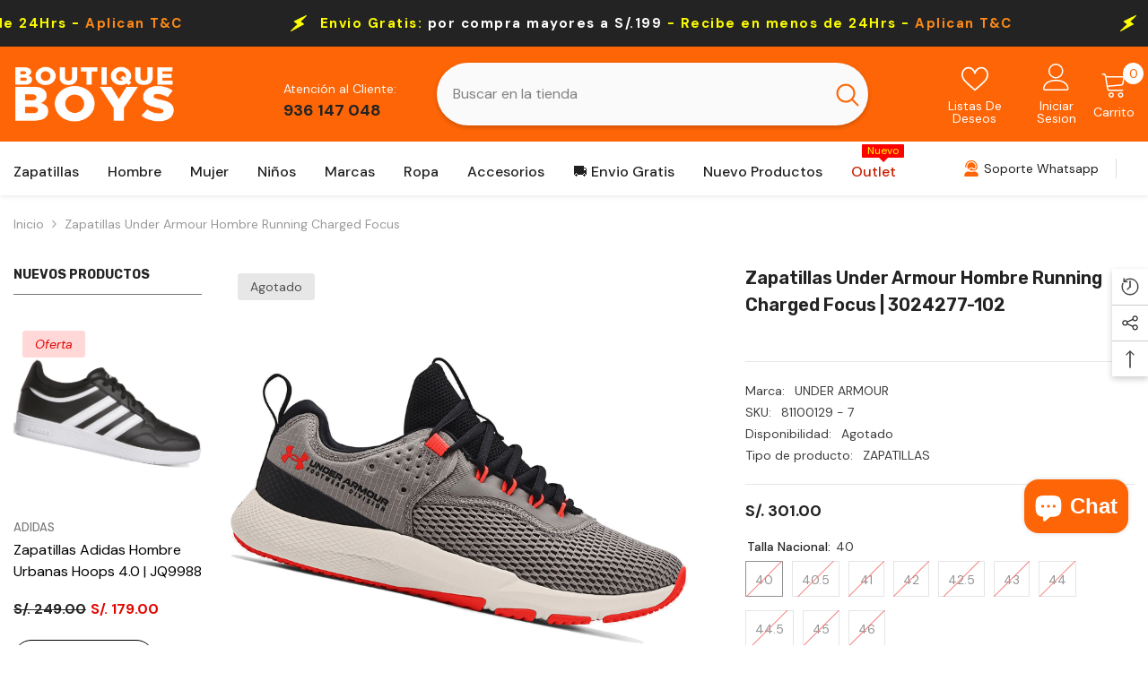

--- FILE ---
content_type: text/html; charset=utf-8
request_url: https://bboys.pe/products/81100129?variant=42372107993305&section_id=template--16875855053017__main
body_size: 28587
content:
<div id="shopify-section-template--16875855053017__main" class="shopify-section"><link href="//bboys.pe/cdn/shop/t/41/assets/component-product.css?v=101967815512918453721699141429" rel="stylesheet" type="text/css" media="all" />
<link href="//bboys.pe/cdn/shop/t/41/assets/component-review.css?v=100129706126506303331699141429" rel="stylesheet" type="text/css" media="all" />
<link href="//bboys.pe/cdn/shop/t/41/assets/component-price.css?v=139205013722916111901699141429" rel="stylesheet" type="text/css" media="all" />
<link href="//bboys.pe/cdn/shop/t/41/assets/component-badge.css?v=20633729062276667811699141427" rel="stylesheet" type="text/css" media="all" />
<link href="//bboys.pe/cdn/shop/t/41/assets/component-rte.css?v=74468535300400368301699141430" rel="stylesheet" type="text/css" media="all" />
<link href="//bboys.pe/cdn/shop/t/41/assets/component-share.css?v=38383599121620234941699141430" rel="stylesheet" type="text/css" media="all" />
<link href="//bboys.pe/cdn/shop/t/41/assets/component-tab.css?v=57604492746316682781699141430" rel="stylesheet" type="text/css" media="all" />
<link href="//bboys.pe/cdn/shop/t/41/assets/component-product-form.css?v=140087122189431595481699141429" rel="stylesheet" type="text/css" media="all" />
<link href="//bboys.pe/cdn/shop/t/41/assets/component-grid.css?v=14116691739327510611699141428" rel="stylesheet" type="text/css" media="all" />




    <style type="text/css">
    #ProductSection-template--16875855053017__main .productView-thumbnail .productView-thumbnail-link:after{
        padding-bottom: 148%;
    }

    #ProductSection-template--16875855053017__main .cursor-wrapper .counter {
        color: #191919;
    }

    #ProductSection-template--16875855053017__main .cursor-wrapper .counter #count-image:before {
        background-color: #191919;
    }
   
    #ProductSection-template--16875855053017__main .custom-cursor__inner .arrow:before,
    #ProductSection-template--16875855053017__main .custom-cursor__inner .arrow:after {
        background-color: #000000;
    }

    #ProductSection-template--16875855053017__main .tabs-contents .toggleLink,
    #ProductSection-template--16875855053017__main .tabs .tab .tab-title {
        font-size: 18px;
        font-weight: 600;
        text-transform: none;
        padding-top: 15px;
        padding-bottom: 15px;
    }

    
        :root {
            
                --sidebar-heading-font: var(--font-heading-family);
            
            
        }
    

    
        #ProductSection-template--16875855053017__main .sidebarBlock-heading{
            font-family: var(--sidebar-heading-font);
            font-size: 14px;
            font-weight: 700;
            text-transform: uppercase;
        }
    

    @media (max-width: 550px) {
        #ProductSection-template--16875855053017__main .tabs-contents .toggleLink,
        #ProductSection-template--16875855053017__main .tabs .tab .tab-title {
            font-size: 16px;
        }
    }

    @media (max-width: 767px) {
        #ProductSection-template--16875855053017__main {
            padding-top: 0px;
            padding-bottom: 0px;
        }
    }

    @media (min-width: 1025px) {
        
    }

    @media (min-width: 768px) and (max-width: 1199px) {
        #ProductSection-template--16875855053017__main {
            padding-top: 0px;
            padding-bottom: 0px;
        }
    }

    @media (min-width: 1200px) {
        #ProductSection-template--16875855053017__main {
            padding-top: 0px;
            padding-bottom: 0px;
        }
    }
</style>
<script>
    window.product_inven_array_7532746408153 = {
        
            '42372107993305': '0',
        
            '42372108026073': '0',
        
            '42372108058841': '0',
        
            '42372108091609': '0',
        
            '42372108124377': '0',
        
            '42372108157145': '0',
        
            '42372108189913': '0',
        
            '42372108222681': '0',
        
            '42372130242777': '0',
        
            '42372108878041': '0',
        
    };
  
    window.selling_array_7532746408153 = {
        
            '42372107993305': 'deny',
        
            '42372108026073': 'deny',
        
            '42372108058841': 'deny',
        
            '42372108091609': 'deny',
        
            '42372108124377': 'deny',
        
            '42372108157145': 'deny',
        
            '42372108189913': 'deny',
        
            '42372108222681': 'deny',
        
            '42372130242777': 'deny',
        
            '42372108878041': 'deny',
        
    };
  
    window.subtotal = {
        show: true,
        style: 1,
        text: `Añadir al carrito - [value]`
    };

    
      window.variant_image_group = 'false';
    
</script><link rel="stylesheet" href="//bboys.pe/cdn/shop/t/41/assets/component-fancybox.css?v=162524859697928915511699141428" media="print" onload="this.media='all'">
    <noscript><link href="//bboys.pe/cdn/shop/t/41/assets/component-fancybox.css?v=162524859697928915511699141428" rel="stylesheet" type="text/css" media="all" /></noscript><link href="//bboys.pe/cdn/shop/t/41/assets/component-main-sidebar.css?v=109624838320755790401699141429" rel="stylesheet" type="text/css" media="all" />
<div class="product-details product-left-sidebar has-sidebar" data-section-id="template--16875855053017__main" data-section-type="product" id="ProductSection-template--16875855053017__main" data-has-combo="false" data-image-opo>
<div class="productView-moreItem moreItem-breadcrumb "
                style="--spacing-top: 10px;
                --spacing-bottom: 20px;
                --spacing-top-mb: 0px;
                --spacing-bottom-mb: 0px;
                --breadcrumb-bg:rgba(0,0,0,0);
                --breadcrumb-mb-bg: #f6f6f6;
                "
            >
                
                    <div class="breadcrumb-bg">
                
                    <div class="container">
                        
                            <div class="breadcrumb-with-sidebar" >
                                <div class="toolbar-wrapper toolbar-mobile">
                                    <div class="toolbar-item toolbar-sidebar" data-sidebar>
                                        <span class="toolbar-icon icon-filter">
                                            <svg xmlns="http://www.w3.org/2000/svg" viewBox="0 0 368.167 368.167" aria-hidden="true" focusable="false" role="presentation" class="icon icon-sidebar"><path d="M248.084,96.684h12c4.4,0,8-3.6,8-8c0-4.4-3.6-8-8-8h-12c-4.4,0-8,3.6-8,8C240.084,93.084,243.684,96.684,248.084,96.684 z"></path><path d="M366.484,25.484c-2.8-5.6-8.4-8.8-14.4-8.8h-336c-6,0-11.6,3.6-14.4,8.8c-2.8,5.6-2,12,1.6,16.8l141.2,177.6v115.6 c0,6,3.2,11.2,8.4,14c2.4,1.2,4.8,2,7.6,2c3.2,0,6.4-0.8,9.2-2.8l44.4-30.8c6.4-4.8,10-12,10-19.6v-78.8l140.8-177.2 C368.484,37.484,369.284,31.084,366.484,25.484z M209.684,211.884c-0.8,1.2-1.6,2.8-1.6,4.8v81.2c0,2.8-1.2,5.2-3.2,6.8 l-44.4,30.8v-118.8c0-2.8-1.2-5.2-3.2-6.4l-90.4-113.6h145.2c4.4,0,8-3.6,8-8c0-4.4-3.6-8-8-8h-156c-0.4,0-1.2,0-1.6,0l-38.4-48     h336L209.684,211.884z"></path></svg>
                                        </span>
                                    </div>
                                </div>
                        
                        

<link href="//bboys.pe/cdn/shop/t/41/assets/component-breadcrumb.css?v=27908482502108923081699141427" rel="stylesheet" type="text/css" media="all" /><breadcrumb-component class="breadcrumb-container style--line_clamp_1 scroll-trigger animate--slide-in">
        <nav class="breadcrumb breadcrumb-left" role="navigation" aria-label="breadcrumbs">
        <a class="link home-link" href="/">Inicio</a><span class="separate" aria-hidden="true"><svg xmlns="http://www.w3.org/2000/svg" viewBox="0 0 24 24"><path d="M 7.75 1.34375 L 6.25 2.65625 L 14.65625 12 L 6.25 21.34375 L 7.75 22.65625 L 16.75 12.65625 L 17.34375 12 L 16.75 11.34375 Z"></path></svg></span>
                <span>Zapatillas Under Armour Hombre Running Charged Focus </span><span class="observe-element" style="width: 1px; height: 1px; background: transparent; display: inline-block; flex-shrink: 0;"></span>
        </nav>
    </breadcrumb-component>
    <script type="text/javascript">
        if (typeof breadcrumbComponentDeclare == 'undefiend') {
            class BreadcrumbComponent extends HTMLElement {
                constructor() {
                    super();
                }

                connectedCallback() {
                    this.firstLink = this.querySelector('.link.home-link')
                    this.lastLink = this.querySelector('.observe-element')
                    this.classList.add('initialized');
                    this.initObservers();
                }

                static createHandler(position = 'first', breadcrumb = null) {
                    const handler = (entries, observer) => {
                        entries.forEach(entry => {
                            if (breadcrumb == null) return observer.disconnect();
                            if (entry.isIntersecting ) {
                                breadcrumb.classList.add(`disable-${position}`);
                            } else {
                                breadcrumb.classList.remove(`disable-${position}`);
                            }
                        })
                    }
                    return handler;
                }

                initObservers() {
                    const scrollToFirstHandler = BreadcrumbComponent.createHandler('first', this);
                    const scrollToLastHandler = BreadcrumbComponent.createHandler('last', this);
                    
                    this.scrollToFirstObserver = new IntersectionObserver(scrollToFirstHandler, { threshold: 1 });
                    this.scrollToLastObserver = new IntersectionObserver(scrollToLastHandler, { threshold: 0.6 });

                    this.scrollToFirstObserver.observe(this.firstLink);
                    this.scrollToLastObserver.observe(this.lastLink);
                }
            }   

            window.addEventListener('load', () => {
                customElements.define('breadcrumb-component', BreadcrumbComponent);
            })

            var breadcrumbComponentDeclare = BreadcrumbComponent;
        }
    </script>
                        
                            </div>
                        
                    </div>
                
                    </div>
                
            </div>
        
<div class="productView-container container">
        <div class="productView halo-productView layout-3 positionMainImage--left productView-sticky has-left-sidebar sidebar--layout_vertical" data-product-handle="81100129"><div class="page-sidebar page-sidebar-left page-sidebar--vertical sidebar--layout_1" id="halo-sidebar">
                    <a href="javascript:void(0)" class="halo-sidebar-close" data-close-sidebar role="button">
                        <span class="visually-hidden">Cerrar</span>
                        <svg xmlns="http://www.w3.org/2000/svg" viewBox="0 0 48 48" ><path d="M 38.982422 6.9707031 A 2.0002 2.0002 0 0 0 37.585938 7.5859375 L 24 21.171875 L 10.414062 7.5859375 A 2.0002 2.0002 0 0 0 8.9785156 6.9804688 A 2.0002 2.0002 0 0 0 7.5859375 10.414062 L 21.171875 24 L 7.5859375 37.585938 A 2.0002 2.0002 0 1 0 10.414062 40.414062 L 24 26.828125 L 37.585938 40.414062 A 2.0002 2.0002 0 1 0 40.414062 37.585938 L 26.828125 24 L 40.414062 10.414062 A 2.0002 2.0002 0 0 0 38.982422 6.9707031 z"/></svg>
                    </a>
                    <div class="halo-sidebar-header text-left">
                        <span class="title">
                            Barra lateral
                        </span>
                    </div>
                    <div class="halo-sidebar-wrapper custom-scrollbar">
                        
        
            <div class="sidebarBlock sidebar-product position-"><h2 class="sidebarBlock-heading">NUEVOS PRODUCTOS</h2><div class="sidebarBlock-content">
                <div class="sidebarBlock-product halo-product-block" data-limit="8">
                    <div class="products-carousel column-1" data-product-slider-sidebar data-layout="slider" data-item-to-show="1" data-item-dots="false" data-item-arrows="true"><div class="product slider__slide">
                                
<div class="product-item disable_product_card_border enable_custom_layout_card enable_custom_content" data-product-id="9407955271897" data-json-product='{"id": 9407955271897,"handle": "80003911","media": [{&quot;alt&quot;:&quot;Zapatillas Under Armour Hombre Running Charged Focus | 3024277-102&quot;,&quot;id&quot;:29139397837017,&quot;position&quot;:1,&quot;preview_image&quot;:{&quot;aspect_ratio&quot;:1.0,&quot;height&quot;:1500,&quot;width&quot;:1500,&quot;src&quot;:&quot;\/\/bboys.pe\/cdn\/shop\/products\/81100129_0.jpg?v=1753378429&quot;},&quot;aspect_ratio&quot;:1.0,&quot;height&quot;:1500,&quot;media_type&quot;:&quot;image&quot;,&quot;src&quot;:&quot;\/\/bboys.pe\/cdn\/shop\/products\/81100129_0.jpg?v=1753378429&quot;,&quot;width&quot;:1500},{&quot;alt&quot;:&quot;Zapatillas Under Armour Hombre Running Charged Focus | 3024277-102&quot;,&quot;id&quot;:29139397869785,&quot;position&quot;:2,&quot;preview_image&quot;:{&quot;aspect_ratio&quot;:1.0,&quot;height&quot;:1500,&quot;width&quot;:1500,&quot;src&quot;:&quot;\/\/bboys.pe\/cdn\/shop\/products\/81100129_1.jpg?v=1753378429&quot;},&quot;aspect_ratio&quot;:1.0,&quot;height&quot;:1500,&quot;media_type&quot;:&quot;image&quot;,&quot;src&quot;:&quot;\/\/bboys.pe\/cdn\/shop\/products\/81100129_1.jpg?v=1753378429&quot;,&quot;width&quot;:1500},{&quot;alt&quot;:&quot;Zapatillas Under Armour Hombre Running Charged Focus | 3024277-102&quot;,&quot;id&quot;:29139397902553,&quot;position&quot;:3,&quot;preview_image&quot;:{&quot;aspect_ratio&quot;:1.0,&quot;height&quot;:1500,&quot;width&quot;:1500,&quot;src&quot;:&quot;\/\/bboys.pe\/cdn\/shop\/products\/81100129_2.jpg?v=1753378429&quot;},&quot;aspect_ratio&quot;:1.0,&quot;height&quot;:1500,&quot;media_type&quot;:&quot;image&quot;,&quot;src&quot;:&quot;\/\/bboys.pe\/cdn\/shop\/products\/81100129_2.jpg?v=1753378429&quot;,&quot;width&quot;:1500},{&quot;alt&quot;:&quot;Zapatillas Under Armour Hombre Running Charged Focus | 3024277-102&quot;,&quot;id&quot;:29139397935321,&quot;position&quot;:4,&quot;preview_image&quot;:{&quot;aspect_ratio&quot;:1.0,&quot;height&quot;:1500,&quot;width&quot;:1500,&quot;src&quot;:&quot;\/\/bboys.pe\/cdn\/shop\/products\/81100129_3.jpg?v=1753378430&quot;},&quot;aspect_ratio&quot;:1.0,&quot;height&quot;:1500,&quot;media_type&quot;:&quot;image&quot;,&quot;src&quot;:&quot;\/\/bboys.pe\/cdn\/shop\/products\/81100129_3.jpg?v=1753378430&quot;,&quot;width&quot;:1500}],"variants": [{&quot;id&quot;:47658688119001,&quot;title&quot;:&quot;40.5 \/ 7.5 \/ 25.5&quot;,&quot;option1&quot;:&quot;40.5&quot;,&quot;option2&quot;:&quot;7.5&quot;,&quot;option3&quot;:&quot;25.5&quot;,&quot;sku&quot;:&quot;80003911 - 7.5&quot;,&quot;requires_shipping&quot;:true,&quot;taxable&quot;:true,&quot;featured_image&quot;:null,&quot;available&quot;:true,&quot;name&quot;:&quot;Zapatillas Adidas Hombre Urbanas Hoops 4.0 | JQ9988 - 40.5 \/ 7.5 \/ 25.5&quot;,&quot;public_title&quot;:&quot;40.5 \/ 7.5 \/ 25.5&quot;,&quot;options&quot;:[&quot;40.5&quot;,&quot;7.5&quot;,&quot;25.5&quot;],&quot;price&quot;:17900,&quot;weight&quot;:700,&quot;compare_at_price&quot;:24900,&quot;inventory_management&quot;:&quot;shopify&quot;,&quot;barcode&quot;:null,&quot;requires_selling_plan&quot;:false,&quot;selling_plan_allocations&quot;:[]},{&quot;id&quot;:47658688151769,&quot;title&quot;:&quot;41 \/ 8 \/ 26&quot;,&quot;option1&quot;:&quot;41&quot;,&quot;option2&quot;:&quot;8&quot;,&quot;option3&quot;:&quot;26&quot;,&quot;sku&quot;:&quot;80003911 - 8&quot;,&quot;requires_shipping&quot;:true,&quot;taxable&quot;:true,&quot;featured_image&quot;:null,&quot;available&quot;:true,&quot;name&quot;:&quot;Zapatillas Adidas Hombre Urbanas Hoops 4.0 | JQ9988 - 41 \/ 8 \/ 26&quot;,&quot;public_title&quot;:&quot;41 \/ 8 \/ 26&quot;,&quot;options&quot;:[&quot;41&quot;,&quot;8&quot;,&quot;26&quot;],&quot;price&quot;:17900,&quot;weight&quot;:700,&quot;compare_at_price&quot;:24900,&quot;inventory_management&quot;:&quot;shopify&quot;,&quot;barcode&quot;:null,&quot;requires_selling_plan&quot;:false,&quot;selling_plan_allocations&quot;:[]},{&quot;id&quot;:47658688184537,&quot;title&quot;:&quot;42 \/ 8.5 \/ 26.5&quot;,&quot;option1&quot;:&quot;42&quot;,&quot;option2&quot;:&quot;8.5&quot;,&quot;option3&quot;:&quot;26.5&quot;,&quot;sku&quot;:&quot;80003911 - 8.5&quot;,&quot;requires_shipping&quot;:true,&quot;taxable&quot;:true,&quot;featured_image&quot;:null,&quot;available&quot;:true,&quot;name&quot;:&quot;Zapatillas Adidas Hombre Urbanas Hoops 4.0 | JQ9988 - 42 \/ 8.5 \/ 26.5&quot;,&quot;public_title&quot;:&quot;42 \/ 8.5 \/ 26.5&quot;,&quot;options&quot;:[&quot;42&quot;,&quot;8.5&quot;,&quot;26.5&quot;],&quot;price&quot;:17900,&quot;weight&quot;:700,&quot;compare_at_price&quot;:24900,&quot;inventory_management&quot;:&quot;shopify&quot;,&quot;barcode&quot;:null,&quot;requires_selling_plan&quot;:false,&quot;selling_plan_allocations&quot;:[]},{&quot;id&quot;:47658688217305,&quot;title&quot;:&quot;42.5 \/ 9 \/ 27&quot;,&quot;option1&quot;:&quot;42.5&quot;,&quot;option2&quot;:&quot;9&quot;,&quot;option3&quot;:&quot;27&quot;,&quot;sku&quot;:&quot;80003911 - 9&quot;,&quot;requires_shipping&quot;:true,&quot;taxable&quot;:true,&quot;featured_image&quot;:null,&quot;available&quot;:true,&quot;name&quot;:&quot;Zapatillas Adidas Hombre Urbanas Hoops 4.0 | JQ9988 - 42.5 \/ 9 \/ 27&quot;,&quot;public_title&quot;:&quot;42.5 \/ 9 \/ 27&quot;,&quot;options&quot;:[&quot;42.5&quot;,&quot;9&quot;,&quot;27&quot;],&quot;price&quot;:17900,&quot;weight&quot;:700,&quot;compare_at_price&quot;:24900,&quot;inventory_management&quot;:&quot;shopify&quot;,&quot;barcode&quot;:null,&quot;requires_selling_plan&quot;:false,&quot;selling_plan_allocations&quot;:[]},{&quot;id&quot;:47658688250073,&quot;title&quot;:&quot;43 \/ 9.5 \/ 27.5&quot;,&quot;option1&quot;:&quot;43&quot;,&quot;option2&quot;:&quot;9.5&quot;,&quot;option3&quot;:&quot;27.5&quot;,&quot;sku&quot;:&quot;80003911 - 9.5&quot;,&quot;requires_shipping&quot;:true,&quot;taxable&quot;:true,&quot;featured_image&quot;:null,&quot;available&quot;:true,&quot;name&quot;:&quot;Zapatillas Adidas Hombre Urbanas Hoops 4.0 | JQ9988 - 43 \/ 9.5 \/ 27.5&quot;,&quot;public_title&quot;:&quot;43 \/ 9.5 \/ 27.5&quot;,&quot;options&quot;:[&quot;43&quot;,&quot;9.5&quot;,&quot;27.5&quot;],&quot;price&quot;:17900,&quot;weight&quot;:700,&quot;compare_at_price&quot;:24900,&quot;inventory_management&quot;:&quot;shopify&quot;,&quot;barcode&quot;:null,&quot;requires_selling_plan&quot;:false,&quot;selling_plan_allocations&quot;:[]},{&quot;id&quot;:47658688282841,&quot;title&quot;:&quot;44 \/ 10 \/ 28&quot;,&quot;option1&quot;:&quot;44&quot;,&quot;option2&quot;:&quot;10&quot;,&quot;option3&quot;:&quot;28&quot;,&quot;sku&quot;:&quot;80003911 - 10&quot;,&quot;requires_shipping&quot;:true,&quot;taxable&quot;:true,&quot;featured_image&quot;:null,&quot;available&quot;:true,&quot;name&quot;:&quot;Zapatillas Adidas Hombre Urbanas Hoops 4.0 | JQ9988 - 44 \/ 10 \/ 28&quot;,&quot;public_title&quot;:&quot;44 \/ 10 \/ 28&quot;,&quot;options&quot;:[&quot;44&quot;,&quot;10&quot;,&quot;28&quot;],&quot;price&quot;:17900,&quot;weight&quot;:700,&quot;compare_at_price&quot;:24900,&quot;inventory_management&quot;:&quot;shopify&quot;,&quot;barcode&quot;:null,&quot;requires_selling_plan&quot;:false,&quot;selling_plan_allocations&quot;:[]}]}'>
    <div class="card">
        <div class="card-product">
            <div class="card-product__wrapper"><div class="card__badge badge-left halo-productBadges halo-productBadges--left date-2312479 date1-26" data-new-badge-number="30"><span class="badge sale-badge" aria-hidden="true">Oferta
</span></div>
<div class="card-media card-media--adapt media--hover-effect media--loading-effect"
                    
                        
                            style="padding-bottom: 100.0%;"
                        
                    
                >
                    <img data-srcset="//bboys.pe/cdn/shop/files/JQ9988_0_165x.jpg?v=1767033337 165w,//bboys.pe/cdn/shop/files/JQ9988_0_170x.jpg?v=1767033337 170w,//bboys.pe/cdn/shop/files/JQ9988_0_185x.jpg?v=1767033337 185w,//bboys.pe/cdn/shop/files/JQ9988_0_198x.jpg?v=1767033337 198w,//bboys.pe/cdn/shop/files/JQ9988_0_205x.jpg?v=1767033337 205w,//bboys.pe/cdn/shop/files/JQ9988_0_210x.jpg?v=1767033337 210w,//bboys.pe/cdn/shop/files/JQ9988_0_220x.jpg?v=1767033337 220w,//bboys.pe/cdn/shop/files/JQ9988_0_245x.jpg?v=1767033337 245w,//bboys.pe/cdn/shop/files/JQ9988_0_270x.jpg?v=1767033337 270w,//bboys.pe/cdn/shop/files/JQ9988_0_290x.jpg?v=1767033337 290w,//bboys.pe/cdn/shop/files/JQ9988_0_320x.jpg?v=1767033337 320w,//bboys.pe/cdn/shop/files/JQ9988_0_355x.jpg?v=1767033337 355w,//bboys.pe/cdn/shop/files/JQ9988_0_360x.jpg?v=1767033337 360w,//bboys.pe/cdn/shop/files/JQ9988_0_370x.jpg?v=1767033337 370w,//bboys.pe/cdn/shop/files/JQ9988_0_420x.jpg?v=1767033337 420w,//bboys.pe/cdn/shop/files/JQ9988_0_430x.jpg?v=1767033337 430w,//bboys.pe/cdn/shop/files/JQ9988_0_460x.jpg?v=1767033337 460w,//bboys.pe/cdn/shop/files/JQ9988_0_470x.jpg?v=1767033337 470w,//bboys.pe/cdn/shop/files/JQ9988_0_510x.jpg?v=1767033337 510w,//bboys.pe/cdn/shop/files/JQ9988_0_523x.jpg?v=1767033337 523w,//bboys.pe/cdn/shop/files/JQ9988_0_533x.jpg?v=1767033337 533w,//bboys.pe/cdn/shop/files/JQ9988_0_534x.jpg?v=1767033337 534w,//bboys.pe/cdn/shop/files/JQ9988_0_570x.jpg?v=1767033337 570w,//bboys.pe/cdn/shop/files/JQ9988_0_640x.jpg?v=1767033337 640w,//bboys.pe/cdn/shop/files/JQ9988_0_665x.jpg?v=1767033337 665w,//bboys.pe/cdn/shop/files/JQ9988_0_670x.jpg?v=1767033337 670w,//bboys.pe/cdn/shop/files/JQ9988_0_720x.jpg?v=1767033337 720w,//bboys.pe/cdn/shop/files/JQ9988_0_775x.jpg?v=1767033337 775w,//bboys.pe/cdn/shop/files/JQ9988_0_785x.jpg?v=1767033337 785w,//bboys.pe/cdn/shop/files/JQ9988_0_870x.jpg?v=1767033337 870w,//bboys.pe/cdn/shop/files/JQ9988_0_930x.jpg?v=1767033337 930w,//bboys.pe/cdn/shop/files/JQ9988_0_935x.jpg?v=1767033337 935w,//bboys.pe/cdn/shop/files/JQ9988_0_940x.jpg?v=1767033337 940w,//bboys.pe/cdn/shop/files/JQ9988_0_1066x.jpg?v=1767033337 1066w,//bboys.pe/cdn/shop/files/JQ9988_0_1160x.jpg?v=1767033337 1160w,//bboys.pe/cdn/shop/files/JQ9988_0_1170x.jpg?v=1767033337 1170w,//bboys.pe/cdn/shop/files/JQ9988_0_1270x.jpg?v=1767033337 1270w,//bboys.pe/cdn/shop/files/JQ9988_0_1370x.jpg?v=1767033337 1370w,//bboys.pe/cdn/shop/files/JQ9988_0_1570x.jpg?v=1767033337 1570w,//bboys.pe/cdn/shop/files/JQ9988_0_1770x.jpg?v=1767033337 1770w"  sizes="(min-width: 1100px) 1800px, (min-width: 750px) calc((100vw - 130px) / 2), calc((100vw - 50px) / 2)" alt="Zapatillas Adidas Hombre Urbanas Hoops 4.0 | JQ9988" size="1800" loading="lazy" class="motion-reduce lazyload" /><img data-srcset="//bboys.pe/cdn/shop/files/JQ9988_1_165x.jpg?v=1767033337 165w,//bboys.pe/cdn/shop/files/JQ9988_1_170x.jpg?v=1767033337 170w,//bboys.pe/cdn/shop/files/JQ9988_1_185x.jpg?v=1767033337 185w,//bboys.pe/cdn/shop/files/JQ9988_1_198x.jpg?v=1767033337 198w,//bboys.pe/cdn/shop/files/JQ9988_1_205x.jpg?v=1767033337 205w,//bboys.pe/cdn/shop/files/JQ9988_1_210x.jpg?v=1767033337 210w,//bboys.pe/cdn/shop/files/JQ9988_1_220x.jpg?v=1767033337 220w,//bboys.pe/cdn/shop/files/JQ9988_1_245x.jpg?v=1767033337 245w,//bboys.pe/cdn/shop/files/JQ9988_1_270x.jpg?v=1767033337 270w,//bboys.pe/cdn/shop/files/JQ9988_1_290x.jpg?v=1767033337 290w,//bboys.pe/cdn/shop/files/JQ9988_1_320x.jpg?v=1767033337 320w,//bboys.pe/cdn/shop/files/JQ9988_1_355x.jpg?v=1767033337 355w,//bboys.pe/cdn/shop/files/JQ9988_1_360x.jpg?v=1767033337 360w,//bboys.pe/cdn/shop/files/JQ9988_1_370x.jpg?v=1767033337 370w,//bboys.pe/cdn/shop/files/JQ9988_1_420x.jpg?v=1767033337 420w,//bboys.pe/cdn/shop/files/JQ9988_1_430x.jpg?v=1767033337 430w,//bboys.pe/cdn/shop/files/JQ9988_1_460x.jpg?v=1767033337 460w,//bboys.pe/cdn/shop/files/JQ9988_1_470x.jpg?v=1767033337 470w,//bboys.pe/cdn/shop/files/JQ9988_1_510x.jpg?v=1767033337 510w,//bboys.pe/cdn/shop/files/JQ9988_1_523x.jpg?v=1767033337 523w,//bboys.pe/cdn/shop/files/JQ9988_1_533x.jpg?v=1767033337 533w,//bboys.pe/cdn/shop/files/JQ9988_1_534x.jpg?v=1767033337 534w,//bboys.pe/cdn/shop/files/JQ9988_1_570x.jpg?v=1767033337 570w,//bboys.pe/cdn/shop/files/JQ9988_1_640x.jpg?v=1767033337 640w,//bboys.pe/cdn/shop/files/JQ9988_1_665x.jpg?v=1767033337 665w,//bboys.pe/cdn/shop/files/JQ9988_1_670x.jpg?v=1767033337 670w,//bboys.pe/cdn/shop/files/JQ9988_1_720x.jpg?v=1767033337 720w,//bboys.pe/cdn/shop/files/JQ9988_1_775x.jpg?v=1767033337 775w,//bboys.pe/cdn/shop/files/JQ9988_1_785x.jpg?v=1767033337 785w,//bboys.pe/cdn/shop/files/JQ9988_1_870x.jpg?v=1767033337 870w,//bboys.pe/cdn/shop/files/JQ9988_1_930x.jpg?v=1767033337 930w,//bboys.pe/cdn/shop/files/JQ9988_1_935x.jpg?v=1767033337 935w,//bboys.pe/cdn/shop/files/JQ9988_1_940x.jpg?v=1767033337 940w,//bboys.pe/cdn/shop/files/JQ9988_1_1066x.jpg?v=1767033337 1066w,//bboys.pe/cdn/shop/files/JQ9988_1_1160x.jpg?v=1767033337 1160w,//bboys.pe/cdn/shop/files/JQ9988_1_1170x.jpg?v=1767033337 1170w,//bboys.pe/cdn/shop/files/JQ9988_1_1270x.jpg?v=1767033337 1270w,//bboys.pe/cdn/shop/files/JQ9988_1_1370x.jpg?v=1767033337 1370w,//bboys.pe/cdn/shop/files/JQ9988_1_1570x.jpg?v=1767033337 1570w,//bboys.pe/cdn/shop/files/JQ9988_1_1770x.jpg?v=1767033337 1770w"  sizes="(min-width: 1100px) 1800px, (min-width: 750px) calc((100vw - 130px) / 2), calc((100vw - 50px) / 2)" alt="Zapatillas Adidas Hombre Urbanas Hoops 4.0 | JQ9988" size="1800" loading="lazy" class="motion-reduce lazyload" /><span class="data-lazy-loading"></span>
                    <a class="card-link" href="/products/80003911" title="Zapatillas Adidas Hombre Urbanas Hoops 4.0 | JQ9988"></a>
                </div><div class="card-product__group group-right"></div>
</div>
        </div>
        <div class="card-information">
            <div class="card-information__wrapper text-left">
                
                    <div class="wrapper-title-vendor  card-title-ellipsis">
                

                        <div class="card-vendor link-underline">
                            <span class="visually-hidden">Marca:</span>
                            <a href="/collections/vendors?q=ADIDAS" title="ADIDAS">ADIDAS</a>
                        </div>
                    
<a class="card-title link-underline card-title-ellipsis" href="/products/80003911" data-product-title="Zapatillas Adidas Hombre Urbanas Hoops 4.0 | JQ9988" data-product-url="/products/80003911">
                    <span class="text">
                        Zapatillas Adidas Hombre Urbanas Hoops 4.0 | JQ9988
                        
                    </span>
                </a>

                
                    </div>
                
<div class="card-review clearfix halo-productReview">
                        <span class="shopify-product-reviews-badge" data-id="9407955271897"></span>
                    </div><div class="card-summary card-list__hidden">Zapatillas Adidas Hombre Urbanas Hoops 4.0 | JQ9988</div>
<div class="card-price">
                        <div class="price  price--on-sale ">
    <dl><div class="price__regular"><dd class="price__last"><span class="price-item price-item--regular">S/. 179.00</span></dd>
        </div>
        <div class="price__sale"><dd class="price__compare"><s class="price-item price-item--regular">S/. 249.00</s></dd><dd class="price__last"><span class="price-item price-item--sale">S/. 179.00</span></dd></div>
        <small class="unit-price caption hidden">
            <dt class="visually-hidden">Precio Unitario</dt>
            <dd class="price__last"><span></span><span aria-hidden="true">/</span><span class="visually-hidden">&nbsp;por&nbsp;</span><span></span></dd>
        </small>
    </dl>
</div>

                    </div></div>
<div class="wrapper__card show-wishlist show-mb"><div class="card-action">
                            <form action="/cart/add" method="post" class="variants" id="form-9407955271897-" data-product-id="9407955271897" enctype="multipart/form-data"><a class="button button-ATC" href="/products/80003911">Elegir opciones
</a></form>
                        </div><div class="card-action__group card-list__hidden">
    <div class="card-action">
        <form action="/cart/add" method="post" class="variants" id="form-9407955271897-list" data-product-id="9407955271897" enctype="multipart/form-data"><a class="button button-ATC" href="/products/80003911">Elegir opciones</a></form>
    </div>
</div>
<div class="card-action__group variants-popup card-list__hidden">
    <div class="card-action variants-popup-form"></div>
</div>
<div class="card-product__group-item card-wishlist">
                            <button type="button" title="Añadir a la lista de deseos" class="wishlist-icon show-mb" href="#" data-wishlist data-wishlist-handle="80003911" data-product-id="9407955271897"
                            >
                                <span class="visually-hidden">Añadir a la lista de deseos</span>
                                <span class="text">
                                    Añadir a la lista de deseos
                                </span>
                                <svg role="img" aria-hidden="true" viewBox="0 0 512 512" class="icon icon-wishlist w-h-"><g><g><path d="M474.644,74.27C449.391,45.616,414.358,29.836,376,29.836c-53.948,0-88.103,32.22-107.255,59.25 c-4.969,7.014-9.196,14.047-12.745,20.665c-3.549-6.618-7.775-13.651-12.745-20.665c-19.152-27.03-53.307-59.25-107.255-59.25 c-38.358,0-73.391,15.781-98.645,44.435C13.267,101.605,0,138.213,0,177.351c0,42.603,16.633,82.228,52.345,124.7 c31.917,37.96,77.834,77.088,131.005,122.397c19.813,16.884,40.302,34.344,62.115,53.429l0.655,0.574 c2.828,2.476,6.354,3.713,9.88,3.713s7.052-1.238,9.88-3.713l0.655-0.574c21.813-19.085,42.302-36.544,62.118-53.431 c53.168-45.306,99.085-84.434,131.002-122.395C495.367,259.578,512,219.954,512,177.351 C512,138.213,498.733,101.605,474.644,74.27z M309.193,401.614c-17.08,14.554-34.658,29.533-53.193,45.646 c-18.534-16.111-36.113-31.091-53.196-45.648C98.745,312.939,30,254.358,30,177.351c0-31.83,10.605-61.394,29.862-83.245 C79.34,72.007,106.379,59.836,136,59.836c41.129,0,67.716,25.338,82.776,46.594c13.509,19.064,20.558,38.282,22.962,45.659 c2.011,6.175,7.768,10.354,14.262,10.354c6.494,0,12.251-4.179,14.262-10.354c2.404-7.377,9.453-26.595,22.962-45.66 c15.06-21.255,41.647-46.593,82.776-46.593c29.621,0,56.66,12.171,76.137,34.27C471.395,115.957,482,145.521,482,177.351 C482,254.358,413.255,312.939,309.193,401.614z"></path></g></g></svg>
                            </button>
                        </div></div></div>
    </div>
</div>

                            </div><div class="product slider__slide">
                                
<div class="product-item disable_product_card_border enable_custom_layout_card enable_custom_content" data-product-id="9407955173593" data-json-product='{"id": 9407955173593,"handle": "80003828","media": [{&quot;alt&quot;:&quot;Zapatillas Under Armour Hombre Running Charged Focus | 3024277-102&quot;,&quot;id&quot;:29139397837017,&quot;position&quot;:1,&quot;preview_image&quot;:{&quot;aspect_ratio&quot;:1.0,&quot;height&quot;:1500,&quot;width&quot;:1500,&quot;src&quot;:&quot;\/\/bboys.pe\/cdn\/shop\/products\/81100129_0.jpg?v=1753378429&quot;},&quot;aspect_ratio&quot;:1.0,&quot;height&quot;:1500,&quot;media_type&quot;:&quot;image&quot;,&quot;src&quot;:&quot;\/\/bboys.pe\/cdn\/shop\/products\/81100129_0.jpg?v=1753378429&quot;,&quot;width&quot;:1500},{&quot;alt&quot;:&quot;Zapatillas Under Armour Hombre Running Charged Focus | 3024277-102&quot;,&quot;id&quot;:29139397869785,&quot;position&quot;:2,&quot;preview_image&quot;:{&quot;aspect_ratio&quot;:1.0,&quot;height&quot;:1500,&quot;width&quot;:1500,&quot;src&quot;:&quot;\/\/bboys.pe\/cdn\/shop\/products\/81100129_1.jpg?v=1753378429&quot;},&quot;aspect_ratio&quot;:1.0,&quot;height&quot;:1500,&quot;media_type&quot;:&quot;image&quot;,&quot;src&quot;:&quot;\/\/bboys.pe\/cdn\/shop\/products\/81100129_1.jpg?v=1753378429&quot;,&quot;width&quot;:1500},{&quot;alt&quot;:&quot;Zapatillas Under Armour Hombre Running Charged Focus | 3024277-102&quot;,&quot;id&quot;:29139397902553,&quot;position&quot;:3,&quot;preview_image&quot;:{&quot;aspect_ratio&quot;:1.0,&quot;height&quot;:1500,&quot;width&quot;:1500,&quot;src&quot;:&quot;\/\/bboys.pe\/cdn\/shop\/products\/81100129_2.jpg?v=1753378429&quot;},&quot;aspect_ratio&quot;:1.0,&quot;height&quot;:1500,&quot;media_type&quot;:&quot;image&quot;,&quot;src&quot;:&quot;\/\/bboys.pe\/cdn\/shop\/products\/81100129_2.jpg?v=1753378429&quot;,&quot;width&quot;:1500},{&quot;alt&quot;:&quot;Zapatillas Under Armour Hombre Running Charged Focus | 3024277-102&quot;,&quot;id&quot;:29139397935321,&quot;position&quot;:4,&quot;preview_image&quot;:{&quot;aspect_ratio&quot;:1.0,&quot;height&quot;:1500,&quot;width&quot;:1500,&quot;src&quot;:&quot;\/\/bboys.pe\/cdn\/shop\/products\/81100129_3.jpg?v=1753378430&quot;},&quot;aspect_ratio&quot;:1.0,&quot;height&quot;:1500,&quot;media_type&quot;:&quot;image&quot;,&quot;src&quot;:&quot;\/\/bboys.pe\/cdn\/shop\/products\/81100129_3.jpg?v=1753378430&quot;,&quot;width&quot;:1500}],"variants": [{&quot;id&quot;:47658687791321,&quot;title&quot;:&quot;40 \/ 7 \/ 25&quot;,&quot;option1&quot;:&quot;40&quot;,&quot;option2&quot;:&quot;7&quot;,&quot;option3&quot;:&quot;25&quot;,&quot;sku&quot;:&quot;80003828 - 7&quot;,&quot;requires_shipping&quot;:true,&quot;taxable&quot;:true,&quot;featured_image&quot;:null,&quot;available&quot;:true,&quot;name&quot;:&quot;Zapatillas Adidas Hombre Tenis Gamecourt 2 M | JS1949 - 40 \/ 7 \/ 25&quot;,&quot;public_title&quot;:&quot;40 \/ 7 \/ 25&quot;,&quot;options&quot;:[&quot;40&quot;,&quot;7&quot;,&quot;25&quot;],&quot;price&quot;:18600,&quot;weight&quot;:700,&quot;compare_at_price&quot;:25900,&quot;inventory_management&quot;:&quot;shopify&quot;,&quot;barcode&quot;:null,&quot;requires_selling_plan&quot;:false,&quot;selling_plan_allocations&quot;:[]},{&quot;id&quot;:47658687824089,&quot;title&quot;:&quot;40.5 \/ 7.5 \/ 25.5&quot;,&quot;option1&quot;:&quot;40.5&quot;,&quot;option2&quot;:&quot;7.5&quot;,&quot;option3&quot;:&quot;25.5&quot;,&quot;sku&quot;:&quot;80003828 - 7.5&quot;,&quot;requires_shipping&quot;:true,&quot;taxable&quot;:true,&quot;featured_image&quot;:null,&quot;available&quot;:true,&quot;name&quot;:&quot;Zapatillas Adidas Hombre Tenis Gamecourt 2 M | JS1949 - 40.5 \/ 7.5 \/ 25.5&quot;,&quot;public_title&quot;:&quot;40.5 \/ 7.5 \/ 25.5&quot;,&quot;options&quot;:[&quot;40.5&quot;,&quot;7.5&quot;,&quot;25.5&quot;],&quot;price&quot;:18600,&quot;weight&quot;:700,&quot;compare_at_price&quot;:25900,&quot;inventory_management&quot;:&quot;shopify&quot;,&quot;barcode&quot;:null,&quot;requires_selling_plan&quot;:false,&quot;selling_plan_allocations&quot;:[]},{&quot;id&quot;:47658687856857,&quot;title&quot;:&quot;41 \/ 8 \/ 26&quot;,&quot;option1&quot;:&quot;41&quot;,&quot;option2&quot;:&quot;8&quot;,&quot;option3&quot;:&quot;26&quot;,&quot;sku&quot;:&quot;80003828 - 8&quot;,&quot;requires_shipping&quot;:true,&quot;taxable&quot;:true,&quot;featured_image&quot;:null,&quot;available&quot;:true,&quot;name&quot;:&quot;Zapatillas Adidas Hombre Tenis Gamecourt 2 M | JS1949 - 41 \/ 8 \/ 26&quot;,&quot;public_title&quot;:&quot;41 \/ 8 \/ 26&quot;,&quot;options&quot;:[&quot;41&quot;,&quot;8&quot;,&quot;26&quot;],&quot;price&quot;:18600,&quot;weight&quot;:700,&quot;compare_at_price&quot;:25900,&quot;inventory_management&quot;:&quot;shopify&quot;,&quot;barcode&quot;:null,&quot;requires_selling_plan&quot;:false,&quot;selling_plan_allocations&quot;:[]},{&quot;id&quot;:47658687889625,&quot;title&quot;:&quot;42 \/ 8.5 \/ 26.5&quot;,&quot;option1&quot;:&quot;42&quot;,&quot;option2&quot;:&quot;8.5&quot;,&quot;option3&quot;:&quot;26.5&quot;,&quot;sku&quot;:&quot;80003828 - 8.5&quot;,&quot;requires_shipping&quot;:true,&quot;taxable&quot;:true,&quot;featured_image&quot;:null,&quot;available&quot;:true,&quot;name&quot;:&quot;Zapatillas Adidas Hombre Tenis Gamecourt 2 M | JS1949 - 42 \/ 8.5 \/ 26.5&quot;,&quot;public_title&quot;:&quot;42 \/ 8.5 \/ 26.5&quot;,&quot;options&quot;:[&quot;42&quot;,&quot;8.5&quot;,&quot;26.5&quot;],&quot;price&quot;:18600,&quot;weight&quot;:700,&quot;compare_at_price&quot;:25900,&quot;inventory_management&quot;:&quot;shopify&quot;,&quot;barcode&quot;:null,&quot;requires_selling_plan&quot;:false,&quot;selling_plan_allocations&quot;:[]},{&quot;id&quot;:47658687922393,&quot;title&quot;:&quot;42.5 \/ 9 \/ 27&quot;,&quot;option1&quot;:&quot;42.5&quot;,&quot;option2&quot;:&quot;9&quot;,&quot;option3&quot;:&quot;27&quot;,&quot;sku&quot;:&quot;80003828 - 9&quot;,&quot;requires_shipping&quot;:true,&quot;taxable&quot;:true,&quot;featured_image&quot;:null,&quot;available&quot;:true,&quot;name&quot;:&quot;Zapatillas Adidas Hombre Tenis Gamecourt 2 M | JS1949 - 42.5 \/ 9 \/ 27&quot;,&quot;public_title&quot;:&quot;42.5 \/ 9 \/ 27&quot;,&quot;options&quot;:[&quot;42.5&quot;,&quot;9&quot;,&quot;27&quot;],&quot;price&quot;:18600,&quot;weight&quot;:700,&quot;compare_at_price&quot;:25900,&quot;inventory_management&quot;:&quot;shopify&quot;,&quot;barcode&quot;:null,&quot;requires_selling_plan&quot;:false,&quot;selling_plan_allocations&quot;:[]},{&quot;id&quot;:47658687955161,&quot;title&quot;:&quot;43 \/ 9.5 \/ 27.5&quot;,&quot;option1&quot;:&quot;43&quot;,&quot;option2&quot;:&quot;9.5&quot;,&quot;option3&quot;:&quot;27.5&quot;,&quot;sku&quot;:&quot;80003828 - 9.5&quot;,&quot;requires_shipping&quot;:true,&quot;taxable&quot;:true,&quot;featured_image&quot;:null,&quot;available&quot;:true,&quot;name&quot;:&quot;Zapatillas Adidas Hombre Tenis Gamecourt 2 M | JS1949 - 43 \/ 9.5 \/ 27.5&quot;,&quot;public_title&quot;:&quot;43 \/ 9.5 \/ 27.5&quot;,&quot;options&quot;:[&quot;43&quot;,&quot;9.5&quot;,&quot;27.5&quot;],&quot;price&quot;:18600,&quot;weight&quot;:700,&quot;compare_at_price&quot;:25900,&quot;inventory_management&quot;:&quot;shopify&quot;,&quot;barcode&quot;:null,&quot;requires_selling_plan&quot;:false,&quot;selling_plan_allocations&quot;:[]},{&quot;id&quot;:47658687987929,&quot;title&quot;:&quot;44 \/ 10 \/ 28&quot;,&quot;option1&quot;:&quot;44&quot;,&quot;option2&quot;:&quot;10&quot;,&quot;option3&quot;:&quot;28&quot;,&quot;sku&quot;:&quot;80003828 - 10&quot;,&quot;requires_shipping&quot;:true,&quot;taxable&quot;:true,&quot;featured_image&quot;:null,&quot;available&quot;:false,&quot;name&quot;:&quot;Zapatillas Adidas Hombre Tenis Gamecourt 2 M | JS1949 - 44 \/ 10 \/ 28&quot;,&quot;public_title&quot;:&quot;44 \/ 10 \/ 28&quot;,&quot;options&quot;:[&quot;44&quot;,&quot;10&quot;,&quot;28&quot;],&quot;price&quot;:18600,&quot;weight&quot;:700,&quot;compare_at_price&quot;:25900,&quot;inventory_management&quot;:&quot;shopify&quot;,&quot;barcode&quot;:null,&quot;requires_selling_plan&quot;:false,&quot;selling_plan_allocations&quot;:[]},{&quot;id&quot;:47658688020697,&quot;title&quot;:&quot;44.5 \/ 10.5 \/ 28.5&quot;,&quot;option1&quot;:&quot;44.5&quot;,&quot;option2&quot;:&quot;10.5&quot;,&quot;option3&quot;:&quot;28.5&quot;,&quot;sku&quot;:&quot;80003828 - 10.5&quot;,&quot;requires_shipping&quot;:true,&quot;taxable&quot;:true,&quot;featured_image&quot;:null,&quot;available&quot;:true,&quot;name&quot;:&quot;Zapatillas Adidas Hombre Tenis Gamecourt 2 M | JS1949 - 44.5 \/ 10.5 \/ 28.5&quot;,&quot;public_title&quot;:&quot;44.5 \/ 10.5 \/ 28.5&quot;,&quot;options&quot;:[&quot;44.5&quot;,&quot;10.5&quot;,&quot;28.5&quot;],&quot;price&quot;:18600,&quot;weight&quot;:700,&quot;compare_at_price&quot;:25900,&quot;inventory_management&quot;:&quot;shopify&quot;,&quot;barcode&quot;:null,&quot;requires_selling_plan&quot;:false,&quot;selling_plan_allocations&quot;:[]}]}'>
    <div class="card">
        <div class="card-product">
            <div class="card-product__wrapper"><div class="card__badge badge-left halo-productBadges halo-productBadges--left date-2312481 date1-26" data-new-badge-number="30"><span class="badge sale-badge" aria-hidden="true">Oferta
</span></div>
<div class="card-media card-media--adapt media--hover-effect media--loading-effect"
                    
                        
                            style="padding-bottom: 100.0%;"
                        
                    
                >
                    <img data-srcset="//bboys.pe/cdn/shop/files/JS1949_0_165x.jpg?v=1767033339 165w,//bboys.pe/cdn/shop/files/JS1949_0_170x.jpg?v=1767033339 170w,//bboys.pe/cdn/shop/files/JS1949_0_185x.jpg?v=1767033339 185w,//bboys.pe/cdn/shop/files/JS1949_0_198x.jpg?v=1767033339 198w,//bboys.pe/cdn/shop/files/JS1949_0_205x.jpg?v=1767033339 205w,//bboys.pe/cdn/shop/files/JS1949_0_210x.jpg?v=1767033339 210w,//bboys.pe/cdn/shop/files/JS1949_0_220x.jpg?v=1767033339 220w,//bboys.pe/cdn/shop/files/JS1949_0_245x.jpg?v=1767033339 245w,//bboys.pe/cdn/shop/files/JS1949_0_270x.jpg?v=1767033339 270w,//bboys.pe/cdn/shop/files/JS1949_0_290x.jpg?v=1767033339 290w,//bboys.pe/cdn/shop/files/JS1949_0_320x.jpg?v=1767033339 320w,//bboys.pe/cdn/shop/files/JS1949_0_355x.jpg?v=1767033339 355w,//bboys.pe/cdn/shop/files/JS1949_0_360x.jpg?v=1767033339 360w,//bboys.pe/cdn/shop/files/JS1949_0_370x.jpg?v=1767033339 370w,//bboys.pe/cdn/shop/files/JS1949_0_420x.jpg?v=1767033339 420w,//bboys.pe/cdn/shop/files/JS1949_0_430x.jpg?v=1767033339 430w,//bboys.pe/cdn/shop/files/JS1949_0_460x.jpg?v=1767033339 460w,//bboys.pe/cdn/shop/files/JS1949_0_470x.jpg?v=1767033339 470w,//bboys.pe/cdn/shop/files/JS1949_0_510x.jpg?v=1767033339 510w,//bboys.pe/cdn/shop/files/JS1949_0_523x.jpg?v=1767033339 523w,//bboys.pe/cdn/shop/files/JS1949_0_533x.jpg?v=1767033339 533w,//bboys.pe/cdn/shop/files/JS1949_0_534x.jpg?v=1767033339 534w,//bboys.pe/cdn/shop/files/JS1949_0_570x.jpg?v=1767033339 570w,//bboys.pe/cdn/shop/files/JS1949_0_640x.jpg?v=1767033339 640w,//bboys.pe/cdn/shop/files/JS1949_0_665x.jpg?v=1767033339 665w,//bboys.pe/cdn/shop/files/JS1949_0_670x.jpg?v=1767033339 670w,//bboys.pe/cdn/shop/files/JS1949_0_720x.jpg?v=1767033339 720w,//bboys.pe/cdn/shop/files/JS1949_0_775x.jpg?v=1767033339 775w,//bboys.pe/cdn/shop/files/JS1949_0_785x.jpg?v=1767033339 785w,//bboys.pe/cdn/shop/files/JS1949_0_870x.jpg?v=1767033339 870w,//bboys.pe/cdn/shop/files/JS1949_0_930x.jpg?v=1767033339 930w,//bboys.pe/cdn/shop/files/JS1949_0_935x.jpg?v=1767033339 935w,//bboys.pe/cdn/shop/files/JS1949_0_940x.jpg?v=1767033339 940w,//bboys.pe/cdn/shop/files/JS1949_0_1066x.jpg?v=1767033339 1066w,//bboys.pe/cdn/shop/files/JS1949_0_1160x.jpg?v=1767033339 1160w,//bboys.pe/cdn/shop/files/JS1949_0_1170x.jpg?v=1767033339 1170w,//bboys.pe/cdn/shop/files/JS1949_0_1270x.jpg?v=1767033339 1270w,//bboys.pe/cdn/shop/files/JS1949_0_1370x.jpg?v=1767033339 1370w,//bboys.pe/cdn/shop/files/JS1949_0_1570x.jpg?v=1767033339 1570w,//bboys.pe/cdn/shop/files/JS1949_0_1770x.jpg?v=1767033339 1770w"  sizes="(min-width: 1100px) 1800px, (min-width: 750px) calc((100vw - 130px) / 2), calc((100vw - 50px) / 2)" alt="Zapatillas Adidas Hombre Tenis Gamecourt 2 M | JS1949" size="1800" loading="lazy" class="motion-reduce lazyload" /><img data-srcset="//bboys.pe/cdn/shop/files/JS1949_1_165x.jpg?v=1767033339 165w,//bboys.pe/cdn/shop/files/JS1949_1_170x.jpg?v=1767033339 170w,//bboys.pe/cdn/shop/files/JS1949_1_185x.jpg?v=1767033339 185w,//bboys.pe/cdn/shop/files/JS1949_1_198x.jpg?v=1767033339 198w,//bboys.pe/cdn/shop/files/JS1949_1_205x.jpg?v=1767033339 205w,//bboys.pe/cdn/shop/files/JS1949_1_210x.jpg?v=1767033339 210w,//bboys.pe/cdn/shop/files/JS1949_1_220x.jpg?v=1767033339 220w,//bboys.pe/cdn/shop/files/JS1949_1_245x.jpg?v=1767033339 245w,//bboys.pe/cdn/shop/files/JS1949_1_270x.jpg?v=1767033339 270w,//bboys.pe/cdn/shop/files/JS1949_1_290x.jpg?v=1767033339 290w,//bboys.pe/cdn/shop/files/JS1949_1_320x.jpg?v=1767033339 320w,//bboys.pe/cdn/shop/files/JS1949_1_355x.jpg?v=1767033339 355w,//bboys.pe/cdn/shop/files/JS1949_1_360x.jpg?v=1767033339 360w,//bboys.pe/cdn/shop/files/JS1949_1_370x.jpg?v=1767033339 370w,//bboys.pe/cdn/shop/files/JS1949_1_420x.jpg?v=1767033339 420w,//bboys.pe/cdn/shop/files/JS1949_1_430x.jpg?v=1767033339 430w,//bboys.pe/cdn/shop/files/JS1949_1_460x.jpg?v=1767033339 460w,//bboys.pe/cdn/shop/files/JS1949_1_470x.jpg?v=1767033339 470w,//bboys.pe/cdn/shop/files/JS1949_1_510x.jpg?v=1767033339 510w,//bboys.pe/cdn/shop/files/JS1949_1_523x.jpg?v=1767033339 523w,//bboys.pe/cdn/shop/files/JS1949_1_533x.jpg?v=1767033339 533w,//bboys.pe/cdn/shop/files/JS1949_1_534x.jpg?v=1767033339 534w,//bboys.pe/cdn/shop/files/JS1949_1_570x.jpg?v=1767033339 570w,//bboys.pe/cdn/shop/files/JS1949_1_640x.jpg?v=1767033339 640w,//bboys.pe/cdn/shop/files/JS1949_1_665x.jpg?v=1767033339 665w,//bboys.pe/cdn/shop/files/JS1949_1_670x.jpg?v=1767033339 670w,//bboys.pe/cdn/shop/files/JS1949_1_720x.jpg?v=1767033339 720w,//bboys.pe/cdn/shop/files/JS1949_1_775x.jpg?v=1767033339 775w,//bboys.pe/cdn/shop/files/JS1949_1_785x.jpg?v=1767033339 785w,//bboys.pe/cdn/shop/files/JS1949_1_870x.jpg?v=1767033339 870w,//bboys.pe/cdn/shop/files/JS1949_1_930x.jpg?v=1767033339 930w,//bboys.pe/cdn/shop/files/JS1949_1_935x.jpg?v=1767033339 935w,//bboys.pe/cdn/shop/files/JS1949_1_940x.jpg?v=1767033339 940w,//bboys.pe/cdn/shop/files/JS1949_1_1066x.jpg?v=1767033339 1066w,//bboys.pe/cdn/shop/files/JS1949_1_1160x.jpg?v=1767033339 1160w,//bboys.pe/cdn/shop/files/JS1949_1_1170x.jpg?v=1767033339 1170w,//bboys.pe/cdn/shop/files/JS1949_1_1270x.jpg?v=1767033339 1270w,//bboys.pe/cdn/shop/files/JS1949_1_1370x.jpg?v=1767033339 1370w,//bboys.pe/cdn/shop/files/JS1949_1_1570x.jpg?v=1767033339 1570w,//bboys.pe/cdn/shop/files/JS1949_1_1770x.jpg?v=1767033339 1770w"  sizes="(min-width: 1100px) 1800px, (min-width: 750px) calc((100vw - 130px) / 2), calc((100vw - 50px) / 2)" alt="Zapatillas Adidas Hombre Tenis Gamecourt 2 M | JS1949" size="1800" loading="lazy" class="motion-reduce lazyload" /><span class="data-lazy-loading"></span>
                    <a class="card-link" href="/products/80003828" title="Zapatillas Adidas Hombre Tenis Gamecourt 2 M | JS1949"></a>
                </div><div class="card-product__group group-right"></div>
</div>
        </div>
        <div class="card-information">
            <div class="card-information__wrapper text-left">
                
                    <div class="wrapper-title-vendor  card-title-ellipsis">
                

                        <div class="card-vendor link-underline">
                            <span class="visually-hidden">Marca:</span>
                            <a href="/collections/vendors?q=ADIDAS" title="ADIDAS">ADIDAS</a>
                        </div>
                    
<a class="card-title link-underline card-title-ellipsis" href="/products/80003828" data-product-title="Zapatillas Adidas Hombre Tenis Gamecourt 2 M | JS1949" data-product-url="/products/80003828">
                    <span class="text">
                        Zapatillas Adidas Hombre Tenis Gamecourt 2 M | JS1949
                        
                    </span>
                </a>

                
                    </div>
                
<div class="card-review clearfix halo-productReview">
                        <span class="shopify-product-reviews-badge" data-id="9407955173593"></span>
                    </div><div class="card-summary card-list__hidden">Zapatillas Adidas Hombre Tenis Gamecourt 2 M | JS1949</div>
<div class="card-price">
                        <div class="price  price--on-sale ">
    <dl><div class="price__regular"><dd class="price__last"><span class="price-item price-item--regular">S/. 186.00</span></dd>
        </div>
        <div class="price__sale"><dd class="price__compare"><s class="price-item price-item--regular">S/. 259.00</s></dd><dd class="price__last"><span class="price-item price-item--sale">S/. 186.00</span></dd></div>
        <small class="unit-price caption hidden">
            <dt class="visually-hidden">Precio Unitario</dt>
            <dd class="price__last"><span></span><span aria-hidden="true">/</span><span class="visually-hidden">&nbsp;por&nbsp;</span><span></span></dd>
        </small>
    </dl>
</div>

                    </div></div>
<div class="wrapper__card show-wishlist show-mb"><div class="card-action">
                            <form action="/cart/add" method="post" class="variants" id="form-9407955173593-" data-product-id="9407955173593" enctype="multipart/form-data"><a class="button button-ATC" href="/products/80003828">Elegir opciones
</a></form>
                        </div><div class="card-action__group card-list__hidden">
    <div class="card-action">
        <form action="/cart/add" method="post" class="variants" id="form-9407955173593-list" data-product-id="9407955173593" enctype="multipart/form-data"><a class="button button-ATC" href="/products/80003828">Elegir opciones</a></form>
    </div>
</div>
<div class="card-action__group variants-popup card-list__hidden">
    <div class="card-action variants-popup-form"></div>
</div>
<div class="card-product__group-item card-wishlist">
                            <button type="button" title="Añadir a la lista de deseos" class="wishlist-icon show-mb" href="#" data-wishlist data-wishlist-handle="80003828" data-product-id="9407955173593"
                            >
                                <span class="visually-hidden">Añadir a la lista de deseos</span>
                                <span class="text">
                                    Añadir a la lista de deseos
                                </span>
                                <svg role="img" aria-hidden="true" viewBox="0 0 512 512" class="icon icon-wishlist w-h-"><g><g><path d="M474.644,74.27C449.391,45.616,414.358,29.836,376,29.836c-53.948,0-88.103,32.22-107.255,59.25 c-4.969,7.014-9.196,14.047-12.745,20.665c-3.549-6.618-7.775-13.651-12.745-20.665c-19.152-27.03-53.307-59.25-107.255-59.25 c-38.358,0-73.391,15.781-98.645,44.435C13.267,101.605,0,138.213,0,177.351c0,42.603,16.633,82.228,52.345,124.7 c31.917,37.96,77.834,77.088,131.005,122.397c19.813,16.884,40.302,34.344,62.115,53.429l0.655,0.574 c2.828,2.476,6.354,3.713,9.88,3.713s7.052-1.238,9.88-3.713l0.655-0.574c21.813-19.085,42.302-36.544,62.118-53.431 c53.168-45.306,99.085-84.434,131.002-122.395C495.367,259.578,512,219.954,512,177.351 C512,138.213,498.733,101.605,474.644,74.27z M309.193,401.614c-17.08,14.554-34.658,29.533-53.193,45.646 c-18.534-16.111-36.113-31.091-53.196-45.648C98.745,312.939,30,254.358,30,177.351c0-31.83,10.605-61.394,29.862-83.245 C79.34,72.007,106.379,59.836,136,59.836c41.129,0,67.716,25.338,82.776,46.594c13.509,19.064,20.558,38.282,22.962,45.659 c2.011,6.175,7.768,10.354,14.262,10.354c6.494,0,12.251-4.179,14.262-10.354c2.404-7.377,9.453-26.595,22.962-45.66 c15.06-21.255,41.647-46.593,82.776-46.593c29.621,0,56.66,12.171,76.137,34.27C471.395,115.957,482,145.521,482,177.351 C482,254.358,413.255,312.939,309.193,401.614z"></path></g></g></svg>
                            </button>
                        </div></div></div>
    </div>
</div>

                            </div><div class="product slider__slide">
                                
<div class="product-item disable_product_card_border enable_custom_layout_card enable_custom_content" data-product-id="9407955140825" data-json-product='{"id": 9407955140825,"handle": "80003684","media": [{&quot;alt&quot;:&quot;Zapatillas Under Armour Hombre Running Charged Focus | 3024277-102&quot;,&quot;id&quot;:29139397837017,&quot;position&quot;:1,&quot;preview_image&quot;:{&quot;aspect_ratio&quot;:1.0,&quot;height&quot;:1500,&quot;width&quot;:1500,&quot;src&quot;:&quot;\/\/bboys.pe\/cdn\/shop\/products\/81100129_0.jpg?v=1753378429&quot;},&quot;aspect_ratio&quot;:1.0,&quot;height&quot;:1500,&quot;media_type&quot;:&quot;image&quot;,&quot;src&quot;:&quot;\/\/bboys.pe\/cdn\/shop\/products\/81100129_0.jpg?v=1753378429&quot;,&quot;width&quot;:1500},{&quot;alt&quot;:&quot;Zapatillas Under Armour Hombre Running Charged Focus | 3024277-102&quot;,&quot;id&quot;:29139397869785,&quot;position&quot;:2,&quot;preview_image&quot;:{&quot;aspect_ratio&quot;:1.0,&quot;height&quot;:1500,&quot;width&quot;:1500,&quot;src&quot;:&quot;\/\/bboys.pe\/cdn\/shop\/products\/81100129_1.jpg?v=1753378429&quot;},&quot;aspect_ratio&quot;:1.0,&quot;height&quot;:1500,&quot;media_type&quot;:&quot;image&quot;,&quot;src&quot;:&quot;\/\/bboys.pe\/cdn\/shop\/products\/81100129_1.jpg?v=1753378429&quot;,&quot;width&quot;:1500},{&quot;alt&quot;:&quot;Zapatillas Under Armour Hombre Running Charged Focus | 3024277-102&quot;,&quot;id&quot;:29139397902553,&quot;position&quot;:3,&quot;preview_image&quot;:{&quot;aspect_ratio&quot;:1.0,&quot;height&quot;:1500,&quot;width&quot;:1500,&quot;src&quot;:&quot;\/\/bboys.pe\/cdn\/shop\/products\/81100129_2.jpg?v=1753378429&quot;},&quot;aspect_ratio&quot;:1.0,&quot;height&quot;:1500,&quot;media_type&quot;:&quot;image&quot;,&quot;src&quot;:&quot;\/\/bboys.pe\/cdn\/shop\/products\/81100129_2.jpg?v=1753378429&quot;,&quot;width&quot;:1500},{&quot;alt&quot;:&quot;Zapatillas Under Armour Hombre Running Charged Focus | 3024277-102&quot;,&quot;id&quot;:29139397935321,&quot;position&quot;:4,&quot;preview_image&quot;:{&quot;aspect_ratio&quot;:1.0,&quot;height&quot;:1500,&quot;width&quot;:1500,&quot;src&quot;:&quot;\/\/bboys.pe\/cdn\/shop\/products\/81100129_3.jpg?v=1753378430&quot;},&quot;aspect_ratio&quot;:1.0,&quot;height&quot;:1500,&quot;media_type&quot;:&quot;image&quot;,&quot;src&quot;:&quot;\/\/bboys.pe\/cdn\/shop\/products\/81100129_3.jpg?v=1753378430&quot;,&quot;width&quot;:1500}],"variants": [{&quot;id&quot;:47658687561945,&quot;title&quot;:&quot;40.5 \/ 7.5 \/ 25.5&quot;,&quot;option1&quot;:&quot;40.5&quot;,&quot;option2&quot;:&quot;7.5&quot;,&quot;option3&quot;:&quot;25.5&quot;,&quot;sku&quot;:&quot;80003684 - 7.5&quot;,&quot;requires_shipping&quot;:true,&quot;taxable&quot;:true,&quot;featured_image&quot;:null,&quot;available&quot;:true,&quot;name&quot;:&quot;Zapatillas Adidas Hombre Urbanas Urban Court | JQ0522 - 40.5 \/ 7.5 \/ 25.5&quot;,&quot;public_title&quot;:&quot;40.5 \/ 7.5 \/ 25.5&quot;,&quot;options&quot;:[&quot;40.5&quot;,&quot;7.5&quot;,&quot;25.5&quot;],&quot;price&quot;:11400,&quot;weight&quot;:700,&quot;compare_at_price&quot;:15900,&quot;inventory_management&quot;:&quot;shopify&quot;,&quot;barcode&quot;:null,&quot;requires_selling_plan&quot;:false,&quot;selling_plan_allocations&quot;:[]},{&quot;id&quot;:47658687594713,&quot;title&quot;:&quot;41 \/ 8 \/ 26&quot;,&quot;option1&quot;:&quot;41&quot;,&quot;option2&quot;:&quot;8&quot;,&quot;option3&quot;:&quot;26&quot;,&quot;sku&quot;:&quot;80003684 - 8&quot;,&quot;requires_shipping&quot;:true,&quot;taxable&quot;:true,&quot;featured_image&quot;:null,&quot;available&quot;:true,&quot;name&quot;:&quot;Zapatillas Adidas Hombre Urbanas Urban Court | JQ0522 - 41 \/ 8 \/ 26&quot;,&quot;public_title&quot;:&quot;41 \/ 8 \/ 26&quot;,&quot;options&quot;:[&quot;41&quot;,&quot;8&quot;,&quot;26&quot;],&quot;price&quot;:11400,&quot;weight&quot;:700,&quot;compare_at_price&quot;:15900,&quot;inventory_management&quot;:&quot;shopify&quot;,&quot;barcode&quot;:null,&quot;requires_selling_plan&quot;:false,&quot;selling_plan_allocations&quot;:[]},{&quot;id&quot;:47658687627481,&quot;title&quot;:&quot;42 \/ 8.5 \/ 26.5&quot;,&quot;option1&quot;:&quot;42&quot;,&quot;option2&quot;:&quot;8.5&quot;,&quot;option3&quot;:&quot;26.5&quot;,&quot;sku&quot;:&quot;80003684 - 8.5&quot;,&quot;requires_shipping&quot;:true,&quot;taxable&quot;:true,&quot;featured_image&quot;:null,&quot;available&quot;:true,&quot;name&quot;:&quot;Zapatillas Adidas Hombre Urbanas Urban Court | JQ0522 - 42 \/ 8.5 \/ 26.5&quot;,&quot;public_title&quot;:&quot;42 \/ 8.5 \/ 26.5&quot;,&quot;options&quot;:[&quot;42&quot;,&quot;8.5&quot;,&quot;26.5&quot;],&quot;price&quot;:11400,&quot;weight&quot;:700,&quot;compare_at_price&quot;:15900,&quot;inventory_management&quot;:&quot;shopify&quot;,&quot;barcode&quot;:null,&quot;requires_selling_plan&quot;:false,&quot;selling_plan_allocations&quot;:[]},{&quot;id&quot;:47658687660249,&quot;title&quot;:&quot;42.5 \/ 9 \/ 27&quot;,&quot;option1&quot;:&quot;42.5&quot;,&quot;option2&quot;:&quot;9&quot;,&quot;option3&quot;:&quot;27&quot;,&quot;sku&quot;:&quot;80003684 - 9&quot;,&quot;requires_shipping&quot;:true,&quot;taxable&quot;:true,&quot;featured_image&quot;:null,&quot;available&quot;:true,&quot;name&quot;:&quot;Zapatillas Adidas Hombre Urbanas Urban Court | JQ0522 - 42.5 \/ 9 \/ 27&quot;,&quot;public_title&quot;:&quot;42.5 \/ 9 \/ 27&quot;,&quot;options&quot;:[&quot;42.5&quot;,&quot;9&quot;,&quot;27&quot;],&quot;price&quot;:11400,&quot;weight&quot;:700,&quot;compare_at_price&quot;:15900,&quot;inventory_management&quot;:&quot;shopify&quot;,&quot;barcode&quot;:null,&quot;requires_selling_plan&quot;:false,&quot;selling_plan_allocations&quot;:[]},{&quot;id&quot;:47658687693017,&quot;title&quot;:&quot;43 \/ 9.5 \/ 27.5&quot;,&quot;option1&quot;:&quot;43&quot;,&quot;option2&quot;:&quot;9.5&quot;,&quot;option3&quot;:&quot;27.5&quot;,&quot;sku&quot;:&quot;80003684 - 9.5&quot;,&quot;requires_shipping&quot;:true,&quot;taxable&quot;:true,&quot;featured_image&quot;:null,&quot;available&quot;:true,&quot;name&quot;:&quot;Zapatillas Adidas Hombre Urbanas Urban Court | JQ0522 - 43 \/ 9.5 \/ 27.5&quot;,&quot;public_title&quot;:&quot;43 \/ 9.5 \/ 27.5&quot;,&quot;options&quot;:[&quot;43&quot;,&quot;9.5&quot;,&quot;27.5&quot;],&quot;price&quot;:11400,&quot;weight&quot;:700,&quot;compare_at_price&quot;:15900,&quot;inventory_management&quot;:&quot;shopify&quot;,&quot;barcode&quot;:null,&quot;requires_selling_plan&quot;:false,&quot;selling_plan_allocations&quot;:[]},{&quot;id&quot;:47658687725785,&quot;title&quot;:&quot;44 \/ 10 \/ 28&quot;,&quot;option1&quot;:&quot;44&quot;,&quot;option2&quot;:&quot;10&quot;,&quot;option3&quot;:&quot;28&quot;,&quot;sku&quot;:&quot;80003684 - 10&quot;,&quot;requires_shipping&quot;:true,&quot;taxable&quot;:true,&quot;featured_image&quot;:null,&quot;available&quot;:true,&quot;name&quot;:&quot;Zapatillas Adidas Hombre Urbanas Urban Court | JQ0522 - 44 \/ 10 \/ 28&quot;,&quot;public_title&quot;:&quot;44 \/ 10 \/ 28&quot;,&quot;options&quot;:[&quot;44&quot;,&quot;10&quot;,&quot;28&quot;],&quot;price&quot;:11400,&quot;weight&quot;:700,&quot;compare_at_price&quot;:15900,&quot;inventory_management&quot;:&quot;shopify&quot;,&quot;barcode&quot;:null,&quot;requires_selling_plan&quot;:false,&quot;selling_plan_allocations&quot;:[]},{&quot;id&quot;:47658687758553,&quot;title&quot;:&quot;44.5 \/ 10.5 \/ 28.5&quot;,&quot;option1&quot;:&quot;44.5&quot;,&quot;option2&quot;:&quot;10.5&quot;,&quot;option3&quot;:&quot;28.5&quot;,&quot;sku&quot;:&quot;80003684 - 10.5&quot;,&quot;requires_shipping&quot;:true,&quot;taxable&quot;:true,&quot;featured_image&quot;:null,&quot;available&quot;:false,&quot;name&quot;:&quot;Zapatillas Adidas Hombre Urbanas Urban Court | JQ0522 - 44.5 \/ 10.5 \/ 28.5&quot;,&quot;public_title&quot;:&quot;44.5 \/ 10.5 \/ 28.5&quot;,&quot;options&quot;:[&quot;44.5&quot;,&quot;10.5&quot;,&quot;28.5&quot;],&quot;price&quot;:11400,&quot;weight&quot;:700,&quot;compare_at_price&quot;:15900,&quot;inventory_management&quot;:&quot;shopify&quot;,&quot;barcode&quot;:null,&quot;requires_selling_plan&quot;:false,&quot;selling_plan_allocations&quot;:[]}]}'>
    <div class="card">
        <div class="card-product">
            <div class="card-product__wrapper"><div class="card__badge badge-left halo-productBadges halo-productBadges--left date-2312484 date1-26" data-new-badge-number="30"><span class="badge sale-badge" aria-hidden="true">Oferta
</span></div>
<div class="card-media card-media--adapt media--hover-effect media--loading-effect"
                    
                        
                            style="padding-bottom: 100.0%;"
                        
                    
                >
                    <img data-srcset="//bboys.pe/cdn/shop/files/JQ0522_0_165x.jpg?v=1767033342 165w,//bboys.pe/cdn/shop/files/JQ0522_0_170x.jpg?v=1767033342 170w,//bboys.pe/cdn/shop/files/JQ0522_0_185x.jpg?v=1767033342 185w,//bboys.pe/cdn/shop/files/JQ0522_0_198x.jpg?v=1767033342 198w,//bboys.pe/cdn/shop/files/JQ0522_0_205x.jpg?v=1767033342 205w,//bboys.pe/cdn/shop/files/JQ0522_0_210x.jpg?v=1767033342 210w,//bboys.pe/cdn/shop/files/JQ0522_0_220x.jpg?v=1767033342 220w,//bboys.pe/cdn/shop/files/JQ0522_0_245x.jpg?v=1767033342 245w,//bboys.pe/cdn/shop/files/JQ0522_0_270x.jpg?v=1767033342 270w,//bboys.pe/cdn/shop/files/JQ0522_0_290x.jpg?v=1767033342 290w,//bboys.pe/cdn/shop/files/JQ0522_0_320x.jpg?v=1767033342 320w,//bboys.pe/cdn/shop/files/JQ0522_0_355x.jpg?v=1767033342 355w,//bboys.pe/cdn/shop/files/JQ0522_0_360x.jpg?v=1767033342 360w,//bboys.pe/cdn/shop/files/JQ0522_0_370x.jpg?v=1767033342 370w,//bboys.pe/cdn/shop/files/JQ0522_0_420x.jpg?v=1767033342 420w,//bboys.pe/cdn/shop/files/JQ0522_0_430x.jpg?v=1767033342 430w,//bboys.pe/cdn/shop/files/JQ0522_0_460x.jpg?v=1767033342 460w,//bboys.pe/cdn/shop/files/JQ0522_0_470x.jpg?v=1767033342 470w,//bboys.pe/cdn/shop/files/JQ0522_0_510x.jpg?v=1767033342 510w,//bboys.pe/cdn/shop/files/JQ0522_0_523x.jpg?v=1767033342 523w,//bboys.pe/cdn/shop/files/JQ0522_0_533x.jpg?v=1767033342 533w,//bboys.pe/cdn/shop/files/JQ0522_0_534x.jpg?v=1767033342 534w,//bboys.pe/cdn/shop/files/JQ0522_0_570x.jpg?v=1767033342 570w,//bboys.pe/cdn/shop/files/JQ0522_0_640x.jpg?v=1767033342 640w,//bboys.pe/cdn/shop/files/JQ0522_0_665x.jpg?v=1767033342 665w,//bboys.pe/cdn/shop/files/JQ0522_0_670x.jpg?v=1767033342 670w,//bboys.pe/cdn/shop/files/JQ0522_0_720x.jpg?v=1767033342 720w,//bboys.pe/cdn/shop/files/JQ0522_0_775x.jpg?v=1767033342 775w,//bboys.pe/cdn/shop/files/JQ0522_0_785x.jpg?v=1767033342 785w,//bboys.pe/cdn/shop/files/JQ0522_0_870x.jpg?v=1767033342 870w,//bboys.pe/cdn/shop/files/JQ0522_0_930x.jpg?v=1767033342 930w,//bboys.pe/cdn/shop/files/JQ0522_0_935x.jpg?v=1767033342 935w,//bboys.pe/cdn/shop/files/JQ0522_0_940x.jpg?v=1767033342 940w,//bboys.pe/cdn/shop/files/JQ0522_0_1066x.jpg?v=1767033342 1066w,//bboys.pe/cdn/shop/files/JQ0522_0_1160x.jpg?v=1767033342 1160w,//bboys.pe/cdn/shop/files/JQ0522_0_1170x.jpg?v=1767033342 1170w,//bboys.pe/cdn/shop/files/JQ0522_0_1270x.jpg?v=1767033342 1270w,//bboys.pe/cdn/shop/files/JQ0522_0_1370x.jpg?v=1767033342 1370w,//bboys.pe/cdn/shop/files/JQ0522_0_1570x.jpg?v=1767033342 1570w,//bboys.pe/cdn/shop/files/JQ0522_0_1770x.jpg?v=1767033342 1770w"  sizes="(min-width: 1100px) 1800px, (min-width: 750px) calc((100vw - 130px) / 2), calc((100vw - 50px) / 2)" alt="Zapatillas Adidas Hombre Urbanas Urban Court | JQ0522" size="1800" loading="lazy" class="motion-reduce lazyload" /><img data-srcset="//bboys.pe/cdn/shop/files/JQ0522_1_165x.jpg?v=1767033342 165w,//bboys.pe/cdn/shop/files/JQ0522_1_170x.jpg?v=1767033342 170w,//bboys.pe/cdn/shop/files/JQ0522_1_185x.jpg?v=1767033342 185w,//bboys.pe/cdn/shop/files/JQ0522_1_198x.jpg?v=1767033342 198w,//bboys.pe/cdn/shop/files/JQ0522_1_205x.jpg?v=1767033342 205w,//bboys.pe/cdn/shop/files/JQ0522_1_210x.jpg?v=1767033342 210w,//bboys.pe/cdn/shop/files/JQ0522_1_220x.jpg?v=1767033342 220w,//bboys.pe/cdn/shop/files/JQ0522_1_245x.jpg?v=1767033342 245w,//bboys.pe/cdn/shop/files/JQ0522_1_270x.jpg?v=1767033342 270w,//bboys.pe/cdn/shop/files/JQ0522_1_290x.jpg?v=1767033342 290w,//bboys.pe/cdn/shop/files/JQ0522_1_320x.jpg?v=1767033342 320w,//bboys.pe/cdn/shop/files/JQ0522_1_355x.jpg?v=1767033342 355w,//bboys.pe/cdn/shop/files/JQ0522_1_360x.jpg?v=1767033342 360w,//bboys.pe/cdn/shop/files/JQ0522_1_370x.jpg?v=1767033342 370w,//bboys.pe/cdn/shop/files/JQ0522_1_420x.jpg?v=1767033342 420w,//bboys.pe/cdn/shop/files/JQ0522_1_430x.jpg?v=1767033342 430w,//bboys.pe/cdn/shop/files/JQ0522_1_460x.jpg?v=1767033342 460w,//bboys.pe/cdn/shop/files/JQ0522_1_470x.jpg?v=1767033342 470w,//bboys.pe/cdn/shop/files/JQ0522_1_510x.jpg?v=1767033342 510w,//bboys.pe/cdn/shop/files/JQ0522_1_523x.jpg?v=1767033342 523w,//bboys.pe/cdn/shop/files/JQ0522_1_533x.jpg?v=1767033342 533w,//bboys.pe/cdn/shop/files/JQ0522_1_534x.jpg?v=1767033342 534w,//bboys.pe/cdn/shop/files/JQ0522_1_570x.jpg?v=1767033342 570w,//bboys.pe/cdn/shop/files/JQ0522_1_640x.jpg?v=1767033342 640w,//bboys.pe/cdn/shop/files/JQ0522_1_665x.jpg?v=1767033342 665w,//bboys.pe/cdn/shop/files/JQ0522_1_670x.jpg?v=1767033342 670w,//bboys.pe/cdn/shop/files/JQ0522_1_720x.jpg?v=1767033342 720w,//bboys.pe/cdn/shop/files/JQ0522_1_775x.jpg?v=1767033342 775w,//bboys.pe/cdn/shop/files/JQ0522_1_785x.jpg?v=1767033342 785w,//bboys.pe/cdn/shop/files/JQ0522_1_870x.jpg?v=1767033342 870w,//bboys.pe/cdn/shop/files/JQ0522_1_930x.jpg?v=1767033342 930w,//bboys.pe/cdn/shop/files/JQ0522_1_935x.jpg?v=1767033342 935w,//bboys.pe/cdn/shop/files/JQ0522_1_940x.jpg?v=1767033342 940w,//bboys.pe/cdn/shop/files/JQ0522_1_1066x.jpg?v=1767033342 1066w,//bboys.pe/cdn/shop/files/JQ0522_1_1160x.jpg?v=1767033342 1160w,//bboys.pe/cdn/shop/files/JQ0522_1_1170x.jpg?v=1767033342 1170w,//bboys.pe/cdn/shop/files/JQ0522_1_1270x.jpg?v=1767033342 1270w,//bboys.pe/cdn/shop/files/JQ0522_1_1370x.jpg?v=1767033342 1370w,//bboys.pe/cdn/shop/files/JQ0522_1_1570x.jpg?v=1767033342 1570w,//bboys.pe/cdn/shop/files/JQ0522_1_1770x.jpg?v=1767033342 1770w"  sizes="(min-width: 1100px) 1800px, (min-width: 750px) calc((100vw - 130px) / 2), calc((100vw - 50px) / 2)" alt="Zapatillas Adidas Hombre Urbanas Urban Court | JQ0522" size="1800" loading="lazy" class="motion-reduce lazyload" /><span class="data-lazy-loading"></span>
                    <a class="card-link" href="/products/80003684" title="Zapatillas Adidas Hombre Urbanas Urban Court | JQ0522"></a>
                </div><div class="card-product__group group-right"></div>
</div>
        </div>
        <div class="card-information">
            <div class="card-information__wrapper text-left">
                
                    <div class="wrapper-title-vendor  card-title-ellipsis">
                

                        <div class="card-vendor link-underline">
                            <span class="visually-hidden">Marca:</span>
                            <a href="/collections/vendors?q=ADIDAS" title="ADIDAS">ADIDAS</a>
                        </div>
                    
<a class="card-title link-underline card-title-ellipsis" href="/products/80003684" data-product-title="Zapatillas Adidas Hombre Urbanas Urban Court | JQ0522" data-product-url="/products/80003684">
                    <span class="text">
                        Zapatillas Adidas Hombre Urbanas Urban Court | JQ0522
                        
                    </span>
                </a>

                
                    </div>
                
<div class="card-review clearfix halo-productReview">
                        <span class="shopify-product-reviews-badge" data-id="9407955140825"></span>
                    </div><div class="card-summary card-list__hidden">Zapatillas Adidas Hombre Urbanas Urban Court | JQ0522</div>
<div class="card-price">
                        <div class="price  price--on-sale ">
    <dl><div class="price__regular"><dd class="price__last"><span class="price-item price-item--regular">S/. 114.00</span></dd>
        </div>
        <div class="price__sale"><dd class="price__compare"><s class="price-item price-item--regular">S/. 159.00</s></dd><dd class="price__last"><span class="price-item price-item--sale">S/. 114.00</span></dd></div>
        <small class="unit-price caption hidden">
            <dt class="visually-hidden">Precio Unitario</dt>
            <dd class="price__last"><span></span><span aria-hidden="true">/</span><span class="visually-hidden">&nbsp;por&nbsp;</span><span></span></dd>
        </small>
    </dl>
</div>

                    </div></div>
<div class="wrapper__card show-wishlist show-mb"><div class="card-action">
                            <form action="/cart/add" method="post" class="variants" id="form-9407955140825-" data-product-id="9407955140825" enctype="multipart/form-data"><a class="button button-ATC" href="/products/80003684">Elegir opciones
</a></form>
                        </div><div class="card-action__group card-list__hidden">
    <div class="card-action">
        <form action="/cart/add" method="post" class="variants" id="form-9407955140825-list" data-product-id="9407955140825" enctype="multipart/form-data"><a class="button button-ATC" href="/products/80003684">Elegir opciones</a></form>
    </div>
</div>
<div class="card-action__group variants-popup card-list__hidden">
    <div class="card-action variants-popup-form"></div>
</div>
<div class="card-product__group-item card-wishlist">
                            <button type="button" title="Añadir a la lista de deseos" class="wishlist-icon show-mb" href="#" data-wishlist data-wishlist-handle="80003684" data-product-id="9407955140825"
                            >
                                <span class="visually-hidden">Añadir a la lista de deseos</span>
                                <span class="text">
                                    Añadir a la lista de deseos
                                </span>
                                <svg role="img" aria-hidden="true" viewBox="0 0 512 512" class="icon icon-wishlist w-h-"><g><g><path d="M474.644,74.27C449.391,45.616,414.358,29.836,376,29.836c-53.948,0-88.103,32.22-107.255,59.25 c-4.969,7.014-9.196,14.047-12.745,20.665c-3.549-6.618-7.775-13.651-12.745-20.665c-19.152-27.03-53.307-59.25-107.255-59.25 c-38.358,0-73.391,15.781-98.645,44.435C13.267,101.605,0,138.213,0,177.351c0,42.603,16.633,82.228,52.345,124.7 c31.917,37.96,77.834,77.088,131.005,122.397c19.813,16.884,40.302,34.344,62.115,53.429l0.655,0.574 c2.828,2.476,6.354,3.713,9.88,3.713s7.052-1.238,9.88-3.713l0.655-0.574c21.813-19.085,42.302-36.544,62.118-53.431 c53.168-45.306,99.085-84.434,131.002-122.395C495.367,259.578,512,219.954,512,177.351 C512,138.213,498.733,101.605,474.644,74.27z M309.193,401.614c-17.08,14.554-34.658,29.533-53.193,45.646 c-18.534-16.111-36.113-31.091-53.196-45.648C98.745,312.939,30,254.358,30,177.351c0-31.83,10.605-61.394,29.862-83.245 C79.34,72.007,106.379,59.836,136,59.836c41.129,0,67.716,25.338,82.776,46.594c13.509,19.064,20.558,38.282,22.962,45.659 c2.011,6.175,7.768,10.354,14.262,10.354c6.494,0,12.251-4.179,14.262-10.354c2.404-7.377,9.453-26.595,22.962-45.66 c15.06-21.255,41.647-46.593,82.776-46.593c29.621,0,56.66,12.171,76.137,34.27C471.395,115.957,482,145.521,482,177.351 C482,254.358,413.255,312.939,309.193,401.614z"></path></g></g></svg>
                            </button>
                        </div></div></div>
    </div>
</div>

                            </div><div class="product slider__slide">
                                
<div class="product-item disable_product_card_border enable_custom_layout_card enable_custom_content" data-product-id="9407955108057" data-json-product='{"id": 9407955108057,"handle": "80003621","media": [{&quot;alt&quot;:&quot;Zapatillas Under Armour Hombre Running Charged Focus | 3024277-102&quot;,&quot;id&quot;:29139397837017,&quot;position&quot;:1,&quot;preview_image&quot;:{&quot;aspect_ratio&quot;:1.0,&quot;height&quot;:1500,&quot;width&quot;:1500,&quot;src&quot;:&quot;\/\/bboys.pe\/cdn\/shop\/products\/81100129_0.jpg?v=1753378429&quot;},&quot;aspect_ratio&quot;:1.0,&quot;height&quot;:1500,&quot;media_type&quot;:&quot;image&quot;,&quot;src&quot;:&quot;\/\/bboys.pe\/cdn\/shop\/products\/81100129_0.jpg?v=1753378429&quot;,&quot;width&quot;:1500},{&quot;alt&quot;:&quot;Zapatillas Under Armour Hombre Running Charged Focus | 3024277-102&quot;,&quot;id&quot;:29139397869785,&quot;position&quot;:2,&quot;preview_image&quot;:{&quot;aspect_ratio&quot;:1.0,&quot;height&quot;:1500,&quot;width&quot;:1500,&quot;src&quot;:&quot;\/\/bboys.pe\/cdn\/shop\/products\/81100129_1.jpg?v=1753378429&quot;},&quot;aspect_ratio&quot;:1.0,&quot;height&quot;:1500,&quot;media_type&quot;:&quot;image&quot;,&quot;src&quot;:&quot;\/\/bboys.pe\/cdn\/shop\/products\/81100129_1.jpg?v=1753378429&quot;,&quot;width&quot;:1500},{&quot;alt&quot;:&quot;Zapatillas Under Armour Hombre Running Charged Focus | 3024277-102&quot;,&quot;id&quot;:29139397902553,&quot;position&quot;:3,&quot;preview_image&quot;:{&quot;aspect_ratio&quot;:1.0,&quot;height&quot;:1500,&quot;width&quot;:1500,&quot;src&quot;:&quot;\/\/bboys.pe\/cdn\/shop\/products\/81100129_2.jpg?v=1753378429&quot;},&quot;aspect_ratio&quot;:1.0,&quot;height&quot;:1500,&quot;media_type&quot;:&quot;image&quot;,&quot;src&quot;:&quot;\/\/bboys.pe\/cdn\/shop\/products\/81100129_2.jpg?v=1753378429&quot;,&quot;width&quot;:1500},{&quot;alt&quot;:&quot;Zapatillas Under Armour Hombre Running Charged Focus | 3024277-102&quot;,&quot;id&quot;:29139397935321,&quot;position&quot;:4,&quot;preview_image&quot;:{&quot;aspect_ratio&quot;:1.0,&quot;height&quot;:1500,&quot;width&quot;:1500,&quot;src&quot;:&quot;\/\/bboys.pe\/cdn\/shop\/products\/81100129_3.jpg?v=1753378430&quot;},&quot;aspect_ratio&quot;:1.0,&quot;height&quot;:1500,&quot;media_type&quot;:&quot;image&quot;,&quot;src&quot;:&quot;\/\/bboys.pe\/cdn\/shop\/products\/81100129_3.jpg?v=1753378430&quot;,&quot;width&quot;:1500}],"variants": [{&quot;id&quot;:47658687365337,&quot;title&quot;:&quot;40.5 \/ 7.5 \/ 25.5&quot;,&quot;option1&quot;:&quot;40.5&quot;,&quot;option2&quot;:&quot;7.5&quot;,&quot;option3&quot;:&quot;25.5&quot;,&quot;sku&quot;:&quot;80003621 - 7.5&quot;,&quot;requires_shipping&quot;:true,&quot;taxable&quot;:true,&quot;featured_image&quot;:null,&quot;available&quot;:true,&quot;name&quot;:&quot;Zapatillas Adidas Hombre Futbol F50 Messi Club Tf  | JQ6614 - 40.5 \/ 7.5 \/ 25.5&quot;,&quot;public_title&quot;:&quot;40.5 \/ 7.5 \/ 25.5&quot;,&quot;options&quot;:[&quot;40.5&quot;,&quot;7.5&quot;,&quot;25.5&quot;],&quot;price&quot;:19900,&quot;weight&quot;:700,&quot;compare_at_price&quot;:24900,&quot;inventory_management&quot;:&quot;shopify&quot;,&quot;barcode&quot;:null,&quot;requires_selling_plan&quot;:false,&quot;selling_plan_allocations&quot;:[]},{&quot;id&quot;:47658687398105,&quot;title&quot;:&quot;41 \/ 8 \/ 26&quot;,&quot;option1&quot;:&quot;41&quot;,&quot;option2&quot;:&quot;8&quot;,&quot;option3&quot;:&quot;26&quot;,&quot;sku&quot;:&quot;80003621 - 8&quot;,&quot;requires_shipping&quot;:true,&quot;taxable&quot;:true,&quot;featured_image&quot;:null,&quot;available&quot;:true,&quot;name&quot;:&quot;Zapatillas Adidas Hombre Futbol F50 Messi Club Tf  | JQ6614 - 41 \/ 8 \/ 26&quot;,&quot;public_title&quot;:&quot;41 \/ 8 \/ 26&quot;,&quot;options&quot;:[&quot;41&quot;,&quot;8&quot;,&quot;26&quot;],&quot;price&quot;:19900,&quot;weight&quot;:700,&quot;compare_at_price&quot;:24900,&quot;inventory_management&quot;:&quot;shopify&quot;,&quot;barcode&quot;:null,&quot;requires_selling_plan&quot;:false,&quot;selling_plan_allocations&quot;:[]},{&quot;id&quot;:47658687430873,&quot;title&quot;:&quot;42 \/ 8.5 \/ 26.5&quot;,&quot;option1&quot;:&quot;42&quot;,&quot;option2&quot;:&quot;8.5&quot;,&quot;option3&quot;:&quot;26.5&quot;,&quot;sku&quot;:&quot;80003621 - 8.5&quot;,&quot;requires_shipping&quot;:true,&quot;taxable&quot;:true,&quot;featured_image&quot;:null,&quot;available&quot;:true,&quot;name&quot;:&quot;Zapatillas Adidas Hombre Futbol F50 Messi Club Tf  | JQ6614 - 42 \/ 8.5 \/ 26.5&quot;,&quot;public_title&quot;:&quot;42 \/ 8.5 \/ 26.5&quot;,&quot;options&quot;:[&quot;42&quot;,&quot;8.5&quot;,&quot;26.5&quot;],&quot;price&quot;:19900,&quot;weight&quot;:700,&quot;compare_at_price&quot;:24900,&quot;inventory_management&quot;:&quot;shopify&quot;,&quot;barcode&quot;:null,&quot;requires_selling_plan&quot;:false,&quot;selling_plan_allocations&quot;:[]},{&quot;id&quot;:47658687463641,&quot;title&quot;:&quot;42.5 \/ 9 \/ 27&quot;,&quot;option1&quot;:&quot;42.5&quot;,&quot;option2&quot;:&quot;9&quot;,&quot;option3&quot;:&quot;27&quot;,&quot;sku&quot;:&quot;80003621 - 9&quot;,&quot;requires_shipping&quot;:true,&quot;taxable&quot;:true,&quot;featured_image&quot;:null,&quot;available&quot;:true,&quot;name&quot;:&quot;Zapatillas Adidas Hombre Futbol F50 Messi Club Tf  | JQ6614 - 42.5 \/ 9 \/ 27&quot;,&quot;public_title&quot;:&quot;42.5 \/ 9 \/ 27&quot;,&quot;options&quot;:[&quot;42.5&quot;,&quot;9&quot;,&quot;27&quot;],&quot;price&quot;:19900,&quot;weight&quot;:700,&quot;compare_at_price&quot;:24900,&quot;inventory_management&quot;:&quot;shopify&quot;,&quot;barcode&quot;:null,&quot;requires_selling_plan&quot;:false,&quot;selling_plan_allocations&quot;:[]},{&quot;id&quot;:47658687496409,&quot;title&quot;:&quot;43 \/ 9.5 \/ 27.5&quot;,&quot;option1&quot;:&quot;43&quot;,&quot;option2&quot;:&quot;9.5&quot;,&quot;option3&quot;:&quot;27.5&quot;,&quot;sku&quot;:&quot;80003621 - 9.5&quot;,&quot;requires_shipping&quot;:true,&quot;taxable&quot;:true,&quot;featured_image&quot;:null,&quot;available&quot;:true,&quot;name&quot;:&quot;Zapatillas Adidas Hombre Futbol F50 Messi Club Tf  | JQ6614 - 43 \/ 9.5 \/ 27.5&quot;,&quot;public_title&quot;:&quot;43 \/ 9.5 \/ 27.5&quot;,&quot;options&quot;:[&quot;43&quot;,&quot;9.5&quot;,&quot;27.5&quot;],&quot;price&quot;:19900,&quot;weight&quot;:700,&quot;compare_at_price&quot;:24900,&quot;inventory_management&quot;:&quot;shopify&quot;,&quot;barcode&quot;:null,&quot;requires_selling_plan&quot;:false,&quot;selling_plan_allocations&quot;:[]},{&quot;id&quot;:47658687529177,&quot;title&quot;:&quot;44 \/ 10 \/ 28&quot;,&quot;option1&quot;:&quot;44&quot;,&quot;option2&quot;:&quot;10&quot;,&quot;option3&quot;:&quot;28&quot;,&quot;sku&quot;:&quot;80003621 - 10&quot;,&quot;requires_shipping&quot;:true,&quot;taxable&quot;:true,&quot;featured_image&quot;:null,&quot;available&quot;:true,&quot;name&quot;:&quot;Zapatillas Adidas Hombre Futbol F50 Messi Club Tf  | JQ6614 - 44 \/ 10 \/ 28&quot;,&quot;public_title&quot;:&quot;44 \/ 10 \/ 28&quot;,&quot;options&quot;:[&quot;44&quot;,&quot;10&quot;,&quot;28&quot;],&quot;price&quot;:19900,&quot;weight&quot;:700,&quot;compare_at_price&quot;:24900,&quot;inventory_management&quot;:&quot;shopify&quot;,&quot;barcode&quot;:null,&quot;requires_selling_plan&quot;:false,&quot;selling_plan_allocations&quot;:[]}]}'>
    <div class="card">
        <div class="card-product">
            <div class="card-product__wrapper"><div class="card__badge badge-left halo-productBadges halo-productBadges--left date-2312487 date1-26" data-new-badge-number="30"><span class="badge sale-badge" aria-hidden="true">Oferta
</span></div>
<div class="card-media card-media--adapt media--hover-effect media--loading-effect"
                    
                        
                            style="padding-bottom: 100.0%;"
                        
                    
                >
                    <img data-srcset="//bboys.pe/cdn/shop/files/JQ6614_0_165x.jpg?v=1767033345 165w,//bboys.pe/cdn/shop/files/JQ6614_0_170x.jpg?v=1767033345 170w,//bboys.pe/cdn/shop/files/JQ6614_0_185x.jpg?v=1767033345 185w,//bboys.pe/cdn/shop/files/JQ6614_0_198x.jpg?v=1767033345 198w,//bboys.pe/cdn/shop/files/JQ6614_0_205x.jpg?v=1767033345 205w,//bboys.pe/cdn/shop/files/JQ6614_0_210x.jpg?v=1767033345 210w,//bboys.pe/cdn/shop/files/JQ6614_0_220x.jpg?v=1767033345 220w,//bboys.pe/cdn/shop/files/JQ6614_0_245x.jpg?v=1767033345 245w,//bboys.pe/cdn/shop/files/JQ6614_0_270x.jpg?v=1767033345 270w,//bboys.pe/cdn/shop/files/JQ6614_0_290x.jpg?v=1767033345 290w,//bboys.pe/cdn/shop/files/JQ6614_0_320x.jpg?v=1767033345 320w,//bboys.pe/cdn/shop/files/JQ6614_0_355x.jpg?v=1767033345 355w,//bboys.pe/cdn/shop/files/JQ6614_0_360x.jpg?v=1767033345 360w,//bboys.pe/cdn/shop/files/JQ6614_0_370x.jpg?v=1767033345 370w,//bboys.pe/cdn/shop/files/JQ6614_0_420x.jpg?v=1767033345 420w,//bboys.pe/cdn/shop/files/JQ6614_0_430x.jpg?v=1767033345 430w,//bboys.pe/cdn/shop/files/JQ6614_0_460x.jpg?v=1767033345 460w,//bboys.pe/cdn/shop/files/JQ6614_0_470x.jpg?v=1767033345 470w,//bboys.pe/cdn/shop/files/JQ6614_0_510x.jpg?v=1767033345 510w,//bboys.pe/cdn/shop/files/JQ6614_0_523x.jpg?v=1767033345 523w,//bboys.pe/cdn/shop/files/JQ6614_0_533x.jpg?v=1767033345 533w,//bboys.pe/cdn/shop/files/JQ6614_0_534x.jpg?v=1767033345 534w,//bboys.pe/cdn/shop/files/JQ6614_0_570x.jpg?v=1767033345 570w,//bboys.pe/cdn/shop/files/JQ6614_0_640x.jpg?v=1767033345 640w,//bboys.pe/cdn/shop/files/JQ6614_0_665x.jpg?v=1767033345 665w,//bboys.pe/cdn/shop/files/JQ6614_0_670x.jpg?v=1767033345 670w,//bboys.pe/cdn/shop/files/JQ6614_0_720x.jpg?v=1767033345 720w,//bboys.pe/cdn/shop/files/JQ6614_0_775x.jpg?v=1767033345 775w,//bboys.pe/cdn/shop/files/JQ6614_0_785x.jpg?v=1767033345 785w,//bboys.pe/cdn/shop/files/JQ6614_0_870x.jpg?v=1767033345 870w,//bboys.pe/cdn/shop/files/JQ6614_0_930x.jpg?v=1767033345 930w,//bboys.pe/cdn/shop/files/JQ6614_0_935x.jpg?v=1767033345 935w,//bboys.pe/cdn/shop/files/JQ6614_0_940x.jpg?v=1767033345 940w,//bboys.pe/cdn/shop/files/JQ6614_0_1066x.jpg?v=1767033345 1066w,//bboys.pe/cdn/shop/files/JQ6614_0_1160x.jpg?v=1767033345 1160w,//bboys.pe/cdn/shop/files/JQ6614_0_1170x.jpg?v=1767033345 1170w,//bboys.pe/cdn/shop/files/JQ6614_0_1270x.jpg?v=1767033345 1270w,//bboys.pe/cdn/shop/files/JQ6614_0_1370x.jpg?v=1767033345 1370w,//bboys.pe/cdn/shop/files/JQ6614_0_1570x.jpg?v=1767033345 1570w,//bboys.pe/cdn/shop/files/JQ6614_0_1770x.jpg?v=1767033345 1770w"  sizes="(min-width: 1100px) 1800px, (min-width: 750px) calc((100vw - 130px) / 2), calc((100vw - 50px) / 2)" alt="Zapatillas Adidas Hombre Futbol F50 Messi Club Tf  | JQ6614" size="1800" loading="lazy" class="motion-reduce lazyload" /><img data-srcset="//bboys.pe/cdn/shop/files/JQ6614_1_165x.jpg?v=1767033345 165w,//bboys.pe/cdn/shop/files/JQ6614_1_170x.jpg?v=1767033345 170w,//bboys.pe/cdn/shop/files/JQ6614_1_185x.jpg?v=1767033345 185w,//bboys.pe/cdn/shop/files/JQ6614_1_198x.jpg?v=1767033345 198w,//bboys.pe/cdn/shop/files/JQ6614_1_205x.jpg?v=1767033345 205w,//bboys.pe/cdn/shop/files/JQ6614_1_210x.jpg?v=1767033345 210w,//bboys.pe/cdn/shop/files/JQ6614_1_220x.jpg?v=1767033345 220w,//bboys.pe/cdn/shop/files/JQ6614_1_245x.jpg?v=1767033345 245w,//bboys.pe/cdn/shop/files/JQ6614_1_270x.jpg?v=1767033345 270w,//bboys.pe/cdn/shop/files/JQ6614_1_290x.jpg?v=1767033345 290w,//bboys.pe/cdn/shop/files/JQ6614_1_320x.jpg?v=1767033345 320w,//bboys.pe/cdn/shop/files/JQ6614_1_355x.jpg?v=1767033345 355w,//bboys.pe/cdn/shop/files/JQ6614_1_360x.jpg?v=1767033345 360w,//bboys.pe/cdn/shop/files/JQ6614_1_370x.jpg?v=1767033345 370w,//bboys.pe/cdn/shop/files/JQ6614_1_420x.jpg?v=1767033345 420w,//bboys.pe/cdn/shop/files/JQ6614_1_430x.jpg?v=1767033345 430w,//bboys.pe/cdn/shop/files/JQ6614_1_460x.jpg?v=1767033345 460w,//bboys.pe/cdn/shop/files/JQ6614_1_470x.jpg?v=1767033345 470w,//bboys.pe/cdn/shop/files/JQ6614_1_510x.jpg?v=1767033345 510w,//bboys.pe/cdn/shop/files/JQ6614_1_523x.jpg?v=1767033345 523w,//bboys.pe/cdn/shop/files/JQ6614_1_533x.jpg?v=1767033345 533w,//bboys.pe/cdn/shop/files/JQ6614_1_534x.jpg?v=1767033345 534w,//bboys.pe/cdn/shop/files/JQ6614_1_570x.jpg?v=1767033345 570w,//bboys.pe/cdn/shop/files/JQ6614_1_640x.jpg?v=1767033345 640w,//bboys.pe/cdn/shop/files/JQ6614_1_665x.jpg?v=1767033345 665w,//bboys.pe/cdn/shop/files/JQ6614_1_670x.jpg?v=1767033345 670w,//bboys.pe/cdn/shop/files/JQ6614_1_720x.jpg?v=1767033345 720w,//bboys.pe/cdn/shop/files/JQ6614_1_775x.jpg?v=1767033345 775w,//bboys.pe/cdn/shop/files/JQ6614_1_785x.jpg?v=1767033345 785w,//bboys.pe/cdn/shop/files/JQ6614_1_870x.jpg?v=1767033345 870w,//bboys.pe/cdn/shop/files/JQ6614_1_930x.jpg?v=1767033345 930w,//bboys.pe/cdn/shop/files/JQ6614_1_935x.jpg?v=1767033345 935w,//bboys.pe/cdn/shop/files/JQ6614_1_940x.jpg?v=1767033345 940w,//bboys.pe/cdn/shop/files/JQ6614_1_1066x.jpg?v=1767033345 1066w,//bboys.pe/cdn/shop/files/JQ6614_1_1160x.jpg?v=1767033345 1160w,//bboys.pe/cdn/shop/files/JQ6614_1_1170x.jpg?v=1767033345 1170w,//bboys.pe/cdn/shop/files/JQ6614_1_1270x.jpg?v=1767033345 1270w,//bboys.pe/cdn/shop/files/JQ6614_1_1370x.jpg?v=1767033345 1370w,//bboys.pe/cdn/shop/files/JQ6614_1_1570x.jpg?v=1767033345 1570w,//bboys.pe/cdn/shop/files/JQ6614_1_1770x.jpg?v=1767033345 1770w"  sizes="(min-width: 1100px) 1800px, (min-width: 750px) calc((100vw - 130px) / 2), calc((100vw - 50px) / 2)" alt="Zapatillas Adidas Hombre Futbol F50 Messi Club Tf  | JQ6614" size="1800" loading="lazy" class="motion-reduce lazyload" /><span class="data-lazy-loading"></span>
                    <a class="card-link" href="/products/80003621" title="Zapatillas Adidas Hombre Futbol F50 Messi Club Tf  | JQ6614"></a>
                </div><div class="card-product__group group-right"></div>
</div>
        </div>
        <div class="card-information">
            <div class="card-information__wrapper text-left">
                
                    <div class="wrapper-title-vendor  card-title-ellipsis">
                

                        <div class="card-vendor link-underline">
                            <span class="visually-hidden">Marca:</span>
                            <a href="/collections/vendors?q=ADIDAS" title="ADIDAS">ADIDAS</a>
                        </div>
                    
<a class="card-title link-underline card-title-ellipsis" href="/products/80003621" data-product-title="Zapatillas Adidas Hombre Futbol F50 Messi Club Tf  | JQ6614" data-product-url="/products/80003621">
                    <span class="text">
                        Zapatillas Adidas Hombre Futbol F50 Messi Club Tf  | JQ6614
                        
                    </span>
                </a>

                
                    </div>
                
<div class="card-review clearfix halo-productReview">
                        <span class="shopify-product-reviews-badge" data-id="9407955108057"></span>
                    </div><div class="card-summary card-list__hidden">Zapatillas Adidas Hombre Futbol F50 Messi Club Tf | JQ6614</div>
<div class="card-price">
                        <div class="price  price--on-sale ">
    <dl><div class="price__regular"><dd class="price__last"><span class="price-item price-item--regular">S/. 199.00</span></dd>
        </div>
        <div class="price__sale"><dd class="price__compare"><s class="price-item price-item--regular">S/. 249.00</s></dd><dd class="price__last"><span class="price-item price-item--sale">S/. 199.00</span></dd></div>
        <small class="unit-price caption hidden">
            <dt class="visually-hidden">Precio Unitario</dt>
            <dd class="price__last"><span></span><span aria-hidden="true">/</span><span class="visually-hidden">&nbsp;por&nbsp;</span><span></span></dd>
        </small>
    </dl>
</div>

                    </div></div>
<div class="wrapper__card show-wishlist show-mb"><div class="card-action">
                            <form action="/cart/add" method="post" class="variants" id="form-9407955108057-" data-product-id="9407955108057" enctype="multipart/form-data"><a class="button button-ATC" href="/products/80003621">Elegir opciones
</a></form>
                        </div><div class="card-action__group card-list__hidden">
    <div class="card-action">
        <form action="/cart/add" method="post" class="variants" id="form-9407955108057-list" data-product-id="9407955108057" enctype="multipart/form-data"><a class="button button-ATC" href="/products/80003621">Elegir opciones</a></form>
    </div>
</div>
<div class="card-action__group variants-popup card-list__hidden">
    <div class="card-action variants-popup-form"></div>
</div>
<div class="card-product__group-item card-wishlist">
                            <button type="button" title="Añadir a la lista de deseos" class="wishlist-icon show-mb" href="#" data-wishlist data-wishlist-handle="80003621" data-product-id="9407955108057"
                            >
                                <span class="visually-hidden">Añadir a la lista de deseos</span>
                                <span class="text">
                                    Añadir a la lista de deseos
                                </span>
                                <svg role="img" aria-hidden="true" viewBox="0 0 512 512" class="icon icon-wishlist w-h-"><g><g><path d="M474.644,74.27C449.391,45.616,414.358,29.836,376,29.836c-53.948,0-88.103,32.22-107.255,59.25 c-4.969,7.014-9.196,14.047-12.745,20.665c-3.549-6.618-7.775-13.651-12.745-20.665c-19.152-27.03-53.307-59.25-107.255-59.25 c-38.358,0-73.391,15.781-98.645,44.435C13.267,101.605,0,138.213,0,177.351c0,42.603,16.633,82.228,52.345,124.7 c31.917,37.96,77.834,77.088,131.005,122.397c19.813,16.884,40.302,34.344,62.115,53.429l0.655,0.574 c2.828,2.476,6.354,3.713,9.88,3.713s7.052-1.238,9.88-3.713l0.655-0.574c21.813-19.085,42.302-36.544,62.118-53.431 c53.168-45.306,99.085-84.434,131.002-122.395C495.367,259.578,512,219.954,512,177.351 C512,138.213,498.733,101.605,474.644,74.27z M309.193,401.614c-17.08,14.554-34.658,29.533-53.193,45.646 c-18.534-16.111-36.113-31.091-53.196-45.648C98.745,312.939,30,254.358,30,177.351c0-31.83,10.605-61.394,29.862-83.245 C79.34,72.007,106.379,59.836,136,59.836c41.129,0,67.716,25.338,82.776,46.594c13.509,19.064,20.558,38.282,22.962,45.659 c2.011,6.175,7.768,10.354,14.262,10.354c6.494,0,12.251-4.179,14.262-10.354c2.404-7.377,9.453-26.595,22.962-45.66 c15.06-21.255,41.647-46.593,82.776-46.593c29.621,0,56.66,12.171,76.137,34.27C471.395,115.957,482,145.521,482,177.351 C482,254.358,413.255,312.939,309.193,401.614z"></path></g></g></svg>
                            </button>
                        </div></div></div>
    </div>
</div>

                            </div><div class="product slider__slide">
                                
<div class="product-item disable_product_card_border enable_custom_layout_card enable_custom_content" data-product-id="9407955042521" data-json-product='{"id": 9407955042521,"handle": "80003615","media": [{&quot;alt&quot;:&quot;Zapatillas Under Armour Hombre Running Charged Focus | 3024277-102&quot;,&quot;id&quot;:29139397837017,&quot;position&quot;:1,&quot;preview_image&quot;:{&quot;aspect_ratio&quot;:1.0,&quot;height&quot;:1500,&quot;width&quot;:1500,&quot;src&quot;:&quot;\/\/bboys.pe\/cdn\/shop\/products\/81100129_0.jpg?v=1753378429&quot;},&quot;aspect_ratio&quot;:1.0,&quot;height&quot;:1500,&quot;media_type&quot;:&quot;image&quot;,&quot;src&quot;:&quot;\/\/bboys.pe\/cdn\/shop\/products\/81100129_0.jpg?v=1753378429&quot;,&quot;width&quot;:1500},{&quot;alt&quot;:&quot;Zapatillas Under Armour Hombre Running Charged Focus | 3024277-102&quot;,&quot;id&quot;:29139397869785,&quot;position&quot;:2,&quot;preview_image&quot;:{&quot;aspect_ratio&quot;:1.0,&quot;height&quot;:1500,&quot;width&quot;:1500,&quot;src&quot;:&quot;\/\/bboys.pe\/cdn\/shop\/products\/81100129_1.jpg?v=1753378429&quot;},&quot;aspect_ratio&quot;:1.0,&quot;height&quot;:1500,&quot;media_type&quot;:&quot;image&quot;,&quot;src&quot;:&quot;\/\/bboys.pe\/cdn\/shop\/products\/81100129_1.jpg?v=1753378429&quot;,&quot;width&quot;:1500},{&quot;alt&quot;:&quot;Zapatillas Under Armour Hombre Running Charged Focus | 3024277-102&quot;,&quot;id&quot;:29139397902553,&quot;position&quot;:3,&quot;preview_image&quot;:{&quot;aspect_ratio&quot;:1.0,&quot;height&quot;:1500,&quot;width&quot;:1500,&quot;src&quot;:&quot;\/\/bboys.pe\/cdn\/shop\/products\/81100129_2.jpg?v=1753378429&quot;},&quot;aspect_ratio&quot;:1.0,&quot;height&quot;:1500,&quot;media_type&quot;:&quot;image&quot;,&quot;src&quot;:&quot;\/\/bboys.pe\/cdn\/shop\/products\/81100129_2.jpg?v=1753378429&quot;,&quot;width&quot;:1500},{&quot;alt&quot;:&quot;Zapatillas Under Armour Hombre Running Charged Focus | 3024277-102&quot;,&quot;id&quot;:29139397935321,&quot;position&quot;:4,&quot;preview_image&quot;:{&quot;aspect_ratio&quot;:1.0,&quot;height&quot;:1500,&quot;width&quot;:1500,&quot;src&quot;:&quot;\/\/bboys.pe\/cdn\/shop\/products\/81100129_3.jpg?v=1753378430&quot;},&quot;aspect_ratio&quot;:1.0,&quot;height&quot;:1500,&quot;media_type&quot;:&quot;image&quot;,&quot;src&quot;:&quot;\/\/bboys.pe\/cdn\/shop\/products\/81100129_3.jpg?v=1753378430&quot;,&quot;width&quot;:1500}],"variants": [{&quot;id&quot;:47658687103193,&quot;title&quot;:&quot;41 \/ 8 \/ 26&quot;,&quot;option1&quot;:&quot;41&quot;,&quot;option2&quot;:&quot;8&quot;,&quot;option3&quot;:&quot;26&quot;,&quot;sku&quot;:&quot;80003615 - 8&quot;,&quot;requires_shipping&quot;:true,&quot;taxable&quot;:true,&quot;featured_image&quot;:null,&quot;available&quot;:true,&quot;name&quot;:&quot;Zapatillas Adidas Hombre Futbol Copa Pure Iii Tf | JR2893 - 41 \/ 8 \/ 26&quot;,&quot;public_title&quot;:&quot;41 \/ 8 \/ 26&quot;,&quot;options&quot;:[&quot;41&quot;,&quot;8&quot;,&quot;26&quot;],&quot;price&quot;:20800,&quot;weight&quot;:700,&quot;compare_at_price&quot;:25900,&quot;inventory_management&quot;:&quot;shopify&quot;,&quot;barcode&quot;:null,&quot;requires_selling_plan&quot;:false,&quot;selling_plan_allocations&quot;:[]},{&quot;id&quot;:47658687135961,&quot;title&quot;:&quot;42 \/ 8.5 \/ 26.5&quot;,&quot;option1&quot;:&quot;42&quot;,&quot;option2&quot;:&quot;8.5&quot;,&quot;option3&quot;:&quot;26.5&quot;,&quot;sku&quot;:&quot;80003615 - 8.5&quot;,&quot;requires_shipping&quot;:true,&quot;taxable&quot;:true,&quot;featured_image&quot;:null,&quot;available&quot;:true,&quot;name&quot;:&quot;Zapatillas Adidas Hombre Futbol Copa Pure Iii Tf | JR2893 - 42 \/ 8.5 \/ 26.5&quot;,&quot;public_title&quot;:&quot;42 \/ 8.5 \/ 26.5&quot;,&quot;options&quot;:[&quot;42&quot;,&quot;8.5&quot;,&quot;26.5&quot;],&quot;price&quot;:20800,&quot;weight&quot;:700,&quot;compare_at_price&quot;:25900,&quot;inventory_management&quot;:&quot;shopify&quot;,&quot;barcode&quot;:null,&quot;requires_selling_plan&quot;:false,&quot;selling_plan_allocations&quot;:[]},{&quot;id&quot;:47658687168729,&quot;title&quot;:&quot;42.5 \/ 9 \/ 27&quot;,&quot;option1&quot;:&quot;42.5&quot;,&quot;option2&quot;:&quot;9&quot;,&quot;option3&quot;:&quot;27&quot;,&quot;sku&quot;:&quot;80003615 - 9&quot;,&quot;requires_shipping&quot;:true,&quot;taxable&quot;:true,&quot;featured_image&quot;:null,&quot;available&quot;:true,&quot;name&quot;:&quot;Zapatillas Adidas Hombre Futbol Copa Pure Iii Tf | JR2893 - 42.5 \/ 9 \/ 27&quot;,&quot;public_title&quot;:&quot;42.5 \/ 9 \/ 27&quot;,&quot;options&quot;:[&quot;42.5&quot;,&quot;9&quot;,&quot;27&quot;],&quot;price&quot;:20800,&quot;weight&quot;:700,&quot;compare_at_price&quot;:25900,&quot;inventory_management&quot;:&quot;shopify&quot;,&quot;barcode&quot;:null,&quot;requires_selling_plan&quot;:false,&quot;selling_plan_allocations&quot;:[]},{&quot;id&quot;:47658687201497,&quot;title&quot;:&quot;43 \/ 9.5 \/ 27.5&quot;,&quot;option1&quot;:&quot;43&quot;,&quot;option2&quot;:&quot;9.5&quot;,&quot;option3&quot;:&quot;27.5&quot;,&quot;sku&quot;:&quot;80003615 - 9.5&quot;,&quot;requires_shipping&quot;:true,&quot;taxable&quot;:true,&quot;featured_image&quot;:null,&quot;available&quot;:true,&quot;name&quot;:&quot;Zapatillas Adidas Hombre Futbol Copa Pure Iii Tf | JR2893 - 43 \/ 9.5 \/ 27.5&quot;,&quot;public_title&quot;:&quot;43 \/ 9.5 \/ 27.5&quot;,&quot;options&quot;:[&quot;43&quot;,&quot;9.5&quot;,&quot;27.5&quot;],&quot;price&quot;:20800,&quot;weight&quot;:700,&quot;compare_at_price&quot;:25900,&quot;inventory_management&quot;:&quot;shopify&quot;,&quot;barcode&quot;:null,&quot;requires_selling_plan&quot;:false,&quot;selling_plan_allocations&quot;:[]},{&quot;id&quot;:47658687234265,&quot;title&quot;:&quot;44 \/ 10 \/ 28&quot;,&quot;option1&quot;:&quot;44&quot;,&quot;option2&quot;:&quot;10&quot;,&quot;option3&quot;:&quot;28&quot;,&quot;sku&quot;:&quot;80003615 - 10&quot;,&quot;requires_shipping&quot;:true,&quot;taxable&quot;:true,&quot;featured_image&quot;:null,&quot;available&quot;:true,&quot;name&quot;:&quot;Zapatillas Adidas Hombre Futbol Copa Pure Iii Tf | JR2893 - 44 \/ 10 \/ 28&quot;,&quot;public_title&quot;:&quot;44 \/ 10 \/ 28&quot;,&quot;options&quot;:[&quot;44&quot;,&quot;10&quot;,&quot;28&quot;],&quot;price&quot;:20800,&quot;weight&quot;:700,&quot;compare_at_price&quot;:25900,&quot;inventory_management&quot;:&quot;shopify&quot;,&quot;barcode&quot;:null,&quot;requires_selling_plan&quot;:false,&quot;selling_plan_allocations&quot;:[]},{&quot;id&quot;:47658687267033,&quot;title&quot;:&quot;44.5 \/ 10.5 \/ 28.5&quot;,&quot;option1&quot;:&quot;44.5&quot;,&quot;option2&quot;:&quot;10.5&quot;,&quot;option3&quot;:&quot;28.5&quot;,&quot;sku&quot;:&quot;80003615 - 10.5&quot;,&quot;requires_shipping&quot;:true,&quot;taxable&quot;:true,&quot;featured_image&quot;:null,&quot;available&quot;:true,&quot;name&quot;:&quot;Zapatillas Adidas Hombre Futbol Copa Pure Iii Tf | JR2893 - 44.5 \/ 10.5 \/ 28.5&quot;,&quot;public_title&quot;:&quot;44.5 \/ 10.5 \/ 28.5&quot;,&quot;options&quot;:[&quot;44.5&quot;,&quot;10.5&quot;,&quot;28.5&quot;],&quot;price&quot;:20800,&quot;weight&quot;:700,&quot;compare_at_price&quot;:25900,&quot;inventory_management&quot;:&quot;shopify&quot;,&quot;barcode&quot;:null,&quot;requires_selling_plan&quot;:false,&quot;selling_plan_allocations&quot;:[]},{&quot;id&quot;:47658687299801,&quot;title&quot;:&quot;45 \/ 11 \/ 29&quot;,&quot;option1&quot;:&quot;45&quot;,&quot;option2&quot;:&quot;11&quot;,&quot;option3&quot;:&quot;29&quot;,&quot;sku&quot;:&quot;80003615 - 11&quot;,&quot;requires_shipping&quot;:true,&quot;taxable&quot;:true,&quot;featured_image&quot;:null,&quot;available&quot;:true,&quot;name&quot;:&quot;Zapatillas Adidas Hombre Futbol Copa Pure Iii Tf | JR2893 - 45 \/ 11 \/ 29&quot;,&quot;public_title&quot;:&quot;45 \/ 11 \/ 29&quot;,&quot;options&quot;:[&quot;45&quot;,&quot;11&quot;,&quot;29&quot;],&quot;price&quot;:20800,&quot;weight&quot;:700,&quot;compare_at_price&quot;:25900,&quot;inventory_management&quot;:&quot;shopify&quot;,&quot;barcode&quot;:null,&quot;requires_selling_plan&quot;:false,&quot;selling_plan_allocations&quot;:[]}]}'>
    <div class="card">
        <div class="card-product">
            <div class="card-product__wrapper"><div class="card__badge badge-left halo-productBadges halo-productBadges--left date-2312490 date1-26" data-new-badge-number="30"><span class="badge sale-badge" aria-hidden="true">Oferta
</span></div>
<div class="card-media card-media--adapt media--hover-effect media--loading-effect"
                    
                        
                            style="padding-bottom: 100.0%;"
                        
                    
                >
                    <img data-srcset="//bboys.pe/cdn/shop/files/JR2893_0_165x.jpg?v=1767033348 165w,//bboys.pe/cdn/shop/files/JR2893_0_170x.jpg?v=1767033348 170w,//bboys.pe/cdn/shop/files/JR2893_0_185x.jpg?v=1767033348 185w,//bboys.pe/cdn/shop/files/JR2893_0_198x.jpg?v=1767033348 198w,//bboys.pe/cdn/shop/files/JR2893_0_205x.jpg?v=1767033348 205w,//bboys.pe/cdn/shop/files/JR2893_0_210x.jpg?v=1767033348 210w,//bboys.pe/cdn/shop/files/JR2893_0_220x.jpg?v=1767033348 220w,//bboys.pe/cdn/shop/files/JR2893_0_245x.jpg?v=1767033348 245w,//bboys.pe/cdn/shop/files/JR2893_0_270x.jpg?v=1767033348 270w,//bboys.pe/cdn/shop/files/JR2893_0_290x.jpg?v=1767033348 290w,//bboys.pe/cdn/shop/files/JR2893_0_320x.jpg?v=1767033348 320w,//bboys.pe/cdn/shop/files/JR2893_0_355x.jpg?v=1767033348 355w,//bboys.pe/cdn/shop/files/JR2893_0_360x.jpg?v=1767033348 360w,//bboys.pe/cdn/shop/files/JR2893_0_370x.jpg?v=1767033348 370w,//bboys.pe/cdn/shop/files/JR2893_0_420x.jpg?v=1767033348 420w,//bboys.pe/cdn/shop/files/JR2893_0_430x.jpg?v=1767033348 430w,//bboys.pe/cdn/shop/files/JR2893_0_460x.jpg?v=1767033348 460w,//bboys.pe/cdn/shop/files/JR2893_0_470x.jpg?v=1767033348 470w,//bboys.pe/cdn/shop/files/JR2893_0_510x.jpg?v=1767033348 510w,//bboys.pe/cdn/shop/files/JR2893_0_523x.jpg?v=1767033348 523w,//bboys.pe/cdn/shop/files/JR2893_0_533x.jpg?v=1767033348 533w,//bboys.pe/cdn/shop/files/JR2893_0_534x.jpg?v=1767033348 534w,//bboys.pe/cdn/shop/files/JR2893_0_570x.jpg?v=1767033348 570w,//bboys.pe/cdn/shop/files/JR2893_0_640x.jpg?v=1767033348 640w,//bboys.pe/cdn/shop/files/JR2893_0_665x.jpg?v=1767033348 665w,//bboys.pe/cdn/shop/files/JR2893_0_670x.jpg?v=1767033348 670w,//bboys.pe/cdn/shop/files/JR2893_0_720x.jpg?v=1767033348 720w,//bboys.pe/cdn/shop/files/JR2893_0_775x.jpg?v=1767033348 775w,//bboys.pe/cdn/shop/files/JR2893_0_785x.jpg?v=1767033348 785w,//bboys.pe/cdn/shop/files/JR2893_0_870x.jpg?v=1767033348 870w,//bboys.pe/cdn/shop/files/JR2893_0_930x.jpg?v=1767033348 930w,//bboys.pe/cdn/shop/files/JR2893_0_935x.jpg?v=1767033348 935w,//bboys.pe/cdn/shop/files/JR2893_0_940x.jpg?v=1767033348 940w,//bboys.pe/cdn/shop/files/JR2893_0_1066x.jpg?v=1767033348 1066w,//bboys.pe/cdn/shop/files/JR2893_0_1160x.jpg?v=1767033348 1160w,//bboys.pe/cdn/shop/files/JR2893_0_1170x.jpg?v=1767033348 1170w,//bboys.pe/cdn/shop/files/JR2893_0_1270x.jpg?v=1767033348 1270w,//bboys.pe/cdn/shop/files/JR2893_0_1370x.jpg?v=1767033348 1370w,//bboys.pe/cdn/shop/files/JR2893_0_1570x.jpg?v=1767033348 1570w,//bboys.pe/cdn/shop/files/JR2893_0_1770x.jpg?v=1767033348 1770w"  sizes="(min-width: 1100px) 1800px, (min-width: 750px) calc((100vw - 130px) / 2), calc((100vw - 50px) / 2)" alt="Zapatillas Adidas Hombre Futbol Copa Pure Iii Tf | JR2893" size="1800" loading="lazy" class="motion-reduce lazyload" /><img data-srcset="//bboys.pe/cdn/shop/files/JR2893_1_165x.jpg?v=1767033348 165w,//bboys.pe/cdn/shop/files/JR2893_1_170x.jpg?v=1767033348 170w,//bboys.pe/cdn/shop/files/JR2893_1_185x.jpg?v=1767033348 185w,//bboys.pe/cdn/shop/files/JR2893_1_198x.jpg?v=1767033348 198w,//bboys.pe/cdn/shop/files/JR2893_1_205x.jpg?v=1767033348 205w,//bboys.pe/cdn/shop/files/JR2893_1_210x.jpg?v=1767033348 210w,//bboys.pe/cdn/shop/files/JR2893_1_220x.jpg?v=1767033348 220w,//bboys.pe/cdn/shop/files/JR2893_1_245x.jpg?v=1767033348 245w,//bboys.pe/cdn/shop/files/JR2893_1_270x.jpg?v=1767033348 270w,//bboys.pe/cdn/shop/files/JR2893_1_290x.jpg?v=1767033348 290w,//bboys.pe/cdn/shop/files/JR2893_1_320x.jpg?v=1767033348 320w,//bboys.pe/cdn/shop/files/JR2893_1_355x.jpg?v=1767033348 355w,//bboys.pe/cdn/shop/files/JR2893_1_360x.jpg?v=1767033348 360w,//bboys.pe/cdn/shop/files/JR2893_1_370x.jpg?v=1767033348 370w,//bboys.pe/cdn/shop/files/JR2893_1_420x.jpg?v=1767033348 420w,//bboys.pe/cdn/shop/files/JR2893_1_430x.jpg?v=1767033348 430w,//bboys.pe/cdn/shop/files/JR2893_1_460x.jpg?v=1767033348 460w,//bboys.pe/cdn/shop/files/JR2893_1_470x.jpg?v=1767033348 470w,//bboys.pe/cdn/shop/files/JR2893_1_510x.jpg?v=1767033348 510w,//bboys.pe/cdn/shop/files/JR2893_1_523x.jpg?v=1767033348 523w,//bboys.pe/cdn/shop/files/JR2893_1_533x.jpg?v=1767033348 533w,//bboys.pe/cdn/shop/files/JR2893_1_534x.jpg?v=1767033348 534w,//bboys.pe/cdn/shop/files/JR2893_1_570x.jpg?v=1767033348 570w,//bboys.pe/cdn/shop/files/JR2893_1_640x.jpg?v=1767033348 640w,//bboys.pe/cdn/shop/files/JR2893_1_665x.jpg?v=1767033348 665w,//bboys.pe/cdn/shop/files/JR2893_1_670x.jpg?v=1767033348 670w,//bboys.pe/cdn/shop/files/JR2893_1_720x.jpg?v=1767033348 720w,//bboys.pe/cdn/shop/files/JR2893_1_775x.jpg?v=1767033348 775w,//bboys.pe/cdn/shop/files/JR2893_1_785x.jpg?v=1767033348 785w,//bboys.pe/cdn/shop/files/JR2893_1_870x.jpg?v=1767033348 870w,//bboys.pe/cdn/shop/files/JR2893_1_930x.jpg?v=1767033348 930w,//bboys.pe/cdn/shop/files/JR2893_1_935x.jpg?v=1767033348 935w,//bboys.pe/cdn/shop/files/JR2893_1_940x.jpg?v=1767033348 940w,//bboys.pe/cdn/shop/files/JR2893_1_1066x.jpg?v=1767033348 1066w,//bboys.pe/cdn/shop/files/JR2893_1_1160x.jpg?v=1767033348 1160w,//bboys.pe/cdn/shop/files/JR2893_1_1170x.jpg?v=1767033348 1170w,//bboys.pe/cdn/shop/files/JR2893_1_1270x.jpg?v=1767033348 1270w,//bboys.pe/cdn/shop/files/JR2893_1_1370x.jpg?v=1767033348 1370w,//bboys.pe/cdn/shop/files/JR2893_1_1570x.jpg?v=1767033348 1570w,//bboys.pe/cdn/shop/files/JR2893_1_1770x.jpg?v=1767033348 1770w"  sizes="(min-width: 1100px) 1800px, (min-width: 750px) calc((100vw - 130px) / 2), calc((100vw - 50px) / 2)" alt="Zapatillas Adidas Hombre Futbol Copa Pure Iii Tf | JR2893" size="1800" loading="lazy" class="motion-reduce lazyload" /><span class="data-lazy-loading"></span>
                    <a class="card-link" href="/products/80003615" title="Zapatillas Adidas Hombre Futbol Copa Pure Iii Tf | JR2893"></a>
                </div><div class="card-product__group group-right"></div>
</div>
        </div>
        <div class="card-information">
            <div class="card-information__wrapper text-left">
                
                    <div class="wrapper-title-vendor  card-title-ellipsis">
                

                        <div class="card-vendor link-underline">
                            <span class="visually-hidden">Marca:</span>
                            <a href="/collections/vendors?q=ADIDAS" title="ADIDAS">ADIDAS</a>
                        </div>
                    
<a class="card-title link-underline card-title-ellipsis" href="/products/80003615" data-product-title="Zapatillas Adidas Hombre Futbol Copa Pure Iii Tf | JR2893" data-product-url="/products/80003615">
                    <span class="text">
                        Zapatillas Adidas Hombre Futbol Copa Pure Iii Tf | JR2893
                        
                    </span>
                </a>

                
                    </div>
                
<div class="card-review clearfix halo-productReview">
                        <span class="shopify-product-reviews-badge" data-id="9407955042521"></span>
                    </div><div class="card-summary card-list__hidden">Zapatillas Adidas Hombre Futbol Copa Pure Iii Tf | JR2893</div>
<div class="card-price">
                        <div class="price  price--on-sale ">
    <dl><div class="price__regular"><dd class="price__last"><span class="price-item price-item--regular">S/. 208.00</span></dd>
        </div>
        <div class="price__sale"><dd class="price__compare"><s class="price-item price-item--regular">S/. 259.00</s></dd><dd class="price__last"><span class="price-item price-item--sale">S/. 208.00</span></dd></div>
        <small class="unit-price caption hidden">
            <dt class="visually-hidden">Precio Unitario</dt>
            <dd class="price__last"><span></span><span aria-hidden="true">/</span><span class="visually-hidden">&nbsp;por&nbsp;</span><span></span></dd>
        </small>
    </dl>
</div>

                    </div></div>
<div class="wrapper__card show-wishlist show-mb"><div class="card-action">
                            <form action="/cart/add" method="post" class="variants" id="form-9407955042521-" data-product-id="9407955042521" enctype="multipart/form-data"><a class="button button-ATC" href="/products/80003615">Elegir opciones
</a></form>
                        </div><div class="card-action__group card-list__hidden">
    <div class="card-action">
        <form action="/cart/add" method="post" class="variants" id="form-9407955042521-list" data-product-id="9407955042521" enctype="multipart/form-data"><a class="button button-ATC" href="/products/80003615">Elegir opciones</a></form>
    </div>
</div>
<div class="card-action__group variants-popup card-list__hidden">
    <div class="card-action variants-popup-form"></div>
</div>
<div class="card-product__group-item card-wishlist">
                            <button type="button" title="Añadir a la lista de deseos" class="wishlist-icon show-mb" href="#" data-wishlist data-wishlist-handle="80003615" data-product-id="9407955042521"
                            >
                                <span class="visually-hidden">Añadir a la lista de deseos</span>
                                <span class="text">
                                    Añadir a la lista de deseos
                                </span>
                                <svg role="img" aria-hidden="true" viewBox="0 0 512 512" class="icon icon-wishlist w-h-"><g><g><path d="M474.644,74.27C449.391,45.616,414.358,29.836,376,29.836c-53.948,0-88.103,32.22-107.255,59.25 c-4.969,7.014-9.196,14.047-12.745,20.665c-3.549-6.618-7.775-13.651-12.745-20.665c-19.152-27.03-53.307-59.25-107.255-59.25 c-38.358,0-73.391,15.781-98.645,44.435C13.267,101.605,0,138.213,0,177.351c0,42.603,16.633,82.228,52.345,124.7 c31.917,37.96,77.834,77.088,131.005,122.397c19.813,16.884,40.302,34.344,62.115,53.429l0.655,0.574 c2.828,2.476,6.354,3.713,9.88,3.713s7.052-1.238,9.88-3.713l0.655-0.574c21.813-19.085,42.302-36.544,62.118-53.431 c53.168-45.306,99.085-84.434,131.002-122.395C495.367,259.578,512,219.954,512,177.351 C512,138.213,498.733,101.605,474.644,74.27z M309.193,401.614c-17.08,14.554-34.658,29.533-53.193,45.646 c-18.534-16.111-36.113-31.091-53.196-45.648C98.745,312.939,30,254.358,30,177.351c0-31.83,10.605-61.394,29.862-83.245 C79.34,72.007,106.379,59.836,136,59.836c41.129,0,67.716,25.338,82.776,46.594c13.509,19.064,20.558,38.282,22.962,45.659 c2.011,6.175,7.768,10.354,14.262,10.354c6.494,0,12.251-4.179,14.262-10.354c2.404-7.377,9.453-26.595,22.962-45.66 c15.06-21.255,41.647-46.593,82.776-46.593c29.621,0,56.66,12.171,76.137,34.27C471.395,115.957,482,145.521,482,177.351 C482,254.358,413.255,312.939,309.193,401.614z"></path></g></g></svg>
                            </button>
                        </div></div></div>
    </div>
</div>

                            </div><div class="product slider__slide">
                                
<div class="product-item disable_product_card_border enable_custom_layout_card enable_custom_content" data-product-id="9407954944217" data-json-product='{"id": 9407954944217,"handle": "80003574","media": [{&quot;alt&quot;:&quot;Zapatillas Under Armour Hombre Running Charged Focus | 3024277-102&quot;,&quot;id&quot;:29139397837017,&quot;position&quot;:1,&quot;preview_image&quot;:{&quot;aspect_ratio&quot;:1.0,&quot;height&quot;:1500,&quot;width&quot;:1500,&quot;src&quot;:&quot;\/\/bboys.pe\/cdn\/shop\/products\/81100129_0.jpg?v=1753378429&quot;},&quot;aspect_ratio&quot;:1.0,&quot;height&quot;:1500,&quot;media_type&quot;:&quot;image&quot;,&quot;src&quot;:&quot;\/\/bboys.pe\/cdn\/shop\/products\/81100129_0.jpg?v=1753378429&quot;,&quot;width&quot;:1500},{&quot;alt&quot;:&quot;Zapatillas Under Armour Hombre Running Charged Focus | 3024277-102&quot;,&quot;id&quot;:29139397869785,&quot;position&quot;:2,&quot;preview_image&quot;:{&quot;aspect_ratio&quot;:1.0,&quot;height&quot;:1500,&quot;width&quot;:1500,&quot;src&quot;:&quot;\/\/bboys.pe\/cdn\/shop\/products\/81100129_1.jpg?v=1753378429&quot;},&quot;aspect_ratio&quot;:1.0,&quot;height&quot;:1500,&quot;media_type&quot;:&quot;image&quot;,&quot;src&quot;:&quot;\/\/bboys.pe\/cdn\/shop\/products\/81100129_1.jpg?v=1753378429&quot;,&quot;width&quot;:1500},{&quot;alt&quot;:&quot;Zapatillas Under Armour Hombre Running Charged Focus | 3024277-102&quot;,&quot;id&quot;:29139397902553,&quot;position&quot;:3,&quot;preview_image&quot;:{&quot;aspect_ratio&quot;:1.0,&quot;height&quot;:1500,&quot;width&quot;:1500,&quot;src&quot;:&quot;\/\/bboys.pe\/cdn\/shop\/products\/81100129_2.jpg?v=1753378429&quot;},&quot;aspect_ratio&quot;:1.0,&quot;height&quot;:1500,&quot;media_type&quot;:&quot;image&quot;,&quot;src&quot;:&quot;\/\/bboys.pe\/cdn\/shop\/products\/81100129_2.jpg?v=1753378429&quot;,&quot;width&quot;:1500},{&quot;alt&quot;:&quot;Zapatillas Under Armour Hombre Running Charged Focus | 3024277-102&quot;,&quot;id&quot;:29139397935321,&quot;position&quot;:4,&quot;preview_image&quot;:{&quot;aspect_ratio&quot;:1.0,&quot;height&quot;:1500,&quot;width&quot;:1500,&quot;src&quot;:&quot;\/\/bboys.pe\/cdn\/shop\/products\/81100129_3.jpg?v=1753378430&quot;},&quot;aspect_ratio&quot;:1.0,&quot;height&quot;:1500,&quot;media_type&quot;:&quot;image&quot;,&quot;src&quot;:&quot;\/\/bboys.pe\/cdn\/shop\/products\/81100129_3.jpg?v=1753378430&quot;,&quot;width&quot;:1500}],"variants": [{&quot;id&quot;:47658686677209,&quot;title&quot;:&quot;40.5 \/ 7.5 \/ 25.5&quot;,&quot;option1&quot;:&quot;40.5&quot;,&quot;option2&quot;:&quot;7.5&quot;,&quot;option3&quot;:&quot;25.5&quot;,&quot;sku&quot;:&quot;80003574 - 7.5&quot;,&quot;requires_shipping&quot;:true,&quot;taxable&quot;:true,&quot;featured_image&quot;:null,&quot;available&quot;:false,&quot;name&quot;:&quot;Zapatillas Adidas Hombre Running Adirok | JS3959 - 40.5 \/ 7.5 \/ 25.5&quot;,&quot;public_title&quot;:&quot;40.5 \/ 7.5 \/ 25.5&quot;,&quot;options&quot;:[&quot;40.5&quot;,&quot;7.5&quot;,&quot;25.5&quot;],&quot;price&quot;:20100,&quot;weight&quot;:700,&quot;compare_at_price&quot;:27900,&quot;inventory_management&quot;:&quot;shopify&quot;,&quot;barcode&quot;:null,&quot;requires_selling_plan&quot;:false,&quot;selling_plan_allocations&quot;:[]},{&quot;id&quot;:47658686709977,&quot;title&quot;:&quot;41 \/ 8 \/ 26&quot;,&quot;option1&quot;:&quot;41&quot;,&quot;option2&quot;:&quot;8&quot;,&quot;option3&quot;:&quot;26&quot;,&quot;sku&quot;:&quot;80003574 - 8&quot;,&quot;requires_shipping&quot;:true,&quot;taxable&quot;:true,&quot;featured_image&quot;:null,&quot;available&quot;:false,&quot;name&quot;:&quot;Zapatillas Adidas Hombre Running Adirok | JS3959 - 41 \/ 8 \/ 26&quot;,&quot;public_title&quot;:&quot;41 \/ 8 \/ 26&quot;,&quot;options&quot;:[&quot;41&quot;,&quot;8&quot;,&quot;26&quot;],&quot;price&quot;:20100,&quot;weight&quot;:700,&quot;compare_at_price&quot;:27900,&quot;inventory_management&quot;:&quot;shopify&quot;,&quot;barcode&quot;:null,&quot;requires_selling_plan&quot;:false,&quot;selling_plan_allocations&quot;:[]},{&quot;id&quot;:47658686742745,&quot;title&quot;:&quot;42 \/ 8.5 \/ 26.5&quot;,&quot;option1&quot;:&quot;42&quot;,&quot;option2&quot;:&quot;8.5&quot;,&quot;option3&quot;:&quot;26.5&quot;,&quot;sku&quot;:&quot;80003574 - 8.5&quot;,&quot;requires_shipping&quot;:true,&quot;taxable&quot;:true,&quot;featured_image&quot;:null,&quot;available&quot;:false,&quot;name&quot;:&quot;Zapatillas Adidas Hombre Running Adirok | JS3959 - 42 \/ 8.5 \/ 26.5&quot;,&quot;public_title&quot;:&quot;42 \/ 8.5 \/ 26.5&quot;,&quot;options&quot;:[&quot;42&quot;,&quot;8.5&quot;,&quot;26.5&quot;],&quot;price&quot;:20100,&quot;weight&quot;:700,&quot;compare_at_price&quot;:27900,&quot;inventory_management&quot;:&quot;shopify&quot;,&quot;barcode&quot;:null,&quot;requires_selling_plan&quot;:false,&quot;selling_plan_allocations&quot;:[]},{&quot;id&quot;:47658686775513,&quot;title&quot;:&quot;42.5 \/ 9 \/ 27&quot;,&quot;option1&quot;:&quot;42.5&quot;,&quot;option2&quot;:&quot;9&quot;,&quot;option3&quot;:&quot;27&quot;,&quot;sku&quot;:&quot;80003574 - 9&quot;,&quot;requires_shipping&quot;:true,&quot;taxable&quot;:true,&quot;featured_image&quot;:null,&quot;available&quot;:true,&quot;name&quot;:&quot;Zapatillas Adidas Hombre Running Adirok | JS3959 - 42.5 \/ 9 \/ 27&quot;,&quot;public_title&quot;:&quot;42.5 \/ 9 \/ 27&quot;,&quot;options&quot;:[&quot;42.5&quot;,&quot;9&quot;,&quot;27&quot;],&quot;price&quot;:20100,&quot;weight&quot;:700,&quot;compare_at_price&quot;:27900,&quot;inventory_management&quot;:&quot;shopify&quot;,&quot;barcode&quot;:null,&quot;requires_selling_plan&quot;:false,&quot;selling_plan_allocations&quot;:[]},{&quot;id&quot;:47658686808281,&quot;title&quot;:&quot;43 \/ 9.5 \/ 27.5&quot;,&quot;option1&quot;:&quot;43&quot;,&quot;option2&quot;:&quot;9.5&quot;,&quot;option3&quot;:&quot;27.5&quot;,&quot;sku&quot;:&quot;80003574 - 9.5&quot;,&quot;requires_shipping&quot;:true,&quot;taxable&quot;:true,&quot;featured_image&quot;:null,&quot;available&quot;:false,&quot;name&quot;:&quot;Zapatillas Adidas Hombre Running Adirok | JS3959 - 43 \/ 9.5 \/ 27.5&quot;,&quot;public_title&quot;:&quot;43 \/ 9.5 \/ 27.5&quot;,&quot;options&quot;:[&quot;43&quot;,&quot;9.5&quot;,&quot;27.5&quot;],&quot;price&quot;:20100,&quot;weight&quot;:700,&quot;compare_at_price&quot;:27900,&quot;inventory_management&quot;:&quot;shopify&quot;,&quot;barcode&quot;:null,&quot;requires_selling_plan&quot;:false,&quot;selling_plan_allocations&quot;:[]},{&quot;id&quot;:47658686841049,&quot;title&quot;:&quot;44 \/ 10 \/ 28&quot;,&quot;option1&quot;:&quot;44&quot;,&quot;option2&quot;:&quot;10&quot;,&quot;option3&quot;:&quot;28&quot;,&quot;sku&quot;:&quot;80003574 - 10&quot;,&quot;requires_shipping&quot;:true,&quot;taxable&quot;:true,&quot;featured_image&quot;:null,&quot;available&quot;:true,&quot;name&quot;:&quot;Zapatillas Adidas Hombre Running Adirok | JS3959 - 44 \/ 10 \/ 28&quot;,&quot;public_title&quot;:&quot;44 \/ 10 \/ 28&quot;,&quot;options&quot;:[&quot;44&quot;,&quot;10&quot;,&quot;28&quot;],&quot;price&quot;:20100,&quot;weight&quot;:700,&quot;compare_at_price&quot;:27900,&quot;inventory_management&quot;:&quot;shopify&quot;,&quot;barcode&quot;:null,&quot;requires_selling_plan&quot;:false,&quot;selling_plan_allocations&quot;:[]}]}'>
    <div class="card">
        <div class="card-product">
            <div class="card-product__wrapper"><div class="card__badge badge-left halo-productBadges halo-productBadges--left date-2312495 date1-26" data-new-badge-number="30"><span class="badge sale-badge" aria-hidden="true">Oferta
</span></div>
<div class="card-media card-media--adapt media--hover-effect media--loading-effect"
                    
                        
                            style="padding-bottom: 100.0%;"
                        
                    
                >
                    <img data-srcset="//bboys.pe/cdn/shop/files/JS3959_0_165x.jpg?v=1767033354 165w,//bboys.pe/cdn/shop/files/JS3959_0_170x.jpg?v=1767033354 170w,//bboys.pe/cdn/shop/files/JS3959_0_185x.jpg?v=1767033354 185w,//bboys.pe/cdn/shop/files/JS3959_0_198x.jpg?v=1767033354 198w,//bboys.pe/cdn/shop/files/JS3959_0_205x.jpg?v=1767033354 205w,//bboys.pe/cdn/shop/files/JS3959_0_210x.jpg?v=1767033354 210w,//bboys.pe/cdn/shop/files/JS3959_0_220x.jpg?v=1767033354 220w,//bboys.pe/cdn/shop/files/JS3959_0_245x.jpg?v=1767033354 245w,//bboys.pe/cdn/shop/files/JS3959_0_270x.jpg?v=1767033354 270w,//bboys.pe/cdn/shop/files/JS3959_0_290x.jpg?v=1767033354 290w,//bboys.pe/cdn/shop/files/JS3959_0_320x.jpg?v=1767033354 320w,//bboys.pe/cdn/shop/files/JS3959_0_355x.jpg?v=1767033354 355w,//bboys.pe/cdn/shop/files/JS3959_0_360x.jpg?v=1767033354 360w,//bboys.pe/cdn/shop/files/JS3959_0_370x.jpg?v=1767033354 370w,//bboys.pe/cdn/shop/files/JS3959_0_420x.jpg?v=1767033354 420w,//bboys.pe/cdn/shop/files/JS3959_0_430x.jpg?v=1767033354 430w,//bboys.pe/cdn/shop/files/JS3959_0_460x.jpg?v=1767033354 460w,//bboys.pe/cdn/shop/files/JS3959_0_470x.jpg?v=1767033354 470w,//bboys.pe/cdn/shop/files/JS3959_0_510x.jpg?v=1767033354 510w,//bboys.pe/cdn/shop/files/JS3959_0_523x.jpg?v=1767033354 523w,//bboys.pe/cdn/shop/files/JS3959_0_533x.jpg?v=1767033354 533w,//bboys.pe/cdn/shop/files/JS3959_0_534x.jpg?v=1767033354 534w,//bboys.pe/cdn/shop/files/JS3959_0_570x.jpg?v=1767033354 570w,//bboys.pe/cdn/shop/files/JS3959_0_640x.jpg?v=1767033354 640w,//bboys.pe/cdn/shop/files/JS3959_0_665x.jpg?v=1767033354 665w,//bboys.pe/cdn/shop/files/JS3959_0_670x.jpg?v=1767033354 670w,//bboys.pe/cdn/shop/files/JS3959_0_720x.jpg?v=1767033354 720w,//bboys.pe/cdn/shop/files/JS3959_0_775x.jpg?v=1767033354 775w,//bboys.pe/cdn/shop/files/JS3959_0_785x.jpg?v=1767033354 785w,//bboys.pe/cdn/shop/files/JS3959_0_870x.jpg?v=1767033354 870w,//bboys.pe/cdn/shop/files/JS3959_0_930x.jpg?v=1767033354 930w,//bboys.pe/cdn/shop/files/JS3959_0_935x.jpg?v=1767033354 935w,//bboys.pe/cdn/shop/files/JS3959_0_940x.jpg?v=1767033354 940w,//bboys.pe/cdn/shop/files/JS3959_0_1066x.jpg?v=1767033354 1066w,//bboys.pe/cdn/shop/files/JS3959_0_1160x.jpg?v=1767033354 1160w,//bboys.pe/cdn/shop/files/JS3959_0_1170x.jpg?v=1767033354 1170w,//bboys.pe/cdn/shop/files/JS3959_0_1270x.jpg?v=1767033354 1270w,//bboys.pe/cdn/shop/files/JS3959_0_1370x.jpg?v=1767033354 1370w,//bboys.pe/cdn/shop/files/JS3959_0_1570x.jpg?v=1767033354 1570w,//bboys.pe/cdn/shop/files/JS3959_0_1770x.jpg?v=1767033354 1770w"  sizes="(min-width: 1100px) 1800px, (min-width: 750px) calc((100vw - 130px) / 2), calc((100vw - 50px) / 2)" alt="Zapatillas Adidas Hombre Running Adirok | JS3959" size="1800" loading="lazy" class="motion-reduce lazyload" /><img data-srcset="//bboys.pe/cdn/shop/files/JS3959_1_165x.jpg?v=1767033354 165w,//bboys.pe/cdn/shop/files/JS3959_1_170x.jpg?v=1767033354 170w,//bboys.pe/cdn/shop/files/JS3959_1_185x.jpg?v=1767033354 185w,//bboys.pe/cdn/shop/files/JS3959_1_198x.jpg?v=1767033354 198w,//bboys.pe/cdn/shop/files/JS3959_1_205x.jpg?v=1767033354 205w,//bboys.pe/cdn/shop/files/JS3959_1_210x.jpg?v=1767033354 210w,//bboys.pe/cdn/shop/files/JS3959_1_220x.jpg?v=1767033354 220w,//bboys.pe/cdn/shop/files/JS3959_1_245x.jpg?v=1767033354 245w,//bboys.pe/cdn/shop/files/JS3959_1_270x.jpg?v=1767033354 270w,//bboys.pe/cdn/shop/files/JS3959_1_290x.jpg?v=1767033354 290w,//bboys.pe/cdn/shop/files/JS3959_1_320x.jpg?v=1767033354 320w,//bboys.pe/cdn/shop/files/JS3959_1_355x.jpg?v=1767033354 355w,//bboys.pe/cdn/shop/files/JS3959_1_360x.jpg?v=1767033354 360w,//bboys.pe/cdn/shop/files/JS3959_1_370x.jpg?v=1767033354 370w,//bboys.pe/cdn/shop/files/JS3959_1_420x.jpg?v=1767033354 420w,//bboys.pe/cdn/shop/files/JS3959_1_430x.jpg?v=1767033354 430w,//bboys.pe/cdn/shop/files/JS3959_1_460x.jpg?v=1767033354 460w,//bboys.pe/cdn/shop/files/JS3959_1_470x.jpg?v=1767033354 470w,//bboys.pe/cdn/shop/files/JS3959_1_510x.jpg?v=1767033354 510w,//bboys.pe/cdn/shop/files/JS3959_1_523x.jpg?v=1767033354 523w,//bboys.pe/cdn/shop/files/JS3959_1_533x.jpg?v=1767033354 533w,//bboys.pe/cdn/shop/files/JS3959_1_534x.jpg?v=1767033354 534w,//bboys.pe/cdn/shop/files/JS3959_1_570x.jpg?v=1767033354 570w,//bboys.pe/cdn/shop/files/JS3959_1_640x.jpg?v=1767033354 640w,//bboys.pe/cdn/shop/files/JS3959_1_665x.jpg?v=1767033354 665w,//bboys.pe/cdn/shop/files/JS3959_1_670x.jpg?v=1767033354 670w,//bboys.pe/cdn/shop/files/JS3959_1_720x.jpg?v=1767033354 720w,//bboys.pe/cdn/shop/files/JS3959_1_775x.jpg?v=1767033354 775w,//bboys.pe/cdn/shop/files/JS3959_1_785x.jpg?v=1767033354 785w,//bboys.pe/cdn/shop/files/JS3959_1_870x.jpg?v=1767033354 870w,//bboys.pe/cdn/shop/files/JS3959_1_930x.jpg?v=1767033354 930w,//bboys.pe/cdn/shop/files/JS3959_1_935x.jpg?v=1767033354 935w,//bboys.pe/cdn/shop/files/JS3959_1_940x.jpg?v=1767033354 940w,//bboys.pe/cdn/shop/files/JS3959_1_1066x.jpg?v=1767033354 1066w,//bboys.pe/cdn/shop/files/JS3959_1_1160x.jpg?v=1767033354 1160w,//bboys.pe/cdn/shop/files/JS3959_1_1170x.jpg?v=1767033354 1170w,//bboys.pe/cdn/shop/files/JS3959_1_1270x.jpg?v=1767033354 1270w,//bboys.pe/cdn/shop/files/JS3959_1_1370x.jpg?v=1767033354 1370w,//bboys.pe/cdn/shop/files/JS3959_1_1570x.jpg?v=1767033354 1570w,//bboys.pe/cdn/shop/files/JS3959_1_1770x.jpg?v=1767033354 1770w"  sizes="(min-width: 1100px) 1800px, (min-width: 750px) calc((100vw - 130px) / 2), calc((100vw - 50px) / 2)" alt="Zapatillas Adidas Hombre Running Adirok | JS3959" size="1800" loading="lazy" class="motion-reduce lazyload" /><span class="data-lazy-loading"></span>
                    <a class="card-link" href="/products/80003574" title="Zapatillas Adidas Hombre Running Adirok | JS3959"></a>
                </div><div class="card-product__group group-right"></div>
</div>
        </div>
        <div class="card-information">
            <div class="card-information__wrapper text-left">
                
                    <div class="wrapper-title-vendor  card-title-ellipsis">
                

                        <div class="card-vendor link-underline">
                            <span class="visually-hidden">Marca:</span>
                            <a href="/collections/vendors?q=ADIDAS" title="ADIDAS">ADIDAS</a>
                        </div>
                    
<a class="card-title link-underline card-title-ellipsis" href="/products/80003574" data-product-title="Zapatillas Adidas Hombre Running Adirok | JS3959" data-product-url="/products/80003574">
                    <span class="text">
                        Zapatillas Adidas Hombre Running Adirok | JS3959
                        
                    </span>
                </a>

                
                    </div>
                
<div class="card-review clearfix halo-productReview">
                        <span class="shopify-product-reviews-badge" data-id="9407954944217"></span>
                    </div><div class="card-summary card-list__hidden">Zapatillas Adidas Hombre Running Adirok | JS3959</div>
<div class="card-price">
                        <div class="price  price--on-sale ">
    <dl><div class="price__regular"><dd class="price__last"><span class="price-item price-item--regular">S/. 201.00</span></dd>
        </div>
        <div class="price__sale"><dd class="price__compare"><s class="price-item price-item--regular">S/. 279.00</s></dd><dd class="price__last"><span class="price-item price-item--sale">S/. 201.00</span></dd></div>
        <small class="unit-price caption hidden">
            <dt class="visually-hidden">Precio Unitario</dt>
            <dd class="price__last"><span></span><span aria-hidden="true">/</span><span class="visually-hidden">&nbsp;por&nbsp;</span><span></span></dd>
        </small>
    </dl>
</div>

                    </div></div>
<div class="wrapper__card show-wishlist show-mb"><div class="card-action">
                            <form action="/cart/add" method="post" class="variants" id="form-9407954944217-" data-product-id="9407954944217" enctype="multipart/form-data"><a class="button button-ATC" href="/products/80003574">Elegir opciones
</a></form>
                        </div><div class="card-action__group card-list__hidden">
    <div class="card-action">
        <form action="/cart/add" method="post" class="variants" id="form-9407954944217-list" data-product-id="9407954944217" enctype="multipart/form-data"><a class="button button-ATC" href="/products/80003574">Elegir opciones</a></form>
    </div>
</div>
<div class="card-action__group variants-popup card-list__hidden">
    <div class="card-action variants-popup-form"></div>
</div>
<div class="card-product__group-item card-wishlist">
                            <button type="button" title="Añadir a la lista de deseos" class="wishlist-icon show-mb" href="#" data-wishlist data-wishlist-handle="80003574" data-product-id="9407954944217"
                            >
                                <span class="visually-hidden">Añadir a la lista de deseos</span>
                                <span class="text">
                                    Añadir a la lista de deseos
                                </span>
                                <svg role="img" aria-hidden="true" viewBox="0 0 512 512" class="icon icon-wishlist w-h-"><g><g><path d="M474.644,74.27C449.391,45.616,414.358,29.836,376,29.836c-53.948,0-88.103,32.22-107.255,59.25 c-4.969,7.014-9.196,14.047-12.745,20.665c-3.549-6.618-7.775-13.651-12.745-20.665c-19.152-27.03-53.307-59.25-107.255-59.25 c-38.358,0-73.391,15.781-98.645,44.435C13.267,101.605,0,138.213,0,177.351c0,42.603,16.633,82.228,52.345,124.7 c31.917,37.96,77.834,77.088,131.005,122.397c19.813,16.884,40.302,34.344,62.115,53.429l0.655,0.574 c2.828,2.476,6.354,3.713,9.88,3.713s7.052-1.238,9.88-3.713l0.655-0.574c21.813-19.085,42.302-36.544,62.118-53.431 c53.168-45.306,99.085-84.434,131.002-122.395C495.367,259.578,512,219.954,512,177.351 C512,138.213,498.733,101.605,474.644,74.27z M309.193,401.614c-17.08,14.554-34.658,29.533-53.193,45.646 c-18.534-16.111-36.113-31.091-53.196-45.648C98.745,312.939,30,254.358,30,177.351c0-31.83,10.605-61.394,29.862-83.245 C79.34,72.007,106.379,59.836,136,59.836c41.129,0,67.716,25.338,82.776,46.594c13.509,19.064,20.558,38.282,22.962,45.659 c2.011,6.175,7.768,10.354,14.262,10.354c6.494,0,12.251-4.179,14.262-10.354c2.404-7.377,9.453-26.595,22.962-45.66 c15.06-21.255,41.647-46.593,82.776-46.593c29.621,0,56.66,12.171,76.137,34.27C471.395,115.957,482,145.521,482,177.351 C482,254.358,413.255,312.939,309.193,401.614z"></path></g></g></svg>
                            </button>
                        </div></div></div>
    </div>
</div>

                            </div><div class="product slider__slide">
                                
<div class="product-item disable_product_card_border enable_custom_layout_card enable_custom_content" data-product-id="9407954878681" data-json-product='{"id": 9407954878681,"handle": "80003573","media": [{&quot;alt&quot;:&quot;Zapatillas Under Armour Hombre Running Charged Focus | 3024277-102&quot;,&quot;id&quot;:29139397837017,&quot;position&quot;:1,&quot;preview_image&quot;:{&quot;aspect_ratio&quot;:1.0,&quot;height&quot;:1500,&quot;width&quot;:1500,&quot;src&quot;:&quot;\/\/bboys.pe\/cdn\/shop\/products\/81100129_0.jpg?v=1753378429&quot;},&quot;aspect_ratio&quot;:1.0,&quot;height&quot;:1500,&quot;media_type&quot;:&quot;image&quot;,&quot;src&quot;:&quot;\/\/bboys.pe\/cdn\/shop\/products\/81100129_0.jpg?v=1753378429&quot;,&quot;width&quot;:1500},{&quot;alt&quot;:&quot;Zapatillas Under Armour Hombre Running Charged Focus | 3024277-102&quot;,&quot;id&quot;:29139397869785,&quot;position&quot;:2,&quot;preview_image&quot;:{&quot;aspect_ratio&quot;:1.0,&quot;height&quot;:1500,&quot;width&quot;:1500,&quot;src&quot;:&quot;\/\/bboys.pe\/cdn\/shop\/products\/81100129_1.jpg?v=1753378429&quot;},&quot;aspect_ratio&quot;:1.0,&quot;height&quot;:1500,&quot;media_type&quot;:&quot;image&quot;,&quot;src&quot;:&quot;\/\/bboys.pe\/cdn\/shop\/products\/81100129_1.jpg?v=1753378429&quot;,&quot;width&quot;:1500},{&quot;alt&quot;:&quot;Zapatillas Under Armour Hombre Running Charged Focus | 3024277-102&quot;,&quot;id&quot;:29139397902553,&quot;position&quot;:3,&quot;preview_image&quot;:{&quot;aspect_ratio&quot;:1.0,&quot;height&quot;:1500,&quot;width&quot;:1500,&quot;src&quot;:&quot;\/\/bboys.pe\/cdn\/shop\/products\/81100129_2.jpg?v=1753378429&quot;},&quot;aspect_ratio&quot;:1.0,&quot;height&quot;:1500,&quot;media_type&quot;:&quot;image&quot;,&quot;src&quot;:&quot;\/\/bboys.pe\/cdn\/shop\/products\/81100129_2.jpg?v=1753378429&quot;,&quot;width&quot;:1500},{&quot;alt&quot;:&quot;Zapatillas Under Armour Hombre Running Charged Focus | 3024277-102&quot;,&quot;id&quot;:29139397935321,&quot;position&quot;:4,&quot;preview_image&quot;:{&quot;aspect_ratio&quot;:1.0,&quot;height&quot;:1500,&quot;width&quot;:1500,&quot;src&quot;:&quot;\/\/bboys.pe\/cdn\/shop\/products\/81100129_3.jpg?v=1753378430&quot;},&quot;aspect_ratio&quot;:1.0,&quot;height&quot;:1500,&quot;media_type&quot;:&quot;image&quot;,&quot;src&quot;:&quot;\/\/bboys.pe\/cdn\/shop\/products\/81100129_3.jpg?v=1753378430&quot;,&quot;width&quot;:1500}],"variants": [{&quot;id&quot;:47658686480601,&quot;title&quot;:&quot;40.5 \/ 7.5 \/ 25.5&quot;,&quot;option1&quot;:&quot;40.5&quot;,&quot;option2&quot;:&quot;7.5&quot;,&quot;option3&quot;:&quot;25.5&quot;,&quot;sku&quot;:&quot;80003573 - 7.5&quot;,&quot;requires_shipping&quot;:true,&quot;taxable&quot;:true,&quot;featured_image&quot;:null,&quot;available&quot;:true,&quot;name&quot;:&quot;Zapatillas Adidas Hombre Running Adirok | JQ5900 - 40.5 \/ 7.5 \/ 25.5&quot;,&quot;public_title&quot;:&quot;40.5 \/ 7.5 \/ 25.5&quot;,&quot;options&quot;:[&quot;40.5&quot;,&quot;7.5&quot;,&quot;25.5&quot;],&quot;price&quot;:22300,&quot;weight&quot;:700,&quot;compare_at_price&quot;:27900,&quot;inventory_management&quot;:&quot;shopify&quot;,&quot;barcode&quot;:null,&quot;requires_selling_plan&quot;:false,&quot;selling_plan_allocations&quot;:[]},{&quot;id&quot;:47658686513369,&quot;title&quot;:&quot;41 \/ 8 \/ 26&quot;,&quot;option1&quot;:&quot;41&quot;,&quot;option2&quot;:&quot;8&quot;,&quot;option3&quot;:&quot;26&quot;,&quot;sku&quot;:&quot;80003573 - 8&quot;,&quot;requires_shipping&quot;:true,&quot;taxable&quot;:true,&quot;featured_image&quot;:null,&quot;available&quot;:true,&quot;name&quot;:&quot;Zapatillas Adidas Hombre Running Adirok | JQ5900 - 41 \/ 8 \/ 26&quot;,&quot;public_title&quot;:&quot;41 \/ 8 \/ 26&quot;,&quot;options&quot;:[&quot;41&quot;,&quot;8&quot;,&quot;26&quot;],&quot;price&quot;:22300,&quot;weight&quot;:700,&quot;compare_at_price&quot;:27900,&quot;inventory_management&quot;:&quot;shopify&quot;,&quot;barcode&quot;:null,&quot;requires_selling_plan&quot;:false,&quot;selling_plan_allocations&quot;:[]},{&quot;id&quot;:47658686546137,&quot;title&quot;:&quot;42 \/ 8.5 \/ 26.5&quot;,&quot;option1&quot;:&quot;42&quot;,&quot;option2&quot;:&quot;8.5&quot;,&quot;option3&quot;:&quot;26.5&quot;,&quot;sku&quot;:&quot;80003573 - 8.5&quot;,&quot;requires_shipping&quot;:true,&quot;taxable&quot;:true,&quot;featured_image&quot;:null,&quot;available&quot;:true,&quot;name&quot;:&quot;Zapatillas Adidas Hombre Running Adirok | JQ5900 - 42 \/ 8.5 \/ 26.5&quot;,&quot;public_title&quot;:&quot;42 \/ 8.5 \/ 26.5&quot;,&quot;options&quot;:[&quot;42&quot;,&quot;8.5&quot;,&quot;26.5&quot;],&quot;price&quot;:22300,&quot;weight&quot;:700,&quot;compare_at_price&quot;:27900,&quot;inventory_management&quot;:&quot;shopify&quot;,&quot;barcode&quot;:null,&quot;requires_selling_plan&quot;:false,&quot;selling_plan_allocations&quot;:[]},{&quot;id&quot;:47658686578905,&quot;title&quot;:&quot;42.5 \/ 9 \/ 27&quot;,&quot;option1&quot;:&quot;42.5&quot;,&quot;option2&quot;:&quot;9&quot;,&quot;option3&quot;:&quot;27&quot;,&quot;sku&quot;:&quot;80003573 - 9&quot;,&quot;requires_shipping&quot;:true,&quot;taxable&quot;:true,&quot;featured_image&quot;:null,&quot;available&quot;:true,&quot;name&quot;:&quot;Zapatillas Adidas Hombre Running Adirok | JQ5900 - 42.5 \/ 9 \/ 27&quot;,&quot;public_title&quot;:&quot;42.5 \/ 9 \/ 27&quot;,&quot;options&quot;:[&quot;42.5&quot;,&quot;9&quot;,&quot;27&quot;],&quot;price&quot;:22300,&quot;weight&quot;:700,&quot;compare_at_price&quot;:27900,&quot;inventory_management&quot;:&quot;shopify&quot;,&quot;barcode&quot;:null,&quot;requires_selling_plan&quot;:false,&quot;selling_plan_allocations&quot;:[]},{&quot;id&quot;:47658686611673,&quot;title&quot;:&quot;43 \/ 9.5 \/ 27.5&quot;,&quot;option1&quot;:&quot;43&quot;,&quot;option2&quot;:&quot;9.5&quot;,&quot;option3&quot;:&quot;27.5&quot;,&quot;sku&quot;:&quot;80003573 - 9.5&quot;,&quot;requires_shipping&quot;:true,&quot;taxable&quot;:true,&quot;featured_image&quot;:null,&quot;available&quot;:false,&quot;name&quot;:&quot;Zapatillas Adidas Hombre Running Adirok | JQ5900 - 43 \/ 9.5 \/ 27.5&quot;,&quot;public_title&quot;:&quot;43 \/ 9.5 \/ 27.5&quot;,&quot;options&quot;:[&quot;43&quot;,&quot;9.5&quot;,&quot;27.5&quot;],&quot;price&quot;:22300,&quot;weight&quot;:700,&quot;compare_at_price&quot;:27900,&quot;inventory_management&quot;:&quot;shopify&quot;,&quot;barcode&quot;:null,&quot;requires_selling_plan&quot;:false,&quot;selling_plan_allocations&quot;:[]},{&quot;id&quot;:47658686644441,&quot;title&quot;:&quot;44 \/ 10 \/ 28&quot;,&quot;option1&quot;:&quot;44&quot;,&quot;option2&quot;:&quot;10&quot;,&quot;option3&quot;:&quot;28&quot;,&quot;sku&quot;:&quot;80003573 - 10&quot;,&quot;requires_shipping&quot;:true,&quot;taxable&quot;:true,&quot;featured_image&quot;:null,&quot;available&quot;:true,&quot;name&quot;:&quot;Zapatillas Adidas Hombre Running Adirok | JQ5900 - 44 \/ 10 \/ 28&quot;,&quot;public_title&quot;:&quot;44 \/ 10 \/ 28&quot;,&quot;options&quot;:[&quot;44&quot;,&quot;10&quot;,&quot;28&quot;],&quot;price&quot;:22300,&quot;weight&quot;:700,&quot;compare_at_price&quot;:27900,&quot;inventory_management&quot;:&quot;shopify&quot;,&quot;barcode&quot;:null,&quot;requires_selling_plan&quot;:false,&quot;selling_plan_allocations&quot;:[]}]}'>
    <div class="card">
        <div class="card-product">
            <div class="card-product__wrapper"><div class="card__badge badge-left halo-productBadges halo-productBadges--left date-2312498 date1-26" data-new-badge-number="30"><span class="badge sale-badge" aria-hidden="true">Oferta
</span></div>
<div class="card-media card-media--adapt media--hover-effect media--loading-effect"
                    
                        
                            style="padding-bottom: 100.0%;"
                        
                    
                >
                    <img data-srcset="//bboys.pe/cdn/shop/files/JQ5900_0_165x.jpg?v=1767033357 165w,//bboys.pe/cdn/shop/files/JQ5900_0_170x.jpg?v=1767033357 170w,//bboys.pe/cdn/shop/files/JQ5900_0_185x.jpg?v=1767033357 185w,//bboys.pe/cdn/shop/files/JQ5900_0_198x.jpg?v=1767033357 198w,//bboys.pe/cdn/shop/files/JQ5900_0_205x.jpg?v=1767033357 205w,//bboys.pe/cdn/shop/files/JQ5900_0_210x.jpg?v=1767033357 210w,//bboys.pe/cdn/shop/files/JQ5900_0_220x.jpg?v=1767033357 220w,//bboys.pe/cdn/shop/files/JQ5900_0_245x.jpg?v=1767033357 245w,//bboys.pe/cdn/shop/files/JQ5900_0_270x.jpg?v=1767033357 270w,//bboys.pe/cdn/shop/files/JQ5900_0_290x.jpg?v=1767033357 290w,//bboys.pe/cdn/shop/files/JQ5900_0_320x.jpg?v=1767033357 320w,//bboys.pe/cdn/shop/files/JQ5900_0_355x.jpg?v=1767033357 355w,//bboys.pe/cdn/shop/files/JQ5900_0_360x.jpg?v=1767033357 360w,//bboys.pe/cdn/shop/files/JQ5900_0_370x.jpg?v=1767033357 370w,//bboys.pe/cdn/shop/files/JQ5900_0_420x.jpg?v=1767033357 420w,//bboys.pe/cdn/shop/files/JQ5900_0_430x.jpg?v=1767033357 430w,//bboys.pe/cdn/shop/files/JQ5900_0_460x.jpg?v=1767033357 460w,//bboys.pe/cdn/shop/files/JQ5900_0_470x.jpg?v=1767033357 470w,//bboys.pe/cdn/shop/files/JQ5900_0_510x.jpg?v=1767033357 510w,//bboys.pe/cdn/shop/files/JQ5900_0_523x.jpg?v=1767033357 523w,//bboys.pe/cdn/shop/files/JQ5900_0_533x.jpg?v=1767033357 533w,//bboys.pe/cdn/shop/files/JQ5900_0_534x.jpg?v=1767033357 534w,//bboys.pe/cdn/shop/files/JQ5900_0_570x.jpg?v=1767033357 570w,//bboys.pe/cdn/shop/files/JQ5900_0_640x.jpg?v=1767033357 640w,//bboys.pe/cdn/shop/files/JQ5900_0_665x.jpg?v=1767033357 665w,//bboys.pe/cdn/shop/files/JQ5900_0_670x.jpg?v=1767033357 670w,//bboys.pe/cdn/shop/files/JQ5900_0_720x.jpg?v=1767033357 720w,//bboys.pe/cdn/shop/files/JQ5900_0_775x.jpg?v=1767033357 775w,//bboys.pe/cdn/shop/files/JQ5900_0_785x.jpg?v=1767033357 785w,//bboys.pe/cdn/shop/files/JQ5900_0_870x.jpg?v=1767033357 870w,//bboys.pe/cdn/shop/files/JQ5900_0_930x.jpg?v=1767033357 930w,//bboys.pe/cdn/shop/files/JQ5900_0_935x.jpg?v=1767033357 935w,//bboys.pe/cdn/shop/files/JQ5900_0_940x.jpg?v=1767033357 940w,//bboys.pe/cdn/shop/files/JQ5900_0_1066x.jpg?v=1767033357 1066w,//bboys.pe/cdn/shop/files/JQ5900_0_1160x.jpg?v=1767033357 1160w,//bboys.pe/cdn/shop/files/JQ5900_0_1170x.jpg?v=1767033357 1170w,//bboys.pe/cdn/shop/files/JQ5900_0_1270x.jpg?v=1767033357 1270w,//bboys.pe/cdn/shop/files/JQ5900_0_1370x.jpg?v=1767033357 1370w,//bboys.pe/cdn/shop/files/JQ5900_0_1570x.jpg?v=1767033357 1570w,//bboys.pe/cdn/shop/files/JQ5900_0_1770x.jpg?v=1767033357 1770w"  sizes="(min-width: 1100px) 1800px, (min-width: 750px) calc((100vw - 130px) / 2), calc((100vw - 50px) / 2)" alt="Zapatillas Adidas Hombre Running Adirok | JQ5900" size="1800" loading="lazy" class="motion-reduce lazyload" /><img data-srcset="//bboys.pe/cdn/shop/files/JQ5900_1_165x.jpg?v=1767033357 165w,//bboys.pe/cdn/shop/files/JQ5900_1_170x.jpg?v=1767033357 170w,//bboys.pe/cdn/shop/files/JQ5900_1_185x.jpg?v=1767033357 185w,//bboys.pe/cdn/shop/files/JQ5900_1_198x.jpg?v=1767033357 198w,//bboys.pe/cdn/shop/files/JQ5900_1_205x.jpg?v=1767033357 205w,//bboys.pe/cdn/shop/files/JQ5900_1_210x.jpg?v=1767033357 210w,//bboys.pe/cdn/shop/files/JQ5900_1_220x.jpg?v=1767033357 220w,//bboys.pe/cdn/shop/files/JQ5900_1_245x.jpg?v=1767033357 245w,//bboys.pe/cdn/shop/files/JQ5900_1_270x.jpg?v=1767033357 270w,//bboys.pe/cdn/shop/files/JQ5900_1_290x.jpg?v=1767033357 290w,//bboys.pe/cdn/shop/files/JQ5900_1_320x.jpg?v=1767033357 320w,//bboys.pe/cdn/shop/files/JQ5900_1_355x.jpg?v=1767033357 355w,//bboys.pe/cdn/shop/files/JQ5900_1_360x.jpg?v=1767033357 360w,//bboys.pe/cdn/shop/files/JQ5900_1_370x.jpg?v=1767033357 370w,//bboys.pe/cdn/shop/files/JQ5900_1_420x.jpg?v=1767033357 420w,//bboys.pe/cdn/shop/files/JQ5900_1_430x.jpg?v=1767033357 430w,//bboys.pe/cdn/shop/files/JQ5900_1_460x.jpg?v=1767033357 460w,//bboys.pe/cdn/shop/files/JQ5900_1_470x.jpg?v=1767033357 470w,//bboys.pe/cdn/shop/files/JQ5900_1_510x.jpg?v=1767033357 510w,//bboys.pe/cdn/shop/files/JQ5900_1_523x.jpg?v=1767033357 523w,//bboys.pe/cdn/shop/files/JQ5900_1_533x.jpg?v=1767033357 533w,//bboys.pe/cdn/shop/files/JQ5900_1_534x.jpg?v=1767033357 534w,//bboys.pe/cdn/shop/files/JQ5900_1_570x.jpg?v=1767033357 570w,//bboys.pe/cdn/shop/files/JQ5900_1_640x.jpg?v=1767033357 640w,//bboys.pe/cdn/shop/files/JQ5900_1_665x.jpg?v=1767033357 665w,//bboys.pe/cdn/shop/files/JQ5900_1_670x.jpg?v=1767033357 670w,//bboys.pe/cdn/shop/files/JQ5900_1_720x.jpg?v=1767033357 720w,//bboys.pe/cdn/shop/files/JQ5900_1_775x.jpg?v=1767033357 775w,//bboys.pe/cdn/shop/files/JQ5900_1_785x.jpg?v=1767033357 785w,//bboys.pe/cdn/shop/files/JQ5900_1_870x.jpg?v=1767033357 870w,//bboys.pe/cdn/shop/files/JQ5900_1_930x.jpg?v=1767033357 930w,//bboys.pe/cdn/shop/files/JQ5900_1_935x.jpg?v=1767033357 935w,//bboys.pe/cdn/shop/files/JQ5900_1_940x.jpg?v=1767033357 940w,//bboys.pe/cdn/shop/files/JQ5900_1_1066x.jpg?v=1767033357 1066w,//bboys.pe/cdn/shop/files/JQ5900_1_1160x.jpg?v=1767033357 1160w,//bboys.pe/cdn/shop/files/JQ5900_1_1170x.jpg?v=1767033357 1170w,//bboys.pe/cdn/shop/files/JQ5900_1_1270x.jpg?v=1767033357 1270w,//bboys.pe/cdn/shop/files/JQ5900_1_1370x.jpg?v=1767033357 1370w,//bboys.pe/cdn/shop/files/JQ5900_1_1570x.jpg?v=1767033357 1570w,//bboys.pe/cdn/shop/files/JQ5900_1_1770x.jpg?v=1767033357 1770w"  sizes="(min-width: 1100px) 1800px, (min-width: 750px) calc((100vw - 130px) / 2), calc((100vw - 50px) / 2)" alt="Zapatillas Adidas Hombre Running Adirok | JQ5900" size="1800" loading="lazy" class="motion-reduce lazyload" /><span class="data-lazy-loading"></span>
                    <a class="card-link" href="/products/80003573" title="Zapatillas Adidas Hombre Running Adirok | JQ5900"></a>
                </div><div class="card-product__group group-right"></div>
</div>
        </div>
        <div class="card-information">
            <div class="card-information__wrapper text-left">
                
                    <div class="wrapper-title-vendor  card-title-ellipsis">
                

                        <div class="card-vendor link-underline">
                            <span class="visually-hidden">Marca:</span>
                            <a href="/collections/vendors?q=ADIDAS" title="ADIDAS">ADIDAS</a>
                        </div>
                    
<a class="card-title link-underline card-title-ellipsis" href="/products/80003573" data-product-title="Zapatillas Adidas Hombre Running Adirok | JQ5900" data-product-url="/products/80003573">
                    <span class="text">
                        Zapatillas Adidas Hombre Running Adirok | JQ5900
                        
                    </span>
                </a>

                
                    </div>
                
<div class="card-review clearfix halo-productReview">
                        <span class="shopify-product-reviews-badge" data-id="9407954878681"></span>
                    </div><div class="card-summary card-list__hidden">Zapatillas Adidas Hombre Running Adirok | JQ5900</div>
<div class="card-price">
                        <div class="price  price--on-sale ">
    <dl><div class="price__regular"><dd class="price__last"><span class="price-item price-item--regular">S/. 223.00</span></dd>
        </div>
        <div class="price__sale"><dd class="price__compare"><s class="price-item price-item--regular">S/. 279.00</s></dd><dd class="price__last"><span class="price-item price-item--sale">S/. 223.00</span></dd></div>
        <small class="unit-price caption hidden">
            <dt class="visually-hidden">Precio Unitario</dt>
            <dd class="price__last"><span></span><span aria-hidden="true">/</span><span class="visually-hidden">&nbsp;por&nbsp;</span><span></span></dd>
        </small>
    </dl>
</div>

                    </div></div>
<div class="wrapper__card show-wishlist show-mb"><div class="card-action">
                            <form action="/cart/add" method="post" class="variants" id="form-9407954878681-" data-product-id="9407954878681" enctype="multipart/form-data"><a class="button button-ATC" href="/products/80003573">Elegir opciones
</a></form>
                        </div><div class="card-action__group card-list__hidden">
    <div class="card-action">
        <form action="/cart/add" method="post" class="variants" id="form-9407954878681-list" data-product-id="9407954878681" enctype="multipart/form-data"><a class="button button-ATC" href="/products/80003573">Elegir opciones</a></form>
    </div>
</div>
<div class="card-action__group variants-popup card-list__hidden">
    <div class="card-action variants-popup-form"></div>
</div>
<div class="card-product__group-item card-wishlist">
                            <button type="button" title="Añadir a la lista de deseos" class="wishlist-icon show-mb" href="#" data-wishlist data-wishlist-handle="80003573" data-product-id="9407954878681"
                            >
                                <span class="visually-hidden">Añadir a la lista de deseos</span>
                                <span class="text">
                                    Añadir a la lista de deseos
                                </span>
                                <svg role="img" aria-hidden="true" viewBox="0 0 512 512" class="icon icon-wishlist w-h-"><g><g><path d="M474.644,74.27C449.391,45.616,414.358,29.836,376,29.836c-53.948,0-88.103,32.22-107.255,59.25 c-4.969,7.014-9.196,14.047-12.745,20.665c-3.549-6.618-7.775-13.651-12.745-20.665c-19.152-27.03-53.307-59.25-107.255-59.25 c-38.358,0-73.391,15.781-98.645,44.435C13.267,101.605,0,138.213,0,177.351c0,42.603,16.633,82.228,52.345,124.7 c31.917,37.96,77.834,77.088,131.005,122.397c19.813,16.884,40.302,34.344,62.115,53.429l0.655,0.574 c2.828,2.476,6.354,3.713,9.88,3.713s7.052-1.238,9.88-3.713l0.655-0.574c21.813-19.085,42.302-36.544,62.118-53.431 c53.168-45.306,99.085-84.434,131.002-122.395C495.367,259.578,512,219.954,512,177.351 C512,138.213,498.733,101.605,474.644,74.27z M309.193,401.614c-17.08,14.554-34.658,29.533-53.193,45.646 c-18.534-16.111-36.113-31.091-53.196-45.648C98.745,312.939,30,254.358,30,177.351c0-31.83,10.605-61.394,29.862-83.245 C79.34,72.007,106.379,59.836,136,59.836c41.129,0,67.716,25.338,82.776,46.594c13.509,19.064,20.558,38.282,22.962,45.659 c2.011,6.175,7.768,10.354,14.262,10.354c6.494,0,12.251-4.179,14.262-10.354c2.404-7.377,9.453-26.595,22.962-45.66 c15.06-21.255,41.647-46.593,82.776-46.593c29.621,0,56.66,12.171,76.137,34.27C471.395,115.957,482,145.521,482,177.351 C482,254.358,413.255,312.939,309.193,401.614z"></path></g></g></svg>
                            </button>
                        </div></div></div>
    </div>
</div>

                            </div><div class="product slider__slide">
                                
<div class="product-item disable_product_card_border enable_custom_layout_card enable_custom_content" data-product-id="9407954780377" data-json-product='{"id": 9407954780377,"handle": "80003565","media": [{&quot;alt&quot;:&quot;Zapatillas Under Armour Hombre Running Charged Focus | 3024277-102&quot;,&quot;id&quot;:29139397837017,&quot;position&quot;:1,&quot;preview_image&quot;:{&quot;aspect_ratio&quot;:1.0,&quot;height&quot;:1500,&quot;width&quot;:1500,&quot;src&quot;:&quot;\/\/bboys.pe\/cdn\/shop\/products\/81100129_0.jpg?v=1753378429&quot;},&quot;aspect_ratio&quot;:1.0,&quot;height&quot;:1500,&quot;media_type&quot;:&quot;image&quot;,&quot;src&quot;:&quot;\/\/bboys.pe\/cdn\/shop\/products\/81100129_0.jpg?v=1753378429&quot;,&quot;width&quot;:1500},{&quot;alt&quot;:&quot;Zapatillas Under Armour Hombre Running Charged Focus | 3024277-102&quot;,&quot;id&quot;:29139397869785,&quot;position&quot;:2,&quot;preview_image&quot;:{&quot;aspect_ratio&quot;:1.0,&quot;height&quot;:1500,&quot;width&quot;:1500,&quot;src&quot;:&quot;\/\/bboys.pe\/cdn\/shop\/products\/81100129_1.jpg?v=1753378429&quot;},&quot;aspect_ratio&quot;:1.0,&quot;height&quot;:1500,&quot;media_type&quot;:&quot;image&quot;,&quot;src&quot;:&quot;\/\/bboys.pe\/cdn\/shop\/products\/81100129_1.jpg?v=1753378429&quot;,&quot;width&quot;:1500},{&quot;alt&quot;:&quot;Zapatillas Under Armour Hombre Running Charged Focus | 3024277-102&quot;,&quot;id&quot;:29139397902553,&quot;position&quot;:3,&quot;preview_image&quot;:{&quot;aspect_ratio&quot;:1.0,&quot;height&quot;:1500,&quot;width&quot;:1500,&quot;src&quot;:&quot;\/\/bboys.pe\/cdn\/shop\/products\/81100129_2.jpg?v=1753378429&quot;},&quot;aspect_ratio&quot;:1.0,&quot;height&quot;:1500,&quot;media_type&quot;:&quot;image&quot;,&quot;src&quot;:&quot;\/\/bboys.pe\/cdn\/shop\/products\/81100129_2.jpg?v=1753378429&quot;,&quot;width&quot;:1500},{&quot;alt&quot;:&quot;Zapatillas Under Armour Hombre Running Charged Focus | 3024277-102&quot;,&quot;id&quot;:29139397935321,&quot;position&quot;:4,&quot;preview_image&quot;:{&quot;aspect_ratio&quot;:1.0,&quot;height&quot;:1500,&quot;width&quot;:1500,&quot;src&quot;:&quot;\/\/bboys.pe\/cdn\/shop\/products\/81100129_3.jpg?v=1753378430&quot;},&quot;aspect_ratio&quot;:1.0,&quot;height&quot;:1500,&quot;media_type&quot;:&quot;image&quot;,&quot;src&quot;:&quot;\/\/bboys.pe\/cdn\/shop\/products\/81100129_3.jpg?v=1753378430&quot;,&quot;width&quot;:1500}],"variants": [{&quot;id&quot;:47658686185689,&quot;title&quot;:&quot;40.5 \/ 7.5 \/ 25.5&quot;,&quot;option1&quot;:&quot;40.5&quot;,&quot;option2&quot;:&quot;7.5&quot;,&quot;option3&quot;:&quot;25.5&quot;,&quot;sku&quot;:&quot;80003565 - 7.5&quot;,&quot;requires_shipping&quot;:true,&quot;taxable&quot;:true,&quot;featured_image&quot;:null,&quot;available&quot;:true,&quot;name&quot;:&quot;Zapatillas Adidas Hombre Running Runfalcon 5 | JR5518 - 40.5 \/ 7.5 \/ 25.5&quot;,&quot;public_title&quot;:&quot;40.5 \/ 7.5 \/ 25.5&quot;,&quot;options&quot;:[&quot;40.5&quot;,&quot;7.5&quot;,&quot;25.5&quot;],&quot;price&quot;:14300,&quot;weight&quot;:700,&quot;compare_at_price&quot;:19900,&quot;inventory_management&quot;:&quot;shopify&quot;,&quot;barcode&quot;:null,&quot;requires_selling_plan&quot;:false,&quot;selling_plan_allocations&quot;:[]},{&quot;id&quot;:47658686218457,&quot;title&quot;:&quot;41 \/ 8 \/ 26&quot;,&quot;option1&quot;:&quot;41&quot;,&quot;option2&quot;:&quot;8&quot;,&quot;option3&quot;:&quot;26&quot;,&quot;sku&quot;:&quot;80003565 - 8&quot;,&quot;requires_shipping&quot;:true,&quot;taxable&quot;:true,&quot;featured_image&quot;:null,&quot;available&quot;:true,&quot;name&quot;:&quot;Zapatillas Adidas Hombre Running Runfalcon 5 | JR5518 - 41 \/ 8 \/ 26&quot;,&quot;public_title&quot;:&quot;41 \/ 8 \/ 26&quot;,&quot;options&quot;:[&quot;41&quot;,&quot;8&quot;,&quot;26&quot;],&quot;price&quot;:14300,&quot;weight&quot;:700,&quot;compare_at_price&quot;:19900,&quot;inventory_management&quot;:&quot;shopify&quot;,&quot;barcode&quot;:null,&quot;requires_selling_plan&quot;:false,&quot;selling_plan_allocations&quot;:[]},{&quot;id&quot;:47658686251225,&quot;title&quot;:&quot;42 \/ 8.5 \/ 26.5&quot;,&quot;option1&quot;:&quot;42&quot;,&quot;option2&quot;:&quot;8.5&quot;,&quot;option3&quot;:&quot;26.5&quot;,&quot;sku&quot;:&quot;80003565 - 8.5&quot;,&quot;requires_shipping&quot;:true,&quot;taxable&quot;:true,&quot;featured_image&quot;:null,&quot;available&quot;:true,&quot;name&quot;:&quot;Zapatillas Adidas Hombre Running Runfalcon 5 | JR5518 - 42 \/ 8.5 \/ 26.5&quot;,&quot;public_title&quot;:&quot;42 \/ 8.5 \/ 26.5&quot;,&quot;options&quot;:[&quot;42&quot;,&quot;8.5&quot;,&quot;26.5&quot;],&quot;price&quot;:14300,&quot;weight&quot;:700,&quot;compare_at_price&quot;:19900,&quot;inventory_management&quot;:&quot;shopify&quot;,&quot;barcode&quot;:null,&quot;requires_selling_plan&quot;:false,&quot;selling_plan_allocations&quot;:[]},{&quot;id&quot;:47658686283993,&quot;title&quot;:&quot;42.5 \/ 9 \/ 27&quot;,&quot;option1&quot;:&quot;42.5&quot;,&quot;option2&quot;:&quot;9&quot;,&quot;option3&quot;:&quot;27&quot;,&quot;sku&quot;:&quot;80003565 - 9&quot;,&quot;requires_shipping&quot;:true,&quot;taxable&quot;:true,&quot;featured_image&quot;:null,&quot;available&quot;:true,&quot;name&quot;:&quot;Zapatillas Adidas Hombre Running Runfalcon 5 | JR5518 - 42.5 \/ 9 \/ 27&quot;,&quot;public_title&quot;:&quot;42.5 \/ 9 \/ 27&quot;,&quot;options&quot;:[&quot;42.5&quot;,&quot;9&quot;,&quot;27&quot;],&quot;price&quot;:14300,&quot;weight&quot;:700,&quot;compare_at_price&quot;:19900,&quot;inventory_management&quot;:&quot;shopify&quot;,&quot;barcode&quot;:null,&quot;requires_selling_plan&quot;:false,&quot;selling_plan_allocations&quot;:[]},{&quot;id&quot;:47658686316761,&quot;title&quot;:&quot;43 \/ 9.5 \/ 27.5&quot;,&quot;option1&quot;:&quot;43&quot;,&quot;option2&quot;:&quot;9.5&quot;,&quot;option3&quot;:&quot;27.5&quot;,&quot;sku&quot;:&quot;80003565 - 9.5&quot;,&quot;requires_shipping&quot;:true,&quot;taxable&quot;:true,&quot;featured_image&quot;:null,&quot;available&quot;:true,&quot;name&quot;:&quot;Zapatillas Adidas Hombre Running Runfalcon 5 | JR5518 - 43 \/ 9.5 \/ 27.5&quot;,&quot;public_title&quot;:&quot;43 \/ 9.5 \/ 27.5&quot;,&quot;options&quot;:[&quot;43&quot;,&quot;9.5&quot;,&quot;27.5&quot;],&quot;price&quot;:14300,&quot;weight&quot;:700,&quot;compare_at_price&quot;:19900,&quot;inventory_management&quot;:&quot;shopify&quot;,&quot;barcode&quot;:null,&quot;requires_selling_plan&quot;:false,&quot;selling_plan_allocations&quot;:[]}]}'>
    <div class="card">
        <div class="card-product">
            <div class="card-product__wrapper"><div class="card__badge badge-left halo-productBadges halo-productBadges--left date-2312501 date1-26" data-new-badge-number="30"><span class="badge sale-badge" aria-hidden="true">Oferta
</span></div>
<div class="card-media card-media--adapt media--hover-effect media--loading-effect"
                    
                        
                            style="padding-bottom: 100.0%;"
                        
                    
                >
                    <img data-srcset="//bboys.pe/cdn/shop/files/JR5518_0_165x.jpg?v=1767033360 165w,//bboys.pe/cdn/shop/files/JR5518_0_170x.jpg?v=1767033360 170w,//bboys.pe/cdn/shop/files/JR5518_0_185x.jpg?v=1767033360 185w,//bboys.pe/cdn/shop/files/JR5518_0_198x.jpg?v=1767033360 198w,//bboys.pe/cdn/shop/files/JR5518_0_205x.jpg?v=1767033360 205w,//bboys.pe/cdn/shop/files/JR5518_0_210x.jpg?v=1767033360 210w,//bboys.pe/cdn/shop/files/JR5518_0_220x.jpg?v=1767033360 220w,//bboys.pe/cdn/shop/files/JR5518_0_245x.jpg?v=1767033360 245w,//bboys.pe/cdn/shop/files/JR5518_0_270x.jpg?v=1767033360 270w,//bboys.pe/cdn/shop/files/JR5518_0_290x.jpg?v=1767033360 290w,//bboys.pe/cdn/shop/files/JR5518_0_320x.jpg?v=1767033360 320w,//bboys.pe/cdn/shop/files/JR5518_0_355x.jpg?v=1767033360 355w,//bboys.pe/cdn/shop/files/JR5518_0_360x.jpg?v=1767033360 360w,//bboys.pe/cdn/shop/files/JR5518_0_370x.jpg?v=1767033360 370w,//bboys.pe/cdn/shop/files/JR5518_0_420x.jpg?v=1767033360 420w,//bboys.pe/cdn/shop/files/JR5518_0_430x.jpg?v=1767033360 430w,//bboys.pe/cdn/shop/files/JR5518_0_460x.jpg?v=1767033360 460w,//bboys.pe/cdn/shop/files/JR5518_0_470x.jpg?v=1767033360 470w,//bboys.pe/cdn/shop/files/JR5518_0_510x.jpg?v=1767033360 510w,//bboys.pe/cdn/shop/files/JR5518_0_523x.jpg?v=1767033360 523w,//bboys.pe/cdn/shop/files/JR5518_0_533x.jpg?v=1767033360 533w,//bboys.pe/cdn/shop/files/JR5518_0_534x.jpg?v=1767033360 534w,//bboys.pe/cdn/shop/files/JR5518_0_570x.jpg?v=1767033360 570w,//bboys.pe/cdn/shop/files/JR5518_0_640x.jpg?v=1767033360 640w,//bboys.pe/cdn/shop/files/JR5518_0_665x.jpg?v=1767033360 665w,//bboys.pe/cdn/shop/files/JR5518_0_670x.jpg?v=1767033360 670w,//bboys.pe/cdn/shop/files/JR5518_0_720x.jpg?v=1767033360 720w,//bboys.pe/cdn/shop/files/JR5518_0_775x.jpg?v=1767033360 775w,//bboys.pe/cdn/shop/files/JR5518_0_785x.jpg?v=1767033360 785w,//bboys.pe/cdn/shop/files/JR5518_0_870x.jpg?v=1767033360 870w,//bboys.pe/cdn/shop/files/JR5518_0_930x.jpg?v=1767033360 930w,//bboys.pe/cdn/shop/files/JR5518_0_935x.jpg?v=1767033360 935w,//bboys.pe/cdn/shop/files/JR5518_0_940x.jpg?v=1767033360 940w,//bboys.pe/cdn/shop/files/JR5518_0_1066x.jpg?v=1767033360 1066w,//bboys.pe/cdn/shop/files/JR5518_0_1160x.jpg?v=1767033360 1160w,//bboys.pe/cdn/shop/files/JR5518_0_1170x.jpg?v=1767033360 1170w,//bboys.pe/cdn/shop/files/JR5518_0_1270x.jpg?v=1767033360 1270w,//bboys.pe/cdn/shop/files/JR5518_0_1370x.jpg?v=1767033360 1370w,//bboys.pe/cdn/shop/files/JR5518_0_1570x.jpg?v=1767033360 1570w,//bboys.pe/cdn/shop/files/JR5518_0_1770x.jpg?v=1767033360 1770w"  sizes="(min-width: 1100px) 1800px, (min-width: 750px) calc((100vw - 130px) / 2), calc((100vw - 50px) / 2)" alt="Zapatillas Adidas Hombre Running Runfalcon 5 | JR5518" size="1800" loading="lazy" class="motion-reduce lazyload" /><img data-srcset="//bboys.pe/cdn/shop/files/JR5518_1_165x.jpg?v=1767033360 165w,//bboys.pe/cdn/shop/files/JR5518_1_170x.jpg?v=1767033360 170w,//bboys.pe/cdn/shop/files/JR5518_1_185x.jpg?v=1767033360 185w,//bboys.pe/cdn/shop/files/JR5518_1_198x.jpg?v=1767033360 198w,//bboys.pe/cdn/shop/files/JR5518_1_205x.jpg?v=1767033360 205w,//bboys.pe/cdn/shop/files/JR5518_1_210x.jpg?v=1767033360 210w,//bboys.pe/cdn/shop/files/JR5518_1_220x.jpg?v=1767033360 220w,//bboys.pe/cdn/shop/files/JR5518_1_245x.jpg?v=1767033360 245w,//bboys.pe/cdn/shop/files/JR5518_1_270x.jpg?v=1767033360 270w,//bboys.pe/cdn/shop/files/JR5518_1_290x.jpg?v=1767033360 290w,//bboys.pe/cdn/shop/files/JR5518_1_320x.jpg?v=1767033360 320w,//bboys.pe/cdn/shop/files/JR5518_1_355x.jpg?v=1767033360 355w,//bboys.pe/cdn/shop/files/JR5518_1_360x.jpg?v=1767033360 360w,//bboys.pe/cdn/shop/files/JR5518_1_370x.jpg?v=1767033360 370w,//bboys.pe/cdn/shop/files/JR5518_1_420x.jpg?v=1767033360 420w,//bboys.pe/cdn/shop/files/JR5518_1_430x.jpg?v=1767033360 430w,//bboys.pe/cdn/shop/files/JR5518_1_460x.jpg?v=1767033360 460w,//bboys.pe/cdn/shop/files/JR5518_1_470x.jpg?v=1767033360 470w,//bboys.pe/cdn/shop/files/JR5518_1_510x.jpg?v=1767033360 510w,//bboys.pe/cdn/shop/files/JR5518_1_523x.jpg?v=1767033360 523w,//bboys.pe/cdn/shop/files/JR5518_1_533x.jpg?v=1767033360 533w,//bboys.pe/cdn/shop/files/JR5518_1_534x.jpg?v=1767033360 534w,//bboys.pe/cdn/shop/files/JR5518_1_570x.jpg?v=1767033360 570w,//bboys.pe/cdn/shop/files/JR5518_1_640x.jpg?v=1767033360 640w,//bboys.pe/cdn/shop/files/JR5518_1_665x.jpg?v=1767033360 665w,//bboys.pe/cdn/shop/files/JR5518_1_670x.jpg?v=1767033360 670w,//bboys.pe/cdn/shop/files/JR5518_1_720x.jpg?v=1767033360 720w,//bboys.pe/cdn/shop/files/JR5518_1_775x.jpg?v=1767033360 775w,//bboys.pe/cdn/shop/files/JR5518_1_785x.jpg?v=1767033360 785w,//bboys.pe/cdn/shop/files/JR5518_1_870x.jpg?v=1767033360 870w,//bboys.pe/cdn/shop/files/JR5518_1_930x.jpg?v=1767033360 930w,//bboys.pe/cdn/shop/files/JR5518_1_935x.jpg?v=1767033360 935w,//bboys.pe/cdn/shop/files/JR5518_1_940x.jpg?v=1767033360 940w,//bboys.pe/cdn/shop/files/JR5518_1_1066x.jpg?v=1767033360 1066w,//bboys.pe/cdn/shop/files/JR5518_1_1160x.jpg?v=1767033360 1160w,//bboys.pe/cdn/shop/files/JR5518_1_1170x.jpg?v=1767033360 1170w,//bboys.pe/cdn/shop/files/JR5518_1_1270x.jpg?v=1767033360 1270w,//bboys.pe/cdn/shop/files/JR5518_1_1370x.jpg?v=1767033360 1370w,//bboys.pe/cdn/shop/files/JR5518_1_1570x.jpg?v=1767033360 1570w,//bboys.pe/cdn/shop/files/JR5518_1_1770x.jpg?v=1767033360 1770w"  sizes="(min-width: 1100px) 1800px, (min-width: 750px) calc((100vw - 130px) / 2), calc((100vw - 50px) / 2)" alt="Zapatillas Adidas Hombre Running Runfalcon 5 | JR5518" size="1800" loading="lazy" class="motion-reduce lazyload" /><span class="data-lazy-loading"></span>
                    <a class="card-link" href="/products/80003565" title="Zapatillas Adidas Hombre Running Runfalcon 5 | JR5518"></a>
                </div><div class="card-product__group group-right"></div>
</div>
        </div>
        <div class="card-information">
            <div class="card-information__wrapper text-left">
                
                    <div class="wrapper-title-vendor  card-title-ellipsis">
                

                        <div class="card-vendor link-underline">
                            <span class="visually-hidden">Marca:</span>
                            <a href="/collections/vendors?q=ADIDAS" title="ADIDAS">ADIDAS</a>
                        </div>
                    
<a class="card-title link-underline card-title-ellipsis" href="/products/80003565" data-product-title="Zapatillas Adidas Hombre Running Runfalcon 5 | JR5518" data-product-url="/products/80003565">
                    <span class="text">
                        Zapatillas Adidas Hombre Running Runfalcon 5 | JR5518
                        
                    </span>
                </a>

                
                    </div>
                
<div class="card-review clearfix halo-productReview">
                        <span class="shopify-product-reviews-badge" data-id="9407954780377"></span>
                    </div><div class="card-summary card-list__hidden">Zapatillas Adidas Hombre Running Runfalcon 5 | JR5518</div>
<div class="card-price">
                        <div class="price  price--on-sale ">
    <dl><div class="price__regular"><dd class="price__last"><span class="price-item price-item--regular">S/. 143.00</span></dd>
        </div>
        <div class="price__sale"><dd class="price__compare"><s class="price-item price-item--regular">S/. 199.00</s></dd><dd class="price__last"><span class="price-item price-item--sale">S/. 143.00</span></dd></div>
        <small class="unit-price caption hidden">
            <dt class="visually-hidden">Precio Unitario</dt>
            <dd class="price__last"><span></span><span aria-hidden="true">/</span><span class="visually-hidden">&nbsp;por&nbsp;</span><span></span></dd>
        </small>
    </dl>
</div>

                    </div></div>
<div class="wrapper__card show-wishlist show-mb"><div class="card-action">
                            <form action="/cart/add" method="post" class="variants" id="form-9407954780377-" data-product-id="9407954780377" enctype="multipart/form-data"><a class="button button-ATC" href="/products/80003565">Elegir opciones
</a></form>
                        </div><div class="card-action__group card-list__hidden">
    <div class="card-action">
        <form action="/cart/add" method="post" class="variants" id="form-9407954780377-list" data-product-id="9407954780377" enctype="multipart/form-data"><a class="button button-ATC" href="/products/80003565">Elegir opciones</a></form>
    </div>
</div>
<div class="card-action__group variants-popup card-list__hidden">
    <div class="card-action variants-popup-form"></div>
</div>
<div class="card-product__group-item card-wishlist">
                            <button type="button" title="Añadir a la lista de deseos" class="wishlist-icon show-mb" href="#" data-wishlist data-wishlist-handle="80003565" data-product-id="9407954780377"
                            >
                                <span class="visually-hidden">Añadir a la lista de deseos</span>
                                <span class="text">
                                    Añadir a la lista de deseos
                                </span>
                                <svg role="img" aria-hidden="true" viewBox="0 0 512 512" class="icon icon-wishlist w-h-"><g><g><path d="M474.644,74.27C449.391,45.616,414.358,29.836,376,29.836c-53.948,0-88.103,32.22-107.255,59.25 c-4.969,7.014-9.196,14.047-12.745,20.665c-3.549-6.618-7.775-13.651-12.745-20.665c-19.152-27.03-53.307-59.25-107.255-59.25 c-38.358,0-73.391,15.781-98.645,44.435C13.267,101.605,0,138.213,0,177.351c0,42.603,16.633,82.228,52.345,124.7 c31.917,37.96,77.834,77.088,131.005,122.397c19.813,16.884,40.302,34.344,62.115,53.429l0.655,0.574 c2.828,2.476,6.354,3.713,9.88,3.713s7.052-1.238,9.88-3.713l0.655-0.574c21.813-19.085,42.302-36.544,62.118-53.431 c53.168-45.306,99.085-84.434,131.002-122.395C495.367,259.578,512,219.954,512,177.351 C512,138.213,498.733,101.605,474.644,74.27z M309.193,401.614c-17.08,14.554-34.658,29.533-53.193,45.646 c-18.534-16.111-36.113-31.091-53.196-45.648C98.745,312.939,30,254.358,30,177.351c0-31.83,10.605-61.394,29.862-83.245 C79.34,72.007,106.379,59.836,136,59.836c41.129,0,67.716,25.338,82.776,46.594c13.509,19.064,20.558,38.282,22.962,45.659 c2.011,6.175,7.768,10.354,14.262,10.354c6.494,0,12.251-4.179,14.262-10.354c2.404-7.377,9.453-26.595,22.962-45.66 c15.06-21.255,41.647-46.593,82.776-46.593c29.621,0,56.66,12.171,76.137,34.27C471.395,115.957,482,145.521,482,177.351 C482,254.358,413.255,312.939,309.193,401.614z"></path></g></g></svg>
                            </button>
                        </div></div></div>
    </div>
</div>

                            </div></div>
                </div>
            </div></div>
        
        
            <div class="sidebarBlock sidebar-product position-"><div class="sidebarBlock-content">
                <div class="sidebarBlock-product halo-product-block" data-limit="8">
                    <div class="products-carousel column-1" data-product-slider-sidebar data-layout="slider" data-item-to-show="1" data-item-dots="false" data-item-arrows="true"><div class="product slider__slide">
                                
<div class="product-item disable_product_card_border enable_custom_layout_card enable_custom_content" data-product-id="9324148162777" data-json-product='{"id": 9324148162777,"handle": "30102390","media": [{&quot;alt&quot;:&quot;Zapatillas Under Armour Hombre Running Charged Focus | 3024277-102&quot;,&quot;id&quot;:29139397837017,&quot;position&quot;:1,&quot;preview_image&quot;:{&quot;aspect_ratio&quot;:1.0,&quot;height&quot;:1500,&quot;width&quot;:1500,&quot;src&quot;:&quot;\/\/bboys.pe\/cdn\/shop\/products\/81100129_0.jpg?v=1753378429&quot;},&quot;aspect_ratio&quot;:1.0,&quot;height&quot;:1500,&quot;media_type&quot;:&quot;image&quot;,&quot;src&quot;:&quot;\/\/bboys.pe\/cdn\/shop\/products\/81100129_0.jpg?v=1753378429&quot;,&quot;width&quot;:1500},{&quot;alt&quot;:&quot;Zapatillas Under Armour Hombre Running Charged Focus | 3024277-102&quot;,&quot;id&quot;:29139397869785,&quot;position&quot;:2,&quot;preview_image&quot;:{&quot;aspect_ratio&quot;:1.0,&quot;height&quot;:1500,&quot;width&quot;:1500,&quot;src&quot;:&quot;\/\/bboys.pe\/cdn\/shop\/products\/81100129_1.jpg?v=1753378429&quot;},&quot;aspect_ratio&quot;:1.0,&quot;height&quot;:1500,&quot;media_type&quot;:&quot;image&quot;,&quot;src&quot;:&quot;\/\/bboys.pe\/cdn\/shop\/products\/81100129_1.jpg?v=1753378429&quot;,&quot;width&quot;:1500},{&quot;alt&quot;:&quot;Zapatillas Under Armour Hombre Running Charged Focus | 3024277-102&quot;,&quot;id&quot;:29139397902553,&quot;position&quot;:3,&quot;preview_image&quot;:{&quot;aspect_ratio&quot;:1.0,&quot;height&quot;:1500,&quot;width&quot;:1500,&quot;src&quot;:&quot;\/\/bboys.pe\/cdn\/shop\/products\/81100129_2.jpg?v=1753378429&quot;},&quot;aspect_ratio&quot;:1.0,&quot;height&quot;:1500,&quot;media_type&quot;:&quot;image&quot;,&quot;src&quot;:&quot;\/\/bboys.pe\/cdn\/shop\/products\/81100129_2.jpg?v=1753378429&quot;,&quot;width&quot;:1500},{&quot;alt&quot;:&quot;Zapatillas Under Armour Hombre Running Charged Focus | 3024277-102&quot;,&quot;id&quot;:29139397935321,&quot;position&quot;:4,&quot;preview_image&quot;:{&quot;aspect_ratio&quot;:1.0,&quot;height&quot;:1500,&quot;width&quot;:1500,&quot;src&quot;:&quot;\/\/bboys.pe\/cdn\/shop\/products\/81100129_3.jpg?v=1753378430&quot;},&quot;aspect_ratio&quot;:1.0,&quot;height&quot;:1500,&quot;media_type&quot;:&quot;image&quot;,&quot;src&quot;:&quot;\/\/bboys.pe\/cdn\/shop\/products\/81100129_3.jpg?v=1753378430&quot;,&quot;width&quot;:1500}],"variants": [{&quot;id&quot;:47352942362841,&quot;title&quot;:&quot;S&quot;,&quot;option1&quot;:&quot;S&quot;,&quot;option2&quot;:null,&quot;option3&quot;:null,&quot;sku&quot;:&quot;30102390 - S&quot;,&quot;requires_shipping&quot;:true,&quot;taxable&quot;:true,&quot;featured_image&quot;:null,&quot;available&quot;:false,&quot;name&quot;:&quot;Camiseta Puma Hombre Deportivo Teamliga Striped Jersey | 704920-02 - S&quot;,&quot;public_title&quot;:&quot;S&quot;,&quot;options&quot;:[&quot;S&quot;],&quot;price&quot;:9800,&quot;weight&quot;:700,&quot;compare_at_price&quot;:11900,&quot;inventory_management&quot;:&quot;shopify&quot;,&quot;barcode&quot;:null,&quot;requires_selling_plan&quot;:false,&quot;selling_plan_allocations&quot;:[]},{&quot;id&quot;:47352942395609,&quot;title&quot;:&quot;M&quot;,&quot;option1&quot;:&quot;M&quot;,&quot;option2&quot;:null,&quot;option3&quot;:null,&quot;sku&quot;:&quot;30102390 - M&quot;,&quot;requires_shipping&quot;:true,&quot;taxable&quot;:true,&quot;featured_image&quot;:null,&quot;available&quot;:false,&quot;name&quot;:&quot;Camiseta Puma Hombre Deportivo Teamliga Striped Jersey | 704920-02 - M&quot;,&quot;public_title&quot;:&quot;M&quot;,&quot;options&quot;:[&quot;M&quot;],&quot;price&quot;:9800,&quot;weight&quot;:700,&quot;compare_at_price&quot;:11900,&quot;inventory_management&quot;:&quot;shopify&quot;,&quot;barcode&quot;:null,&quot;requires_selling_plan&quot;:false,&quot;selling_plan_allocations&quot;:[]},{&quot;id&quot;:47352942428377,&quot;title&quot;:&quot;L&quot;,&quot;option1&quot;:&quot;L&quot;,&quot;option2&quot;:null,&quot;option3&quot;:null,&quot;sku&quot;:&quot;30102390 - L&quot;,&quot;requires_shipping&quot;:true,&quot;taxable&quot;:true,&quot;featured_image&quot;:null,&quot;available&quot;:false,&quot;name&quot;:&quot;Camiseta Puma Hombre Deportivo Teamliga Striped Jersey | 704920-02 - L&quot;,&quot;public_title&quot;:&quot;L&quot;,&quot;options&quot;:[&quot;L&quot;],&quot;price&quot;:9800,&quot;weight&quot;:700,&quot;compare_at_price&quot;:11900,&quot;inventory_management&quot;:&quot;shopify&quot;,&quot;barcode&quot;:null,&quot;requires_selling_plan&quot;:false,&quot;selling_plan_allocations&quot;:[]},{&quot;id&quot;:47352942461145,&quot;title&quot;:&quot;XL&quot;,&quot;option1&quot;:&quot;XL&quot;,&quot;option2&quot;:null,&quot;option3&quot;:null,&quot;sku&quot;:&quot;30102390 - XL&quot;,&quot;requires_shipping&quot;:true,&quot;taxable&quot;:true,&quot;featured_image&quot;:null,&quot;available&quot;:true,&quot;name&quot;:&quot;Camiseta Puma Hombre Deportivo Teamliga Striped Jersey | 704920-02 - XL&quot;,&quot;public_title&quot;:&quot;XL&quot;,&quot;options&quot;:[&quot;XL&quot;],&quot;price&quot;:9800,&quot;weight&quot;:700,&quot;compare_at_price&quot;:11900,&quot;inventory_management&quot;:&quot;shopify&quot;,&quot;barcode&quot;:null,&quot;requires_selling_plan&quot;:false,&quot;selling_plan_allocations&quot;:[]},{&quot;id&quot;:47352942493913,&quot;title&quot;:&quot;XXL&quot;,&quot;option1&quot;:&quot;XXL&quot;,&quot;option2&quot;:null,&quot;option3&quot;:null,&quot;sku&quot;:&quot;30102390 - 2X&quot;,&quot;requires_shipping&quot;:true,&quot;taxable&quot;:true,&quot;featured_image&quot;:null,&quot;available&quot;:false,&quot;name&quot;:&quot;Camiseta Puma Hombre Deportivo Teamliga Striped Jersey | 704920-02 - XXL&quot;,&quot;public_title&quot;:&quot;XXL&quot;,&quot;options&quot;:[&quot;XXL&quot;],&quot;price&quot;:9800,&quot;weight&quot;:700,&quot;compare_at_price&quot;:11900,&quot;inventory_management&quot;:&quot;shopify&quot;,&quot;barcode&quot;:null,&quot;requires_selling_plan&quot;:false,&quot;selling_plan_allocations&quot;:[]}]}'>
    <div class="card">
        <div class="card-product">
            <div class="card-product__wrapper"><div class="card__badge badge-left halo-productBadges halo-productBadges--left date-9808965 date1-113" data-new-badge-number="30"><span class="badge sale-badge" aria-hidden="true">Oferta
</span></div>
<div class="card-media card-media--adapt media--hover-effect media--loading-effect"
                    
                        
                            style="padding-bottom: 100.0%;"
                        
                    
                >
                    <img data-srcset="//bboys.pe/cdn/shop/files/704920-02_0_165x.jpg?v=1759537947 165w,//bboys.pe/cdn/shop/files/704920-02_0_170x.jpg?v=1759537947 170w,//bboys.pe/cdn/shop/files/704920-02_0_185x.jpg?v=1759537947 185w,//bboys.pe/cdn/shop/files/704920-02_0_198x.jpg?v=1759537947 198w,//bboys.pe/cdn/shop/files/704920-02_0_205x.jpg?v=1759537947 205w,//bboys.pe/cdn/shop/files/704920-02_0_210x.jpg?v=1759537947 210w,//bboys.pe/cdn/shop/files/704920-02_0_220x.jpg?v=1759537947 220w,//bboys.pe/cdn/shop/files/704920-02_0_245x.jpg?v=1759537947 245w,//bboys.pe/cdn/shop/files/704920-02_0_270x.jpg?v=1759537947 270w,//bboys.pe/cdn/shop/files/704920-02_0_290x.jpg?v=1759537947 290w,//bboys.pe/cdn/shop/files/704920-02_0_320x.jpg?v=1759537947 320w,//bboys.pe/cdn/shop/files/704920-02_0_355x.jpg?v=1759537947 355w,//bboys.pe/cdn/shop/files/704920-02_0_360x.jpg?v=1759537947 360w,//bboys.pe/cdn/shop/files/704920-02_0_370x.jpg?v=1759537947 370w,//bboys.pe/cdn/shop/files/704920-02_0_420x.jpg?v=1759537947 420w,//bboys.pe/cdn/shop/files/704920-02_0_430x.jpg?v=1759537947 430w,//bboys.pe/cdn/shop/files/704920-02_0_460x.jpg?v=1759537947 460w,//bboys.pe/cdn/shop/files/704920-02_0_470x.jpg?v=1759537947 470w,//bboys.pe/cdn/shop/files/704920-02_0_510x.jpg?v=1759537947 510w,//bboys.pe/cdn/shop/files/704920-02_0_523x.jpg?v=1759537947 523w,//bboys.pe/cdn/shop/files/704920-02_0_533x.jpg?v=1759537947 533w,//bboys.pe/cdn/shop/files/704920-02_0_534x.jpg?v=1759537947 534w,//bboys.pe/cdn/shop/files/704920-02_0_570x.jpg?v=1759537947 570w,//bboys.pe/cdn/shop/files/704920-02_0_640x.jpg?v=1759537947 640w,//bboys.pe/cdn/shop/files/704920-02_0_665x.jpg?v=1759537947 665w,//bboys.pe/cdn/shop/files/704920-02_0_670x.jpg?v=1759537947 670w,//bboys.pe/cdn/shop/files/704920-02_0_720x.jpg?v=1759537947 720w,//bboys.pe/cdn/shop/files/704920-02_0_775x.jpg?v=1759537947 775w,//bboys.pe/cdn/shop/files/704920-02_0_785x.jpg?v=1759537947 785w,//bboys.pe/cdn/shop/files/704920-02_0_870x.jpg?v=1759537947 870w,//bboys.pe/cdn/shop/files/704920-02_0_930x.jpg?v=1759537947 930w,//bboys.pe/cdn/shop/files/704920-02_0_935x.jpg?v=1759537947 935w,//bboys.pe/cdn/shop/files/704920-02_0_940x.jpg?v=1759537947 940w,//bboys.pe/cdn/shop/files/704920-02_0_1066x.jpg?v=1759537947 1066w,//bboys.pe/cdn/shop/files/704920-02_0_1160x.jpg?v=1759537947 1160w,//bboys.pe/cdn/shop/files/704920-02_0_1170x.jpg?v=1759537947 1170w,//bboys.pe/cdn/shop/files/704920-02_0_1270x.jpg?v=1759537947 1270w,//bboys.pe/cdn/shop/files/704920-02_0_1370x.jpg?v=1759537947 1370w,//bboys.pe/cdn/shop/files/704920-02_0_1570x.jpg?v=1759537947 1570w,//bboys.pe/cdn/shop/files/704920-02_0_1770x.jpg?v=1759537947 1770w"  sizes="(min-width: 1100px) 1800px, (min-width: 750px) calc((100vw - 130px) / 2), calc((100vw - 50px) / 2)" alt="Camiseta Puma Hombre Deportivo Teamliga Striped Jersey | 704920-02" size="1800" loading="lazy" class="motion-reduce lazyload" /><img data-srcset="//bboys.pe/cdn/shop/files/704920-02_1_165x.jpg?v=1759537947 165w,//bboys.pe/cdn/shop/files/704920-02_1_170x.jpg?v=1759537947 170w,//bboys.pe/cdn/shop/files/704920-02_1_185x.jpg?v=1759537947 185w,//bboys.pe/cdn/shop/files/704920-02_1_198x.jpg?v=1759537947 198w,//bboys.pe/cdn/shop/files/704920-02_1_205x.jpg?v=1759537947 205w,//bboys.pe/cdn/shop/files/704920-02_1_210x.jpg?v=1759537947 210w,//bboys.pe/cdn/shop/files/704920-02_1_220x.jpg?v=1759537947 220w,//bboys.pe/cdn/shop/files/704920-02_1_245x.jpg?v=1759537947 245w,//bboys.pe/cdn/shop/files/704920-02_1_270x.jpg?v=1759537947 270w,//bboys.pe/cdn/shop/files/704920-02_1_290x.jpg?v=1759537947 290w,//bboys.pe/cdn/shop/files/704920-02_1_320x.jpg?v=1759537947 320w,//bboys.pe/cdn/shop/files/704920-02_1_355x.jpg?v=1759537947 355w,//bboys.pe/cdn/shop/files/704920-02_1_360x.jpg?v=1759537947 360w,//bboys.pe/cdn/shop/files/704920-02_1_370x.jpg?v=1759537947 370w,//bboys.pe/cdn/shop/files/704920-02_1_420x.jpg?v=1759537947 420w,//bboys.pe/cdn/shop/files/704920-02_1_430x.jpg?v=1759537947 430w,//bboys.pe/cdn/shop/files/704920-02_1_460x.jpg?v=1759537947 460w,//bboys.pe/cdn/shop/files/704920-02_1_470x.jpg?v=1759537947 470w,//bboys.pe/cdn/shop/files/704920-02_1_510x.jpg?v=1759537947 510w,//bboys.pe/cdn/shop/files/704920-02_1_523x.jpg?v=1759537947 523w,//bboys.pe/cdn/shop/files/704920-02_1_533x.jpg?v=1759537947 533w,//bboys.pe/cdn/shop/files/704920-02_1_534x.jpg?v=1759537947 534w,//bboys.pe/cdn/shop/files/704920-02_1_570x.jpg?v=1759537947 570w,//bboys.pe/cdn/shop/files/704920-02_1_640x.jpg?v=1759537947 640w,//bboys.pe/cdn/shop/files/704920-02_1_665x.jpg?v=1759537947 665w,//bboys.pe/cdn/shop/files/704920-02_1_670x.jpg?v=1759537947 670w,//bboys.pe/cdn/shop/files/704920-02_1_720x.jpg?v=1759537947 720w,//bboys.pe/cdn/shop/files/704920-02_1_775x.jpg?v=1759537947 775w,//bboys.pe/cdn/shop/files/704920-02_1_785x.jpg?v=1759537947 785w,//bboys.pe/cdn/shop/files/704920-02_1_870x.jpg?v=1759537947 870w,//bboys.pe/cdn/shop/files/704920-02_1_930x.jpg?v=1759537947 930w,//bboys.pe/cdn/shop/files/704920-02_1_935x.jpg?v=1759537947 935w,//bboys.pe/cdn/shop/files/704920-02_1_940x.jpg?v=1759537947 940w,//bboys.pe/cdn/shop/files/704920-02_1_1066x.jpg?v=1759537947 1066w,//bboys.pe/cdn/shop/files/704920-02_1_1160x.jpg?v=1759537947 1160w,//bboys.pe/cdn/shop/files/704920-02_1_1170x.jpg?v=1759537947 1170w,//bboys.pe/cdn/shop/files/704920-02_1_1270x.jpg?v=1759537947 1270w,//bboys.pe/cdn/shop/files/704920-02_1_1370x.jpg?v=1759537947 1370w,//bboys.pe/cdn/shop/files/704920-02_1_1570x.jpg?v=1759537947 1570w,//bboys.pe/cdn/shop/files/704920-02_1_1770x.jpg?v=1759537947 1770w"  sizes="(min-width: 1100px) 1800px, (min-width: 750px) calc((100vw - 130px) / 2), calc((100vw - 50px) / 2)" alt="Camiseta Puma Hombre Deportivo Teamliga Striped Jersey | 704920-02" size="1800" loading="lazy" class="motion-reduce lazyload" /><span class="data-lazy-loading"></span>
                    <a class="card-link" href="/products/30102390" title="Camiseta Puma Hombre Deportivo Teamliga Striped Jersey | 704920-02"></a>
                </div><div class="card-product__group group-right"></div>
</div>
        </div>
        <div class="card-information">
            <div class="card-information__wrapper text-left">
                
                    <div class="wrapper-title-vendor  card-title-ellipsis">
                

                        <div class="card-vendor link-underline">
                            <span class="visually-hidden">Marca:</span>
                            <a href="/collections/vendors?q=PUMA" title="PUMA">PUMA</a>
                        </div>
                    
<a class="card-title link-underline card-title-ellipsis" href="/products/30102390" data-product-title="Camiseta Puma Hombre Deportivo Teamliga Striped Jersey | 704920-02" data-product-url="/products/30102390">
                    <span class="text">
                        Camiseta Puma Hombre Deportivo Teamliga Striped Jersey | 704920-02
                        
                    </span>
                </a>

                
                    </div>
                
<div class="card-review clearfix halo-productReview">
                        <span class="shopify-product-reviews-badge" data-id="9324148162777"></span>
                    </div><div class="card-summary card-list__hidden">Camiseta Puma Hombre Deportivo Teamliga Striped Jersey | 704920-02</div>
<div class="card-price">
                        <div class="price  price--on-sale ">
    <dl><div class="price__regular"><dd class="price__last"><span class="price-item price-item--regular">S/. 98.00</span></dd>
        </div>
        <div class="price__sale"><dd class="price__compare"><s class="price-item price-item--regular">S/. 119.00</s></dd><dd class="price__last"><span class="price-item price-item--sale">S/. 98.00</span></dd></div>
        <small class="unit-price caption hidden">
            <dt class="visually-hidden">Precio Unitario</dt>
            <dd class="price__last"><span></span><span aria-hidden="true">/</span><span class="visually-hidden">&nbsp;por&nbsp;</span><span></span></dd>
        </small>
    </dl>
</div>

                    </div></div>
<div class="wrapper__card show-wishlist show-mb"><div class="card-action">
                            <form action="/cart/add" method="post" class="variants" id="form-9324148162777-" data-product-id="9324148162777" enctype="multipart/form-data"><a class="button button-ATC" href="/products/30102390">Elegir opciones
</a></form>
                        </div><div class="card-action__group card-list__hidden">
    <div class="card-action">
        <form action="/cart/add" method="post" class="variants" id="form-9324148162777-list" data-product-id="9324148162777" enctype="multipart/form-data"><a class="button button-ATC" href="/products/30102390">Elegir opciones</a></form>
    </div>
</div>
<div class="card-action__group variants-popup card-list__hidden">
    <div class="card-action variants-popup-form"></div>
</div>
<div class="card-product__group-item card-wishlist">
                            <button type="button" title="Añadir a la lista de deseos" class="wishlist-icon show-mb" href="#" data-wishlist data-wishlist-handle="30102390" data-product-id="9324148162777"
                            >
                                <span class="visually-hidden">Añadir a la lista de deseos</span>
                                <span class="text">
                                    Añadir a la lista de deseos
                                </span>
                                <svg role="img" aria-hidden="true" viewBox="0 0 512 512" class="icon icon-wishlist w-h-"><g><g><path d="M474.644,74.27C449.391,45.616,414.358,29.836,376,29.836c-53.948,0-88.103,32.22-107.255,59.25 c-4.969,7.014-9.196,14.047-12.745,20.665c-3.549-6.618-7.775-13.651-12.745-20.665c-19.152-27.03-53.307-59.25-107.255-59.25 c-38.358,0-73.391,15.781-98.645,44.435C13.267,101.605,0,138.213,0,177.351c0,42.603,16.633,82.228,52.345,124.7 c31.917,37.96,77.834,77.088,131.005,122.397c19.813,16.884,40.302,34.344,62.115,53.429l0.655,0.574 c2.828,2.476,6.354,3.713,9.88,3.713s7.052-1.238,9.88-3.713l0.655-0.574c21.813-19.085,42.302-36.544,62.118-53.431 c53.168-45.306,99.085-84.434,131.002-122.395C495.367,259.578,512,219.954,512,177.351 C512,138.213,498.733,101.605,474.644,74.27z M309.193,401.614c-17.08,14.554-34.658,29.533-53.193,45.646 c-18.534-16.111-36.113-31.091-53.196-45.648C98.745,312.939,30,254.358,30,177.351c0-31.83,10.605-61.394,29.862-83.245 C79.34,72.007,106.379,59.836,136,59.836c41.129,0,67.716,25.338,82.776,46.594c13.509,19.064,20.558,38.282,22.962,45.659 c2.011,6.175,7.768,10.354,14.262,10.354c6.494,0,12.251-4.179,14.262-10.354c2.404-7.377,9.453-26.595,22.962-45.66 c15.06-21.255,41.647-46.593,82.776-46.593c29.621,0,56.66,12.171,76.137,34.27C471.395,115.957,482,145.521,482,177.351 C482,254.358,413.255,312.939,309.193,401.614z"></path></g></g></svg>
                            </button>
                        </div></div></div>
    </div>
</div>

                            </div><div class="product slider__slide">
                                
<div class="product-item disable_product_card_border enable_custom_layout_card enable_custom_content" data-product-id="9324148130009" data-json-product='{"id": 9324148130009,"handle": "30102385","media": [{&quot;alt&quot;:&quot;Zapatillas Under Armour Hombre Running Charged Focus | 3024277-102&quot;,&quot;id&quot;:29139397837017,&quot;position&quot;:1,&quot;preview_image&quot;:{&quot;aspect_ratio&quot;:1.0,&quot;height&quot;:1500,&quot;width&quot;:1500,&quot;src&quot;:&quot;\/\/bboys.pe\/cdn\/shop\/products\/81100129_0.jpg?v=1753378429&quot;},&quot;aspect_ratio&quot;:1.0,&quot;height&quot;:1500,&quot;media_type&quot;:&quot;image&quot;,&quot;src&quot;:&quot;\/\/bboys.pe\/cdn\/shop\/products\/81100129_0.jpg?v=1753378429&quot;,&quot;width&quot;:1500},{&quot;alt&quot;:&quot;Zapatillas Under Armour Hombre Running Charged Focus | 3024277-102&quot;,&quot;id&quot;:29139397869785,&quot;position&quot;:2,&quot;preview_image&quot;:{&quot;aspect_ratio&quot;:1.0,&quot;height&quot;:1500,&quot;width&quot;:1500,&quot;src&quot;:&quot;\/\/bboys.pe\/cdn\/shop\/products\/81100129_1.jpg?v=1753378429&quot;},&quot;aspect_ratio&quot;:1.0,&quot;height&quot;:1500,&quot;media_type&quot;:&quot;image&quot;,&quot;src&quot;:&quot;\/\/bboys.pe\/cdn\/shop\/products\/81100129_1.jpg?v=1753378429&quot;,&quot;width&quot;:1500},{&quot;alt&quot;:&quot;Zapatillas Under Armour Hombre Running Charged Focus | 3024277-102&quot;,&quot;id&quot;:29139397902553,&quot;position&quot;:3,&quot;preview_image&quot;:{&quot;aspect_ratio&quot;:1.0,&quot;height&quot;:1500,&quot;width&quot;:1500,&quot;src&quot;:&quot;\/\/bboys.pe\/cdn\/shop\/products\/81100129_2.jpg?v=1753378429&quot;},&quot;aspect_ratio&quot;:1.0,&quot;height&quot;:1500,&quot;media_type&quot;:&quot;image&quot;,&quot;src&quot;:&quot;\/\/bboys.pe\/cdn\/shop\/products\/81100129_2.jpg?v=1753378429&quot;,&quot;width&quot;:1500},{&quot;alt&quot;:&quot;Zapatillas Under Armour Hombre Running Charged Focus | 3024277-102&quot;,&quot;id&quot;:29139397935321,&quot;position&quot;:4,&quot;preview_image&quot;:{&quot;aspect_ratio&quot;:1.0,&quot;height&quot;:1500,&quot;width&quot;:1500,&quot;src&quot;:&quot;\/\/bboys.pe\/cdn\/shop\/products\/81100129_3.jpg?v=1753378430&quot;},&quot;aspect_ratio&quot;:1.0,&quot;height&quot;:1500,&quot;media_type&quot;:&quot;image&quot;,&quot;src&quot;:&quot;\/\/bboys.pe\/cdn\/shop\/products\/81100129_3.jpg?v=1753378430&quot;,&quot;width&quot;:1500}],"variants": [{&quot;id&quot;:47352942297305,&quot;title&quot;:&quot;M&quot;,&quot;option1&quot;:&quot;M&quot;,&quot;option2&quot;:null,&quot;option3&quot;:null,&quot;sku&quot;:&quot;30102385 - M&quot;,&quot;requires_shipping&quot;:true,&quot;taxable&quot;:true,&quot;featured_image&quot;:null,&quot;available&quot;:false,&quot;name&quot;:&quot;Camiseta Puma Hombre Deportivo Individualcup Jersey | 658481-54 - M&quot;,&quot;public_title&quot;:&quot;M&quot;,&quot;options&quot;:[&quot;M&quot;],&quot;price&quot;:10900,&quot;weight&quot;:700,&quot;compare_at_price&quot;:14900,&quot;inventory_management&quot;:&quot;shopify&quot;,&quot;barcode&quot;:null,&quot;requires_selling_plan&quot;:false,&quot;selling_plan_allocations&quot;:[]},{&quot;id&quot;:47352942330073,&quot;title&quot;:&quot;L&quot;,&quot;option1&quot;:&quot;L&quot;,&quot;option2&quot;:null,&quot;option3&quot;:null,&quot;sku&quot;:&quot;30102385 - L&quot;,&quot;requires_shipping&quot;:true,&quot;taxable&quot;:true,&quot;featured_image&quot;:null,&quot;available&quot;:true,&quot;name&quot;:&quot;Camiseta Puma Hombre Deportivo Individualcup Jersey | 658481-54 - L&quot;,&quot;public_title&quot;:&quot;L&quot;,&quot;options&quot;:[&quot;L&quot;],&quot;price&quot;:10900,&quot;weight&quot;:700,&quot;compare_at_price&quot;:14900,&quot;inventory_management&quot;:&quot;shopify&quot;,&quot;barcode&quot;:null,&quot;requires_selling_plan&quot;:false,&quot;selling_plan_allocations&quot;:[]}]}'>
    <div class="card">
        <div class="card-product">
            <div class="card-product__wrapper"><div class="card__badge badge-left halo-productBadges halo-productBadges--left date-9808967 date1-113" data-new-badge-number="30"><span class="badge sale-badge" aria-hidden="true">Oferta
</span></div>
<div class="card-media card-media--adapt media--hover-effect media--loading-effect"
                    
                        
                            style="padding-bottom: 100.0%;"
                        
                    
                >
                    <img data-srcset="//bboys.pe/cdn/shop/files/658481-54_0_165x.jpg?v=1759537950 165w,//bboys.pe/cdn/shop/files/658481-54_0_170x.jpg?v=1759537950 170w,//bboys.pe/cdn/shop/files/658481-54_0_185x.jpg?v=1759537950 185w,//bboys.pe/cdn/shop/files/658481-54_0_198x.jpg?v=1759537950 198w,//bboys.pe/cdn/shop/files/658481-54_0_205x.jpg?v=1759537950 205w,//bboys.pe/cdn/shop/files/658481-54_0_210x.jpg?v=1759537950 210w,//bboys.pe/cdn/shop/files/658481-54_0_220x.jpg?v=1759537950 220w,//bboys.pe/cdn/shop/files/658481-54_0_245x.jpg?v=1759537950 245w,//bboys.pe/cdn/shop/files/658481-54_0_270x.jpg?v=1759537950 270w,//bboys.pe/cdn/shop/files/658481-54_0_290x.jpg?v=1759537950 290w,//bboys.pe/cdn/shop/files/658481-54_0_320x.jpg?v=1759537950 320w,//bboys.pe/cdn/shop/files/658481-54_0_355x.jpg?v=1759537950 355w,//bboys.pe/cdn/shop/files/658481-54_0_360x.jpg?v=1759537950 360w,//bboys.pe/cdn/shop/files/658481-54_0_370x.jpg?v=1759537950 370w,//bboys.pe/cdn/shop/files/658481-54_0_420x.jpg?v=1759537950 420w,//bboys.pe/cdn/shop/files/658481-54_0_430x.jpg?v=1759537950 430w,//bboys.pe/cdn/shop/files/658481-54_0_460x.jpg?v=1759537950 460w,//bboys.pe/cdn/shop/files/658481-54_0_470x.jpg?v=1759537950 470w,//bboys.pe/cdn/shop/files/658481-54_0_510x.jpg?v=1759537950 510w,//bboys.pe/cdn/shop/files/658481-54_0_523x.jpg?v=1759537950 523w,//bboys.pe/cdn/shop/files/658481-54_0_533x.jpg?v=1759537950 533w,//bboys.pe/cdn/shop/files/658481-54_0_534x.jpg?v=1759537950 534w,//bboys.pe/cdn/shop/files/658481-54_0_570x.jpg?v=1759537950 570w,//bboys.pe/cdn/shop/files/658481-54_0_640x.jpg?v=1759537950 640w,//bboys.pe/cdn/shop/files/658481-54_0_665x.jpg?v=1759537950 665w,//bboys.pe/cdn/shop/files/658481-54_0_670x.jpg?v=1759537950 670w,//bboys.pe/cdn/shop/files/658481-54_0_720x.jpg?v=1759537950 720w,//bboys.pe/cdn/shop/files/658481-54_0_775x.jpg?v=1759537950 775w,//bboys.pe/cdn/shop/files/658481-54_0_785x.jpg?v=1759537950 785w,//bboys.pe/cdn/shop/files/658481-54_0_870x.jpg?v=1759537950 870w,//bboys.pe/cdn/shop/files/658481-54_0_930x.jpg?v=1759537950 930w,//bboys.pe/cdn/shop/files/658481-54_0_935x.jpg?v=1759537950 935w,//bboys.pe/cdn/shop/files/658481-54_0_940x.jpg?v=1759537950 940w,//bboys.pe/cdn/shop/files/658481-54_0_1066x.jpg?v=1759537950 1066w,//bboys.pe/cdn/shop/files/658481-54_0_1160x.jpg?v=1759537950 1160w,//bboys.pe/cdn/shop/files/658481-54_0_1170x.jpg?v=1759537950 1170w,//bboys.pe/cdn/shop/files/658481-54_0_1270x.jpg?v=1759537950 1270w,//bboys.pe/cdn/shop/files/658481-54_0_1370x.jpg?v=1759537950 1370w,//bboys.pe/cdn/shop/files/658481-54_0_1570x.jpg?v=1759537950 1570w,//bboys.pe/cdn/shop/files/658481-54_0_1770x.jpg?v=1759537950 1770w"  sizes="(min-width: 1100px) 1800px, (min-width: 750px) calc((100vw - 130px) / 2), calc((100vw - 50px) / 2)" alt="Camiseta Puma Hombre Deportivo Individualcup Jersey | 658481-54" size="1800" loading="lazy" class="motion-reduce lazyload" /><img data-srcset="//bboys.pe/cdn/shop/files/658481-54_1_165x.jpg?v=1759537950 165w,//bboys.pe/cdn/shop/files/658481-54_1_170x.jpg?v=1759537950 170w,//bboys.pe/cdn/shop/files/658481-54_1_185x.jpg?v=1759537950 185w,//bboys.pe/cdn/shop/files/658481-54_1_198x.jpg?v=1759537950 198w,//bboys.pe/cdn/shop/files/658481-54_1_205x.jpg?v=1759537950 205w,//bboys.pe/cdn/shop/files/658481-54_1_210x.jpg?v=1759537950 210w,//bboys.pe/cdn/shop/files/658481-54_1_220x.jpg?v=1759537950 220w,//bboys.pe/cdn/shop/files/658481-54_1_245x.jpg?v=1759537950 245w,//bboys.pe/cdn/shop/files/658481-54_1_270x.jpg?v=1759537950 270w,//bboys.pe/cdn/shop/files/658481-54_1_290x.jpg?v=1759537950 290w,//bboys.pe/cdn/shop/files/658481-54_1_320x.jpg?v=1759537950 320w,//bboys.pe/cdn/shop/files/658481-54_1_355x.jpg?v=1759537950 355w,//bboys.pe/cdn/shop/files/658481-54_1_360x.jpg?v=1759537950 360w,//bboys.pe/cdn/shop/files/658481-54_1_370x.jpg?v=1759537950 370w,//bboys.pe/cdn/shop/files/658481-54_1_420x.jpg?v=1759537950 420w,//bboys.pe/cdn/shop/files/658481-54_1_430x.jpg?v=1759537950 430w,//bboys.pe/cdn/shop/files/658481-54_1_460x.jpg?v=1759537950 460w,//bboys.pe/cdn/shop/files/658481-54_1_470x.jpg?v=1759537950 470w,//bboys.pe/cdn/shop/files/658481-54_1_510x.jpg?v=1759537950 510w,//bboys.pe/cdn/shop/files/658481-54_1_523x.jpg?v=1759537950 523w,//bboys.pe/cdn/shop/files/658481-54_1_533x.jpg?v=1759537950 533w,//bboys.pe/cdn/shop/files/658481-54_1_534x.jpg?v=1759537950 534w,//bboys.pe/cdn/shop/files/658481-54_1_570x.jpg?v=1759537950 570w,//bboys.pe/cdn/shop/files/658481-54_1_640x.jpg?v=1759537950 640w,//bboys.pe/cdn/shop/files/658481-54_1_665x.jpg?v=1759537950 665w,//bboys.pe/cdn/shop/files/658481-54_1_670x.jpg?v=1759537950 670w,//bboys.pe/cdn/shop/files/658481-54_1_720x.jpg?v=1759537950 720w,//bboys.pe/cdn/shop/files/658481-54_1_775x.jpg?v=1759537950 775w,//bboys.pe/cdn/shop/files/658481-54_1_785x.jpg?v=1759537950 785w,//bboys.pe/cdn/shop/files/658481-54_1_870x.jpg?v=1759537950 870w,//bboys.pe/cdn/shop/files/658481-54_1_930x.jpg?v=1759537950 930w,//bboys.pe/cdn/shop/files/658481-54_1_935x.jpg?v=1759537950 935w,//bboys.pe/cdn/shop/files/658481-54_1_940x.jpg?v=1759537950 940w,//bboys.pe/cdn/shop/files/658481-54_1_1066x.jpg?v=1759537950 1066w,//bboys.pe/cdn/shop/files/658481-54_1_1160x.jpg?v=1759537950 1160w,//bboys.pe/cdn/shop/files/658481-54_1_1170x.jpg?v=1759537950 1170w,//bboys.pe/cdn/shop/files/658481-54_1_1270x.jpg?v=1759537950 1270w,//bboys.pe/cdn/shop/files/658481-54_1_1370x.jpg?v=1759537950 1370w,//bboys.pe/cdn/shop/files/658481-54_1_1570x.jpg?v=1759537950 1570w,//bboys.pe/cdn/shop/files/658481-54_1_1770x.jpg?v=1759537950 1770w"  sizes="(min-width: 1100px) 1800px, (min-width: 750px) calc((100vw - 130px) / 2), calc((100vw - 50px) / 2)" alt="Camiseta Puma Hombre Deportivo Individualcup Jersey | 658481-54" size="1800" loading="lazy" class="motion-reduce lazyload" /><span class="data-lazy-loading"></span>
                    <a class="card-link" href="/products/30102385" title="Camiseta Puma Hombre Deportivo Individualcup Jersey | 658481-54"></a>
                </div><div class="card-product__group group-right"></div>
</div>
        </div>
        <div class="card-information">
            <div class="card-information__wrapper text-left">
                
                    <div class="wrapper-title-vendor  card-title-ellipsis">
                

                        <div class="card-vendor link-underline">
                            <span class="visually-hidden">Marca:</span>
                            <a href="/collections/vendors?q=PUMA" title="PUMA">PUMA</a>
                        </div>
                    
<a class="card-title link-underline card-title-ellipsis" href="/products/30102385" data-product-title="Camiseta Puma Hombre Deportivo Individualcup Jersey | 658481-54" data-product-url="/products/30102385">
                    <span class="text">
                        Camiseta Puma Hombre Deportivo Individualcup Jersey | 658481-54
                        
                    </span>
                </a>

                
                    </div>
                
<div class="card-review clearfix halo-productReview">
                        <span class="shopify-product-reviews-badge" data-id="9324148130009"></span>
                    </div><div class="card-summary card-list__hidden">Camiseta Puma Hombre Deportivo Individualcup Jersey | 658481-54</div>
<div class="card-price">
                        <div class="price  price--on-sale ">
    <dl><div class="price__regular"><dd class="price__last"><span class="price-item price-item--regular">S/. 109.00</span></dd>
        </div>
        <div class="price__sale"><dd class="price__compare"><s class="price-item price-item--regular">S/. 149.00</s></dd><dd class="price__last"><span class="price-item price-item--sale">S/. 109.00</span></dd></div>
        <small class="unit-price caption hidden">
            <dt class="visually-hidden">Precio Unitario</dt>
            <dd class="price__last"><span></span><span aria-hidden="true">/</span><span class="visually-hidden">&nbsp;por&nbsp;</span><span></span></dd>
        </small>
    </dl>
</div>

                    </div></div>
<div class="wrapper__card show-wishlist show-mb"><div class="card-action">
                            <form action="/cart/add" method="post" class="variants" id="form-9324148130009-" data-product-id="9324148130009" enctype="multipart/form-data"><a class="button button-ATC" href="/products/30102385">Elegir opciones
</a></form>
                        </div><div class="card-action__group card-list__hidden">
    <div class="card-action">
        <form action="/cart/add" method="post" class="variants" id="form-9324148130009-list" data-product-id="9324148130009" enctype="multipart/form-data"><a class="button button-ATC" href="/products/30102385">Elegir opciones</a></form>
    </div>
</div>
<div class="card-action__group variants-popup card-list__hidden">
    <div class="card-action variants-popup-form"></div>
</div>
<div class="card-product__group-item card-wishlist">
                            <button type="button" title="Añadir a la lista de deseos" class="wishlist-icon show-mb" href="#" data-wishlist data-wishlist-handle="30102385" data-product-id="9324148130009"
                            >
                                <span class="visually-hidden">Añadir a la lista de deseos</span>
                                <span class="text">
                                    Añadir a la lista de deseos
                                </span>
                                <svg role="img" aria-hidden="true" viewBox="0 0 512 512" class="icon icon-wishlist w-h-"><g><g><path d="M474.644,74.27C449.391,45.616,414.358,29.836,376,29.836c-53.948,0-88.103,32.22-107.255,59.25 c-4.969,7.014-9.196,14.047-12.745,20.665c-3.549-6.618-7.775-13.651-12.745-20.665c-19.152-27.03-53.307-59.25-107.255-59.25 c-38.358,0-73.391,15.781-98.645,44.435C13.267,101.605,0,138.213,0,177.351c0,42.603,16.633,82.228,52.345,124.7 c31.917,37.96,77.834,77.088,131.005,122.397c19.813,16.884,40.302,34.344,62.115,53.429l0.655,0.574 c2.828,2.476,6.354,3.713,9.88,3.713s7.052-1.238,9.88-3.713l0.655-0.574c21.813-19.085,42.302-36.544,62.118-53.431 c53.168-45.306,99.085-84.434,131.002-122.395C495.367,259.578,512,219.954,512,177.351 C512,138.213,498.733,101.605,474.644,74.27z M309.193,401.614c-17.08,14.554-34.658,29.533-53.193,45.646 c-18.534-16.111-36.113-31.091-53.196-45.648C98.745,312.939,30,254.358,30,177.351c0-31.83,10.605-61.394,29.862-83.245 C79.34,72.007,106.379,59.836,136,59.836c41.129,0,67.716,25.338,82.776,46.594c13.509,19.064,20.558,38.282,22.962,45.659 c2.011,6.175,7.768,10.354,14.262,10.354c6.494,0,12.251-4.179,14.262-10.354c2.404-7.377,9.453-26.595,22.962-45.66 c15.06-21.255,41.647-46.593,82.776-46.593c29.621,0,56.66,12.171,76.137,34.27C471.395,115.957,482,145.521,482,177.351 C482,254.358,413.255,312.939,309.193,401.614z"></path></g></g></svg>
                            </button>
                        </div></div></div>
    </div>
</div>

                            </div><div class="product slider__slide">
                                
<div class="product-item disable_product_card_border enable_custom_layout_card enable_custom_content" data-product-id="9324148097241" data-json-product='{"id": 9324148097241,"handle": "30102380","media": [{&quot;alt&quot;:&quot;Zapatillas Under Armour Hombre Running Charged Focus | 3024277-102&quot;,&quot;id&quot;:29139397837017,&quot;position&quot;:1,&quot;preview_image&quot;:{&quot;aspect_ratio&quot;:1.0,&quot;height&quot;:1500,&quot;width&quot;:1500,&quot;src&quot;:&quot;\/\/bboys.pe\/cdn\/shop\/products\/81100129_0.jpg?v=1753378429&quot;},&quot;aspect_ratio&quot;:1.0,&quot;height&quot;:1500,&quot;media_type&quot;:&quot;image&quot;,&quot;src&quot;:&quot;\/\/bboys.pe\/cdn\/shop\/products\/81100129_0.jpg?v=1753378429&quot;,&quot;width&quot;:1500},{&quot;alt&quot;:&quot;Zapatillas Under Armour Hombre Running Charged Focus | 3024277-102&quot;,&quot;id&quot;:29139397869785,&quot;position&quot;:2,&quot;preview_image&quot;:{&quot;aspect_ratio&quot;:1.0,&quot;height&quot;:1500,&quot;width&quot;:1500,&quot;src&quot;:&quot;\/\/bboys.pe\/cdn\/shop\/products\/81100129_1.jpg?v=1753378429&quot;},&quot;aspect_ratio&quot;:1.0,&quot;height&quot;:1500,&quot;media_type&quot;:&quot;image&quot;,&quot;src&quot;:&quot;\/\/bboys.pe\/cdn\/shop\/products\/81100129_1.jpg?v=1753378429&quot;,&quot;width&quot;:1500},{&quot;alt&quot;:&quot;Zapatillas Under Armour Hombre Running Charged Focus | 3024277-102&quot;,&quot;id&quot;:29139397902553,&quot;position&quot;:3,&quot;preview_image&quot;:{&quot;aspect_ratio&quot;:1.0,&quot;height&quot;:1500,&quot;width&quot;:1500,&quot;src&quot;:&quot;\/\/bboys.pe\/cdn\/shop\/products\/81100129_2.jpg?v=1753378429&quot;},&quot;aspect_ratio&quot;:1.0,&quot;height&quot;:1500,&quot;media_type&quot;:&quot;image&quot;,&quot;src&quot;:&quot;\/\/bboys.pe\/cdn\/shop\/products\/81100129_2.jpg?v=1753378429&quot;,&quot;width&quot;:1500},{&quot;alt&quot;:&quot;Zapatillas Under Armour Hombre Running Charged Focus | 3024277-102&quot;,&quot;id&quot;:29139397935321,&quot;position&quot;:4,&quot;preview_image&quot;:{&quot;aspect_ratio&quot;:1.0,&quot;height&quot;:1500,&quot;width&quot;:1500,&quot;src&quot;:&quot;\/\/bboys.pe\/cdn\/shop\/products\/81100129_3.jpg?v=1753378430&quot;},&quot;aspect_ratio&quot;:1.0,&quot;height&quot;:1500,&quot;media_type&quot;:&quot;image&quot;,&quot;src&quot;:&quot;\/\/bboys.pe\/cdn\/shop\/products\/81100129_3.jpg?v=1753378430&quot;,&quot;width&quot;:1500}],"variants": [{&quot;id&quot;:47352942231769,&quot;title&quot;:&quot;S&quot;,&quot;option1&quot;:&quot;S&quot;,&quot;option2&quot;:null,&quot;option3&quot;:null,&quot;sku&quot;:&quot;30102380 - S&quot;,&quot;requires_shipping&quot;:true,&quot;taxable&quot;:true,&quot;featured_image&quot;:null,&quot;available&quot;:true,&quot;name&quot;:&quot;Camiseta Puma Hombre Deportivo Teamliga Graphic Jersey | 658297-54 - S&quot;,&quot;public_title&quot;:&quot;S&quot;,&quot;options&quot;:[&quot;S&quot;],&quot;price&quot;:9200,&quot;weight&quot;:700,&quot;compare_at_price&quot;:12900,&quot;inventory_management&quot;:&quot;shopify&quot;,&quot;barcode&quot;:null,&quot;requires_selling_plan&quot;:false,&quot;selling_plan_allocations&quot;:[]},{&quot;id&quot;:47352942264537,&quot;title&quot;:&quot;L&quot;,&quot;option1&quot;:&quot;L&quot;,&quot;option2&quot;:null,&quot;option3&quot;:null,&quot;sku&quot;:&quot;30102380 - L&quot;,&quot;requires_shipping&quot;:true,&quot;taxable&quot;:true,&quot;featured_image&quot;:null,&quot;available&quot;:true,&quot;name&quot;:&quot;Camiseta Puma Hombre Deportivo Teamliga Graphic Jersey | 658297-54 - L&quot;,&quot;public_title&quot;:&quot;L&quot;,&quot;options&quot;:[&quot;L&quot;],&quot;price&quot;:9200,&quot;weight&quot;:700,&quot;compare_at_price&quot;:12900,&quot;inventory_management&quot;:&quot;shopify&quot;,&quot;barcode&quot;:null,&quot;requires_selling_plan&quot;:false,&quot;selling_plan_allocations&quot;:[]}]}'>
    <div class="card">
        <div class="card-product">
            <div class="card-product__wrapper"><div class="card__badge badge-left halo-productBadges halo-productBadges--left date-9808969 date1-113" data-new-badge-number="30"><span class="badge sale-badge" aria-hidden="true">Oferta
</span></div>
<div class="card-media card-media--adapt media--hover-effect media--loading-effect"
                    
                        
                            style="padding-bottom: 100.0%;"
                        
                    
                >
                    <img data-srcset="//bboys.pe/cdn/shop/files/658297-54_0_165x.jpg?v=1759537977 165w,//bboys.pe/cdn/shop/files/658297-54_0_170x.jpg?v=1759537977 170w,//bboys.pe/cdn/shop/files/658297-54_0_185x.jpg?v=1759537977 185w,//bboys.pe/cdn/shop/files/658297-54_0_198x.jpg?v=1759537977 198w,//bboys.pe/cdn/shop/files/658297-54_0_205x.jpg?v=1759537977 205w,//bboys.pe/cdn/shop/files/658297-54_0_210x.jpg?v=1759537977 210w,//bboys.pe/cdn/shop/files/658297-54_0_220x.jpg?v=1759537977 220w,//bboys.pe/cdn/shop/files/658297-54_0_245x.jpg?v=1759537977 245w,//bboys.pe/cdn/shop/files/658297-54_0_270x.jpg?v=1759537977 270w,//bboys.pe/cdn/shop/files/658297-54_0_290x.jpg?v=1759537977 290w,//bboys.pe/cdn/shop/files/658297-54_0_320x.jpg?v=1759537977 320w,//bboys.pe/cdn/shop/files/658297-54_0_355x.jpg?v=1759537977 355w,//bboys.pe/cdn/shop/files/658297-54_0_360x.jpg?v=1759537977 360w,//bboys.pe/cdn/shop/files/658297-54_0_370x.jpg?v=1759537977 370w,//bboys.pe/cdn/shop/files/658297-54_0_420x.jpg?v=1759537977 420w,//bboys.pe/cdn/shop/files/658297-54_0_430x.jpg?v=1759537977 430w,//bboys.pe/cdn/shop/files/658297-54_0_460x.jpg?v=1759537977 460w,//bboys.pe/cdn/shop/files/658297-54_0_470x.jpg?v=1759537977 470w,//bboys.pe/cdn/shop/files/658297-54_0_510x.jpg?v=1759537977 510w,//bboys.pe/cdn/shop/files/658297-54_0_523x.jpg?v=1759537977 523w,//bboys.pe/cdn/shop/files/658297-54_0_533x.jpg?v=1759537977 533w,//bboys.pe/cdn/shop/files/658297-54_0_534x.jpg?v=1759537977 534w,//bboys.pe/cdn/shop/files/658297-54_0_570x.jpg?v=1759537977 570w,//bboys.pe/cdn/shop/files/658297-54_0_640x.jpg?v=1759537977 640w,//bboys.pe/cdn/shop/files/658297-54_0_665x.jpg?v=1759537977 665w,//bboys.pe/cdn/shop/files/658297-54_0_670x.jpg?v=1759537977 670w,//bboys.pe/cdn/shop/files/658297-54_0_720x.jpg?v=1759537977 720w,//bboys.pe/cdn/shop/files/658297-54_0_775x.jpg?v=1759537977 775w,//bboys.pe/cdn/shop/files/658297-54_0_785x.jpg?v=1759537977 785w,//bboys.pe/cdn/shop/files/658297-54_0_870x.jpg?v=1759537977 870w,//bboys.pe/cdn/shop/files/658297-54_0_930x.jpg?v=1759537977 930w,//bboys.pe/cdn/shop/files/658297-54_0_935x.jpg?v=1759537977 935w,//bboys.pe/cdn/shop/files/658297-54_0_940x.jpg?v=1759537977 940w,//bboys.pe/cdn/shop/files/658297-54_0_1066x.jpg?v=1759537977 1066w,//bboys.pe/cdn/shop/files/658297-54_0_1160x.jpg?v=1759537977 1160w,//bboys.pe/cdn/shop/files/658297-54_0_1170x.jpg?v=1759537977 1170w,//bboys.pe/cdn/shop/files/658297-54_0_1270x.jpg?v=1759537977 1270w,//bboys.pe/cdn/shop/files/658297-54_0_1370x.jpg?v=1759537977 1370w,//bboys.pe/cdn/shop/files/658297-54_0_1570x.jpg?v=1759537977 1570w,//bboys.pe/cdn/shop/files/658297-54_0_1770x.jpg?v=1759537977 1770w"  sizes="(min-width: 1100px) 1800px, (min-width: 750px) calc((100vw - 130px) / 2), calc((100vw - 50px) / 2)" alt="Camiseta Puma Hombre Deportivo Teamliga Graphic Jersey | 658297-54" size="1800" loading="lazy" class="motion-reduce lazyload" /><img data-srcset="//bboys.pe/cdn/shop/files/658297-54_1_165x.jpg?v=1759537977 165w,//bboys.pe/cdn/shop/files/658297-54_1_170x.jpg?v=1759537977 170w,//bboys.pe/cdn/shop/files/658297-54_1_185x.jpg?v=1759537977 185w,//bboys.pe/cdn/shop/files/658297-54_1_198x.jpg?v=1759537977 198w,//bboys.pe/cdn/shop/files/658297-54_1_205x.jpg?v=1759537977 205w,//bboys.pe/cdn/shop/files/658297-54_1_210x.jpg?v=1759537977 210w,//bboys.pe/cdn/shop/files/658297-54_1_220x.jpg?v=1759537977 220w,//bboys.pe/cdn/shop/files/658297-54_1_245x.jpg?v=1759537977 245w,//bboys.pe/cdn/shop/files/658297-54_1_270x.jpg?v=1759537977 270w,//bboys.pe/cdn/shop/files/658297-54_1_290x.jpg?v=1759537977 290w,//bboys.pe/cdn/shop/files/658297-54_1_320x.jpg?v=1759537977 320w,//bboys.pe/cdn/shop/files/658297-54_1_355x.jpg?v=1759537977 355w,//bboys.pe/cdn/shop/files/658297-54_1_360x.jpg?v=1759537977 360w,//bboys.pe/cdn/shop/files/658297-54_1_370x.jpg?v=1759537977 370w,//bboys.pe/cdn/shop/files/658297-54_1_420x.jpg?v=1759537977 420w,//bboys.pe/cdn/shop/files/658297-54_1_430x.jpg?v=1759537977 430w,//bboys.pe/cdn/shop/files/658297-54_1_460x.jpg?v=1759537977 460w,//bboys.pe/cdn/shop/files/658297-54_1_470x.jpg?v=1759537977 470w,//bboys.pe/cdn/shop/files/658297-54_1_510x.jpg?v=1759537977 510w,//bboys.pe/cdn/shop/files/658297-54_1_523x.jpg?v=1759537977 523w,//bboys.pe/cdn/shop/files/658297-54_1_533x.jpg?v=1759537977 533w,//bboys.pe/cdn/shop/files/658297-54_1_534x.jpg?v=1759537977 534w,//bboys.pe/cdn/shop/files/658297-54_1_570x.jpg?v=1759537977 570w,//bboys.pe/cdn/shop/files/658297-54_1_640x.jpg?v=1759537977 640w,//bboys.pe/cdn/shop/files/658297-54_1_665x.jpg?v=1759537977 665w,//bboys.pe/cdn/shop/files/658297-54_1_670x.jpg?v=1759537977 670w,//bboys.pe/cdn/shop/files/658297-54_1_720x.jpg?v=1759537977 720w,//bboys.pe/cdn/shop/files/658297-54_1_775x.jpg?v=1759537977 775w,//bboys.pe/cdn/shop/files/658297-54_1_785x.jpg?v=1759537977 785w,//bboys.pe/cdn/shop/files/658297-54_1_870x.jpg?v=1759537977 870w,//bboys.pe/cdn/shop/files/658297-54_1_930x.jpg?v=1759537977 930w,//bboys.pe/cdn/shop/files/658297-54_1_935x.jpg?v=1759537977 935w,//bboys.pe/cdn/shop/files/658297-54_1_940x.jpg?v=1759537977 940w,//bboys.pe/cdn/shop/files/658297-54_1_1066x.jpg?v=1759537977 1066w,//bboys.pe/cdn/shop/files/658297-54_1_1160x.jpg?v=1759537977 1160w,//bboys.pe/cdn/shop/files/658297-54_1_1170x.jpg?v=1759537977 1170w,//bboys.pe/cdn/shop/files/658297-54_1_1270x.jpg?v=1759537977 1270w,//bboys.pe/cdn/shop/files/658297-54_1_1370x.jpg?v=1759537977 1370w,//bboys.pe/cdn/shop/files/658297-54_1_1570x.jpg?v=1759537977 1570w,//bboys.pe/cdn/shop/files/658297-54_1_1770x.jpg?v=1759537977 1770w"  sizes="(min-width: 1100px) 1800px, (min-width: 750px) calc((100vw - 130px) / 2), calc((100vw - 50px) / 2)" alt="Camiseta Puma Hombre Deportivo Teamliga Graphic Jersey | 658297-54" size="1800" loading="lazy" class="motion-reduce lazyload" /><span class="data-lazy-loading"></span>
                    <a class="card-link" href="/products/30102380" title="Camiseta Puma Hombre Deportivo Teamliga Graphic Jersey | 658297-54"></a>
                </div><div class="card-product__group group-right"></div>
</div>
        </div>
        <div class="card-information">
            <div class="card-information__wrapper text-left">
                
                    <div class="wrapper-title-vendor  card-title-ellipsis">
                

                        <div class="card-vendor link-underline">
                            <span class="visually-hidden">Marca:</span>
                            <a href="/collections/vendors?q=PUMA" title="PUMA">PUMA</a>
                        </div>
                    
<a class="card-title link-underline card-title-ellipsis" href="/products/30102380" data-product-title="Camiseta Puma Hombre Deportivo Teamliga Graphic Jersey | 658297-54" data-product-url="/products/30102380">
                    <span class="text">
                        Camiseta Puma Hombre Deportivo Teamliga Graphic Jersey | 658297-54
                        
                    </span>
                </a>

                
                    </div>
                
<div class="card-review clearfix halo-productReview">
                        <span class="shopify-product-reviews-badge" data-id="9324148097241"></span>
                    </div><div class="card-summary card-list__hidden">Camiseta Puma Hombre Deportivo Teamliga Graphic Jersey | 658297-54</div>
<div class="card-price">
                        <div class="price  price--on-sale ">
    <dl><div class="price__regular"><dd class="price__last"><span class="price-item price-item--regular">S/. 92.00</span></dd>
        </div>
        <div class="price__sale"><dd class="price__compare"><s class="price-item price-item--regular">S/. 129.00</s></dd><dd class="price__last"><span class="price-item price-item--sale">S/. 92.00</span></dd></div>
        <small class="unit-price caption hidden">
            <dt class="visually-hidden">Precio Unitario</dt>
            <dd class="price__last"><span></span><span aria-hidden="true">/</span><span class="visually-hidden">&nbsp;por&nbsp;</span><span></span></dd>
        </small>
    </dl>
</div>

                    </div></div>
<div class="wrapper__card show-wishlist show-mb"><div class="card-action">
                            <form action="/cart/add" method="post" class="variants" id="form-9324148097241-" data-product-id="9324148097241" enctype="multipart/form-data"><a class="button button-ATC" href="/products/30102380">Elegir opciones
</a></form>
                        </div><div class="card-action__group card-list__hidden">
    <div class="card-action">
        <form action="/cart/add" method="post" class="variants" id="form-9324148097241-list" data-product-id="9324148097241" enctype="multipart/form-data"><a class="button button-ATC" href="/products/30102380">Elegir opciones</a></form>
    </div>
</div>
<div class="card-action__group variants-popup card-list__hidden">
    <div class="card-action variants-popup-form"></div>
</div>
<div class="card-product__group-item card-wishlist">
                            <button type="button" title="Añadir a la lista de deseos" class="wishlist-icon show-mb" href="#" data-wishlist data-wishlist-handle="30102380" data-product-id="9324148097241"
                            >
                                <span class="visually-hidden">Añadir a la lista de deseos</span>
                                <span class="text">
                                    Añadir a la lista de deseos
                                </span>
                                <svg role="img" aria-hidden="true" viewBox="0 0 512 512" class="icon icon-wishlist w-h-"><g><g><path d="M474.644,74.27C449.391,45.616,414.358,29.836,376,29.836c-53.948,0-88.103,32.22-107.255,59.25 c-4.969,7.014-9.196,14.047-12.745,20.665c-3.549-6.618-7.775-13.651-12.745-20.665c-19.152-27.03-53.307-59.25-107.255-59.25 c-38.358,0-73.391,15.781-98.645,44.435C13.267,101.605,0,138.213,0,177.351c0,42.603,16.633,82.228,52.345,124.7 c31.917,37.96,77.834,77.088,131.005,122.397c19.813,16.884,40.302,34.344,62.115,53.429l0.655,0.574 c2.828,2.476,6.354,3.713,9.88,3.713s7.052-1.238,9.88-3.713l0.655-0.574c21.813-19.085,42.302-36.544,62.118-53.431 c53.168-45.306,99.085-84.434,131.002-122.395C495.367,259.578,512,219.954,512,177.351 C512,138.213,498.733,101.605,474.644,74.27z M309.193,401.614c-17.08,14.554-34.658,29.533-53.193,45.646 c-18.534-16.111-36.113-31.091-53.196-45.648C98.745,312.939,30,254.358,30,177.351c0-31.83,10.605-61.394,29.862-83.245 C79.34,72.007,106.379,59.836,136,59.836c41.129,0,67.716,25.338,82.776,46.594c13.509,19.064,20.558,38.282,22.962,45.659 c2.011,6.175,7.768,10.354,14.262,10.354c6.494,0,12.251-4.179,14.262-10.354c2.404-7.377,9.453-26.595,22.962-45.66 c15.06-21.255,41.647-46.593,82.776-46.593c29.621,0,56.66,12.171,76.137,34.27C471.395,115.957,482,145.521,482,177.351 C482,254.358,413.255,312.939,309.193,401.614z"></path></g></g></svg>
                            </button>
                        </div></div></div>
    </div>
</div>

                            </div><div class="product slider__slide">
                                
<div class="product-item disable_product_card_border enable_custom_layout_card enable_custom_content" data-product-id="9324148064473" data-json-product='{"id": 9324148064473,"handle": "30102315","media": [{&quot;alt&quot;:&quot;Zapatillas Under Armour Hombre Running Charged Focus | 3024277-102&quot;,&quot;id&quot;:29139397837017,&quot;position&quot;:1,&quot;preview_image&quot;:{&quot;aspect_ratio&quot;:1.0,&quot;height&quot;:1500,&quot;width&quot;:1500,&quot;src&quot;:&quot;\/\/bboys.pe\/cdn\/shop\/products\/81100129_0.jpg?v=1753378429&quot;},&quot;aspect_ratio&quot;:1.0,&quot;height&quot;:1500,&quot;media_type&quot;:&quot;image&quot;,&quot;src&quot;:&quot;\/\/bboys.pe\/cdn\/shop\/products\/81100129_0.jpg?v=1753378429&quot;,&quot;width&quot;:1500},{&quot;alt&quot;:&quot;Zapatillas Under Armour Hombre Running Charged Focus | 3024277-102&quot;,&quot;id&quot;:29139397869785,&quot;position&quot;:2,&quot;preview_image&quot;:{&quot;aspect_ratio&quot;:1.0,&quot;height&quot;:1500,&quot;width&quot;:1500,&quot;src&quot;:&quot;\/\/bboys.pe\/cdn\/shop\/products\/81100129_1.jpg?v=1753378429&quot;},&quot;aspect_ratio&quot;:1.0,&quot;height&quot;:1500,&quot;media_type&quot;:&quot;image&quot;,&quot;src&quot;:&quot;\/\/bboys.pe\/cdn\/shop\/products\/81100129_1.jpg?v=1753378429&quot;,&quot;width&quot;:1500},{&quot;alt&quot;:&quot;Zapatillas Under Armour Hombre Running Charged Focus | 3024277-102&quot;,&quot;id&quot;:29139397902553,&quot;position&quot;:3,&quot;preview_image&quot;:{&quot;aspect_ratio&quot;:1.0,&quot;height&quot;:1500,&quot;width&quot;:1500,&quot;src&quot;:&quot;\/\/bboys.pe\/cdn\/shop\/products\/81100129_2.jpg?v=1753378429&quot;},&quot;aspect_ratio&quot;:1.0,&quot;height&quot;:1500,&quot;media_type&quot;:&quot;image&quot;,&quot;src&quot;:&quot;\/\/bboys.pe\/cdn\/shop\/products\/81100129_2.jpg?v=1753378429&quot;,&quot;width&quot;:1500},{&quot;alt&quot;:&quot;Zapatillas Under Armour Hombre Running Charged Focus | 3024277-102&quot;,&quot;id&quot;:29139397935321,&quot;position&quot;:4,&quot;preview_image&quot;:{&quot;aspect_ratio&quot;:1.0,&quot;height&quot;:1500,&quot;width&quot;:1500,&quot;src&quot;:&quot;\/\/bboys.pe\/cdn\/shop\/products\/81100129_3.jpg?v=1753378430&quot;},&quot;aspect_ratio&quot;:1.0,&quot;height&quot;:1500,&quot;media_type&quot;:&quot;image&quot;,&quot;src&quot;:&quot;\/\/bboys.pe\/cdn\/shop\/products\/81100129_3.jpg?v=1753378430&quot;,&quot;width&quot;:1500}],"variants": [{&quot;id&quot;:47352942166233,&quot;title&quot;:&quot;S&quot;,&quot;option1&quot;:&quot;S&quot;,&quot;option2&quot;:null,&quot;option3&quot;:null,&quot;sku&quot;:&quot;30102315 - S&quot;,&quot;requires_shipping&quot;:true,&quot;taxable&quot;:true,&quot;featured_image&quot;:null,&quot;available&quot;:true,&quot;name&quot;:&quot;Polo Puma Hombre Training Fit Taped Tee | 524180-01 - S&quot;,&quot;public_title&quot;:&quot;S&quot;,&quot;options&quot;:[&quot;S&quot;],&quot;price&quot;:7900,&quot;weight&quot;:700,&quot;compare_at_price&quot;:10900,&quot;inventory_management&quot;:&quot;shopify&quot;,&quot;barcode&quot;:null,&quot;requires_selling_plan&quot;:false,&quot;selling_plan_allocations&quot;:[]},{&quot;id&quot;:47352942199001,&quot;title&quot;:&quot;L&quot;,&quot;option1&quot;:&quot;L&quot;,&quot;option2&quot;:null,&quot;option3&quot;:null,&quot;sku&quot;:&quot;30102315 - L&quot;,&quot;requires_shipping&quot;:true,&quot;taxable&quot;:true,&quot;featured_image&quot;:null,&quot;available&quot;:false,&quot;name&quot;:&quot;Polo Puma Hombre Training Fit Taped Tee | 524180-01 - L&quot;,&quot;public_title&quot;:&quot;L&quot;,&quot;options&quot;:[&quot;L&quot;],&quot;price&quot;:7900,&quot;weight&quot;:700,&quot;compare_at_price&quot;:10900,&quot;inventory_management&quot;:&quot;shopify&quot;,&quot;barcode&quot;:null,&quot;requires_selling_plan&quot;:false,&quot;selling_plan_allocations&quot;:[]}]}'>
    <div class="card">
        <div class="card-product">
            <div class="card-product__wrapper"><div class="card__badge badge-left halo-productBadges halo-productBadges--left date-9808971 date1-113" data-new-badge-number="30"><span class="badge sale-badge" aria-hidden="true">Oferta
</span></div>
<div class="card-media card-media--adapt media--hover-effect media--loading-effect"
                    
                        
                            style="padding-bottom: 100.0%;"
                        
                    
                >
                    <img data-srcset="//bboys.pe/cdn/shop/files/524180-01_0_165x.jpg?v=1759537982 165w,//bboys.pe/cdn/shop/files/524180-01_0_170x.jpg?v=1759537982 170w,//bboys.pe/cdn/shop/files/524180-01_0_185x.jpg?v=1759537982 185w,//bboys.pe/cdn/shop/files/524180-01_0_198x.jpg?v=1759537982 198w,//bboys.pe/cdn/shop/files/524180-01_0_205x.jpg?v=1759537982 205w,//bboys.pe/cdn/shop/files/524180-01_0_210x.jpg?v=1759537982 210w,//bboys.pe/cdn/shop/files/524180-01_0_220x.jpg?v=1759537982 220w,//bboys.pe/cdn/shop/files/524180-01_0_245x.jpg?v=1759537982 245w,//bboys.pe/cdn/shop/files/524180-01_0_270x.jpg?v=1759537982 270w,//bboys.pe/cdn/shop/files/524180-01_0_290x.jpg?v=1759537982 290w,//bboys.pe/cdn/shop/files/524180-01_0_320x.jpg?v=1759537982 320w,//bboys.pe/cdn/shop/files/524180-01_0_355x.jpg?v=1759537982 355w,//bboys.pe/cdn/shop/files/524180-01_0_360x.jpg?v=1759537982 360w,//bboys.pe/cdn/shop/files/524180-01_0_370x.jpg?v=1759537982 370w,//bboys.pe/cdn/shop/files/524180-01_0_420x.jpg?v=1759537982 420w,//bboys.pe/cdn/shop/files/524180-01_0_430x.jpg?v=1759537982 430w,//bboys.pe/cdn/shop/files/524180-01_0_460x.jpg?v=1759537982 460w,//bboys.pe/cdn/shop/files/524180-01_0_470x.jpg?v=1759537982 470w,//bboys.pe/cdn/shop/files/524180-01_0_510x.jpg?v=1759537982 510w,//bboys.pe/cdn/shop/files/524180-01_0_523x.jpg?v=1759537982 523w,//bboys.pe/cdn/shop/files/524180-01_0_533x.jpg?v=1759537982 533w,//bboys.pe/cdn/shop/files/524180-01_0_534x.jpg?v=1759537982 534w,//bboys.pe/cdn/shop/files/524180-01_0_570x.jpg?v=1759537982 570w,//bboys.pe/cdn/shop/files/524180-01_0_640x.jpg?v=1759537982 640w,//bboys.pe/cdn/shop/files/524180-01_0_665x.jpg?v=1759537982 665w,//bboys.pe/cdn/shop/files/524180-01_0_670x.jpg?v=1759537982 670w,//bboys.pe/cdn/shop/files/524180-01_0_720x.jpg?v=1759537982 720w,//bboys.pe/cdn/shop/files/524180-01_0_775x.jpg?v=1759537982 775w,//bboys.pe/cdn/shop/files/524180-01_0_785x.jpg?v=1759537982 785w,//bboys.pe/cdn/shop/files/524180-01_0_870x.jpg?v=1759537982 870w,//bboys.pe/cdn/shop/files/524180-01_0_930x.jpg?v=1759537982 930w,//bboys.pe/cdn/shop/files/524180-01_0_935x.jpg?v=1759537982 935w,//bboys.pe/cdn/shop/files/524180-01_0_940x.jpg?v=1759537982 940w,//bboys.pe/cdn/shop/files/524180-01_0_1066x.jpg?v=1759537982 1066w,//bboys.pe/cdn/shop/files/524180-01_0_1160x.jpg?v=1759537982 1160w,//bboys.pe/cdn/shop/files/524180-01_0_1170x.jpg?v=1759537982 1170w,//bboys.pe/cdn/shop/files/524180-01_0_1270x.jpg?v=1759537982 1270w,//bboys.pe/cdn/shop/files/524180-01_0_1370x.jpg?v=1759537982 1370w,//bboys.pe/cdn/shop/files/524180-01_0_1570x.jpg?v=1759537982 1570w,//bboys.pe/cdn/shop/files/524180-01_0_1770x.jpg?v=1759537982 1770w"  sizes="(min-width: 1100px) 1800px, (min-width: 750px) calc((100vw - 130px) / 2), calc((100vw - 50px) / 2)" alt="Polo Puma Hombre Training Fit Taped Tee | 524180-01" size="1800" loading="lazy" class="motion-reduce lazyload" /><img data-srcset="//bboys.pe/cdn/shop/files/524180-01_1_165x.jpg?v=1759537982 165w,//bboys.pe/cdn/shop/files/524180-01_1_170x.jpg?v=1759537982 170w,//bboys.pe/cdn/shop/files/524180-01_1_185x.jpg?v=1759537982 185w,//bboys.pe/cdn/shop/files/524180-01_1_198x.jpg?v=1759537982 198w,//bboys.pe/cdn/shop/files/524180-01_1_205x.jpg?v=1759537982 205w,//bboys.pe/cdn/shop/files/524180-01_1_210x.jpg?v=1759537982 210w,//bboys.pe/cdn/shop/files/524180-01_1_220x.jpg?v=1759537982 220w,//bboys.pe/cdn/shop/files/524180-01_1_245x.jpg?v=1759537982 245w,//bboys.pe/cdn/shop/files/524180-01_1_270x.jpg?v=1759537982 270w,//bboys.pe/cdn/shop/files/524180-01_1_290x.jpg?v=1759537982 290w,//bboys.pe/cdn/shop/files/524180-01_1_320x.jpg?v=1759537982 320w,//bboys.pe/cdn/shop/files/524180-01_1_355x.jpg?v=1759537982 355w,//bboys.pe/cdn/shop/files/524180-01_1_360x.jpg?v=1759537982 360w,//bboys.pe/cdn/shop/files/524180-01_1_370x.jpg?v=1759537982 370w,//bboys.pe/cdn/shop/files/524180-01_1_420x.jpg?v=1759537982 420w,//bboys.pe/cdn/shop/files/524180-01_1_430x.jpg?v=1759537982 430w,//bboys.pe/cdn/shop/files/524180-01_1_460x.jpg?v=1759537982 460w,//bboys.pe/cdn/shop/files/524180-01_1_470x.jpg?v=1759537982 470w,//bboys.pe/cdn/shop/files/524180-01_1_510x.jpg?v=1759537982 510w,//bboys.pe/cdn/shop/files/524180-01_1_523x.jpg?v=1759537982 523w,//bboys.pe/cdn/shop/files/524180-01_1_533x.jpg?v=1759537982 533w,//bboys.pe/cdn/shop/files/524180-01_1_534x.jpg?v=1759537982 534w,//bboys.pe/cdn/shop/files/524180-01_1_570x.jpg?v=1759537982 570w,//bboys.pe/cdn/shop/files/524180-01_1_640x.jpg?v=1759537982 640w,//bboys.pe/cdn/shop/files/524180-01_1_665x.jpg?v=1759537982 665w,//bboys.pe/cdn/shop/files/524180-01_1_670x.jpg?v=1759537982 670w,//bboys.pe/cdn/shop/files/524180-01_1_720x.jpg?v=1759537982 720w,//bboys.pe/cdn/shop/files/524180-01_1_775x.jpg?v=1759537982 775w,//bboys.pe/cdn/shop/files/524180-01_1_785x.jpg?v=1759537982 785w,//bboys.pe/cdn/shop/files/524180-01_1_870x.jpg?v=1759537982 870w,//bboys.pe/cdn/shop/files/524180-01_1_930x.jpg?v=1759537982 930w,//bboys.pe/cdn/shop/files/524180-01_1_935x.jpg?v=1759537982 935w,//bboys.pe/cdn/shop/files/524180-01_1_940x.jpg?v=1759537982 940w,//bboys.pe/cdn/shop/files/524180-01_1_1066x.jpg?v=1759537982 1066w,//bboys.pe/cdn/shop/files/524180-01_1_1160x.jpg?v=1759537982 1160w,//bboys.pe/cdn/shop/files/524180-01_1_1170x.jpg?v=1759537982 1170w,//bboys.pe/cdn/shop/files/524180-01_1_1270x.jpg?v=1759537982 1270w,//bboys.pe/cdn/shop/files/524180-01_1_1370x.jpg?v=1759537982 1370w,//bboys.pe/cdn/shop/files/524180-01_1_1570x.jpg?v=1759537982 1570w,//bboys.pe/cdn/shop/files/524180-01_1_1770x.jpg?v=1759537982 1770w"  sizes="(min-width: 1100px) 1800px, (min-width: 750px) calc((100vw - 130px) / 2), calc((100vw - 50px) / 2)" alt="Polo Puma Hombre Training Fit Taped Tee | 524180-01" size="1800" loading="lazy" class="motion-reduce lazyload" /><span class="data-lazy-loading"></span>
                    <a class="card-link" href="/products/30102315" title="Polo Puma Hombre Training Fit Taped Tee | 524180-01"></a>
                </div><div class="card-product__group group-right"></div>
</div>
        </div>
        <div class="card-information">
            <div class="card-information__wrapper text-left">
                
                    <div class="wrapper-title-vendor  card-title-ellipsis">
                

                        <div class="card-vendor link-underline">
                            <span class="visually-hidden">Marca:</span>
                            <a href="/collections/vendors?q=PUMA" title="PUMA">PUMA</a>
                        </div>
                    
<a class="card-title link-underline card-title-ellipsis" href="/products/30102315" data-product-title="Polo Puma Hombre Training Fit Taped Tee | 524180-01" data-product-url="/products/30102315">
                    <span class="text">
                        Polo Puma Hombre Training Fit Taped Tee | 524180-01
                        
                    </span>
                </a>

                
                    </div>
                
<div class="card-review clearfix halo-productReview">
                        <span class="shopify-product-reviews-badge" data-id="9324148064473"></span>
                    </div><div class="card-summary card-list__hidden">Polo Puma Hombre Training Fit Taped Tee | 524180-01</div>
<div class="card-price">
                        <div class="price  price--on-sale ">
    <dl><div class="price__regular"><dd class="price__last"><span class="price-item price-item--regular">S/. 79.00</span></dd>
        </div>
        <div class="price__sale"><dd class="price__compare"><s class="price-item price-item--regular">S/. 109.00</s></dd><dd class="price__last"><span class="price-item price-item--sale">S/. 79.00</span></dd></div>
        <small class="unit-price caption hidden">
            <dt class="visually-hidden">Precio Unitario</dt>
            <dd class="price__last"><span></span><span aria-hidden="true">/</span><span class="visually-hidden">&nbsp;por&nbsp;</span><span></span></dd>
        </small>
    </dl>
</div>

                    </div></div>
<div class="wrapper__card show-wishlist show-mb"><div class="card-action">
                            <form action="/cart/add" method="post" class="variants" id="form-9324148064473-" data-product-id="9324148064473" enctype="multipart/form-data"><a class="button button-ATC" href="/products/30102315">Elegir opciones
</a></form>
                        </div><div class="card-action__group card-list__hidden">
    <div class="card-action">
        <form action="/cart/add" method="post" class="variants" id="form-9324148064473-list" data-product-id="9324148064473" enctype="multipart/form-data"><a class="button button-ATC" href="/products/30102315">Elegir opciones</a></form>
    </div>
</div>
<div class="card-action__group variants-popup card-list__hidden">
    <div class="card-action variants-popup-form"></div>
</div>
<div class="card-product__group-item card-wishlist">
                            <button type="button" title="Añadir a la lista de deseos" class="wishlist-icon show-mb" href="#" data-wishlist data-wishlist-handle="30102315" data-product-id="9324148064473"
                            >
                                <span class="visually-hidden">Añadir a la lista de deseos</span>
                                <span class="text">
                                    Añadir a la lista de deseos
                                </span>
                                <svg role="img" aria-hidden="true" viewBox="0 0 512 512" class="icon icon-wishlist w-h-"><g><g><path d="M474.644,74.27C449.391,45.616,414.358,29.836,376,29.836c-53.948,0-88.103,32.22-107.255,59.25 c-4.969,7.014-9.196,14.047-12.745,20.665c-3.549-6.618-7.775-13.651-12.745-20.665c-19.152-27.03-53.307-59.25-107.255-59.25 c-38.358,0-73.391,15.781-98.645,44.435C13.267,101.605,0,138.213,0,177.351c0,42.603,16.633,82.228,52.345,124.7 c31.917,37.96,77.834,77.088,131.005,122.397c19.813,16.884,40.302,34.344,62.115,53.429l0.655,0.574 c2.828,2.476,6.354,3.713,9.88,3.713s7.052-1.238,9.88-3.713l0.655-0.574c21.813-19.085,42.302-36.544,62.118-53.431 c53.168-45.306,99.085-84.434,131.002-122.395C495.367,259.578,512,219.954,512,177.351 C512,138.213,498.733,101.605,474.644,74.27z M309.193,401.614c-17.08,14.554-34.658,29.533-53.193,45.646 c-18.534-16.111-36.113-31.091-53.196-45.648C98.745,312.939,30,254.358,30,177.351c0-31.83,10.605-61.394,29.862-83.245 C79.34,72.007,106.379,59.836,136,59.836c41.129,0,67.716,25.338,82.776,46.594c13.509,19.064,20.558,38.282,22.962,45.659 c2.011,6.175,7.768,10.354,14.262,10.354c6.494,0,12.251-4.179,14.262-10.354c2.404-7.377,9.453-26.595,22.962-45.66 c15.06-21.255,41.647-46.593,82.776-46.593c29.621,0,56.66,12.171,76.137,34.27C471.395,115.957,482,145.521,482,177.351 C482,254.358,413.255,312.939,309.193,401.614z"></path></g></g></svg>
                            </button>
                        </div></div></div>
    </div>
</div>

                            </div><div class="product slider__slide">
                                
<div class="product-item disable_product_card_border enable_custom_layout_card enable_custom_content" data-product-id="9324147998937" data-json-product='{"id": 9324147998937,"handle": "30102311","media": [{&quot;alt&quot;:&quot;Zapatillas Under Armour Hombre Running Charged Focus | 3024277-102&quot;,&quot;id&quot;:29139397837017,&quot;position&quot;:1,&quot;preview_image&quot;:{&quot;aspect_ratio&quot;:1.0,&quot;height&quot;:1500,&quot;width&quot;:1500,&quot;src&quot;:&quot;\/\/bboys.pe\/cdn\/shop\/products\/81100129_0.jpg?v=1753378429&quot;},&quot;aspect_ratio&quot;:1.0,&quot;height&quot;:1500,&quot;media_type&quot;:&quot;image&quot;,&quot;src&quot;:&quot;\/\/bboys.pe\/cdn\/shop\/products\/81100129_0.jpg?v=1753378429&quot;,&quot;width&quot;:1500},{&quot;alt&quot;:&quot;Zapatillas Under Armour Hombre Running Charged Focus | 3024277-102&quot;,&quot;id&quot;:29139397869785,&quot;position&quot;:2,&quot;preview_image&quot;:{&quot;aspect_ratio&quot;:1.0,&quot;height&quot;:1500,&quot;width&quot;:1500,&quot;src&quot;:&quot;\/\/bboys.pe\/cdn\/shop\/products\/81100129_1.jpg?v=1753378429&quot;},&quot;aspect_ratio&quot;:1.0,&quot;height&quot;:1500,&quot;media_type&quot;:&quot;image&quot;,&quot;src&quot;:&quot;\/\/bboys.pe\/cdn\/shop\/products\/81100129_1.jpg?v=1753378429&quot;,&quot;width&quot;:1500},{&quot;alt&quot;:&quot;Zapatillas Under Armour Hombre Running Charged Focus | 3024277-102&quot;,&quot;id&quot;:29139397902553,&quot;position&quot;:3,&quot;preview_image&quot;:{&quot;aspect_ratio&quot;:1.0,&quot;height&quot;:1500,&quot;width&quot;:1500,&quot;src&quot;:&quot;\/\/bboys.pe\/cdn\/shop\/products\/81100129_2.jpg?v=1753378429&quot;},&quot;aspect_ratio&quot;:1.0,&quot;height&quot;:1500,&quot;media_type&quot;:&quot;image&quot;,&quot;src&quot;:&quot;\/\/bboys.pe\/cdn\/shop\/products\/81100129_2.jpg?v=1753378429&quot;,&quot;width&quot;:1500},{&quot;alt&quot;:&quot;Zapatillas Under Armour Hombre Running Charged Focus | 3024277-102&quot;,&quot;id&quot;:29139397935321,&quot;position&quot;:4,&quot;preview_image&quot;:{&quot;aspect_ratio&quot;:1.0,&quot;height&quot;:1500,&quot;width&quot;:1500,&quot;src&quot;:&quot;\/\/bboys.pe\/cdn\/shop\/products\/81100129_3.jpg?v=1753378430&quot;},&quot;aspect_ratio&quot;:1.0,&quot;height&quot;:1500,&quot;media_type&quot;:&quot;image&quot;,&quot;src&quot;:&quot;\/\/bboys.pe\/cdn\/shop\/products\/81100129_3.jpg?v=1753378430&quot;,&quot;width&quot;:1500}],"variants": [{&quot;id&quot;:47352941969625,&quot;title&quot;:&quot;S&quot;,&quot;option1&quot;:&quot;S&quot;,&quot;option2&quot;:null,&quot;option3&quot;:null,&quot;sku&quot;:&quot;30102311 - S&quot;,&quot;requires_shipping&quot;:true,&quot;taxable&quot;:true,&quot;featured_image&quot;:null,&quot;available&quot;:true,&quot;name&quot;:&quot;Polo Puma Hombre Deportivo Individualcup | 658483-54 - S&quot;,&quot;public_title&quot;:&quot;S&quot;,&quot;options&quot;:[&quot;S&quot;],&quot;price&quot;:15100,&quot;weight&quot;:700,&quot;compare_at_price&quot;:22900,&quot;inventory_management&quot;:&quot;shopify&quot;,&quot;barcode&quot;:null,&quot;requires_selling_plan&quot;:false,&quot;selling_plan_allocations&quot;:[]},{&quot;id&quot;:47352942002393,&quot;title&quot;:&quot;M&quot;,&quot;option1&quot;:&quot;M&quot;,&quot;option2&quot;:null,&quot;option3&quot;:null,&quot;sku&quot;:&quot;30102311 - M&quot;,&quot;requires_shipping&quot;:true,&quot;taxable&quot;:true,&quot;featured_image&quot;:null,&quot;available&quot;:true,&quot;name&quot;:&quot;Polo Puma Hombre Deportivo Individualcup | 658483-54 - M&quot;,&quot;public_title&quot;:&quot;M&quot;,&quot;options&quot;:[&quot;M&quot;],&quot;price&quot;:15100,&quot;weight&quot;:700,&quot;compare_at_price&quot;:22900,&quot;inventory_management&quot;:&quot;shopify&quot;,&quot;barcode&quot;:null,&quot;requires_selling_plan&quot;:false,&quot;selling_plan_allocations&quot;:[]},{&quot;id&quot;:47352942035161,&quot;title&quot;:&quot;L&quot;,&quot;option1&quot;:&quot;L&quot;,&quot;option2&quot;:null,&quot;option3&quot;:null,&quot;sku&quot;:&quot;30102311 - L&quot;,&quot;requires_shipping&quot;:true,&quot;taxable&quot;:true,&quot;featured_image&quot;:null,&quot;available&quot;:true,&quot;name&quot;:&quot;Polo Puma Hombre Deportivo Individualcup | 658483-54 - L&quot;,&quot;public_title&quot;:&quot;L&quot;,&quot;options&quot;:[&quot;L&quot;],&quot;price&quot;:15100,&quot;weight&quot;:700,&quot;compare_at_price&quot;:22900,&quot;inventory_management&quot;:&quot;shopify&quot;,&quot;barcode&quot;:null,&quot;requires_selling_plan&quot;:false,&quot;selling_plan_allocations&quot;:[]}]}'>
    <div class="card">
        <div class="card-product">
            <div class="card-product__wrapper"><div class="card__badge badge-left halo-productBadges halo-productBadges--left date-9808975 date1-113" data-new-badge-number="30"><span class="badge sale-badge" aria-hidden="true">Oferta
</span></div>
<div class="card-media card-media--adapt media--hover-effect media--loading-effect"
                    
                        
                            style="padding-bottom: 100.0%;"
                        
                    
                >
                    <img data-srcset="//bboys.pe/cdn/shop/files/658483-54_0_165x.jpg?v=1759538028 165w,//bboys.pe/cdn/shop/files/658483-54_0_170x.jpg?v=1759538028 170w,//bboys.pe/cdn/shop/files/658483-54_0_185x.jpg?v=1759538028 185w,//bboys.pe/cdn/shop/files/658483-54_0_198x.jpg?v=1759538028 198w,//bboys.pe/cdn/shop/files/658483-54_0_205x.jpg?v=1759538028 205w,//bboys.pe/cdn/shop/files/658483-54_0_210x.jpg?v=1759538028 210w,//bboys.pe/cdn/shop/files/658483-54_0_220x.jpg?v=1759538028 220w,//bboys.pe/cdn/shop/files/658483-54_0_245x.jpg?v=1759538028 245w,//bboys.pe/cdn/shop/files/658483-54_0_270x.jpg?v=1759538028 270w,//bboys.pe/cdn/shop/files/658483-54_0_290x.jpg?v=1759538028 290w,//bboys.pe/cdn/shop/files/658483-54_0_320x.jpg?v=1759538028 320w,//bboys.pe/cdn/shop/files/658483-54_0_355x.jpg?v=1759538028 355w,//bboys.pe/cdn/shop/files/658483-54_0_360x.jpg?v=1759538028 360w,//bboys.pe/cdn/shop/files/658483-54_0_370x.jpg?v=1759538028 370w,//bboys.pe/cdn/shop/files/658483-54_0_420x.jpg?v=1759538028 420w,//bboys.pe/cdn/shop/files/658483-54_0_430x.jpg?v=1759538028 430w,//bboys.pe/cdn/shop/files/658483-54_0_460x.jpg?v=1759538028 460w,//bboys.pe/cdn/shop/files/658483-54_0_470x.jpg?v=1759538028 470w,//bboys.pe/cdn/shop/files/658483-54_0_510x.jpg?v=1759538028 510w,//bboys.pe/cdn/shop/files/658483-54_0_523x.jpg?v=1759538028 523w,//bboys.pe/cdn/shop/files/658483-54_0_533x.jpg?v=1759538028 533w,//bboys.pe/cdn/shop/files/658483-54_0_534x.jpg?v=1759538028 534w,//bboys.pe/cdn/shop/files/658483-54_0_570x.jpg?v=1759538028 570w,//bboys.pe/cdn/shop/files/658483-54_0_640x.jpg?v=1759538028 640w,//bboys.pe/cdn/shop/files/658483-54_0_665x.jpg?v=1759538028 665w,//bboys.pe/cdn/shop/files/658483-54_0_670x.jpg?v=1759538028 670w,//bboys.pe/cdn/shop/files/658483-54_0_720x.jpg?v=1759538028 720w,//bboys.pe/cdn/shop/files/658483-54_0_775x.jpg?v=1759538028 775w,//bboys.pe/cdn/shop/files/658483-54_0_785x.jpg?v=1759538028 785w,//bboys.pe/cdn/shop/files/658483-54_0_870x.jpg?v=1759538028 870w,//bboys.pe/cdn/shop/files/658483-54_0_930x.jpg?v=1759538028 930w,//bboys.pe/cdn/shop/files/658483-54_0_935x.jpg?v=1759538028 935w,//bboys.pe/cdn/shop/files/658483-54_0_940x.jpg?v=1759538028 940w,//bboys.pe/cdn/shop/files/658483-54_0_1066x.jpg?v=1759538028 1066w,//bboys.pe/cdn/shop/files/658483-54_0_1160x.jpg?v=1759538028 1160w,//bboys.pe/cdn/shop/files/658483-54_0_1170x.jpg?v=1759538028 1170w,//bboys.pe/cdn/shop/files/658483-54_0_1270x.jpg?v=1759538028 1270w,//bboys.pe/cdn/shop/files/658483-54_0_1370x.jpg?v=1759538028 1370w,//bboys.pe/cdn/shop/files/658483-54_0_1570x.jpg?v=1759538028 1570w,//bboys.pe/cdn/shop/files/658483-54_0_1770x.jpg?v=1759538028 1770w"  sizes="(min-width: 1100px) 1800px, (min-width: 750px) calc((100vw - 130px) / 2), calc((100vw - 50px) / 2)" alt="Polo Puma Hombre Deportivo Individualcup | 658483-54" size="1800" loading="lazy" class="motion-reduce lazyload" /><img data-srcset="//bboys.pe/cdn/shop/files/658483-54_1_165x.jpg?v=1759538028 165w,//bboys.pe/cdn/shop/files/658483-54_1_170x.jpg?v=1759538028 170w,//bboys.pe/cdn/shop/files/658483-54_1_185x.jpg?v=1759538028 185w,//bboys.pe/cdn/shop/files/658483-54_1_198x.jpg?v=1759538028 198w,//bboys.pe/cdn/shop/files/658483-54_1_205x.jpg?v=1759538028 205w,//bboys.pe/cdn/shop/files/658483-54_1_210x.jpg?v=1759538028 210w,//bboys.pe/cdn/shop/files/658483-54_1_220x.jpg?v=1759538028 220w,//bboys.pe/cdn/shop/files/658483-54_1_245x.jpg?v=1759538028 245w,//bboys.pe/cdn/shop/files/658483-54_1_270x.jpg?v=1759538028 270w,//bboys.pe/cdn/shop/files/658483-54_1_290x.jpg?v=1759538028 290w,//bboys.pe/cdn/shop/files/658483-54_1_320x.jpg?v=1759538028 320w,//bboys.pe/cdn/shop/files/658483-54_1_355x.jpg?v=1759538028 355w,//bboys.pe/cdn/shop/files/658483-54_1_360x.jpg?v=1759538028 360w,//bboys.pe/cdn/shop/files/658483-54_1_370x.jpg?v=1759538028 370w,//bboys.pe/cdn/shop/files/658483-54_1_420x.jpg?v=1759538028 420w,//bboys.pe/cdn/shop/files/658483-54_1_430x.jpg?v=1759538028 430w,//bboys.pe/cdn/shop/files/658483-54_1_460x.jpg?v=1759538028 460w,//bboys.pe/cdn/shop/files/658483-54_1_470x.jpg?v=1759538028 470w,//bboys.pe/cdn/shop/files/658483-54_1_510x.jpg?v=1759538028 510w,//bboys.pe/cdn/shop/files/658483-54_1_523x.jpg?v=1759538028 523w,//bboys.pe/cdn/shop/files/658483-54_1_533x.jpg?v=1759538028 533w,//bboys.pe/cdn/shop/files/658483-54_1_534x.jpg?v=1759538028 534w,//bboys.pe/cdn/shop/files/658483-54_1_570x.jpg?v=1759538028 570w,//bboys.pe/cdn/shop/files/658483-54_1_640x.jpg?v=1759538028 640w,//bboys.pe/cdn/shop/files/658483-54_1_665x.jpg?v=1759538028 665w,//bboys.pe/cdn/shop/files/658483-54_1_670x.jpg?v=1759538028 670w,//bboys.pe/cdn/shop/files/658483-54_1_720x.jpg?v=1759538028 720w,//bboys.pe/cdn/shop/files/658483-54_1_775x.jpg?v=1759538028 775w,//bboys.pe/cdn/shop/files/658483-54_1_785x.jpg?v=1759538028 785w,//bboys.pe/cdn/shop/files/658483-54_1_870x.jpg?v=1759538028 870w,//bboys.pe/cdn/shop/files/658483-54_1_930x.jpg?v=1759538028 930w,//bboys.pe/cdn/shop/files/658483-54_1_935x.jpg?v=1759538028 935w,//bboys.pe/cdn/shop/files/658483-54_1_940x.jpg?v=1759538028 940w,//bboys.pe/cdn/shop/files/658483-54_1_1066x.jpg?v=1759538028 1066w,//bboys.pe/cdn/shop/files/658483-54_1_1160x.jpg?v=1759538028 1160w,//bboys.pe/cdn/shop/files/658483-54_1_1170x.jpg?v=1759538028 1170w,//bboys.pe/cdn/shop/files/658483-54_1_1270x.jpg?v=1759538028 1270w,//bboys.pe/cdn/shop/files/658483-54_1_1370x.jpg?v=1759538028 1370w,//bboys.pe/cdn/shop/files/658483-54_1_1570x.jpg?v=1759538028 1570w,//bboys.pe/cdn/shop/files/658483-54_1_1770x.jpg?v=1759538028 1770w"  sizes="(min-width: 1100px) 1800px, (min-width: 750px) calc((100vw - 130px) / 2), calc((100vw - 50px) / 2)" alt="Polo Puma Hombre Deportivo Individualcup | 658483-54" size="1800" loading="lazy" class="motion-reduce lazyload" /><span class="data-lazy-loading"></span>
                    <a class="card-link" href="/products/30102311" title="Polo Puma Hombre Deportivo Individualcup | 658483-54"></a>
                </div><div class="card-product__group group-right"></div>
</div>
        </div>
        <div class="card-information">
            <div class="card-information__wrapper text-left">
                
                    <div class="wrapper-title-vendor  card-title-ellipsis">
                

                        <div class="card-vendor link-underline">
                            <span class="visually-hidden">Marca:</span>
                            <a href="/collections/vendors?q=PUMA" title="PUMA">PUMA</a>
                        </div>
                    
<a class="card-title link-underline card-title-ellipsis" href="/products/30102311" data-product-title="Polo Puma Hombre Deportivo Individualcup | 658483-54" data-product-url="/products/30102311">
                    <span class="text">
                        Polo Puma Hombre Deportivo Individualcup | 658483-54
                        
                    </span>
                </a>

                
                    </div>
                
<div class="card-review clearfix halo-productReview">
                        <span class="shopify-product-reviews-badge" data-id="9324147998937"></span>
                    </div><div class="card-summary card-list__hidden">Polo Puma Hombre Deportivo Individualcup | 658483-54</div>
<div class="card-price">
                        <div class="price  price--on-sale ">
    <dl><div class="price__regular"><dd class="price__last"><span class="price-item price-item--regular">S/. 151.00</span></dd>
        </div>
        <div class="price__sale"><dd class="price__compare"><s class="price-item price-item--regular">S/. 229.00</s></dd><dd class="price__last"><span class="price-item price-item--sale">S/. 151.00</span></dd></div>
        <small class="unit-price caption hidden">
            <dt class="visually-hidden">Precio Unitario</dt>
            <dd class="price__last"><span></span><span aria-hidden="true">/</span><span class="visually-hidden">&nbsp;por&nbsp;</span><span></span></dd>
        </small>
    </dl>
</div>

                    </div></div>
<div class="wrapper__card show-wishlist show-mb"><div class="card-action">
                            <form action="/cart/add" method="post" class="variants" id="form-9324147998937-" data-product-id="9324147998937" enctype="multipart/form-data"><a class="button button-ATC" href="/products/30102311">Elegir opciones
</a></form>
                        </div><div class="card-action__group card-list__hidden">
    <div class="card-action">
        <form action="/cart/add" method="post" class="variants" id="form-9324147998937-list" data-product-id="9324147998937" enctype="multipart/form-data"><a class="button button-ATC" href="/products/30102311">Elegir opciones</a></form>
    </div>
</div>
<div class="card-action__group variants-popup card-list__hidden">
    <div class="card-action variants-popup-form"></div>
</div>
<div class="card-product__group-item card-wishlist">
                            <button type="button" title="Añadir a la lista de deseos" class="wishlist-icon show-mb" href="#" data-wishlist data-wishlist-handle="30102311" data-product-id="9324147998937"
                            >
                                <span class="visually-hidden">Añadir a la lista de deseos</span>
                                <span class="text">
                                    Añadir a la lista de deseos
                                </span>
                                <svg role="img" aria-hidden="true" viewBox="0 0 512 512" class="icon icon-wishlist w-h-"><g><g><path d="M474.644,74.27C449.391,45.616,414.358,29.836,376,29.836c-53.948,0-88.103,32.22-107.255,59.25 c-4.969,7.014-9.196,14.047-12.745,20.665c-3.549-6.618-7.775-13.651-12.745-20.665c-19.152-27.03-53.307-59.25-107.255-59.25 c-38.358,0-73.391,15.781-98.645,44.435C13.267,101.605,0,138.213,0,177.351c0,42.603,16.633,82.228,52.345,124.7 c31.917,37.96,77.834,77.088,131.005,122.397c19.813,16.884,40.302,34.344,62.115,53.429l0.655,0.574 c2.828,2.476,6.354,3.713,9.88,3.713s7.052-1.238,9.88-3.713l0.655-0.574c21.813-19.085,42.302-36.544,62.118-53.431 c53.168-45.306,99.085-84.434,131.002-122.395C495.367,259.578,512,219.954,512,177.351 C512,138.213,498.733,101.605,474.644,74.27z M309.193,401.614c-17.08,14.554-34.658,29.533-53.193,45.646 c-18.534-16.111-36.113-31.091-53.196-45.648C98.745,312.939,30,254.358,30,177.351c0-31.83,10.605-61.394,29.862-83.245 C79.34,72.007,106.379,59.836,136,59.836c41.129,0,67.716,25.338,82.776,46.594c13.509,19.064,20.558,38.282,22.962,45.659 c2.011,6.175,7.768,10.354,14.262,10.354c6.494,0,12.251-4.179,14.262-10.354c2.404-7.377,9.453-26.595,22.962-45.66 c15.06-21.255,41.647-46.593,82.776-46.593c29.621,0,56.66,12.171,76.137,34.27C471.395,115.957,482,145.521,482,177.351 C482,254.358,413.255,312.939,309.193,401.614z"></path></g></g></svg>
                            </button>
                        </div></div></div>
    </div>
</div>

                            </div><div class="product slider__slide">
                                
<div class="product-item disable_product_card_border enable_custom_layout_card enable_custom_content" data-product-id="9324147966169" data-json-product='{"id": 9324147966169,"handle": "30091025","media": [{&quot;alt&quot;:&quot;Zapatillas Under Armour Hombre Running Charged Focus | 3024277-102&quot;,&quot;id&quot;:29139397837017,&quot;position&quot;:1,&quot;preview_image&quot;:{&quot;aspect_ratio&quot;:1.0,&quot;height&quot;:1500,&quot;width&quot;:1500,&quot;src&quot;:&quot;\/\/bboys.pe\/cdn\/shop\/products\/81100129_0.jpg?v=1753378429&quot;},&quot;aspect_ratio&quot;:1.0,&quot;height&quot;:1500,&quot;media_type&quot;:&quot;image&quot;,&quot;src&quot;:&quot;\/\/bboys.pe\/cdn\/shop\/products\/81100129_0.jpg?v=1753378429&quot;,&quot;width&quot;:1500},{&quot;alt&quot;:&quot;Zapatillas Under Armour Hombre Running Charged Focus | 3024277-102&quot;,&quot;id&quot;:29139397869785,&quot;position&quot;:2,&quot;preview_image&quot;:{&quot;aspect_ratio&quot;:1.0,&quot;height&quot;:1500,&quot;width&quot;:1500,&quot;src&quot;:&quot;\/\/bboys.pe\/cdn\/shop\/products\/81100129_1.jpg?v=1753378429&quot;},&quot;aspect_ratio&quot;:1.0,&quot;height&quot;:1500,&quot;media_type&quot;:&quot;image&quot;,&quot;src&quot;:&quot;\/\/bboys.pe\/cdn\/shop\/products\/81100129_1.jpg?v=1753378429&quot;,&quot;width&quot;:1500},{&quot;alt&quot;:&quot;Zapatillas Under Armour Hombre Running Charged Focus | 3024277-102&quot;,&quot;id&quot;:29139397902553,&quot;position&quot;:3,&quot;preview_image&quot;:{&quot;aspect_ratio&quot;:1.0,&quot;height&quot;:1500,&quot;width&quot;:1500,&quot;src&quot;:&quot;\/\/bboys.pe\/cdn\/shop\/products\/81100129_2.jpg?v=1753378429&quot;},&quot;aspect_ratio&quot;:1.0,&quot;height&quot;:1500,&quot;media_type&quot;:&quot;image&quot;,&quot;src&quot;:&quot;\/\/bboys.pe\/cdn\/shop\/products\/81100129_2.jpg?v=1753378429&quot;,&quot;width&quot;:1500},{&quot;alt&quot;:&quot;Zapatillas Under Armour Hombre Running Charged Focus | 3024277-102&quot;,&quot;id&quot;:29139397935321,&quot;position&quot;:4,&quot;preview_image&quot;:{&quot;aspect_ratio&quot;:1.0,&quot;height&quot;:1500,&quot;width&quot;:1500,&quot;src&quot;:&quot;\/\/bboys.pe\/cdn\/shop\/products\/81100129_3.jpg?v=1753378430&quot;},&quot;aspect_ratio&quot;:1.0,&quot;height&quot;:1500,&quot;media_type&quot;:&quot;image&quot;,&quot;src&quot;:&quot;\/\/bboys.pe\/cdn\/shop\/products\/81100129_3.jpg?v=1753378430&quot;,&quot;width&quot;:1500}],"variants": [{&quot;id&quot;:47352941838553,&quot;title&quot;:&quot;S&quot;,&quot;option1&quot;:&quot;S&quot;,&quot;option2&quot;:null,&quot;option3&quot;:null,&quot;sku&quot;:&quot;30091025 - S&quot;,&quot;requires_shipping&quot;:true,&quot;taxable&quot;:true,&quot;featured_image&quot;:null,&quot;available&quot;:true,&quot;name&quot;:&quot;Polo Nike Caballero Futbol Academy M NK DF | DV9750-338 - S&quot;,&quot;public_title&quot;:&quot;S&quot;,&quot;options&quot;:[&quot;S&quot;],&quot;price&quot;:8600,&quot;weight&quot;:700,&quot;compare_at_price&quot;:9900,&quot;inventory_management&quot;:&quot;shopify&quot;,&quot;barcode&quot;:null,&quot;requires_selling_plan&quot;:false,&quot;selling_plan_allocations&quot;:[]},{&quot;id&quot;:47352941871321,&quot;title&quot;:&quot;M&quot;,&quot;option1&quot;:&quot;M&quot;,&quot;option2&quot;:null,&quot;option3&quot;:null,&quot;sku&quot;:&quot;30091025 - M&quot;,&quot;requires_shipping&quot;:true,&quot;taxable&quot;:true,&quot;featured_image&quot;:null,&quot;available&quot;:true,&quot;name&quot;:&quot;Polo Nike Caballero Futbol Academy M NK DF | DV9750-338 - M&quot;,&quot;public_title&quot;:&quot;M&quot;,&quot;options&quot;:[&quot;M&quot;],&quot;price&quot;:8600,&quot;weight&quot;:700,&quot;compare_at_price&quot;:9900,&quot;inventory_management&quot;:&quot;shopify&quot;,&quot;barcode&quot;:null,&quot;requires_selling_plan&quot;:false,&quot;selling_plan_allocations&quot;:[]},{&quot;id&quot;:47352941904089,&quot;title&quot;:&quot;L&quot;,&quot;option1&quot;:&quot;L&quot;,&quot;option2&quot;:null,&quot;option3&quot;:null,&quot;sku&quot;:&quot;30091025 - L&quot;,&quot;requires_shipping&quot;:true,&quot;taxable&quot;:true,&quot;featured_image&quot;:null,&quot;available&quot;:true,&quot;name&quot;:&quot;Polo Nike Caballero Futbol Academy M NK DF | DV9750-338 - L&quot;,&quot;public_title&quot;:&quot;L&quot;,&quot;options&quot;:[&quot;L&quot;],&quot;price&quot;:8600,&quot;weight&quot;:700,&quot;compare_at_price&quot;:9900,&quot;inventory_management&quot;:&quot;shopify&quot;,&quot;barcode&quot;:null,&quot;requires_selling_plan&quot;:false,&quot;selling_plan_allocations&quot;:[]},{&quot;id&quot;:47352941936857,&quot;title&quot;:&quot;XL&quot;,&quot;option1&quot;:&quot;XL&quot;,&quot;option2&quot;:null,&quot;option3&quot;:null,&quot;sku&quot;:&quot;30091025 - XL&quot;,&quot;requires_shipping&quot;:true,&quot;taxable&quot;:true,&quot;featured_image&quot;:null,&quot;available&quot;:true,&quot;name&quot;:&quot;Polo Nike Caballero Futbol Academy M NK DF | DV9750-338 - XL&quot;,&quot;public_title&quot;:&quot;XL&quot;,&quot;options&quot;:[&quot;XL&quot;],&quot;price&quot;:8600,&quot;weight&quot;:700,&quot;compare_at_price&quot;:9900,&quot;inventory_management&quot;:&quot;shopify&quot;,&quot;barcode&quot;:null,&quot;requires_selling_plan&quot;:false,&quot;selling_plan_allocations&quot;:[]}]}'>
    <div class="card">
        <div class="card-product">
            <div class="card-product__wrapper"><div class="card__badge badge-left halo-productBadges halo-productBadges--left date-9808977 date1-113" data-new-badge-number="30"><span class="badge sale-badge" aria-hidden="true">Oferta
</span></div>
<div class="card-media card-media--adapt media--hover-effect media--loading-effect"
                    
                        
                            style="padding-bottom: 100.0%;"
                        
                    
                >
                    <img data-srcset="//bboys.pe/cdn/shop/files/DV9750-338_0_165x.jpg?v=1759538100 165w,//bboys.pe/cdn/shop/files/DV9750-338_0_170x.jpg?v=1759538100 170w,//bboys.pe/cdn/shop/files/DV9750-338_0_185x.jpg?v=1759538100 185w,//bboys.pe/cdn/shop/files/DV9750-338_0_198x.jpg?v=1759538100 198w,//bboys.pe/cdn/shop/files/DV9750-338_0_205x.jpg?v=1759538100 205w,//bboys.pe/cdn/shop/files/DV9750-338_0_210x.jpg?v=1759538100 210w,//bboys.pe/cdn/shop/files/DV9750-338_0_220x.jpg?v=1759538100 220w,//bboys.pe/cdn/shop/files/DV9750-338_0_245x.jpg?v=1759538100 245w,//bboys.pe/cdn/shop/files/DV9750-338_0_270x.jpg?v=1759538100 270w,//bboys.pe/cdn/shop/files/DV9750-338_0_290x.jpg?v=1759538100 290w,//bboys.pe/cdn/shop/files/DV9750-338_0_320x.jpg?v=1759538100 320w,//bboys.pe/cdn/shop/files/DV9750-338_0_355x.jpg?v=1759538100 355w,//bboys.pe/cdn/shop/files/DV9750-338_0_360x.jpg?v=1759538100 360w,//bboys.pe/cdn/shop/files/DV9750-338_0_370x.jpg?v=1759538100 370w,//bboys.pe/cdn/shop/files/DV9750-338_0_420x.jpg?v=1759538100 420w,//bboys.pe/cdn/shop/files/DV9750-338_0_430x.jpg?v=1759538100 430w,//bboys.pe/cdn/shop/files/DV9750-338_0_460x.jpg?v=1759538100 460w,//bboys.pe/cdn/shop/files/DV9750-338_0_470x.jpg?v=1759538100 470w,//bboys.pe/cdn/shop/files/DV9750-338_0_510x.jpg?v=1759538100 510w,//bboys.pe/cdn/shop/files/DV9750-338_0_523x.jpg?v=1759538100 523w,//bboys.pe/cdn/shop/files/DV9750-338_0_533x.jpg?v=1759538100 533w,//bboys.pe/cdn/shop/files/DV9750-338_0_534x.jpg?v=1759538100 534w,//bboys.pe/cdn/shop/files/DV9750-338_0_570x.jpg?v=1759538100 570w,//bboys.pe/cdn/shop/files/DV9750-338_0_640x.jpg?v=1759538100 640w,//bboys.pe/cdn/shop/files/DV9750-338_0_665x.jpg?v=1759538100 665w,//bboys.pe/cdn/shop/files/DV9750-338_0_670x.jpg?v=1759538100 670w,//bboys.pe/cdn/shop/files/DV9750-338_0_720x.jpg?v=1759538100 720w,//bboys.pe/cdn/shop/files/DV9750-338_0_775x.jpg?v=1759538100 775w,//bboys.pe/cdn/shop/files/DV9750-338_0_785x.jpg?v=1759538100 785w,//bboys.pe/cdn/shop/files/DV9750-338_0_870x.jpg?v=1759538100 870w,//bboys.pe/cdn/shop/files/DV9750-338_0_930x.jpg?v=1759538100 930w,//bboys.pe/cdn/shop/files/DV9750-338_0_935x.jpg?v=1759538100 935w,//bboys.pe/cdn/shop/files/DV9750-338_0_940x.jpg?v=1759538100 940w,//bboys.pe/cdn/shop/files/DV9750-338_0_1066x.jpg?v=1759538100 1066w,//bboys.pe/cdn/shop/files/DV9750-338_0_1160x.jpg?v=1759538100 1160w,//bboys.pe/cdn/shop/files/DV9750-338_0_1170x.jpg?v=1759538100 1170w,//bboys.pe/cdn/shop/files/DV9750-338_0_1270x.jpg?v=1759538100 1270w,//bboys.pe/cdn/shop/files/DV9750-338_0_1370x.jpg?v=1759538100 1370w,//bboys.pe/cdn/shop/files/DV9750-338_0_1570x.jpg?v=1759538100 1570w,//bboys.pe/cdn/shop/files/DV9750-338_0_1770x.jpg?v=1759538100 1770w"  sizes="(min-width: 1100px) 1800px, (min-width: 750px) calc((100vw - 130px) / 2), calc((100vw - 50px) / 2)" alt="Polo Nike Caballero Futbol Academy M NK DF | DV9750-338" size="1800" loading="lazy" class="motion-reduce lazyload" /><img data-srcset="//bboys.pe/cdn/shop/files/DV9750-338_1_165x.jpg?v=1759538100 165w,//bboys.pe/cdn/shop/files/DV9750-338_1_170x.jpg?v=1759538100 170w,//bboys.pe/cdn/shop/files/DV9750-338_1_185x.jpg?v=1759538100 185w,//bboys.pe/cdn/shop/files/DV9750-338_1_198x.jpg?v=1759538100 198w,//bboys.pe/cdn/shop/files/DV9750-338_1_205x.jpg?v=1759538100 205w,//bboys.pe/cdn/shop/files/DV9750-338_1_210x.jpg?v=1759538100 210w,//bboys.pe/cdn/shop/files/DV9750-338_1_220x.jpg?v=1759538100 220w,//bboys.pe/cdn/shop/files/DV9750-338_1_245x.jpg?v=1759538100 245w,//bboys.pe/cdn/shop/files/DV9750-338_1_270x.jpg?v=1759538100 270w,//bboys.pe/cdn/shop/files/DV9750-338_1_290x.jpg?v=1759538100 290w,//bboys.pe/cdn/shop/files/DV9750-338_1_320x.jpg?v=1759538100 320w,//bboys.pe/cdn/shop/files/DV9750-338_1_355x.jpg?v=1759538100 355w,//bboys.pe/cdn/shop/files/DV9750-338_1_360x.jpg?v=1759538100 360w,//bboys.pe/cdn/shop/files/DV9750-338_1_370x.jpg?v=1759538100 370w,//bboys.pe/cdn/shop/files/DV9750-338_1_420x.jpg?v=1759538100 420w,//bboys.pe/cdn/shop/files/DV9750-338_1_430x.jpg?v=1759538100 430w,//bboys.pe/cdn/shop/files/DV9750-338_1_460x.jpg?v=1759538100 460w,//bboys.pe/cdn/shop/files/DV9750-338_1_470x.jpg?v=1759538100 470w,//bboys.pe/cdn/shop/files/DV9750-338_1_510x.jpg?v=1759538100 510w,//bboys.pe/cdn/shop/files/DV9750-338_1_523x.jpg?v=1759538100 523w,//bboys.pe/cdn/shop/files/DV9750-338_1_533x.jpg?v=1759538100 533w,//bboys.pe/cdn/shop/files/DV9750-338_1_534x.jpg?v=1759538100 534w,//bboys.pe/cdn/shop/files/DV9750-338_1_570x.jpg?v=1759538100 570w,//bboys.pe/cdn/shop/files/DV9750-338_1_640x.jpg?v=1759538100 640w,//bboys.pe/cdn/shop/files/DV9750-338_1_665x.jpg?v=1759538100 665w,//bboys.pe/cdn/shop/files/DV9750-338_1_670x.jpg?v=1759538100 670w,//bboys.pe/cdn/shop/files/DV9750-338_1_720x.jpg?v=1759538100 720w,//bboys.pe/cdn/shop/files/DV9750-338_1_775x.jpg?v=1759538100 775w,//bboys.pe/cdn/shop/files/DV9750-338_1_785x.jpg?v=1759538100 785w,//bboys.pe/cdn/shop/files/DV9750-338_1_870x.jpg?v=1759538100 870w,//bboys.pe/cdn/shop/files/DV9750-338_1_930x.jpg?v=1759538100 930w,//bboys.pe/cdn/shop/files/DV9750-338_1_935x.jpg?v=1759538100 935w,//bboys.pe/cdn/shop/files/DV9750-338_1_940x.jpg?v=1759538100 940w,//bboys.pe/cdn/shop/files/DV9750-338_1_1066x.jpg?v=1759538100 1066w,//bboys.pe/cdn/shop/files/DV9750-338_1_1160x.jpg?v=1759538100 1160w,//bboys.pe/cdn/shop/files/DV9750-338_1_1170x.jpg?v=1759538100 1170w,//bboys.pe/cdn/shop/files/DV9750-338_1_1270x.jpg?v=1759538100 1270w,//bboys.pe/cdn/shop/files/DV9750-338_1_1370x.jpg?v=1759538100 1370w,//bboys.pe/cdn/shop/files/DV9750-338_1_1570x.jpg?v=1759538100 1570w,//bboys.pe/cdn/shop/files/DV9750-338_1_1770x.jpg?v=1759538100 1770w"  sizes="(min-width: 1100px) 1800px, (min-width: 750px) calc((100vw - 130px) / 2), calc((100vw - 50px) / 2)" alt="Polo Nike Caballero Futbol Academy M NK DF | DV9750-338" size="1800" loading="lazy" class="motion-reduce lazyload" /><span class="data-lazy-loading"></span>
                    <a class="card-link" href="/products/30091025" title="Polo Nike Caballero Futbol Academy M NK DF | DV9750-338"></a>
                </div><div class="card-product__group group-right"></div>
</div>
        </div>
        <div class="card-information">
            <div class="card-information__wrapper text-left">
                
                    <div class="wrapper-title-vendor  card-title-ellipsis">
                

                        <div class="card-vendor link-underline">
                            <span class="visually-hidden">Marca:</span>
                            <a href="/collections/vendors?q=NIKE" title="NIKE">NIKE</a>
                        </div>
                    
<a class="card-title link-underline card-title-ellipsis" href="/products/30091025" data-product-title="Polo Nike Caballero Futbol Academy M NK DF | DV9750-338" data-product-url="/products/30091025">
                    <span class="text">
                        Polo Nike Caballero Futbol Academy M NK DF | DV9750-338
                        
                    </span>
                </a>

                
                    </div>
                
<div class="card-review clearfix halo-productReview">
                        <span class="shopify-product-reviews-badge" data-id="9324147966169"></span>
                    </div><div class="card-summary card-list__hidden">Polo Nike Caballero Futbol Academy M NK DF | DV9750-338</div>
<div class="card-price">
                        <div class="price  price--on-sale ">
    <dl><div class="price__regular"><dd class="price__last"><span class="price-item price-item--regular">S/. 86.00</span></dd>
        </div>
        <div class="price__sale"><dd class="price__compare"><s class="price-item price-item--regular">S/. 99.00</s></dd><dd class="price__last"><span class="price-item price-item--sale">S/. 86.00</span></dd></div>
        <small class="unit-price caption hidden">
            <dt class="visually-hidden">Precio Unitario</dt>
            <dd class="price__last"><span></span><span aria-hidden="true">/</span><span class="visually-hidden">&nbsp;por&nbsp;</span><span></span></dd>
        </small>
    </dl>
</div>

                    </div></div>
<div class="wrapper__card show-wishlist show-mb"><div class="card-action">
                            <form action="/cart/add" method="post" class="variants" id="form-9324147966169-" data-product-id="9324147966169" enctype="multipart/form-data"><a class="button button-ATC" href="/products/30091025">Elegir opciones
</a></form>
                        </div><div class="card-action__group card-list__hidden">
    <div class="card-action">
        <form action="/cart/add" method="post" class="variants" id="form-9324147966169-list" data-product-id="9324147966169" enctype="multipart/form-data"><a class="button button-ATC" href="/products/30091025">Elegir opciones</a></form>
    </div>
</div>
<div class="card-action__group variants-popup card-list__hidden">
    <div class="card-action variants-popup-form"></div>
</div>
<div class="card-product__group-item card-wishlist">
                            <button type="button" title="Añadir a la lista de deseos" class="wishlist-icon show-mb" href="#" data-wishlist data-wishlist-handle="30091025" data-product-id="9324147966169"
                            >
                                <span class="visually-hidden">Añadir a la lista de deseos</span>
                                <span class="text">
                                    Añadir a la lista de deseos
                                </span>
                                <svg role="img" aria-hidden="true" viewBox="0 0 512 512" class="icon icon-wishlist w-h-"><g><g><path d="M474.644,74.27C449.391,45.616,414.358,29.836,376,29.836c-53.948,0-88.103,32.22-107.255,59.25 c-4.969,7.014-9.196,14.047-12.745,20.665c-3.549-6.618-7.775-13.651-12.745-20.665c-19.152-27.03-53.307-59.25-107.255-59.25 c-38.358,0-73.391,15.781-98.645,44.435C13.267,101.605,0,138.213,0,177.351c0,42.603,16.633,82.228,52.345,124.7 c31.917,37.96,77.834,77.088,131.005,122.397c19.813,16.884,40.302,34.344,62.115,53.429l0.655,0.574 c2.828,2.476,6.354,3.713,9.88,3.713s7.052-1.238,9.88-3.713l0.655-0.574c21.813-19.085,42.302-36.544,62.118-53.431 c53.168-45.306,99.085-84.434,131.002-122.395C495.367,259.578,512,219.954,512,177.351 C512,138.213,498.733,101.605,474.644,74.27z M309.193,401.614c-17.08,14.554-34.658,29.533-53.193,45.646 c-18.534-16.111-36.113-31.091-53.196-45.648C98.745,312.939,30,254.358,30,177.351c0-31.83,10.605-61.394,29.862-83.245 C79.34,72.007,106.379,59.836,136,59.836c41.129,0,67.716,25.338,82.776,46.594c13.509,19.064,20.558,38.282,22.962,45.659 c2.011,6.175,7.768,10.354,14.262,10.354c6.494,0,12.251-4.179,14.262-10.354c2.404-7.377,9.453-26.595,22.962-45.66 c15.06-21.255,41.647-46.593,82.776-46.593c29.621,0,56.66,12.171,76.137,34.27C471.395,115.957,482,145.521,482,177.351 C482,254.358,413.255,312.939,309.193,401.614z"></path></g></g></svg>
                            </button>
                        </div></div></div>
    </div>
</div>

                            </div><div class="product slider__slide">
                                
<div class="product-item disable_product_card_border enable_custom_layout_card enable_custom_content" data-product-id="9324147933401" data-json-product='{"id": 9324147933401,"handle": "30003427","media": [{&quot;alt&quot;:&quot;Zapatillas Under Armour Hombre Running Charged Focus | 3024277-102&quot;,&quot;id&quot;:29139397837017,&quot;position&quot;:1,&quot;preview_image&quot;:{&quot;aspect_ratio&quot;:1.0,&quot;height&quot;:1500,&quot;width&quot;:1500,&quot;src&quot;:&quot;\/\/bboys.pe\/cdn\/shop\/products\/81100129_0.jpg?v=1753378429&quot;},&quot;aspect_ratio&quot;:1.0,&quot;height&quot;:1500,&quot;media_type&quot;:&quot;image&quot;,&quot;src&quot;:&quot;\/\/bboys.pe\/cdn\/shop\/products\/81100129_0.jpg?v=1753378429&quot;,&quot;width&quot;:1500},{&quot;alt&quot;:&quot;Zapatillas Under Armour Hombre Running Charged Focus | 3024277-102&quot;,&quot;id&quot;:29139397869785,&quot;position&quot;:2,&quot;preview_image&quot;:{&quot;aspect_ratio&quot;:1.0,&quot;height&quot;:1500,&quot;width&quot;:1500,&quot;src&quot;:&quot;\/\/bboys.pe\/cdn\/shop\/products\/81100129_1.jpg?v=1753378429&quot;},&quot;aspect_ratio&quot;:1.0,&quot;height&quot;:1500,&quot;media_type&quot;:&quot;image&quot;,&quot;src&quot;:&quot;\/\/bboys.pe\/cdn\/shop\/products\/81100129_1.jpg?v=1753378429&quot;,&quot;width&quot;:1500},{&quot;alt&quot;:&quot;Zapatillas Under Armour Hombre Running Charged Focus | 3024277-102&quot;,&quot;id&quot;:29139397902553,&quot;position&quot;:3,&quot;preview_image&quot;:{&quot;aspect_ratio&quot;:1.0,&quot;height&quot;:1500,&quot;width&quot;:1500,&quot;src&quot;:&quot;\/\/bboys.pe\/cdn\/shop\/products\/81100129_2.jpg?v=1753378429&quot;},&quot;aspect_ratio&quot;:1.0,&quot;height&quot;:1500,&quot;media_type&quot;:&quot;image&quot;,&quot;src&quot;:&quot;\/\/bboys.pe\/cdn\/shop\/products\/81100129_2.jpg?v=1753378429&quot;,&quot;width&quot;:1500},{&quot;alt&quot;:&quot;Zapatillas Under Armour Hombre Running Charged Focus | 3024277-102&quot;,&quot;id&quot;:29139397935321,&quot;position&quot;:4,&quot;preview_image&quot;:{&quot;aspect_ratio&quot;:1.0,&quot;height&quot;:1500,&quot;width&quot;:1500,&quot;src&quot;:&quot;\/\/bboys.pe\/cdn\/shop\/products\/81100129_3.jpg?v=1753378430&quot;},&quot;aspect_ratio&quot;:1.0,&quot;height&quot;:1500,&quot;media_type&quot;:&quot;image&quot;,&quot;src&quot;:&quot;\/\/bboys.pe\/cdn\/shop\/products\/81100129_3.jpg?v=1753378430&quot;,&quot;width&quot;:1500}],"variants": [{&quot;id&quot;:47352941707481,&quot;title&quot;:&quot;S&quot;,&quot;option1&quot;:&quot;S&quot;,&quot;option2&quot;:null,&quot;option3&quot;:null,&quot;sku&quot;:&quot;30003427 - S&quot;,&quot;requires_shipping&quot;:true,&quot;taxable&quot;:true,&quot;featured_image&quot;:null,&quot;available&quot;:true,&quot;name&quot;:&quot;Polo Adidas Hombre M Small Logo T | IW4980 - S&quot;,&quot;public_title&quot;:&quot;S&quot;,&quot;options&quot;:[&quot;S&quot;],&quot;price&quot;:5900,&quot;weight&quot;:700,&quot;compare_at_price&quot;:6900,&quot;inventory_management&quot;:&quot;shopify&quot;,&quot;barcode&quot;:null,&quot;requires_selling_plan&quot;:false,&quot;selling_plan_allocations&quot;:[]},{&quot;id&quot;:47352941740249,&quot;title&quot;:&quot;M&quot;,&quot;option1&quot;:&quot;M&quot;,&quot;option2&quot;:null,&quot;option3&quot;:null,&quot;sku&quot;:&quot;30003427 - M&quot;,&quot;requires_shipping&quot;:true,&quot;taxable&quot;:true,&quot;featured_image&quot;:null,&quot;available&quot;:false,&quot;name&quot;:&quot;Polo Adidas Hombre M Small Logo T | IW4980 - M&quot;,&quot;public_title&quot;:&quot;M&quot;,&quot;options&quot;:[&quot;M&quot;],&quot;price&quot;:5900,&quot;weight&quot;:700,&quot;compare_at_price&quot;:6900,&quot;inventory_management&quot;:&quot;shopify&quot;,&quot;barcode&quot;:null,&quot;requires_selling_plan&quot;:false,&quot;selling_plan_allocations&quot;:[]},{&quot;id&quot;:47352941773017,&quot;title&quot;:&quot;L&quot;,&quot;option1&quot;:&quot;L&quot;,&quot;option2&quot;:null,&quot;option3&quot;:null,&quot;sku&quot;:&quot;30003427 - L&quot;,&quot;requires_shipping&quot;:true,&quot;taxable&quot;:true,&quot;featured_image&quot;:null,&quot;available&quot;:false,&quot;name&quot;:&quot;Polo Adidas Hombre M Small Logo T | IW4980 - L&quot;,&quot;public_title&quot;:&quot;L&quot;,&quot;options&quot;:[&quot;L&quot;],&quot;price&quot;:5900,&quot;weight&quot;:700,&quot;compare_at_price&quot;:6900,&quot;inventory_management&quot;:&quot;shopify&quot;,&quot;barcode&quot;:null,&quot;requires_selling_plan&quot;:false,&quot;selling_plan_allocations&quot;:[]},{&quot;id&quot;:47352941805785,&quot;title&quot;:&quot;XL&quot;,&quot;option1&quot;:&quot;XL&quot;,&quot;option2&quot;:null,&quot;option3&quot;:null,&quot;sku&quot;:&quot;30003427 - XL&quot;,&quot;requires_shipping&quot;:true,&quot;taxable&quot;:true,&quot;featured_image&quot;:null,&quot;available&quot;:false,&quot;name&quot;:&quot;Polo Adidas Hombre M Small Logo T | IW4980 - XL&quot;,&quot;public_title&quot;:&quot;XL&quot;,&quot;options&quot;:[&quot;XL&quot;],&quot;price&quot;:5900,&quot;weight&quot;:700,&quot;compare_at_price&quot;:6900,&quot;inventory_management&quot;:&quot;shopify&quot;,&quot;barcode&quot;:null,&quot;requires_selling_plan&quot;:false,&quot;selling_plan_allocations&quot;:[]}]}'>
    <div class="card">
        <div class="card-product">
            <div class="card-product__wrapper"><div class="card__badge badge-left halo-productBadges halo-productBadges--left date-9808979 date1-113" data-new-badge-number="30"><span class="badge sale-badge" aria-hidden="true">Oferta
</span></div>
<div class="card-media card-media--adapt media--hover-effect media--loading-effect"
                    
                        
                            style="padding-bottom: 100.0%;"
                        
                    
                >
                    <img data-srcset="//bboys.pe/cdn/shop/files/IW4980_0_165x.jpg?v=1759538201 165w,//bboys.pe/cdn/shop/files/IW4980_0_170x.jpg?v=1759538201 170w,//bboys.pe/cdn/shop/files/IW4980_0_185x.jpg?v=1759538201 185w,//bboys.pe/cdn/shop/files/IW4980_0_198x.jpg?v=1759538201 198w,//bboys.pe/cdn/shop/files/IW4980_0_205x.jpg?v=1759538201 205w,//bboys.pe/cdn/shop/files/IW4980_0_210x.jpg?v=1759538201 210w,//bboys.pe/cdn/shop/files/IW4980_0_220x.jpg?v=1759538201 220w,//bboys.pe/cdn/shop/files/IW4980_0_245x.jpg?v=1759538201 245w,//bboys.pe/cdn/shop/files/IW4980_0_270x.jpg?v=1759538201 270w,//bboys.pe/cdn/shop/files/IW4980_0_290x.jpg?v=1759538201 290w,//bboys.pe/cdn/shop/files/IW4980_0_320x.jpg?v=1759538201 320w,//bboys.pe/cdn/shop/files/IW4980_0_355x.jpg?v=1759538201 355w,//bboys.pe/cdn/shop/files/IW4980_0_360x.jpg?v=1759538201 360w,//bboys.pe/cdn/shop/files/IW4980_0_370x.jpg?v=1759538201 370w,//bboys.pe/cdn/shop/files/IW4980_0_420x.jpg?v=1759538201 420w,//bboys.pe/cdn/shop/files/IW4980_0_430x.jpg?v=1759538201 430w,//bboys.pe/cdn/shop/files/IW4980_0_460x.jpg?v=1759538201 460w,//bboys.pe/cdn/shop/files/IW4980_0_470x.jpg?v=1759538201 470w,//bboys.pe/cdn/shop/files/IW4980_0_510x.jpg?v=1759538201 510w,//bboys.pe/cdn/shop/files/IW4980_0_523x.jpg?v=1759538201 523w,//bboys.pe/cdn/shop/files/IW4980_0_533x.jpg?v=1759538201 533w,//bboys.pe/cdn/shop/files/IW4980_0_534x.jpg?v=1759538201 534w,//bboys.pe/cdn/shop/files/IW4980_0_570x.jpg?v=1759538201 570w,//bboys.pe/cdn/shop/files/IW4980_0_640x.jpg?v=1759538201 640w,//bboys.pe/cdn/shop/files/IW4980_0_665x.jpg?v=1759538201 665w,//bboys.pe/cdn/shop/files/IW4980_0_670x.jpg?v=1759538201 670w,//bboys.pe/cdn/shop/files/IW4980_0_720x.jpg?v=1759538201 720w,//bboys.pe/cdn/shop/files/IW4980_0_775x.jpg?v=1759538201 775w,//bboys.pe/cdn/shop/files/IW4980_0_785x.jpg?v=1759538201 785w,//bboys.pe/cdn/shop/files/IW4980_0_870x.jpg?v=1759538201 870w,//bboys.pe/cdn/shop/files/IW4980_0_930x.jpg?v=1759538201 930w,//bboys.pe/cdn/shop/files/IW4980_0_935x.jpg?v=1759538201 935w,//bboys.pe/cdn/shop/files/IW4980_0_940x.jpg?v=1759538201 940w,//bboys.pe/cdn/shop/files/IW4980_0_1066x.jpg?v=1759538201 1066w,//bboys.pe/cdn/shop/files/IW4980_0_1160x.jpg?v=1759538201 1160w,//bboys.pe/cdn/shop/files/IW4980_0_1170x.jpg?v=1759538201 1170w,//bboys.pe/cdn/shop/files/IW4980_0_1270x.jpg?v=1759538201 1270w,//bboys.pe/cdn/shop/files/IW4980_0_1370x.jpg?v=1759538201 1370w,//bboys.pe/cdn/shop/files/IW4980_0_1570x.jpg?v=1759538201 1570w,//bboys.pe/cdn/shop/files/IW4980_0_1770x.jpg?v=1759538201 1770w"  sizes="(min-width: 1100px) 1800px, (min-width: 750px) calc((100vw - 130px) / 2), calc((100vw - 50px) / 2)" alt="Polo Adidas Hombre M Small Logo T | IW4980" size="1800" loading="lazy" class="motion-reduce lazyload" /><img data-srcset="//bboys.pe/cdn/shop/files/IW4980_1_165x.jpg?v=1759538201 165w,//bboys.pe/cdn/shop/files/IW4980_1_170x.jpg?v=1759538201 170w,//bboys.pe/cdn/shop/files/IW4980_1_185x.jpg?v=1759538201 185w,//bboys.pe/cdn/shop/files/IW4980_1_198x.jpg?v=1759538201 198w,//bboys.pe/cdn/shop/files/IW4980_1_205x.jpg?v=1759538201 205w,//bboys.pe/cdn/shop/files/IW4980_1_210x.jpg?v=1759538201 210w,//bboys.pe/cdn/shop/files/IW4980_1_220x.jpg?v=1759538201 220w,//bboys.pe/cdn/shop/files/IW4980_1_245x.jpg?v=1759538201 245w,//bboys.pe/cdn/shop/files/IW4980_1_270x.jpg?v=1759538201 270w,//bboys.pe/cdn/shop/files/IW4980_1_290x.jpg?v=1759538201 290w,//bboys.pe/cdn/shop/files/IW4980_1_320x.jpg?v=1759538201 320w,//bboys.pe/cdn/shop/files/IW4980_1_355x.jpg?v=1759538201 355w,//bboys.pe/cdn/shop/files/IW4980_1_360x.jpg?v=1759538201 360w,//bboys.pe/cdn/shop/files/IW4980_1_370x.jpg?v=1759538201 370w,//bboys.pe/cdn/shop/files/IW4980_1_420x.jpg?v=1759538201 420w,//bboys.pe/cdn/shop/files/IW4980_1_430x.jpg?v=1759538201 430w,//bboys.pe/cdn/shop/files/IW4980_1_460x.jpg?v=1759538201 460w,//bboys.pe/cdn/shop/files/IW4980_1_470x.jpg?v=1759538201 470w,//bboys.pe/cdn/shop/files/IW4980_1_510x.jpg?v=1759538201 510w,//bboys.pe/cdn/shop/files/IW4980_1_523x.jpg?v=1759538201 523w,//bboys.pe/cdn/shop/files/IW4980_1_533x.jpg?v=1759538201 533w,//bboys.pe/cdn/shop/files/IW4980_1_534x.jpg?v=1759538201 534w,//bboys.pe/cdn/shop/files/IW4980_1_570x.jpg?v=1759538201 570w,//bboys.pe/cdn/shop/files/IW4980_1_640x.jpg?v=1759538201 640w,//bboys.pe/cdn/shop/files/IW4980_1_665x.jpg?v=1759538201 665w,//bboys.pe/cdn/shop/files/IW4980_1_670x.jpg?v=1759538201 670w,//bboys.pe/cdn/shop/files/IW4980_1_720x.jpg?v=1759538201 720w,//bboys.pe/cdn/shop/files/IW4980_1_775x.jpg?v=1759538201 775w,//bboys.pe/cdn/shop/files/IW4980_1_785x.jpg?v=1759538201 785w,//bboys.pe/cdn/shop/files/IW4980_1_870x.jpg?v=1759538201 870w,//bboys.pe/cdn/shop/files/IW4980_1_930x.jpg?v=1759538201 930w,//bboys.pe/cdn/shop/files/IW4980_1_935x.jpg?v=1759538201 935w,//bboys.pe/cdn/shop/files/IW4980_1_940x.jpg?v=1759538201 940w,//bboys.pe/cdn/shop/files/IW4980_1_1066x.jpg?v=1759538201 1066w,//bboys.pe/cdn/shop/files/IW4980_1_1160x.jpg?v=1759538201 1160w,//bboys.pe/cdn/shop/files/IW4980_1_1170x.jpg?v=1759538201 1170w,//bboys.pe/cdn/shop/files/IW4980_1_1270x.jpg?v=1759538201 1270w,//bboys.pe/cdn/shop/files/IW4980_1_1370x.jpg?v=1759538201 1370w,//bboys.pe/cdn/shop/files/IW4980_1_1570x.jpg?v=1759538201 1570w,//bboys.pe/cdn/shop/files/IW4980_1_1770x.jpg?v=1759538201 1770w"  sizes="(min-width: 1100px) 1800px, (min-width: 750px) calc((100vw - 130px) / 2), calc((100vw - 50px) / 2)" alt="Polo Adidas Hombre M Small Logo T | IW4980" size="1800" loading="lazy" class="motion-reduce lazyload" /><span class="data-lazy-loading"></span>
                    <a class="card-link" href="/products/30003427" title="Polo Adidas Hombre M Small Logo T | IW4980"></a>
                </div><div class="card-product__group group-right"></div>
</div>
        </div>
        <div class="card-information">
            <div class="card-information__wrapper text-left">
                
                    <div class="wrapper-title-vendor  card-title-ellipsis">
                

                        <div class="card-vendor link-underline">
                            <span class="visually-hidden">Marca:</span>
                            <a href="/collections/vendors?q=ADIDAS" title="ADIDAS">ADIDAS</a>
                        </div>
                    
<a class="card-title link-underline card-title-ellipsis" href="/products/30003427" data-product-title="Polo Adidas Hombre M Small Logo T | IW4980" data-product-url="/products/30003427">
                    <span class="text">
                        Polo Adidas Hombre M Small Logo T | IW4980
                        
                    </span>
                </a>

                
                    </div>
                
<div class="card-review clearfix halo-productReview">
                        <span class="shopify-product-reviews-badge" data-id="9324147933401"></span>
                    </div><div class="card-summary card-list__hidden">Polo Adidas Hombre M Small Logo T | IW4980</div>
<div class="card-price">
                        <div class="price  price--on-sale ">
    <dl><div class="price__regular"><dd class="price__last"><span class="price-item price-item--regular">S/. 59.00</span></dd>
        </div>
        <div class="price__sale"><dd class="price__compare"><s class="price-item price-item--regular">S/. 69.00</s></dd><dd class="price__last"><span class="price-item price-item--sale">S/. 59.00</span></dd></div>
        <small class="unit-price caption hidden">
            <dt class="visually-hidden">Precio Unitario</dt>
            <dd class="price__last"><span></span><span aria-hidden="true">/</span><span class="visually-hidden">&nbsp;por&nbsp;</span><span></span></dd>
        </small>
    </dl>
</div>

                    </div></div>
<div class="wrapper__card show-wishlist show-mb"><div class="card-action">
                            <form action="/cart/add" method="post" class="variants" id="form-9324147933401-" data-product-id="9324147933401" enctype="multipart/form-data"><a class="button button-ATC" href="/products/30003427">Elegir opciones
</a></form>
                        </div><div class="card-action__group card-list__hidden">
    <div class="card-action">
        <form action="/cart/add" method="post" class="variants" id="form-9324147933401-list" data-product-id="9324147933401" enctype="multipart/form-data"><a class="button button-ATC" href="/products/30003427">Elegir opciones</a></form>
    </div>
</div>
<div class="card-action__group variants-popup card-list__hidden">
    <div class="card-action variants-popup-form"></div>
</div>
<div class="card-product__group-item card-wishlist">
                            <button type="button" title="Añadir a la lista de deseos" class="wishlist-icon show-mb" href="#" data-wishlist data-wishlist-handle="30003427" data-product-id="9324147933401"
                            >
                                <span class="visually-hidden">Añadir a la lista de deseos</span>
                                <span class="text">
                                    Añadir a la lista de deseos
                                </span>
                                <svg role="img" aria-hidden="true" viewBox="0 0 512 512" class="icon icon-wishlist w-h-"><g><g><path d="M474.644,74.27C449.391,45.616,414.358,29.836,376,29.836c-53.948,0-88.103,32.22-107.255,59.25 c-4.969,7.014-9.196,14.047-12.745,20.665c-3.549-6.618-7.775-13.651-12.745-20.665c-19.152-27.03-53.307-59.25-107.255-59.25 c-38.358,0-73.391,15.781-98.645,44.435C13.267,101.605,0,138.213,0,177.351c0,42.603,16.633,82.228,52.345,124.7 c31.917,37.96,77.834,77.088,131.005,122.397c19.813,16.884,40.302,34.344,62.115,53.429l0.655,0.574 c2.828,2.476,6.354,3.713,9.88,3.713s7.052-1.238,9.88-3.713l0.655-0.574c21.813-19.085,42.302-36.544,62.118-53.431 c53.168-45.306,99.085-84.434,131.002-122.395C495.367,259.578,512,219.954,512,177.351 C512,138.213,498.733,101.605,474.644,74.27z M309.193,401.614c-17.08,14.554-34.658,29.533-53.193,45.646 c-18.534-16.111-36.113-31.091-53.196-45.648C98.745,312.939,30,254.358,30,177.351c0-31.83,10.605-61.394,29.862-83.245 C79.34,72.007,106.379,59.836,136,59.836c41.129,0,67.716,25.338,82.776,46.594c13.509,19.064,20.558,38.282,22.962,45.659 c2.011,6.175,7.768,10.354,14.262,10.354c6.494,0,12.251-4.179,14.262-10.354c2.404-7.377,9.453-26.595,22.962-45.66 c15.06-21.255,41.647-46.593,82.776-46.593c29.621,0,56.66,12.171,76.137,34.27C471.395,115.957,482,145.521,482,177.351 C482,254.358,413.255,312.939,309.193,401.614z"></path></g></g></svg>
                            </button>
                        </div></div></div>
    </div>
</div>

                            </div><div class="product slider__slide">
                                
<div class="product-item disable_product_card_border enable_custom_layout_card enable_custom_content" data-product-id="9324147835097" data-json-product='{"id": 9324147835097,"handle": "30003424","media": [{&quot;alt&quot;:&quot;Zapatillas Under Armour Hombre Running Charged Focus | 3024277-102&quot;,&quot;id&quot;:29139397837017,&quot;position&quot;:1,&quot;preview_image&quot;:{&quot;aspect_ratio&quot;:1.0,&quot;height&quot;:1500,&quot;width&quot;:1500,&quot;src&quot;:&quot;\/\/bboys.pe\/cdn\/shop\/products\/81100129_0.jpg?v=1753378429&quot;},&quot;aspect_ratio&quot;:1.0,&quot;height&quot;:1500,&quot;media_type&quot;:&quot;image&quot;,&quot;src&quot;:&quot;\/\/bboys.pe\/cdn\/shop\/products\/81100129_0.jpg?v=1753378429&quot;,&quot;width&quot;:1500},{&quot;alt&quot;:&quot;Zapatillas Under Armour Hombre Running Charged Focus | 3024277-102&quot;,&quot;id&quot;:29139397869785,&quot;position&quot;:2,&quot;preview_image&quot;:{&quot;aspect_ratio&quot;:1.0,&quot;height&quot;:1500,&quot;width&quot;:1500,&quot;src&quot;:&quot;\/\/bboys.pe\/cdn\/shop\/products\/81100129_1.jpg?v=1753378429&quot;},&quot;aspect_ratio&quot;:1.0,&quot;height&quot;:1500,&quot;media_type&quot;:&quot;image&quot;,&quot;src&quot;:&quot;\/\/bboys.pe\/cdn\/shop\/products\/81100129_1.jpg?v=1753378429&quot;,&quot;width&quot;:1500},{&quot;alt&quot;:&quot;Zapatillas Under Armour Hombre Running Charged Focus | 3024277-102&quot;,&quot;id&quot;:29139397902553,&quot;position&quot;:3,&quot;preview_image&quot;:{&quot;aspect_ratio&quot;:1.0,&quot;height&quot;:1500,&quot;width&quot;:1500,&quot;src&quot;:&quot;\/\/bboys.pe\/cdn\/shop\/products\/81100129_2.jpg?v=1753378429&quot;},&quot;aspect_ratio&quot;:1.0,&quot;height&quot;:1500,&quot;media_type&quot;:&quot;image&quot;,&quot;src&quot;:&quot;\/\/bboys.pe\/cdn\/shop\/products\/81100129_2.jpg?v=1753378429&quot;,&quot;width&quot;:1500},{&quot;alt&quot;:&quot;Zapatillas Under Armour Hombre Running Charged Focus | 3024277-102&quot;,&quot;id&quot;:29139397935321,&quot;position&quot;:4,&quot;preview_image&quot;:{&quot;aspect_ratio&quot;:1.0,&quot;height&quot;:1500,&quot;width&quot;:1500,&quot;src&quot;:&quot;\/\/bboys.pe\/cdn\/shop\/products\/81100129_3.jpg?v=1753378430&quot;},&quot;aspect_ratio&quot;:1.0,&quot;height&quot;:1500,&quot;media_type&quot;:&quot;image&quot;,&quot;src&quot;:&quot;\/\/bboys.pe\/cdn\/shop\/products\/81100129_3.jpg?v=1753378430&quot;,&quot;width&quot;:1500}],"variants": [{&quot;id&quot;:47352941379801,&quot;title&quot;:&quot;S&quot;,&quot;option1&quot;:&quot;S&quot;,&quot;option2&quot;:null,&quot;option3&quot;:null,&quot;sku&quot;:&quot;30003424 - S&quot;,&quot;requires_shipping&quot;:true,&quot;taxable&quot;:true,&quot;featured_image&quot;:null,&quot;available&quot;:false,&quot;name&quot;:&quot;Polo Adidas Hombre Basic Bos Tee | IM9311 - S&quot;,&quot;public_title&quot;:&quot;S&quot;,&quot;options&quot;:[&quot;S&quot;],&quot;price&quot;:5200,&quot;weight&quot;:700,&quot;compare_at_price&quot;:6900,&quot;inventory_management&quot;:&quot;shopify&quot;,&quot;barcode&quot;:null,&quot;requires_selling_plan&quot;:false,&quot;selling_plan_allocations&quot;:[]},{&quot;id&quot;:47352941412569,&quot;title&quot;:&quot;M&quot;,&quot;option1&quot;:&quot;M&quot;,&quot;option2&quot;:null,&quot;option3&quot;:null,&quot;sku&quot;:&quot;30003424 - M&quot;,&quot;requires_shipping&quot;:true,&quot;taxable&quot;:true,&quot;featured_image&quot;:null,&quot;available&quot;:true,&quot;name&quot;:&quot;Polo Adidas Hombre Basic Bos Tee | IM9311 - M&quot;,&quot;public_title&quot;:&quot;M&quot;,&quot;options&quot;:[&quot;M&quot;],&quot;price&quot;:5200,&quot;weight&quot;:700,&quot;compare_at_price&quot;:6900,&quot;inventory_management&quot;:&quot;shopify&quot;,&quot;barcode&quot;:null,&quot;requires_selling_plan&quot;:false,&quot;selling_plan_allocations&quot;:[]},{&quot;id&quot;:47352941445337,&quot;title&quot;:&quot;XL&quot;,&quot;option1&quot;:&quot;XL&quot;,&quot;option2&quot;:null,&quot;option3&quot;:null,&quot;sku&quot;:&quot;30003424 - XL&quot;,&quot;requires_shipping&quot;:true,&quot;taxable&quot;:true,&quot;featured_image&quot;:null,&quot;available&quot;:false,&quot;name&quot;:&quot;Polo Adidas Hombre Basic Bos Tee | IM9311 - XL&quot;,&quot;public_title&quot;:&quot;XL&quot;,&quot;options&quot;:[&quot;XL&quot;],&quot;price&quot;:5200,&quot;weight&quot;:700,&quot;compare_at_price&quot;:6900,&quot;inventory_management&quot;:&quot;shopify&quot;,&quot;barcode&quot;:null,&quot;requires_selling_plan&quot;:false,&quot;selling_plan_allocations&quot;:[]}]}'>
    <div class="card">
        <div class="card-product">
            <div class="card-product__wrapper"><div class="card__badge badge-left halo-productBadges halo-productBadges--left date-9808986 date1-113" data-new-badge-number="30"><span class="badge sale-badge" aria-hidden="true">Oferta
</span></div>
<div class="card-media card-media--adapt media--hover-effect media--loading-effect"
                    
                        
                            style="padding-bottom: 100.0%;"
                        
                    
                >
                    <img data-srcset="//bboys.pe/cdn/shop/files/IM9311_0_165x.jpg?v=1759538218 165w,//bboys.pe/cdn/shop/files/IM9311_0_170x.jpg?v=1759538218 170w,//bboys.pe/cdn/shop/files/IM9311_0_185x.jpg?v=1759538218 185w,//bboys.pe/cdn/shop/files/IM9311_0_198x.jpg?v=1759538218 198w,//bboys.pe/cdn/shop/files/IM9311_0_205x.jpg?v=1759538218 205w,//bboys.pe/cdn/shop/files/IM9311_0_210x.jpg?v=1759538218 210w,//bboys.pe/cdn/shop/files/IM9311_0_220x.jpg?v=1759538218 220w,//bboys.pe/cdn/shop/files/IM9311_0_245x.jpg?v=1759538218 245w,//bboys.pe/cdn/shop/files/IM9311_0_270x.jpg?v=1759538218 270w,//bboys.pe/cdn/shop/files/IM9311_0_290x.jpg?v=1759538218 290w,//bboys.pe/cdn/shop/files/IM9311_0_320x.jpg?v=1759538218 320w,//bboys.pe/cdn/shop/files/IM9311_0_355x.jpg?v=1759538218 355w,//bboys.pe/cdn/shop/files/IM9311_0_360x.jpg?v=1759538218 360w,//bboys.pe/cdn/shop/files/IM9311_0_370x.jpg?v=1759538218 370w,//bboys.pe/cdn/shop/files/IM9311_0_420x.jpg?v=1759538218 420w,//bboys.pe/cdn/shop/files/IM9311_0_430x.jpg?v=1759538218 430w,//bboys.pe/cdn/shop/files/IM9311_0_460x.jpg?v=1759538218 460w,//bboys.pe/cdn/shop/files/IM9311_0_470x.jpg?v=1759538218 470w,//bboys.pe/cdn/shop/files/IM9311_0_510x.jpg?v=1759538218 510w,//bboys.pe/cdn/shop/files/IM9311_0_523x.jpg?v=1759538218 523w,//bboys.pe/cdn/shop/files/IM9311_0_533x.jpg?v=1759538218 533w,//bboys.pe/cdn/shop/files/IM9311_0_534x.jpg?v=1759538218 534w,//bboys.pe/cdn/shop/files/IM9311_0_570x.jpg?v=1759538218 570w,//bboys.pe/cdn/shop/files/IM9311_0_640x.jpg?v=1759538218 640w,//bboys.pe/cdn/shop/files/IM9311_0_665x.jpg?v=1759538218 665w,//bboys.pe/cdn/shop/files/IM9311_0_670x.jpg?v=1759538218 670w,//bboys.pe/cdn/shop/files/IM9311_0_720x.jpg?v=1759538218 720w,//bboys.pe/cdn/shop/files/IM9311_0_775x.jpg?v=1759538218 775w,//bboys.pe/cdn/shop/files/IM9311_0_785x.jpg?v=1759538218 785w,//bboys.pe/cdn/shop/files/IM9311_0_870x.jpg?v=1759538218 870w,//bboys.pe/cdn/shop/files/IM9311_0_930x.jpg?v=1759538218 930w,//bboys.pe/cdn/shop/files/IM9311_0_935x.jpg?v=1759538218 935w,//bboys.pe/cdn/shop/files/IM9311_0_940x.jpg?v=1759538218 940w,//bboys.pe/cdn/shop/files/IM9311_0_1066x.jpg?v=1759538218 1066w,//bboys.pe/cdn/shop/files/IM9311_0_1160x.jpg?v=1759538218 1160w,//bboys.pe/cdn/shop/files/IM9311_0_1170x.jpg?v=1759538218 1170w,//bboys.pe/cdn/shop/files/IM9311_0_1270x.jpg?v=1759538218 1270w,//bboys.pe/cdn/shop/files/IM9311_0_1370x.jpg?v=1759538218 1370w,//bboys.pe/cdn/shop/files/IM9311_0_1570x.jpg?v=1759538218 1570w,//bboys.pe/cdn/shop/files/IM9311_0_1770x.jpg?v=1759538218 1770w"  sizes="(min-width: 1100px) 1800px, (min-width: 750px) calc((100vw - 130px) / 2), calc((100vw - 50px) / 2)" alt="Polo Adidas Hombre Basic Bos Tee | IM9311" size="1800" loading="lazy" class="motion-reduce lazyload" /><img data-srcset="//bboys.pe/cdn/shop/files/IM9311_1_165x.jpg?v=1759538218 165w,//bboys.pe/cdn/shop/files/IM9311_1_170x.jpg?v=1759538218 170w,//bboys.pe/cdn/shop/files/IM9311_1_185x.jpg?v=1759538218 185w,//bboys.pe/cdn/shop/files/IM9311_1_198x.jpg?v=1759538218 198w,//bboys.pe/cdn/shop/files/IM9311_1_205x.jpg?v=1759538218 205w,//bboys.pe/cdn/shop/files/IM9311_1_210x.jpg?v=1759538218 210w,//bboys.pe/cdn/shop/files/IM9311_1_220x.jpg?v=1759538218 220w,//bboys.pe/cdn/shop/files/IM9311_1_245x.jpg?v=1759538218 245w,//bboys.pe/cdn/shop/files/IM9311_1_270x.jpg?v=1759538218 270w,//bboys.pe/cdn/shop/files/IM9311_1_290x.jpg?v=1759538218 290w,//bboys.pe/cdn/shop/files/IM9311_1_320x.jpg?v=1759538218 320w,//bboys.pe/cdn/shop/files/IM9311_1_355x.jpg?v=1759538218 355w,//bboys.pe/cdn/shop/files/IM9311_1_360x.jpg?v=1759538218 360w,//bboys.pe/cdn/shop/files/IM9311_1_370x.jpg?v=1759538218 370w,//bboys.pe/cdn/shop/files/IM9311_1_420x.jpg?v=1759538218 420w,//bboys.pe/cdn/shop/files/IM9311_1_430x.jpg?v=1759538218 430w,//bboys.pe/cdn/shop/files/IM9311_1_460x.jpg?v=1759538218 460w,//bboys.pe/cdn/shop/files/IM9311_1_470x.jpg?v=1759538218 470w,//bboys.pe/cdn/shop/files/IM9311_1_510x.jpg?v=1759538218 510w,//bboys.pe/cdn/shop/files/IM9311_1_523x.jpg?v=1759538218 523w,//bboys.pe/cdn/shop/files/IM9311_1_533x.jpg?v=1759538218 533w,//bboys.pe/cdn/shop/files/IM9311_1_534x.jpg?v=1759538218 534w,//bboys.pe/cdn/shop/files/IM9311_1_570x.jpg?v=1759538218 570w,//bboys.pe/cdn/shop/files/IM9311_1_640x.jpg?v=1759538218 640w,//bboys.pe/cdn/shop/files/IM9311_1_665x.jpg?v=1759538218 665w,//bboys.pe/cdn/shop/files/IM9311_1_670x.jpg?v=1759538218 670w,//bboys.pe/cdn/shop/files/IM9311_1_720x.jpg?v=1759538218 720w,//bboys.pe/cdn/shop/files/IM9311_1_775x.jpg?v=1759538218 775w,//bboys.pe/cdn/shop/files/IM9311_1_785x.jpg?v=1759538218 785w,//bboys.pe/cdn/shop/files/IM9311_1_870x.jpg?v=1759538218 870w,//bboys.pe/cdn/shop/files/IM9311_1_930x.jpg?v=1759538218 930w,//bboys.pe/cdn/shop/files/IM9311_1_935x.jpg?v=1759538218 935w,//bboys.pe/cdn/shop/files/IM9311_1_940x.jpg?v=1759538218 940w,//bboys.pe/cdn/shop/files/IM9311_1_1066x.jpg?v=1759538218 1066w,//bboys.pe/cdn/shop/files/IM9311_1_1160x.jpg?v=1759538218 1160w,//bboys.pe/cdn/shop/files/IM9311_1_1170x.jpg?v=1759538218 1170w,//bboys.pe/cdn/shop/files/IM9311_1_1270x.jpg?v=1759538218 1270w,//bboys.pe/cdn/shop/files/IM9311_1_1370x.jpg?v=1759538218 1370w,//bboys.pe/cdn/shop/files/IM9311_1_1570x.jpg?v=1759538218 1570w,//bboys.pe/cdn/shop/files/IM9311_1_1770x.jpg?v=1759538218 1770w"  sizes="(min-width: 1100px) 1800px, (min-width: 750px) calc((100vw - 130px) / 2), calc((100vw - 50px) / 2)" alt="Polo Adidas Hombre Basic Bos Tee | IM9311" size="1800" loading="lazy" class="motion-reduce lazyload" /><span class="data-lazy-loading"></span>
                    <a class="card-link" href="/products/30003424" title="Polo Adidas Hombre Basic Bos Tee | IM9311"></a>
                </div><div class="card-product__group group-right"></div>
</div>
        </div>
        <div class="card-information">
            <div class="card-information__wrapper text-left">
                
                    <div class="wrapper-title-vendor  card-title-ellipsis">
                

                        <div class="card-vendor link-underline">
                            <span class="visually-hidden">Marca:</span>
                            <a href="/collections/vendors?q=ADIDAS" title="ADIDAS">ADIDAS</a>
                        </div>
                    
<a class="card-title link-underline card-title-ellipsis" href="/products/30003424" data-product-title="Polo Adidas Hombre Basic Bos Tee | IM9311" data-product-url="/products/30003424">
                    <span class="text">
                        Polo Adidas Hombre Basic Bos Tee | IM9311
                        
                    </span>
                </a>

                
                    </div>
                
<div class="card-review clearfix halo-productReview">
                        <span class="shopify-product-reviews-badge" data-id="9324147835097"></span>
                    </div><div class="card-summary card-list__hidden">Polo Adidas Hombre Basic Bos Tee | IM9311</div>
<div class="card-price">
                        <div class="price  price--on-sale ">
    <dl><div class="price__regular"><dd class="price__last"><span class="price-item price-item--regular">S/. 52.00</span></dd>
        </div>
        <div class="price__sale"><dd class="price__compare"><s class="price-item price-item--regular">S/. 69.00</s></dd><dd class="price__last"><span class="price-item price-item--sale">S/. 52.00</span></dd></div>
        <small class="unit-price caption hidden">
            <dt class="visually-hidden">Precio Unitario</dt>
            <dd class="price__last"><span></span><span aria-hidden="true">/</span><span class="visually-hidden">&nbsp;por&nbsp;</span><span></span></dd>
        </small>
    </dl>
</div>

                    </div></div>
<div class="wrapper__card show-wishlist show-mb"><div class="card-action">
                            <form action="/cart/add" method="post" class="variants" id="form-9324147835097-" data-product-id="9324147835097" enctype="multipart/form-data"><a class="button button-ATC" href="/products/30003424">Elegir opciones
</a></form>
                        </div><div class="card-action__group card-list__hidden">
    <div class="card-action">
        <form action="/cart/add" method="post" class="variants" id="form-9324147835097-list" data-product-id="9324147835097" enctype="multipart/form-data"><a class="button button-ATC" href="/products/30003424">Elegir opciones</a></form>
    </div>
</div>
<div class="card-action__group variants-popup card-list__hidden">
    <div class="card-action variants-popup-form"></div>
</div>
<div class="card-product__group-item card-wishlist">
                            <button type="button" title="Añadir a la lista de deseos" class="wishlist-icon show-mb" href="#" data-wishlist data-wishlist-handle="30003424" data-product-id="9324147835097"
                            >
                                <span class="visually-hidden">Añadir a la lista de deseos</span>
                                <span class="text">
                                    Añadir a la lista de deseos
                                </span>
                                <svg role="img" aria-hidden="true" viewBox="0 0 512 512" class="icon icon-wishlist w-h-"><g><g><path d="M474.644,74.27C449.391,45.616,414.358,29.836,376,29.836c-53.948,0-88.103,32.22-107.255,59.25 c-4.969,7.014-9.196,14.047-12.745,20.665c-3.549-6.618-7.775-13.651-12.745-20.665c-19.152-27.03-53.307-59.25-107.255-59.25 c-38.358,0-73.391,15.781-98.645,44.435C13.267,101.605,0,138.213,0,177.351c0,42.603,16.633,82.228,52.345,124.7 c31.917,37.96,77.834,77.088,131.005,122.397c19.813,16.884,40.302,34.344,62.115,53.429l0.655,0.574 c2.828,2.476,6.354,3.713,9.88,3.713s7.052-1.238,9.88-3.713l0.655-0.574c21.813-19.085,42.302-36.544,62.118-53.431 c53.168-45.306,99.085-84.434,131.002-122.395C495.367,259.578,512,219.954,512,177.351 C512,138.213,498.733,101.605,474.644,74.27z M309.193,401.614c-17.08,14.554-34.658,29.533-53.193,45.646 c-18.534-16.111-36.113-31.091-53.196-45.648C98.745,312.939,30,254.358,30,177.351c0-31.83,10.605-61.394,29.862-83.245 C79.34,72.007,106.379,59.836,136,59.836c41.129,0,67.716,25.338,82.776,46.594c13.509,19.064,20.558,38.282,22.962,45.659 c2.011,6.175,7.768,10.354,14.262,10.354c6.494,0,12.251-4.179,14.262-10.354c2.404-7.377,9.453-26.595,22.962-45.66 c15.06-21.255,41.647-46.593,82.776-46.593c29.621,0,56.66,12.171,76.137,34.27C471.395,115.957,482,145.521,482,177.351 C482,254.358,413.255,312.939,309.193,401.614z"></path></g></g></svg>
                            </button>
                        </div></div></div>
    </div>
</div>

                            </div></div>
                </div>
            </div></div>
        
        
            <div class="sidebarBlock sidebar-product position-"><div class="sidebarBlock-content">
                <div class="sidebarBlock-product halo-product-block" data-limit="8">
                    <div class="products-carousel column-1" data-product-slider-sidebar data-layout="slider" data-item-to-show="1" data-item-dots="false" data-item-arrows="true"><div class="product slider__slide">
                                
<div class="product-item disable_product_card_border enable_custom_layout_card enable_custom_content" data-product-id="9324146884825" data-json-product='{"id": 9324146884825,"handle": "6102535","media": [{&quot;alt&quot;:&quot;Zapatillas Under Armour Hombre Running Charged Focus | 3024277-102&quot;,&quot;id&quot;:29139397837017,&quot;position&quot;:1,&quot;preview_image&quot;:{&quot;aspect_ratio&quot;:1.0,&quot;height&quot;:1500,&quot;width&quot;:1500,&quot;src&quot;:&quot;\/\/bboys.pe\/cdn\/shop\/products\/81100129_0.jpg?v=1753378429&quot;},&quot;aspect_ratio&quot;:1.0,&quot;height&quot;:1500,&quot;media_type&quot;:&quot;image&quot;,&quot;src&quot;:&quot;\/\/bboys.pe\/cdn\/shop\/products\/81100129_0.jpg?v=1753378429&quot;,&quot;width&quot;:1500},{&quot;alt&quot;:&quot;Zapatillas Under Armour Hombre Running Charged Focus | 3024277-102&quot;,&quot;id&quot;:29139397869785,&quot;position&quot;:2,&quot;preview_image&quot;:{&quot;aspect_ratio&quot;:1.0,&quot;height&quot;:1500,&quot;width&quot;:1500,&quot;src&quot;:&quot;\/\/bboys.pe\/cdn\/shop\/products\/81100129_1.jpg?v=1753378429&quot;},&quot;aspect_ratio&quot;:1.0,&quot;height&quot;:1500,&quot;media_type&quot;:&quot;image&quot;,&quot;src&quot;:&quot;\/\/bboys.pe\/cdn\/shop\/products\/81100129_1.jpg?v=1753378429&quot;,&quot;width&quot;:1500},{&quot;alt&quot;:&quot;Zapatillas Under Armour Hombre Running Charged Focus | 3024277-102&quot;,&quot;id&quot;:29139397902553,&quot;position&quot;:3,&quot;preview_image&quot;:{&quot;aspect_ratio&quot;:1.0,&quot;height&quot;:1500,&quot;width&quot;:1500,&quot;src&quot;:&quot;\/\/bboys.pe\/cdn\/shop\/products\/81100129_2.jpg?v=1753378429&quot;},&quot;aspect_ratio&quot;:1.0,&quot;height&quot;:1500,&quot;media_type&quot;:&quot;image&quot;,&quot;src&quot;:&quot;\/\/bboys.pe\/cdn\/shop\/products\/81100129_2.jpg?v=1753378429&quot;,&quot;width&quot;:1500},{&quot;alt&quot;:&quot;Zapatillas Under Armour Hombre Running Charged Focus | 3024277-102&quot;,&quot;id&quot;:29139397935321,&quot;position&quot;:4,&quot;preview_image&quot;:{&quot;aspect_ratio&quot;:1.0,&quot;height&quot;:1500,&quot;width&quot;:1500,&quot;src&quot;:&quot;\/\/bboys.pe\/cdn\/shop\/products\/81100129_3.jpg?v=1753378430&quot;},&quot;aspect_ratio&quot;:1.0,&quot;height&quot;:1500,&quot;media_type&quot;:&quot;image&quot;,&quot;src&quot;:&quot;\/\/bboys.pe\/cdn\/shop\/products\/81100129_3.jpg?v=1753378430&quot;,&quot;width&quot;:1500}],"variants": [{&quot;id&quot;:47352939741401,&quot;title&quot;:&quot;Plomo&quot;,&quot;option1&quot;:&quot;Plomo&quot;,&quot;option2&quot;:null,&quot;option3&quot;:null,&quot;sku&quot;:&quot;06102535 - ST&quot;,&quot;requires_shipping&quot;:true,&quot;taxable&quot;:true,&quot;featured_image&quot;:null,&quot;available&quot;:true,&quot;name&quot;:&quot;Mochila Puma Unisex Urbano Stormy Slate | 090346-03 - Plomo&quot;,&quot;public_title&quot;:&quot;Plomo&quot;,&quot;options&quot;:[&quot;Plomo&quot;],&quot;price&quot;:9500,&quot;weight&quot;:700,&quot;compare_at_price&quot;:11900,&quot;inventory_management&quot;:&quot;shopify&quot;,&quot;barcode&quot;:null,&quot;requires_selling_plan&quot;:false,&quot;selling_plan_allocations&quot;:[]}]}'>
    <div class="card">
        <div class="card-product">
            <div class="card-product__wrapper"><div class="card__badge badge-left halo-productBadges halo-productBadges--left date-9809045 date1-113" data-new-badge-number="30"><span class="badge sale-badge" aria-hidden="true">Oferta
</span></div>
<div class="card-media card-media--adapt media--hover-effect media--loading-effect"
                    
                        
                            style="padding-bottom: 100.0%;"
                        
                    
                >
                    <img data-srcset="//bboys.pe/cdn/shop/files/090346-03_0_165x.jpg?v=1759539463 165w,//bboys.pe/cdn/shop/files/090346-03_0_170x.jpg?v=1759539463 170w,//bboys.pe/cdn/shop/files/090346-03_0_185x.jpg?v=1759539463 185w,//bboys.pe/cdn/shop/files/090346-03_0_198x.jpg?v=1759539463 198w,//bboys.pe/cdn/shop/files/090346-03_0_205x.jpg?v=1759539463 205w,//bboys.pe/cdn/shop/files/090346-03_0_210x.jpg?v=1759539463 210w,//bboys.pe/cdn/shop/files/090346-03_0_220x.jpg?v=1759539463 220w,//bboys.pe/cdn/shop/files/090346-03_0_245x.jpg?v=1759539463 245w,//bboys.pe/cdn/shop/files/090346-03_0_270x.jpg?v=1759539463 270w,//bboys.pe/cdn/shop/files/090346-03_0_290x.jpg?v=1759539463 290w,//bboys.pe/cdn/shop/files/090346-03_0_320x.jpg?v=1759539463 320w,//bboys.pe/cdn/shop/files/090346-03_0_355x.jpg?v=1759539463 355w,//bboys.pe/cdn/shop/files/090346-03_0_360x.jpg?v=1759539463 360w,//bboys.pe/cdn/shop/files/090346-03_0_370x.jpg?v=1759539463 370w,//bboys.pe/cdn/shop/files/090346-03_0_420x.jpg?v=1759539463 420w,//bboys.pe/cdn/shop/files/090346-03_0_430x.jpg?v=1759539463 430w,//bboys.pe/cdn/shop/files/090346-03_0_460x.jpg?v=1759539463 460w,//bboys.pe/cdn/shop/files/090346-03_0_470x.jpg?v=1759539463 470w,//bboys.pe/cdn/shop/files/090346-03_0_510x.jpg?v=1759539463 510w,//bboys.pe/cdn/shop/files/090346-03_0_523x.jpg?v=1759539463 523w,//bboys.pe/cdn/shop/files/090346-03_0_533x.jpg?v=1759539463 533w,//bboys.pe/cdn/shop/files/090346-03_0_534x.jpg?v=1759539463 534w,//bboys.pe/cdn/shop/files/090346-03_0_570x.jpg?v=1759539463 570w,//bboys.pe/cdn/shop/files/090346-03_0_640x.jpg?v=1759539463 640w,//bboys.pe/cdn/shop/files/090346-03_0_665x.jpg?v=1759539463 665w,//bboys.pe/cdn/shop/files/090346-03_0_670x.jpg?v=1759539463 670w,//bboys.pe/cdn/shop/files/090346-03_0_720x.jpg?v=1759539463 720w,//bboys.pe/cdn/shop/files/090346-03_0_775x.jpg?v=1759539463 775w,//bboys.pe/cdn/shop/files/090346-03_0_785x.jpg?v=1759539463 785w,//bboys.pe/cdn/shop/files/090346-03_0_870x.jpg?v=1759539463 870w,//bboys.pe/cdn/shop/files/090346-03_0_930x.jpg?v=1759539463 930w,//bboys.pe/cdn/shop/files/090346-03_0_935x.jpg?v=1759539463 935w,//bboys.pe/cdn/shop/files/090346-03_0_940x.jpg?v=1759539463 940w,//bboys.pe/cdn/shop/files/090346-03_0_1066x.jpg?v=1759539463 1066w,//bboys.pe/cdn/shop/files/090346-03_0_1160x.jpg?v=1759539463 1160w,//bboys.pe/cdn/shop/files/090346-03_0_1170x.jpg?v=1759539463 1170w,//bboys.pe/cdn/shop/files/090346-03_0_1270x.jpg?v=1759539463 1270w,//bboys.pe/cdn/shop/files/090346-03_0_1370x.jpg?v=1759539463 1370w,//bboys.pe/cdn/shop/files/090346-03_0_1570x.jpg?v=1759539463 1570w,//bboys.pe/cdn/shop/files/090346-03_0_1770x.jpg?v=1759539463 1770w"  sizes="(min-width: 1100px) 1800px, (min-width: 750px) calc((100vw - 130px) / 2), calc((100vw - 50px) / 2)" alt="Mochila Puma Unisex Urbano Stormy Slate | 090346-03" size="1800" loading="lazy" class="motion-reduce lazyload" /><img data-srcset="//bboys.pe/cdn/shop/files/090346-03_1_165x.jpg?v=1759539463 165w,//bboys.pe/cdn/shop/files/090346-03_1_170x.jpg?v=1759539463 170w,//bboys.pe/cdn/shop/files/090346-03_1_185x.jpg?v=1759539463 185w,//bboys.pe/cdn/shop/files/090346-03_1_198x.jpg?v=1759539463 198w,//bboys.pe/cdn/shop/files/090346-03_1_205x.jpg?v=1759539463 205w,//bboys.pe/cdn/shop/files/090346-03_1_210x.jpg?v=1759539463 210w,//bboys.pe/cdn/shop/files/090346-03_1_220x.jpg?v=1759539463 220w,//bboys.pe/cdn/shop/files/090346-03_1_245x.jpg?v=1759539463 245w,//bboys.pe/cdn/shop/files/090346-03_1_270x.jpg?v=1759539463 270w,//bboys.pe/cdn/shop/files/090346-03_1_290x.jpg?v=1759539463 290w,//bboys.pe/cdn/shop/files/090346-03_1_320x.jpg?v=1759539463 320w,//bboys.pe/cdn/shop/files/090346-03_1_355x.jpg?v=1759539463 355w,//bboys.pe/cdn/shop/files/090346-03_1_360x.jpg?v=1759539463 360w,//bboys.pe/cdn/shop/files/090346-03_1_370x.jpg?v=1759539463 370w,//bboys.pe/cdn/shop/files/090346-03_1_420x.jpg?v=1759539463 420w,//bboys.pe/cdn/shop/files/090346-03_1_430x.jpg?v=1759539463 430w,//bboys.pe/cdn/shop/files/090346-03_1_460x.jpg?v=1759539463 460w,//bboys.pe/cdn/shop/files/090346-03_1_470x.jpg?v=1759539463 470w,//bboys.pe/cdn/shop/files/090346-03_1_510x.jpg?v=1759539463 510w,//bboys.pe/cdn/shop/files/090346-03_1_523x.jpg?v=1759539463 523w,//bboys.pe/cdn/shop/files/090346-03_1_533x.jpg?v=1759539463 533w,//bboys.pe/cdn/shop/files/090346-03_1_534x.jpg?v=1759539463 534w,//bboys.pe/cdn/shop/files/090346-03_1_570x.jpg?v=1759539463 570w,//bboys.pe/cdn/shop/files/090346-03_1_640x.jpg?v=1759539463 640w,//bboys.pe/cdn/shop/files/090346-03_1_665x.jpg?v=1759539463 665w,//bboys.pe/cdn/shop/files/090346-03_1_670x.jpg?v=1759539463 670w,//bboys.pe/cdn/shop/files/090346-03_1_720x.jpg?v=1759539463 720w,//bboys.pe/cdn/shop/files/090346-03_1_775x.jpg?v=1759539463 775w,//bboys.pe/cdn/shop/files/090346-03_1_785x.jpg?v=1759539463 785w,//bboys.pe/cdn/shop/files/090346-03_1_870x.jpg?v=1759539463 870w,//bboys.pe/cdn/shop/files/090346-03_1_930x.jpg?v=1759539463 930w,//bboys.pe/cdn/shop/files/090346-03_1_935x.jpg?v=1759539463 935w,//bboys.pe/cdn/shop/files/090346-03_1_940x.jpg?v=1759539463 940w,//bboys.pe/cdn/shop/files/090346-03_1_1066x.jpg?v=1759539463 1066w,//bboys.pe/cdn/shop/files/090346-03_1_1160x.jpg?v=1759539463 1160w,//bboys.pe/cdn/shop/files/090346-03_1_1170x.jpg?v=1759539463 1170w,//bboys.pe/cdn/shop/files/090346-03_1_1270x.jpg?v=1759539463 1270w,//bboys.pe/cdn/shop/files/090346-03_1_1370x.jpg?v=1759539463 1370w,//bboys.pe/cdn/shop/files/090346-03_1_1570x.jpg?v=1759539463 1570w,//bboys.pe/cdn/shop/files/090346-03_1_1770x.jpg?v=1759539463 1770w"  sizes="(min-width: 1100px) 1800px, (min-width: 750px) calc((100vw - 130px) / 2), calc((100vw - 50px) / 2)" alt="Mochila Puma Unisex Urbano Stormy Slate | 090346-03" size="1800" loading="lazy" class="motion-reduce lazyload" /><span class="data-lazy-loading"></span>
                    <a class="card-link" href="/products/6102535" title="Mochila Puma Unisex Urbano Stormy Slate | 090346-03"></a>
                </div><div class="card-product__group group-right"></div>
</div>
        </div>
        <div class="card-information">
            <div class="card-information__wrapper text-left">
                
                    <div class="wrapper-title-vendor  card-title-ellipsis">
                

                        <div class="card-vendor link-underline">
                            <span class="visually-hidden">Marca:</span>
                            <a href="/collections/vendors?q=PUMA" title="PUMA">PUMA</a>
                        </div>
                    
<a class="card-title link-underline card-title-ellipsis card-title-change" href="/products/6102535" data-product-title="Mochila Puma Unisex Urbano Stormy Slate | 090346-03" data-product-url="/products/6102535">
                    <span class="text">
                        Mochila Puma Unisex Urbano Stormy Slate | 090346-03
                        
                            <span data-change-title> - Plomo</span>
                        
                    </span>
                </a>

                
                    </div>
                
<div class="card-review clearfix halo-productReview">
                        <span class="shopify-product-reviews-badge" data-id="9324146884825"></span>
                    </div><div class="card-summary card-list__hidden">Mochila Puma Unisex Urbano Stormy Slate | 090346-03</div>
<div class="card-price">
                        <div class="price  price--on-sale ">
    <dl><div class="price__regular"><dd class="price__last"><span class="price-item price-item--regular">S/. 95.00</span></dd>
        </div>
        <div class="price__sale"><dd class="price__compare"><s class="price-item price-item--regular">S/. 119.00</s></dd><dd class="price__last"><span class="price-item price-item--sale">S/. 95.00</span></dd></div>
        <small class="unit-price caption hidden">
            <dt class="visually-hidden">Precio Unitario</dt>
            <dd class="price__last"><span></span><span aria-hidden="true">/</span><span class="visually-hidden">&nbsp;por&nbsp;</span><span></span></dd>
        </small>
    </dl>
</div>

                    </div></div>

<div class="wrapper__card show-wishlist show-mb"><div class="card-action">
                            <form action="/cart/add" method="post" class="variants" id="form-9324146884825-" data-product-id="9324146884825" enctype="multipart/form-data"><input type="hidden" name="id" value="47352939741401" />
            <input type="hidden" name="quantity" value="1" /><button type="submit" name="add" data-btn-addToCart data-available="" class="product-form__submit button button--primary an-" id="product-add-to-cart">Añadir al carrito
</button></form>
                        </div><div class="card-action__group card-list__hidden">
    <div class="card-action">
        <form action="/cart/add" method="post" class="variants" id="form-9324146884825-list" data-product-id="9324146884825" enctype="multipart/form-data"><input type="hidden" name="id" value="47352939741401" />
                    <input type="hidden" name="quantity" value="1" /><button class="button button-ATC" type="submit" data-form-id="#form-9324146884825-list" data-btn-addToCart>Añadir al carrito</button></form>
    </div>
</div>
<div class="card-action__group variants-popup card-list__hidden">
    <div class="card-action variants-popup-form"></div>
</div>
<div class="card-product__group-item card-wishlist">
                            <button type="button" title="Añadir a la lista de deseos" class="wishlist-icon show-mb" href="#" data-wishlist data-wishlist-handle="6102535" data-product-id="9324146884825"
                            >
                                <span class="visually-hidden">Añadir a la lista de deseos</span>
                                <span class="text">
                                    Añadir a la lista de deseos
                                </span>
                                <svg role="img" aria-hidden="true" viewBox="0 0 512 512" class="icon icon-wishlist w-h-"><g><g><path d="M474.644,74.27C449.391,45.616,414.358,29.836,376,29.836c-53.948,0-88.103,32.22-107.255,59.25 c-4.969,7.014-9.196,14.047-12.745,20.665c-3.549-6.618-7.775-13.651-12.745-20.665c-19.152-27.03-53.307-59.25-107.255-59.25 c-38.358,0-73.391,15.781-98.645,44.435C13.267,101.605,0,138.213,0,177.351c0,42.603,16.633,82.228,52.345,124.7 c31.917,37.96,77.834,77.088,131.005,122.397c19.813,16.884,40.302,34.344,62.115,53.429l0.655,0.574 c2.828,2.476,6.354,3.713,9.88,3.713s7.052-1.238,9.88-3.713l0.655-0.574c21.813-19.085,42.302-36.544,62.118-53.431 c53.168-45.306,99.085-84.434,131.002-122.395C495.367,259.578,512,219.954,512,177.351 C512,138.213,498.733,101.605,474.644,74.27z M309.193,401.614c-17.08,14.554-34.658,29.533-53.193,45.646 c-18.534-16.111-36.113-31.091-53.196-45.648C98.745,312.939,30,254.358,30,177.351c0-31.83,10.605-61.394,29.862-83.245 C79.34,72.007,106.379,59.836,136,59.836c41.129,0,67.716,25.338,82.776,46.594c13.509,19.064,20.558,38.282,22.962,45.659 c2.011,6.175,7.768,10.354,14.262,10.354c6.494,0,12.251-4.179,14.262-10.354c2.404-7.377,9.453-26.595,22.962-45.66 c15.06-21.255,41.647-46.593,82.776-46.593c29.621,0,56.66,12.171,76.137,34.27C471.395,115.957,482,145.521,482,177.351 C482,254.358,413.255,312.939,309.193,401.614z"></path></g></g></svg>
                            </button>
                        </div></div></div>
    </div>
</div>

                            </div><div class="product slider__slide">
                                
<div class="product-item disable_product_card_border enable_custom_layout_card enable_custom_content" data-product-id="9324146852057" data-json-product='{"id": 9324146852057,"handle": "6102530","media": [{&quot;alt&quot;:&quot;Zapatillas Under Armour Hombre Running Charged Focus | 3024277-102&quot;,&quot;id&quot;:29139397837017,&quot;position&quot;:1,&quot;preview_image&quot;:{&quot;aspect_ratio&quot;:1.0,&quot;height&quot;:1500,&quot;width&quot;:1500,&quot;src&quot;:&quot;\/\/bboys.pe\/cdn\/shop\/products\/81100129_0.jpg?v=1753378429&quot;},&quot;aspect_ratio&quot;:1.0,&quot;height&quot;:1500,&quot;media_type&quot;:&quot;image&quot;,&quot;src&quot;:&quot;\/\/bboys.pe\/cdn\/shop\/products\/81100129_0.jpg?v=1753378429&quot;,&quot;width&quot;:1500},{&quot;alt&quot;:&quot;Zapatillas Under Armour Hombre Running Charged Focus | 3024277-102&quot;,&quot;id&quot;:29139397869785,&quot;position&quot;:2,&quot;preview_image&quot;:{&quot;aspect_ratio&quot;:1.0,&quot;height&quot;:1500,&quot;width&quot;:1500,&quot;src&quot;:&quot;\/\/bboys.pe\/cdn\/shop\/products\/81100129_1.jpg?v=1753378429&quot;},&quot;aspect_ratio&quot;:1.0,&quot;height&quot;:1500,&quot;media_type&quot;:&quot;image&quot;,&quot;src&quot;:&quot;\/\/bboys.pe\/cdn\/shop\/products\/81100129_1.jpg?v=1753378429&quot;,&quot;width&quot;:1500},{&quot;alt&quot;:&quot;Zapatillas Under Armour Hombre Running Charged Focus | 3024277-102&quot;,&quot;id&quot;:29139397902553,&quot;position&quot;:3,&quot;preview_image&quot;:{&quot;aspect_ratio&quot;:1.0,&quot;height&quot;:1500,&quot;width&quot;:1500,&quot;src&quot;:&quot;\/\/bboys.pe\/cdn\/shop\/products\/81100129_2.jpg?v=1753378429&quot;},&quot;aspect_ratio&quot;:1.0,&quot;height&quot;:1500,&quot;media_type&quot;:&quot;image&quot;,&quot;src&quot;:&quot;\/\/bboys.pe\/cdn\/shop\/products\/81100129_2.jpg?v=1753378429&quot;,&quot;width&quot;:1500},{&quot;alt&quot;:&quot;Zapatillas Under Armour Hombre Running Charged Focus | 3024277-102&quot;,&quot;id&quot;:29139397935321,&quot;position&quot;:4,&quot;preview_image&quot;:{&quot;aspect_ratio&quot;:1.0,&quot;height&quot;:1500,&quot;width&quot;:1500,&quot;src&quot;:&quot;\/\/bboys.pe\/cdn\/shop\/products\/81100129_3.jpg?v=1753378430&quot;},&quot;aspect_ratio&quot;:1.0,&quot;height&quot;:1500,&quot;media_type&quot;:&quot;image&quot;,&quot;src&quot;:&quot;\/\/bboys.pe\/cdn\/shop\/products\/81100129_3.jpg?v=1753378430&quot;,&quot;width&quot;:1500}],"variants": [{&quot;id&quot;:47352939708633,&quot;title&quot;:&quot;Plomo&quot;,&quot;option1&quot;:&quot;Plomo&quot;,&quot;option2&quot;:null,&quot;option3&quot;:null,&quot;sku&quot;:&quot;06102530 - ST&quot;,&quot;requires_shipping&quot;:true,&quot;taxable&quot;:true,&quot;featured_image&quot;:null,&quot;available&quot;:true,&quot;name&quot;:&quot;Mochila Puma Unisex Urbano S Backpack | 079222-02 - Plomo&quot;,&quot;public_title&quot;:&quot;Plomo&quot;,&quot;options&quot;:[&quot;Plomo&quot;],&quot;price&quot;:10800,&quot;weight&quot;:700,&quot;compare_at_price&quot;:16900,&quot;inventory_management&quot;:&quot;shopify&quot;,&quot;barcode&quot;:null,&quot;requires_selling_plan&quot;:false,&quot;selling_plan_allocations&quot;:[]}]}'>
    <div class="card">
        <div class="card-product">
            <div class="card-product__wrapper"><div class="card__badge badge-left halo-productBadges halo-productBadges--left date-9809047 date1-113" data-new-badge-number="30"><span class="badge sale-badge" aria-hidden="true">Oferta
</span></div>
<div class="card-media card-media--adapt media--hover-effect media--loading-effect"
                    
                        
                            style="padding-bottom: 100.0%;"
                        
                    
                >
                    <img data-srcset="//bboys.pe/cdn/shop/files/079222-02_0_165x.jpg?v=1759539467 165w,//bboys.pe/cdn/shop/files/079222-02_0_170x.jpg?v=1759539467 170w,//bboys.pe/cdn/shop/files/079222-02_0_185x.jpg?v=1759539467 185w,//bboys.pe/cdn/shop/files/079222-02_0_198x.jpg?v=1759539467 198w,//bboys.pe/cdn/shop/files/079222-02_0_205x.jpg?v=1759539467 205w,//bboys.pe/cdn/shop/files/079222-02_0_210x.jpg?v=1759539467 210w,//bboys.pe/cdn/shop/files/079222-02_0_220x.jpg?v=1759539467 220w,//bboys.pe/cdn/shop/files/079222-02_0_245x.jpg?v=1759539467 245w,//bboys.pe/cdn/shop/files/079222-02_0_270x.jpg?v=1759539467 270w,//bboys.pe/cdn/shop/files/079222-02_0_290x.jpg?v=1759539467 290w,//bboys.pe/cdn/shop/files/079222-02_0_320x.jpg?v=1759539467 320w,//bboys.pe/cdn/shop/files/079222-02_0_355x.jpg?v=1759539467 355w,//bboys.pe/cdn/shop/files/079222-02_0_360x.jpg?v=1759539467 360w,//bboys.pe/cdn/shop/files/079222-02_0_370x.jpg?v=1759539467 370w,//bboys.pe/cdn/shop/files/079222-02_0_420x.jpg?v=1759539467 420w,//bboys.pe/cdn/shop/files/079222-02_0_430x.jpg?v=1759539467 430w,//bboys.pe/cdn/shop/files/079222-02_0_460x.jpg?v=1759539467 460w,//bboys.pe/cdn/shop/files/079222-02_0_470x.jpg?v=1759539467 470w,//bboys.pe/cdn/shop/files/079222-02_0_510x.jpg?v=1759539467 510w,//bboys.pe/cdn/shop/files/079222-02_0_523x.jpg?v=1759539467 523w,//bboys.pe/cdn/shop/files/079222-02_0_533x.jpg?v=1759539467 533w,//bboys.pe/cdn/shop/files/079222-02_0_534x.jpg?v=1759539467 534w,//bboys.pe/cdn/shop/files/079222-02_0_570x.jpg?v=1759539467 570w,//bboys.pe/cdn/shop/files/079222-02_0_640x.jpg?v=1759539467 640w,//bboys.pe/cdn/shop/files/079222-02_0_665x.jpg?v=1759539467 665w,//bboys.pe/cdn/shop/files/079222-02_0_670x.jpg?v=1759539467 670w,//bboys.pe/cdn/shop/files/079222-02_0_720x.jpg?v=1759539467 720w,//bboys.pe/cdn/shop/files/079222-02_0_775x.jpg?v=1759539467 775w,//bboys.pe/cdn/shop/files/079222-02_0_785x.jpg?v=1759539467 785w,//bboys.pe/cdn/shop/files/079222-02_0_870x.jpg?v=1759539467 870w,//bboys.pe/cdn/shop/files/079222-02_0_930x.jpg?v=1759539467 930w,//bboys.pe/cdn/shop/files/079222-02_0_935x.jpg?v=1759539467 935w,//bboys.pe/cdn/shop/files/079222-02_0_940x.jpg?v=1759539467 940w,//bboys.pe/cdn/shop/files/079222-02_0_1066x.jpg?v=1759539467 1066w,//bboys.pe/cdn/shop/files/079222-02_0_1160x.jpg?v=1759539467 1160w,//bboys.pe/cdn/shop/files/079222-02_0_1170x.jpg?v=1759539467 1170w,//bboys.pe/cdn/shop/files/079222-02_0_1270x.jpg?v=1759539467 1270w,//bboys.pe/cdn/shop/files/079222-02_0_1370x.jpg?v=1759539467 1370w,//bboys.pe/cdn/shop/files/079222-02_0_1570x.jpg?v=1759539467 1570w,//bboys.pe/cdn/shop/files/079222-02_0_1770x.jpg?v=1759539467 1770w"  sizes="(min-width: 1100px) 1800px, (min-width: 750px) calc((100vw - 130px) / 2), calc((100vw - 50px) / 2)" alt="Mochila Puma Unisex Urbano S Backpack | 079222-02" size="1800" loading="lazy" class="motion-reduce lazyload" /><img data-srcset="//bboys.pe/cdn/shop/files/079222-02_1_165x.jpg?v=1759539467 165w,//bboys.pe/cdn/shop/files/079222-02_1_170x.jpg?v=1759539467 170w,//bboys.pe/cdn/shop/files/079222-02_1_185x.jpg?v=1759539467 185w,//bboys.pe/cdn/shop/files/079222-02_1_198x.jpg?v=1759539467 198w,//bboys.pe/cdn/shop/files/079222-02_1_205x.jpg?v=1759539467 205w,//bboys.pe/cdn/shop/files/079222-02_1_210x.jpg?v=1759539467 210w,//bboys.pe/cdn/shop/files/079222-02_1_220x.jpg?v=1759539467 220w,//bboys.pe/cdn/shop/files/079222-02_1_245x.jpg?v=1759539467 245w,//bboys.pe/cdn/shop/files/079222-02_1_270x.jpg?v=1759539467 270w,//bboys.pe/cdn/shop/files/079222-02_1_290x.jpg?v=1759539467 290w,//bboys.pe/cdn/shop/files/079222-02_1_320x.jpg?v=1759539467 320w,//bboys.pe/cdn/shop/files/079222-02_1_355x.jpg?v=1759539467 355w,//bboys.pe/cdn/shop/files/079222-02_1_360x.jpg?v=1759539467 360w,//bboys.pe/cdn/shop/files/079222-02_1_370x.jpg?v=1759539467 370w,//bboys.pe/cdn/shop/files/079222-02_1_420x.jpg?v=1759539467 420w,//bboys.pe/cdn/shop/files/079222-02_1_430x.jpg?v=1759539467 430w,//bboys.pe/cdn/shop/files/079222-02_1_460x.jpg?v=1759539467 460w,//bboys.pe/cdn/shop/files/079222-02_1_470x.jpg?v=1759539467 470w,//bboys.pe/cdn/shop/files/079222-02_1_510x.jpg?v=1759539467 510w,//bboys.pe/cdn/shop/files/079222-02_1_523x.jpg?v=1759539467 523w,//bboys.pe/cdn/shop/files/079222-02_1_533x.jpg?v=1759539467 533w,//bboys.pe/cdn/shop/files/079222-02_1_534x.jpg?v=1759539467 534w,//bboys.pe/cdn/shop/files/079222-02_1_570x.jpg?v=1759539467 570w,//bboys.pe/cdn/shop/files/079222-02_1_640x.jpg?v=1759539467 640w,//bboys.pe/cdn/shop/files/079222-02_1_665x.jpg?v=1759539467 665w,//bboys.pe/cdn/shop/files/079222-02_1_670x.jpg?v=1759539467 670w,//bboys.pe/cdn/shop/files/079222-02_1_720x.jpg?v=1759539467 720w,//bboys.pe/cdn/shop/files/079222-02_1_775x.jpg?v=1759539467 775w,//bboys.pe/cdn/shop/files/079222-02_1_785x.jpg?v=1759539467 785w,//bboys.pe/cdn/shop/files/079222-02_1_870x.jpg?v=1759539467 870w,//bboys.pe/cdn/shop/files/079222-02_1_930x.jpg?v=1759539467 930w,//bboys.pe/cdn/shop/files/079222-02_1_935x.jpg?v=1759539467 935w,//bboys.pe/cdn/shop/files/079222-02_1_940x.jpg?v=1759539467 940w,//bboys.pe/cdn/shop/files/079222-02_1_1066x.jpg?v=1759539467 1066w,//bboys.pe/cdn/shop/files/079222-02_1_1160x.jpg?v=1759539467 1160w,//bboys.pe/cdn/shop/files/079222-02_1_1170x.jpg?v=1759539467 1170w,//bboys.pe/cdn/shop/files/079222-02_1_1270x.jpg?v=1759539467 1270w,//bboys.pe/cdn/shop/files/079222-02_1_1370x.jpg?v=1759539467 1370w,//bboys.pe/cdn/shop/files/079222-02_1_1570x.jpg?v=1759539467 1570w,//bboys.pe/cdn/shop/files/079222-02_1_1770x.jpg?v=1759539467 1770w"  sizes="(min-width: 1100px) 1800px, (min-width: 750px) calc((100vw - 130px) / 2), calc((100vw - 50px) / 2)" alt="Mochila Puma Unisex Urbano S Backpack | 079222-02" size="1800" loading="lazy" class="motion-reduce lazyload" /><span class="data-lazy-loading"></span>
                    <a class="card-link" href="/products/6102530" title="Mochila Puma Unisex Urbano S Backpack | 079222-02"></a>
                </div><div class="card-product__group group-right"></div>
</div>
        </div>
        <div class="card-information">
            <div class="card-information__wrapper text-left">
                
                    <div class="wrapper-title-vendor  card-title-ellipsis">
                

                        <div class="card-vendor link-underline">
                            <span class="visually-hidden">Marca:</span>
                            <a href="/collections/vendors?q=PUMA" title="PUMA">PUMA</a>
                        </div>
                    
<a class="card-title link-underline card-title-ellipsis card-title-change" href="/products/6102530" data-product-title="Mochila Puma Unisex Urbano S Backpack | 079222-02" data-product-url="/products/6102530">
                    <span class="text">
                        Mochila Puma Unisex Urbano S Backpack | 079222-02
                        
                            <span data-change-title> - Plomo</span>
                        
                    </span>
                </a>

                
                    </div>
                
<div class="card-review clearfix halo-productReview">
                        <span class="shopify-product-reviews-badge" data-id="9324146852057"></span>
                    </div><div class="card-summary card-list__hidden">Mochila Puma Unisex Urbano S Backpack | 079222-02</div>
<div class="card-price">
                        <div class="price  price--on-sale ">
    <dl><div class="price__regular"><dd class="price__last"><span class="price-item price-item--regular">S/. 108.00</span></dd>
        </div>
        <div class="price__sale"><dd class="price__compare"><s class="price-item price-item--regular">S/. 169.00</s></dd><dd class="price__last"><span class="price-item price-item--sale">S/. 108.00</span></dd></div>
        <small class="unit-price caption hidden">
            <dt class="visually-hidden">Precio Unitario</dt>
            <dd class="price__last"><span></span><span aria-hidden="true">/</span><span class="visually-hidden">&nbsp;por&nbsp;</span><span></span></dd>
        </small>
    </dl>
</div>

                    </div></div>

<div class="wrapper__card show-wishlist show-mb"><div class="card-action">
                            <form action="/cart/add" method="post" class="variants" id="form-9324146852057-" data-product-id="9324146852057" enctype="multipart/form-data"><input type="hidden" name="id" value="47352939708633" />
            <input type="hidden" name="quantity" value="1" /><button type="submit" name="add" data-btn-addToCart data-available="" class="product-form__submit button button--primary an-" id="product-add-to-cart">Añadir al carrito
</button></form>
                        </div><div class="card-action__group card-list__hidden">
    <div class="card-action">
        <form action="/cart/add" method="post" class="variants" id="form-9324146852057-list" data-product-id="9324146852057" enctype="multipart/form-data"><input type="hidden" name="id" value="47352939708633" />
                    <input type="hidden" name="quantity" value="1" /><button class="button button-ATC" type="submit" data-form-id="#form-9324146852057-list" data-btn-addToCart>Añadir al carrito</button></form>
    </div>
</div>
<div class="card-action__group variants-popup card-list__hidden">
    <div class="card-action variants-popup-form"></div>
</div>
<div class="card-product__group-item card-wishlist">
                            <button type="button" title="Añadir a la lista de deseos" class="wishlist-icon show-mb" href="#" data-wishlist data-wishlist-handle="6102530" data-product-id="9324146852057"
                            >
                                <span class="visually-hidden">Añadir a la lista de deseos</span>
                                <span class="text">
                                    Añadir a la lista de deseos
                                </span>
                                <svg role="img" aria-hidden="true" viewBox="0 0 512 512" class="icon icon-wishlist w-h-"><g><g><path d="M474.644,74.27C449.391,45.616,414.358,29.836,376,29.836c-53.948,0-88.103,32.22-107.255,59.25 c-4.969,7.014-9.196,14.047-12.745,20.665c-3.549-6.618-7.775-13.651-12.745-20.665c-19.152-27.03-53.307-59.25-107.255-59.25 c-38.358,0-73.391,15.781-98.645,44.435C13.267,101.605,0,138.213,0,177.351c0,42.603,16.633,82.228,52.345,124.7 c31.917,37.96,77.834,77.088,131.005,122.397c19.813,16.884,40.302,34.344,62.115,53.429l0.655,0.574 c2.828,2.476,6.354,3.713,9.88,3.713s7.052-1.238,9.88-3.713l0.655-0.574c21.813-19.085,42.302-36.544,62.118-53.431 c53.168-45.306,99.085-84.434,131.002-122.395C495.367,259.578,512,219.954,512,177.351 C512,138.213,498.733,101.605,474.644,74.27z M309.193,401.614c-17.08,14.554-34.658,29.533-53.193,45.646 c-18.534-16.111-36.113-31.091-53.196-45.648C98.745,312.939,30,254.358,30,177.351c0-31.83,10.605-61.394,29.862-83.245 C79.34,72.007,106.379,59.836,136,59.836c41.129,0,67.716,25.338,82.776,46.594c13.509,19.064,20.558,38.282,22.962,45.659 c2.011,6.175,7.768,10.354,14.262,10.354c6.494,0,12.251-4.179,14.262-10.354c2.404-7.377,9.453-26.595,22.962-45.66 c15.06-21.255,41.647-46.593,82.776-46.593c29.621,0,56.66,12.171,76.137,34.27C471.395,115.957,482,145.521,482,177.351 C482,254.358,413.255,312.939,309.193,401.614z"></path></g></g></svg>
                            </button>
                        </div></div></div>
    </div>
</div>

                            </div><div class="product slider__slide">
                                
<div class="product-item disable_product_card_border enable_custom_layout_card enable_custom_content" data-product-id="9324146819289" data-json-product='{"id": 9324146819289,"handle": "6102528","media": [{&quot;alt&quot;:&quot;Zapatillas Under Armour Hombre Running Charged Focus | 3024277-102&quot;,&quot;id&quot;:29139397837017,&quot;position&quot;:1,&quot;preview_image&quot;:{&quot;aspect_ratio&quot;:1.0,&quot;height&quot;:1500,&quot;width&quot;:1500,&quot;src&quot;:&quot;\/\/bboys.pe\/cdn\/shop\/products\/81100129_0.jpg?v=1753378429&quot;},&quot;aspect_ratio&quot;:1.0,&quot;height&quot;:1500,&quot;media_type&quot;:&quot;image&quot;,&quot;src&quot;:&quot;\/\/bboys.pe\/cdn\/shop\/products\/81100129_0.jpg?v=1753378429&quot;,&quot;width&quot;:1500},{&quot;alt&quot;:&quot;Zapatillas Under Armour Hombre Running Charged Focus | 3024277-102&quot;,&quot;id&quot;:29139397869785,&quot;position&quot;:2,&quot;preview_image&quot;:{&quot;aspect_ratio&quot;:1.0,&quot;height&quot;:1500,&quot;width&quot;:1500,&quot;src&quot;:&quot;\/\/bboys.pe\/cdn\/shop\/products\/81100129_1.jpg?v=1753378429&quot;},&quot;aspect_ratio&quot;:1.0,&quot;height&quot;:1500,&quot;media_type&quot;:&quot;image&quot;,&quot;src&quot;:&quot;\/\/bboys.pe\/cdn\/shop\/products\/81100129_1.jpg?v=1753378429&quot;,&quot;width&quot;:1500},{&quot;alt&quot;:&quot;Zapatillas Under Armour Hombre Running Charged Focus | 3024277-102&quot;,&quot;id&quot;:29139397902553,&quot;position&quot;:3,&quot;preview_image&quot;:{&quot;aspect_ratio&quot;:1.0,&quot;height&quot;:1500,&quot;width&quot;:1500,&quot;src&quot;:&quot;\/\/bboys.pe\/cdn\/shop\/products\/81100129_2.jpg?v=1753378429&quot;},&quot;aspect_ratio&quot;:1.0,&quot;height&quot;:1500,&quot;media_type&quot;:&quot;image&quot;,&quot;src&quot;:&quot;\/\/bboys.pe\/cdn\/shop\/products\/81100129_2.jpg?v=1753378429&quot;,&quot;width&quot;:1500},{&quot;alt&quot;:&quot;Zapatillas Under Armour Hombre Running Charged Focus | 3024277-102&quot;,&quot;id&quot;:29139397935321,&quot;position&quot;:4,&quot;preview_image&quot;:{&quot;aspect_ratio&quot;:1.0,&quot;height&quot;:1500,&quot;width&quot;:1500,&quot;src&quot;:&quot;\/\/bboys.pe\/cdn\/shop\/products\/81100129_3.jpg?v=1753378430&quot;},&quot;aspect_ratio&quot;:1.0,&quot;height&quot;:1500,&quot;media_type&quot;:&quot;image&quot;,&quot;src&quot;:&quot;\/\/bboys.pe\/cdn\/shop\/products\/81100129_3.jpg?v=1753378430&quot;,&quot;width&quot;:1500}],"variants": [{&quot;id&quot;:47352939675865,&quot;title&quot;:&quot;Azul&quot;,&quot;option1&quot;:&quot;Azul&quot;,&quot;option2&quot;:null,&quot;option3&quot;:null,&quot;sku&quot;:&quot;06102528 - ST&quot;,&quot;requires_shipping&quot;:true,&quot;taxable&quot;:true,&quot;featured_image&quot;:null,&quot;available&quot;:true,&quot;name&quot;:&quot;Mochila Puma Unisex Urbano Plus Backpack | 090346-02 - Azul&quot;,&quot;public_title&quot;:&quot;Azul&quot;,&quot;options&quot;:[&quot;Azul&quot;],&quot;price&quot;:9000,&quot;weight&quot;:700,&quot;compare_at_price&quot;:11900,&quot;inventory_management&quot;:&quot;shopify&quot;,&quot;barcode&quot;:null,&quot;requires_selling_plan&quot;:false,&quot;selling_plan_allocations&quot;:[]}]}'>
    <div class="card">
        <div class="card-product">
            <div class="card-product__wrapper"><div class="card__badge badge-left halo-productBadges halo-productBadges--left date-9809049 date1-113" data-new-badge-number="30"><span class="badge sale-badge" aria-hidden="true">Oferta
</span></div>
<div class="card-media card-media--adapt media--hover-effect media--loading-effect"
                    
                        
                            style="padding-bottom: 100.0%;"
                        
                    
                >
                    <img data-srcset="//bboys.pe/cdn/shop/files/090346-02_0_165x.jpg?v=1759539469 165w,//bboys.pe/cdn/shop/files/090346-02_0_170x.jpg?v=1759539469 170w,//bboys.pe/cdn/shop/files/090346-02_0_185x.jpg?v=1759539469 185w,//bboys.pe/cdn/shop/files/090346-02_0_198x.jpg?v=1759539469 198w,//bboys.pe/cdn/shop/files/090346-02_0_205x.jpg?v=1759539469 205w,//bboys.pe/cdn/shop/files/090346-02_0_210x.jpg?v=1759539469 210w,//bboys.pe/cdn/shop/files/090346-02_0_220x.jpg?v=1759539469 220w,//bboys.pe/cdn/shop/files/090346-02_0_245x.jpg?v=1759539469 245w,//bboys.pe/cdn/shop/files/090346-02_0_270x.jpg?v=1759539469 270w,//bboys.pe/cdn/shop/files/090346-02_0_290x.jpg?v=1759539469 290w,//bboys.pe/cdn/shop/files/090346-02_0_320x.jpg?v=1759539469 320w,//bboys.pe/cdn/shop/files/090346-02_0_355x.jpg?v=1759539469 355w,//bboys.pe/cdn/shop/files/090346-02_0_360x.jpg?v=1759539469 360w,//bboys.pe/cdn/shop/files/090346-02_0_370x.jpg?v=1759539469 370w,//bboys.pe/cdn/shop/files/090346-02_0_420x.jpg?v=1759539469 420w,//bboys.pe/cdn/shop/files/090346-02_0_430x.jpg?v=1759539469 430w,//bboys.pe/cdn/shop/files/090346-02_0_460x.jpg?v=1759539469 460w,//bboys.pe/cdn/shop/files/090346-02_0_470x.jpg?v=1759539469 470w,//bboys.pe/cdn/shop/files/090346-02_0_510x.jpg?v=1759539469 510w,//bboys.pe/cdn/shop/files/090346-02_0_523x.jpg?v=1759539469 523w,//bboys.pe/cdn/shop/files/090346-02_0_533x.jpg?v=1759539469 533w,//bboys.pe/cdn/shop/files/090346-02_0_534x.jpg?v=1759539469 534w,//bboys.pe/cdn/shop/files/090346-02_0_570x.jpg?v=1759539469 570w,//bboys.pe/cdn/shop/files/090346-02_0_640x.jpg?v=1759539469 640w,//bboys.pe/cdn/shop/files/090346-02_0_665x.jpg?v=1759539469 665w,//bboys.pe/cdn/shop/files/090346-02_0_670x.jpg?v=1759539469 670w,//bboys.pe/cdn/shop/files/090346-02_0_720x.jpg?v=1759539469 720w,//bboys.pe/cdn/shop/files/090346-02_0_775x.jpg?v=1759539469 775w,//bboys.pe/cdn/shop/files/090346-02_0_785x.jpg?v=1759539469 785w,//bboys.pe/cdn/shop/files/090346-02_0_870x.jpg?v=1759539469 870w,//bboys.pe/cdn/shop/files/090346-02_0_930x.jpg?v=1759539469 930w,//bboys.pe/cdn/shop/files/090346-02_0_935x.jpg?v=1759539469 935w,//bboys.pe/cdn/shop/files/090346-02_0_940x.jpg?v=1759539469 940w,//bboys.pe/cdn/shop/files/090346-02_0_1066x.jpg?v=1759539469 1066w,//bboys.pe/cdn/shop/files/090346-02_0_1160x.jpg?v=1759539469 1160w,//bboys.pe/cdn/shop/files/090346-02_0_1170x.jpg?v=1759539469 1170w,//bboys.pe/cdn/shop/files/090346-02_0_1270x.jpg?v=1759539469 1270w,//bboys.pe/cdn/shop/files/090346-02_0_1370x.jpg?v=1759539469 1370w,//bboys.pe/cdn/shop/files/090346-02_0_1570x.jpg?v=1759539469 1570w,//bboys.pe/cdn/shop/files/090346-02_0_1770x.jpg?v=1759539469 1770w"  sizes="(min-width: 1100px) 1800px, (min-width: 750px) calc((100vw - 130px) / 2), calc((100vw - 50px) / 2)" alt="Mochila Puma Unisex Urbano Plus Backpack | 090346-02" size="1800" loading="lazy" class="motion-reduce lazyload" /><img data-srcset="//bboys.pe/cdn/shop/files/090346-02_1_165x.jpg?v=1759539469 165w,//bboys.pe/cdn/shop/files/090346-02_1_170x.jpg?v=1759539469 170w,//bboys.pe/cdn/shop/files/090346-02_1_185x.jpg?v=1759539469 185w,//bboys.pe/cdn/shop/files/090346-02_1_198x.jpg?v=1759539469 198w,//bboys.pe/cdn/shop/files/090346-02_1_205x.jpg?v=1759539469 205w,//bboys.pe/cdn/shop/files/090346-02_1_210x.jpg?v=1759539469 210w,//bboys.pe/cdn/shop/files/090346-02_1_220x.jpg?v=1759539469 220w,//bboys.pe/cdn/shop/files/090346-02_1_245x.jpg?v=1759539469 245w,//bboys.pe/cdn/shop/files/090346-02_1_270x.jpg?v=1759539469 270w,//bboys.pe/cdn/shop/files/090346-02_1_290x.jpg?v=1759539469 290w,//bboys.pe/cdn/shop/files/090346-02_1_320x.jpg?v=1759539469 320w,//bboys.pe/cdn/shop/files/090346-02_1_355x.jpg?v=1759539469 355w,//bboys.pe/cdn/shop/files/090346-02_1_360x.jpg?v=1759539469 360w,//bboys.pe/cdn/shop/files/090346-02_1_370x.jpg?v=1759539469 370w,//bboys.pe/cdn/shop/files/090346-02_1_420x.jpg?v=1759539469 420w,//bboys.pe/cdn/shop/files/090346-02_1_430x.jpg?v=1759539469 430w,//bboys.pe/cdn/shop/files/090346-02_1_460x.jpg?v=1759539469 460w,//bboys.pe/cdn/shop/files/090346-02_1_470x.jpg?v=1759539469 470w,//bboys.pe/cdn/shop/files/090346-02_1_510x.jpg?v=1759539469 510w,//bboys.pe/cdn/shop/files/090346-02_1_523x.jpg?v=1759539469 523w,//bboys.pe/cdn/shop/files/090346-02_1_533x.jpg?v=1759539469 533w,//bboys.pe/cdn/shop/files/090346-02_1_534x.jpg?v=1759539469 534w,//bboys.pe/cdn/shop/files/090346-02_1_570x.jpg?v=1759539469 570w,//bboys.pe/cdn/shop/files/090346-02_1_640x.jpg?v=1759539469 640w,//bboys.pe/cdn/shop/files/090346-02_1_665x.jpg?v=1759539469 665w,//bboys.pe/cdn/shop/files/090346-02_1_670x.jpg?v=1759539469 670w,//bboys.pe/cdn/shop/files/090346-02_1_720x.jpg?v=1759539469 720w,//bboys.pe/cdn/shop/files/090346-02_1_775x.jpg?v=1759539469 775w,//bboys.pe/cdn/shop/files/090346-02_1_785x.jpg?v=1759539469 785w,//bboys.pe/cdn/shop/files/090346-02_1_870x.jpg?v=1759539469 870w,//bboys.pe/cdn/shop/files/090346-02_1_930x.jpg?v=1759539469 930w,//bboys.pe/cdn/shop/files/090346-02_1_935x.jpg?v=1759539469 935w,//bboys.pe/cdn/shop/files/090346-02_1_940x.jpg?v=1759539469 940w,//bboys.pe/cdn/shop/files/090346-02_1_1066x.jpg?v=1759539469 1066w,//bboys.pe/cdn/shop/files/090346-02_1_1160x.jpg?v=1759539469 1160w,//bboys.pe/cdn/shop/files/090346-02_1_1170x.jpg?v=1759539469 1170w,//bboys.pe/cdn/shop/files/090346-02_1_1270x.jpg?v=1759539469 1270w,//bboys.pe/cdn/shop/files/090346-02_1_1370x.jpg?v=1759539469 1370w,//bboys.pe/cdn/shop/files/090346-02_1_1570x.jpg?v=1759539469 1570w,//bboys.pe/cdn/shop/files/090346-02_1_1770x.jpg?v=1759539469 1770w"  sizes="(min-width: 1100px) 1800px, (min-width: 750px) calc((100vw - 130px) / 2), calc((100vw - 50px) / 2)" alt="Mochila Puma Unisex Urbano Plus Backpack | 090346-02" size="1800" loading="lazy" class="motion-reduce lazyload" /><span class="data-lazy-loading"></span>
                    <a class="card-link" href="/products/6102528" title="Mochila Puma Unisex Urbano Plus Backpack | 090346-02"></a>
                </div><div class="card-product__group group-right"></div>
</div>
        </div>
        <div class="card-information">
            <div class="card-information__wrapper text-left">
                
                    <div class="wrapper-title-vendor  card-title-ellipsis">
                

                        <div class="card-vendor link-underline">
                            <span class="visually-hidden">Marca:</span>
                            <a href="/collections/vendors?q=PUMA" title="PUMA">PUMA</a>
                        </div>
                    
<a class="card-title link-underline card-title-ellipsis card-title-change" href="/products/6102528" data-product-title="Mochila Puma Unisex Urbano Plus Backpack | 090346-02" data-product-url="/products/6102528">
                    <span class="text">
                        Mochila Puma Unisex Urbano Plus Backpack | 090346-02
                        
                            <span data-change-title> - Azul</span>
                        
                    </span>
                </a>

                
                    </div>
                
<div class="card-review clearfix halo-productReview">
                        <span class="shopify-product-reviews-badge" data-id="9324146819289"></span>
                    </div><div class="card-summary card-list__hidden">Mochila Puma Unisex Urbano Plus Backpack | 090346-02</div>
<div class="card-price">
                        <div class="price  price--on-sale ">
    <dl><div class="price__regular"><dd class="price__last"><span class="price-item price-item--regular">S/. 90.00</span></dd>
        </div>
        <div class="price__sale"><dd class="price__compare"><s class="price-item price-item--regular">S/. 119.00</s></dd><dd class="price__last"><span class="price-item price-item--sale">S/. 90.00</span></dd></div>
        <small class="unit-price caption hidden">
            <dt class="visually-hidden">Precio Unitario</dt>
            <dd class="price__last"><span></span><span aria-hidden="true">/</span><span class="visually-hidden">&nbsp;por&nbsp;</span><span></span></dd>
        </small>
    </dl>
</div>

                    </div></div>

<div class="wrapper__card show-wishlist show-mb"><div class="card-action">
                            <form action="/cart/add" method="post" class="variants" id="form-9324146819289-" data-product-id="9324146819289" enctype="multipart/form-data"><input type="hidden" name="id" value="47352939675865" />
            <input type="hidden" name="quantity" value="1" /><button type="submit" name="add" data-btn-addToCart data-available="" class="product-form__submit button button--primary an-" id="product-add-to-cart">Añadir al carrito
</button></form>
                        </div><div class="card-action__group card-list__hidden">
    <div class="card-action">
        <form action="/cart/add" method="post" class="variants" id="form-9324146819289-list" data-product-id="9324146819289" enctype="multipart/form-data"><input type="hidden" name="id" value="47352939675865" />
                    <input type="hidden" name="quantity" value="1" /><button class="button button-ATC" type="submit" data-form-id="#form-9324146819289-list" data-btn-addToCart>Añadir al carrito</button></form>
    </div>
</div>
<div class="card-action__group variants-popup card-list__hidden">
    <div class="card-action variants-popup-form"></div>
</div>
<div class="card-product__group-item card-wishlist">
                            <button type="button" title="Añadir a la lista de deseos" class="wishlist-icon show-mb" href="#" data-wishlist data-wishlist-handle="6102528" data-product-id="9324146819289"
                            >
                                <span class="visually-hidden">Añadir a la lista de deseos</span>
                                <span class="text">
                                    Añadir a la lista de deseos
                                </span>
                                <svg role="img" aria-hidden="true" viewBox="0 0 512 512" class="icon icon-wishlist w-h-"><g><g><path d="M474.644,74.27C449.391,45.616,414.358,29.836,376,29.836c-53.948,0-88.103,32.22-107.255,59.25 c-4.969,7.014-9.196,14.047-12.745,20.665c-3.549-6.618-7.775-13.651-12.745-20.665c-19.152-27.03-53.307-59.25-107.255-59.25 c-38.358,0-73.391,15.781-98.645,44.435C13.267,101.605,0,138.213,0,177.351c0,42.603,16.633,82.228,52.345,124.7 c31.917,37.96,77.834,77.088,131.005,122.397c19.813,16.884,40.302,34.344,62.115,53.429l0.655,0.574 c2.828,2.476,6.354,3.713,9.88,3.713s7.052-1.238,9.88-3.713l0.655-0.574c21.813-19.085,42.302-36.544,62.118-53.431 c53.168-45.306,99.085-84.434,131.002-122.395C495.367,259.578,512,219.954,512,177.351 C512,138.213,498.733,101.605,474.644,74.27z M309.193,401.614c-17.08,14.554-34.658,29.533-53.193,45.646 c-18.534-16.111-36.113-31.091-53.196-45.648C98.745,312.939,30,254.358,30,177.351c0-31.83,10.605-61.394,29.862-83.245 C79.34,72.007,106.379,59.836,136,59.836c41.129,0,67.716,25.338,82.776,46.594c13.509,19.064,20.558,38.282,22.962,45.659 c2.011,6.175,7.768,10.354,14.262,10.354c6.494,0,12.251-4.179,14.262-10.354c2.404-7.377,9.453-26.595,22.962-45.66 c15.06-21.255,41.647-46.593,82.776-46.593c29.621,0,56.66,12.171,76.137,34.27C471.395,115.957,482,145.521,482,177.351 C482,254.358,413.255,312.939,309.193,401.614z"></path></g></g></svg>
                            </button>
                        </div></div></div>
    </div>
</div>

                            </div><div class="product slider__slide">
                                
<div class="product-item disable_product_card_border enable_custom_layout_card enable_custom_content" data-product-id="9324146786521" data-json-product='{"id": 9324146786521,"handle": "6102527","media": [{&quot;alt&quot;:&quot;Zapatillas Under Armour Hombre Running Charged Focus | 3024277-102&quot;,&quot;id&quot;:29139397837017,&quot;position&quot;:1,&quot;preview_image&quot;:{&quot;aspect_ratio&quot;:1.0,&quot;height&quot;:1500,&quot;width&quot;:1500,&quot;src&quot;:&quot;\/\/bboys.pe\/cdn\/shop\/products\/81100129_0.jpg?v=1753378429&quot;},&quot;aspect_ratio&quot;:1.0,&quot;height&quot;:1500,&quot;media_type&quot;:&quot;image&quot;,&quot;src&quot;:&quot;\/\/bboys.pe\/cdn\/shop\/products\/81100129_0.jpg?v=1753378429&quot;,&quot;width&quot;:1500},{&quot;alt&quot;:&quot;Zapatillas Under Armour Hombre Running Charged Focus | 3024277-102&quot;,&quot;id&quot;:29139397869785,&quot;position&quot;:2,&quot;preview_image&quot;:{&quot;aspect_ratio&quot;:1.0,&quot;height&quot;:1500,&quot;width&quot;:1500,&quot;src&quot;:&quot;\/\/bboys.pe\/cdn\/shop\/products\/81100129_1.jpg?v=1753378429&quot;},&quot;aspect_ratio&quot;:1.0,&quot;height&quot;:1500,&quot;media_type&quot;:&quot;image&quot;,&quot;src&quot;:&quot;\/\/bboys.pe\/cdn\/shop\/products\/81100129_1.jpg?v=1753378429&quot;,&quot;width&quot;:1500},{&quot;alt&quot;:&quot;Zapatillas Under Armour Hombre Running Charged Focus | 3024277-102&quot;,&quot;id&quot;:29139397902553,&quot;position&quot;:3,&quot;preview_image&quot;:{&quot;aspect_ratio&quot;:1.0,&quot;height&quot;:1500,&quot;width&quot;:1500,&quot;src&quot;:&quot;\/\/bboys.pe\/cdn\/shop\/products\/81100129_2.jpg?v=1753378429&quot;},&quot;aspect_ratio&quot;:1.0,&quot;height&quot;:1500,&quot;media_type&quot;:&quot;image&quot;,&quot;src&quot;:&quot;\/\/bboys.pe\/cdn\/shop\/products\/81100129_2.jpg?v=1753378429&quot;,&quot;width&quot;:1500},{&quot;alt&quot;:&quot;Zapatillas Under Armour Hombre Running Charged Focus | 3024277-102&quot;,&quot;id&quot;:29139397935321,&quot;position&quot;:4,&quot;preview_image&quot;:{&quot;aspect_ratio&quot;:1.0,&quot;height&quot;:1500,&quot;width&quot;:1500,&quot;src&quot;:&quot;\/\/bboys.pe\/cdn\/shop\/products\/81100129_3.jpg?v=1753378430&quot;},&quot;aspect_ratio&quot;:1.0,&quot;height&quot;:1500,&quot;media_type&quot;:&quot;image&quot;,&quot;src&quot;:&quot;\/\/bboys.pe\/cdn\/shop\/products\/81100129_3.jpg?v=1753378430&quot;,&quot;width&quot;:1500}],"variants": [{&quot;id&quot;:47352939643097,&quot;title&quot;:&quot;Rojo&quot;,&quot;option1&quot;:&quot;Rojo&quot;,&quot;option2&quot;:null,&quot;option3&quot;:null,&quot;sku&quot;:&quot;06102527 - ST&quot;,&quot;requires_shipping&quot;:true,&quot;taxable&quot;:true,&quot;featured_image&quot;:null,&quot;available&quot;:true,&quot;name&quot;:&quot;Mochila Puma Unisex Urbano Phase Backpack II | 079952-18 - Rojo&quot;,&quot;public_title&quot;:&quot;Rojo&quot;,&quot;options&quot;:[&quot;Rojo&quot;],&quot;price&quot;:11500,&quot;weight&quot;:700,&quot;compare_at_price&quot;:13900,&quot;inventory_management&quot;:&quot;shopify&quot;,&quot;barcode&quot;:null,&quot;requires_selling_plan&quot;:false,&quot;selling_plan_allocations&quot;:[]}]}'>
    <div class="card">
        <div class="card-product">
            <div class="card-product__wrapper"><div class="card__badge badge-left halo-productBadges halo-productBadges--left date-9809051 date1-113" data-new-badge-number="30"><span class="badge sale-badge" aria-hidden="true">Oferta
</span></div>
<div class="card-media card-media--adapt media--hover-effect media--loading-effect"
                    
                        
                            style="padding-bottom: 100.0%;"
                        
                    
                >
                    <img data-srcset="//bboys.pe/cdn/shop/files/079952-18_0_165x.jpg?v=1759539472 165w,//bboys.pe/cdn/shop/files/079952-18_0_170x.jpg?v=1759539472 170w,//bboys.pe/cdn/shop/files/079952-18_0_185x.jpg?v=1759539472 185w,//bboys.pe/cdn/shop/files/079952-18_0_198x.jpg?v=1759539472 198w,//bboys.pe/cdn/shop/files/079952-18_0_205x.jpg?v=1759539472 205w,//bboys.pe/cdn/shop/files/079952-18_0_210x.jpg?v=1759539472 210w,//bboys.pe/cdn/shop/files/079952-18_0_220x.jpg?v=1759539472 220w,//bboys.pe/cdn/shop/files/079952-18_0_245x.jpg?v=1759539472 245w,//bboys.pe/cdn/shop/files/079952-18_0_270x.jpg?v=1759539472 270w,//bboys.pe/cdn/shop/files/079952-18_0_290x.jpg?v=1759539472 290w,//bboys.pe/cdn/shop/files/079952-18_0_320x.jpg?v=1759539472 320w,//bboys.pe/cdn/shop/files/079952-18_0_355x.jpg?v=1759539472 355w,//bboys.pe/cdn/shop/files/079952-18_0_360x.jpg?v=1759539472 360w,//bboys.pe/cdn/shop/files/079952-18_0_370x.jpg?v=1759539472 370w,//bboys.pe/cdn/shop/files/079952-18_0_420x.jpg?v=1759539472 420w,//bboys.pe/cdn/shop/files/079952-18_0_430x.jpg?v=1759539472 430w,//bboys.pe/cdn/shop/files/079952-18_0_460x.jpg?v=1759539472 460w,//bboys.pe/cdn/shop/files/079952-18_0_470x.jpg?v=1759539472 470w,//bboys.pe/cdn/shop/files/079952-18_0_510x.jpg?v=1759539472 510w,//bboys.pe/cdn/shop/files/079952-18_0_523x.jpg?v=1759539472 523w,//bboys.pe/cdn/shop/files/079952-18_0_533x.jpg?v=1759539472 533w,//bboys.pe/cdn/shop/files/079952-18_0_534x.jpg?v=1759539472 534w,//bboys.pe/cdn/shop/files/079952-18_0_570x.jpg?v=1759539472 570w,//bboys.pe/cdn/shop/files/079952-18_0_640x.jpg?v=1759539472 640w,//bboys.pe/cdn/shop/files/079952-18_0_665x.jpg?v=1759539472 665w,//bboys.pe/cdn/shop/files/079952-18_0_670x.jpg?v=1759539472 670w,//bboys.pe/cdn/shop/files/079952-18_0_720x.jpg?v=1759539472 720w,//bboys.pe/cdn/shop/files/079952-18_0_775x.jpg?v=1759539472 775w,//bboys.pe/cdn/shop/files/079952-18_0_785x.jpg?v=1759539472 785w,//bboys.pe/cdn/shop/files/079952-18_0_870x.jpg?v=1759539472 870w,//bboys.pe/cdn/shop/files/079952-18_0_930x.jpg?v=1759539472 930w,//bboys.pe/cdn/shop/files/079952-18_0_935x.jpg?v=1759539472 935w,//bboys.pe/cdn/shop/files/079952-18_0_940x.jpg?v=1759539472 940w,//bboys.pe/cdn/shop/files/079952-18_0_1066x.jpg?v=1759539472 1066w,//bboys.pe/cdn/shop/files/079952-18_0_1160x.jpg?v=1759539472 1160w,//bboys.pe/cdn/shop/files/079952-18_0_1170x.jpg?v=1759539472 1170w,//bboys.pe/cdn/shop/files/079952-18_0_1270x.jpg?v=1759539472 1270w,//bboys.pe/cdn/shop/files/079952-18_0_1370x.jpg?v=1759539472 1370w,//bboys.pe/cdn/shop/files/079952-18_0_1570x.jpg?v=1759539472 1570w,//bboys.pe/cdn/shop/files/079952-18_0_1770x.jpg?v=1759539472 1770w"  sizes="(min-width: 1100px) 1800px, (min-width: 750px) calc((100vw - 130px) / 2), calc((100vw - 50px) / 2)" alt="Mochila Puma Unisex Urbano Phase Backpack II | 079952-18" size="1800" loading="lazy" class="motion-reduce lazyload" /><img data-srcset="//bboys.pe/cdn/shop/files/079952-18_1_165x.jpg?v=1759539472 165w,//bboys.pe/cdn/shop/files/079952-18_1_170x.jpg?v=1759539472 170w,//bboys.pe/cdn/shop/files/079952-18_1_185x.jpg?v=1759539472 185w,//bboys.pe/cdn/shop/files/079952-18_1_198x.jpg?v=1759539472 198w,//bboys.pe/cdn/shop/files/079952-18_1_205x.jpg?v=1759539472 205w,//bboys.pe/cdn/shop/files/079952-18_1_210x.jpg?v=1759539472 210w,//bboys.pe/cdn/shop/files/079952-18_1_220x.jpg?v=1759539472 220w,//bboys.pe/cdn/shop/files/079952-18_1_245x.jpg?v=1759539472 245w,//bboys.pe/cdn/shop/files/079952-18_1_270x.jpg?v=1759539472 270w,//bboys.pe/cdn/shop/files/079952-18_1_290x.jpg?v=1759539472 290w,//bboys.pe/cdn/shop/files/079952-18_1_320x.jpg?v=1759539472 320w,//bboys.pe/cdn/shop/files/079952-18_1_355x.jpg?v=1759539472 355w,//bboys.pe/cdn/shop/files/079952-18_1_360x.jpg?v=1759539472 360w,//bboys.pe/cdn/shop/files/079952-18_1_370x.jpg?v=1759539472 370w,//bboys.pe/cdn/shop/files/079952-18_1_420x.jpg?v=1759539472 420w,//bboys.pe/cdn/shop/files/079952-18_1_430x.jpg?v=1759539472 430w,//bboys.pe/cdn/shop/files/079952-18_1_460x.jpg?v=1759539472 460w,//bboys.pe/cdn/shop/files/079952-18_1_470x.jpg?v=1759539472 470w,//bboys.pe/cdn/shop/files/079952-18_1_510x.jpg?v=1759539472 510w,//bboys.pe/cdn/shop/files/079952-18_1_523x.jpg?v=1759539472 523w,//bboys.pe/cdn/shop/files/079952-18_1_533x.jpg?v=1759539472 533w,//bboys.pe/cdn/shop/files/079952-18_1_534x.jpg?v=1759539472 534w,//bboys.pe/cdn/shop/files/079952-18_1_570x.jpg?v=1759539472 570w,//bboys.pe/cdn/shop/files/079952-18_1_640x.jpg?v=1759539472 640w,//bboys.pe/cdn/shop/files/079952-18_1_665x.jpg?v=1759539472 665w,//bboys.pe/cdn/shop/files/079952-18_1_670x.jpg?v=1759539472 670w,//bboys.pe/cdn/shop/files/079952-18_1_720x.jpg?v=1759539472 720w,//bboys.pe/cdn/shop/files/079952-18_1_775x.jpg?v=1759539472 775w,//bboys.pe/cdn/shop/files/079952-18_1_785x.jpg?v=1759539472 785w,//bboys.pe/cdn/shop/files/079952-18_1_870x.jpg?v=1759539472 870w,//bboys.pe/cdn/shop/files/079952-18_1_930x.jpg?v=1759539472 930w,//bboys.pe/cdn/shop/files/079952-18_1_935x.jpg?v=1759539472 935w,//bboys.pe/cdn/shop/files/079952-18_1_940x.jpg?v=1759539472 940w,//bboys.pe/cdn/shop/files/079952-18_1_1066x.jpg?v=1759539472 1066w,//bboys.pe/cdn/shop/files/079952-18_1_1160x.jpg?v=1759539472 1160w,//bboys.pe/cdn/shop/files/079952-18_1_1170x.jpg?v=1759539472 1170w,//bboys.pe/cdn/shop/files/079952-18_1_1270x.jpg?v=1759539472 1270w,//bboys.pe/cdn/shop/files/079952-18_1_1370x.jpg?v=1759539472 1370w,//bboys.pe/cdn/shop/files/079952-18_1_1570x.jpg?v=1759539472 1570w,//bboys.pe/cdn/shop/files/079952-18_1_1770x.jpg?v=1759539472 1770w"  sizes="(min-width: 1100px) 1800px, (min-width: 750px) calc((100vw - 130px) / 2), calc((100vw - 50px) / 2)" alt="Mochila Puma Unisex Urbano Phase Backpack II | 079952-18" size="1800" loading="lazy" class="motion-reduce lazyload" /><span class="data-lazy-loading"></span>
                    <a class="card-link" href="/products/6102527" title="Mochila Puma Unisex Urbano Phase Backpack II | 079952-18"></a>
                </div><div class="card-product__group group-right"></div>
</div>
        </div>
        <div class="card-information">
            <div class="card-information__wrapper text-left">
                
                    <div class="wrapper-title-vendor  card-title-ellipsis">
                

                        <div class="card-vendor link-underline">
                            <span class="visually-hidden">Marca:</span>
                            <a href="/collections/vendors?q=PUMA" title="PUMA">PUMA</a>
                        </div>
                    
<a class="card-title link-underline card-title-ellipsis card-title-change" href="/products/6102527" data-product-title="Mochila Puma Unisex Urbano Phase Backpack II | 079952-18" data-product-url="/products/6102527">
                    <span class="text">
                        Mochila Puma Unisex Urbano Phase Backpack II | 079952-18
                        
                            <span data-change-title> - Rojo</span>
                        
                    </span>
                </a>

                
                    </div>
                
<div class="card-review clearfix halo-productReview">
                        <span class="shopify-product-reviews-badge" data-id="9324146786521"></span>
                    </div><div class="card-summary card-list__hidden">Mochila Puma Unisex Urbano Phase Backpack II | 079952-18</div>
<div class="card-price">
                        <div class="price  price--on-sale ">
    <dl><div class="price__regular"><dd class="price__last"><span class="price-item price-item--regular">S/. 115.00</span></dd>
        </div>
        <div class="price__sale"><dd class="price__compare"><s class="price-item price-item--regular">S/. 139.00</s></dd><dd class="price__last"><span class="price-item price-item--sale">S/. 115.00</span></dd></div>
        <small class="unit-price caption hidden">
            <dt class="visually-hidden">Precio Unitario</dt>
            <dd class="price__last"><span></span><span aria-hidden="true">/</span><span class="visually-hidden">&nbsp;por&nbsp;</span><span></span></dd>
        </small>
    </dl>
</div>

                    </div></div>

<div class="wrapper__card show-wishlist show-mb"><div class="card-action">
                            <form action="/cart/add" method="post" class="variants" id="form-9324146786521-" data-product-id="9324146786521" enctype="multipart/form-data"><input type="hidden" name="id" value="47352939643097" />
            <input type="hidden" name="quantity" value="1" /><button type="submit" name="add" data-btn-addToCart data-available="" class="product-form__submit button button--primary an-" id="product-add-to-cart">Añadir al carrito
</button></form>
                        </div><div class="card-action__group card-list__hidden">
    <div class="card-action">
        <form action="/cart/add" method="post" class="variants" id="form-9324146786521-list" data-product-id="9324146786521" enctype="multipart/form-data"><input type="hidden" name="id" value="47352939643097" />
                    <input type="hidden" name="quantity" value="1" /><button class="button button-ATC" type="submit" data-form-id="#form-9324146786521-list" data-btn-addToCart>Añadir al carrito</button></form>
    </div>
</div>
<div class="card-action__group variants-popup card-list__hidden">
    <div class="card-action variants-popup-form"></div>
</div>
<div class="card-product__group-item card-wishlist">
                            <button type="button" title="Añadir a la lista de deseos" class="wishlist-icon show-mb" href="#" data-wishlist data-wishlist-handle="6102527" data-product-id="9324146786521"
                            >
                                <span class="visually-hidden">Añadir a la lista de deseos</span>
                                <span class="text">
                                    Añadir a la lista de deseos
                                </span>
                                <svg role="img" aria-hidden="true" viewBox="0 0 512 512" class="icon icon-wishlist w-h-"><g><g><path d="M474.644,74.27C449.391,45.616,414.358,29.836,376,29.836c-53.948,0-88.103,32.22-107.255,59.25 c-4.969,7.014-9.196,14.047-12.745,20.665c-3.549-6.618-7.775-13.651-12.745-20.665c-19.152-27.03-53.307-59.25-107.255-59.25 c-38.358,0-73.391,15.781-98.645,44.435C13.267,101.605,0,138.213,0,177.351c0,42.603,16.633,82.228,52.345,124.7 c31.917,37.96,77.834,77.088,131.005,122.397c19.813,16.884,40.302,34.344,62.115,53.429l0.655,0.574 c2.828,2.476,6.354,3.713,9.88,3.713s7.052-1.238,9.88-3.713l0.655-0.574c21.813-19.085,42.302-36.544,62.118-53.431 c53.168-45.306,99.085-84.434,131.002-122.395C495.367,259.578,512,219.954,512,177.351 C512,138.213,498.733,101.605,474.644,74.27z M309.193,401.614c-17.08,14.554-34.658,29.533-53.193,45.646 c-18.534-16.111-36.113-31.091-53.196-45.648C98.745,312.939,30,254.358,30,177.351c0-31.83,10.605-61.394,29.862-83.245 C79.34,72.007,106.379,59.836,136,59.836c41.129,0,67.716,25.338,82.776,46.594c13.509,19.064,20.558,38.282,22.962,45.659 c2.011,6.175,7.768,10.354,14.262,10.354c6.494,0,12.251-4.179,14.262-10.354c2.404-7.377,9.453-26.595,22.962-45.66 c15.06-21.255,41.647-46.593,82.776-46.593c29.621,0,56.66,12.171,76.137,34.27C471.395,115.957,482,145.521,482,177.351 C482,254.358,413.255,312.939,309.193,401.614z"></path></g></g></svg>
                            </button>
                        </div></div></div>
    </div>
</div>

                            </div><div class="product slider__slide">
                                
<div class="product-item disable_product_card_border enable_custom_layout_card enable_custom_content" data-product-id="9324146753753" data-json-product='{"id": 9324146753753,"handle": "6102526","media": [{&quot;alt&quot;:&quot;Zapatillas Under Armour Hombre Running Charged Focus | 3024277-102&quot;,&quot;id&quot;:29139397837017,&quot;position&quot;:1,&quot;preview_image&quot;:{&quot;aspect_ratio&quot;:1.0,&quot;height&quot;:1500,&quot;width&quot;:1500,&quot;src&quot;:&quot;\/\/bboys.pe\/cdn\/shop\/products\/81100129_0.jpg?v=1753378429&quot;},&quot;aspect_ratio&quot;:1.0,&quot;height&quot;:1500,&quot;media_type&quot;:&quot;image&quot;,&quot;src&quot;:&quot;\/\/bboys.pe\/cdn\/shop\/products\/81100129_0.jpg?v=1753378429&quot;,&quot;width&quot;:1500},{&quot;alt&quot;:&quot;Zapatillas Under Armour Hombre Running Charged Focus | 3024277-102&quot;,&quot;id&quot;:29139397869785,&quot;position&quot;:2,&quot;preview_image&quot;:{&quot;aspect_ratio&quot;:1.0,&quot;height&quot;:1500,&quot;width&quot;:1500,&quot;src&quot;:&quot;\/\/bboys.pe\/cdn\/shop\/products\/81100129_1.jpg?v=1753378429&quot;},&quot;aspect_ratio&quot;:1.0,&quot;height&quot;:1500,&quot;media_type&quot;:&quot;image&quot;,&quot;src&quot;:&quot;\/\/bboys.pe\/cdn\/shop\/products\/81100129_1.jpg?v=1753378429&quot;,&quot;width&quot;:1500},{&quot;alt&quot;:&quot;Zapatillas Under Armour Hombre Running Charged Focus | 3024277-102&quot;,&quot;id&quot;:29139397902553,&quot;position&quot;:3,&quot;preview_image&quot;:{&quot;aspect_ratio&quot;:1.0,&quot;height&quot;:1500,&quot;width&quot;:1500,&quot;src&quot;:&quot;\/\/bboys.pe\/cdn\/shop\/products\/81100129_2.jpg?v=1753378429&quot;},&quot;aspect_ratio&quot;:1.0,&quot;height&quot;:1500,&quot;media_type&quot;:&quot;image&quot;,&quot;src&quot;:&quot;\/\/bboys.pe\/cdn\/shop\/products\/81100129_2.jpg?v=1753378429&quot;,&quot;width&quot;:1500},{&quot;alt&quot;:&quot;Zapatillas Under Armour Hombre Running Charged Focus | 3024277-102&quot;,&quot;id&quot;:29139397935321,&quot;position&quot;:4,&quot;preview_image&quot;:{&quot;aspect_ratio&quot;:1.0,&quot;height&quot;:1500,&quot;width&quot;:1500,&quot;src&quot;:&quot;\/\/bboys.pe\/cdn\/shop\/products\/81100129_3.jpg?v=1753378430&quot;},&quot;aspect_ratio&quot;:1.0,&quot;height&quot;:1500,&quot;media_type&quot;:&quot;image&quot;,&quot;src&quot;:&quot;\/\/bboys.pe\/cdn\/shop\/products\/81100129_3.jpg?v=1753378430&quot;,&quot;width&quot;:1500}],"variants": [{&quot;id&quot;:47352939610329,&quot;title&quot;:&quot;Azul&quot;,&quot;option1&quot;:&quot;Azul&quot;,&quot;option2&quot;:null,&quot;option3&quot;:null,&quot;sku&quot;:&quot;06102526 - ST&quot;,&quot;requires_shipping&quot;:true,&quot;taxable&quot;:true,&quot;featured_image&quot;:null,&quot;available&quot;:true,&quot;name&quot;:&quot;Mochila Puma Unisex Urbano Individualrise Backpack | 079911-02 - Azul&quot;,&quot;public_title&quot;:&quot;Azul&quot;,&quot;options&quot;:[&quot;Azul&quot;],&quot;price&quot;:8200,&quot;weight&quot;:700,&quot;compare_at_price&quot;:12900,&quot;inventory_management&quot;:&quot;shopify&quot;,&quot;barcode&quot;:null,&quot;requires_selling_plan&quot;:false,&quot;selling_plan_allocations&quot;:[]}]}'>
    <div class="card">
        <div class="card-product">
            <div class="card-product__wrapper"><div class="card__badge badge-left halo-productBadges halo-productBadges--left date-9809053 date1-113" data-new-badge-number="30"><span class="badge sale-badge" aria-hidden="true">Oferta
</span></div>
<div class="card-media card-media--adapt media--hover-effect media--loading-effect"
                    
                        
                            style="padding-bottom: 100.0%;"
                        
                    
                >
                    <img data-srcset="//bboys.pe/cdn/shop/files/079911-02_0_165x.jpg?v=1759539475 165w,//bboys.pe/cdn/shop/files/079911-02_0_170x.jpg?v=1759539475 170w,//bboys.pe/cdn/shop/files/079911-02_0_185x.jpg?v=1759539475 185w,//bboys.pe/cdn/shop/files/079911-02_0_198x.jpg?v=1759539475 198w,//bboys.pe/cdn/shop/files/079911-02_0_205x.jpg?v=1759539475 205w,//bboys.pe/cdn/shop/files/079911-02_0_210x.jpg?v=1759539475 210w,//bboys.pe/cdn/shop/files/079911-02_0_220x.jpg?v=1759539475 220w,//bboys.pe/cdn/shop/files/079911-02_0_245x.jpg?v=1759539475 245w,//bboys.pe/cdn/shop/files/079911-02_0_270x.jpg?v=1759539475 270w,//bboys.pe/cdn/shop/files/079911-02_0_290x.jpg?v=1759539475 290w,//bboys.pe/cdn/shop/files/079911-02_0_320x.jpg?v=1759539475 320w,//bboys.pe/cdn/shop/files/079911-02_0_355x.jpg?v=1759539475 355w,//bboys.pe/cdn/shop/files/079911-02_0_360x.jpg?v=1759539475 360w,//bboys.pe/cdn/shop/files/079911-02_0_370x.jpg?v=1759539475 370w,//bboys.pe/cdn/shop/files/079911-02_0_420x.jpg?v=1759539475 420w,//bboys.pe/cdn/shop/files/079911-02_0_430x.jpg?v=1759539475 430w,//bboys.pe/cdn/shop/files/079911-02_0_460x.jpg?v=1759539475 460w,//bboys.pe/cdn/shop/files/079911-02_0_470x.jpg?v=1759539475 470w,//bboys.pe/cdn/shop/files/079911-02_0_510x.jpg?v=1759539475 510w,//bboys.pe/cdn/shop/files/079911-02_0_523x.jpg?v=1759539475 523w,//bboys.pe/cdn/shop/files/079911-02_0_533x.jpg?v=1759539475 533w,//bboys.pe/cdn/shop/files/079911-02_0_534x.jpg?v=1759539475 534w,//bboys.pe/cdn/shop/files/079911-02_0_570x.jpg?v=1759539475 570w,//bboys.pe/cdn/shop/files/079911-02_0_640x.jpg?v=1759539475 640w,//bboys.pe/cdn/shop/files/079911-02_0_665x.jpg?v=1759539475 665w,//bboys.pe/cdn/shop/files/079911-02_0_670x.jpg?v=1759539475 670w,//bboys.pe/cdn/shop/files/079911-02_0_720x.jpg?v=1759539475 720w,//bboys.pe/cdn/shop/files/079911-02_0_775x.jpg?v=1759539475 775w,//bboys.pe/cdn/shop/files/079911-02_0_785x.jpg?v=1759539475 785w,//bboys.pe/cdn/shop/files/079911-02_0_870x.jpg?v=1759539475 870w,//bboys.pe/cdn/shop/files/079911-02_0_930x.jpg?v=1759539475 930w,//bboys.pe/cdn/shop/files/079911-02_0_935x.jpg?v=1759539475 935w,//bboys.pe/cdn/shop/files/079911-02_0_940x.jpg?v=1759539475 940w,//bboys.pe/cdn/shop/files/079911-02_0_1066x.jpg?v=1759539475 1066w,//bboys.pe/cdn/shop/files/079911-02_0_1160x.jpg?v=1759539475 1160w,//bboys.pe/cdn/shop/files/079911-02_0_1170x.jpg?v=1759539475 1170w,//bboys.pe/cdn/shop/files/079911-02_0_1270x.jpg?v=1759539475 1270w,//bboys.pe/cdn/shop/files/079911-02_0_1370x.jpg?v=1759539475 1370w,//bboys.pe/cdn/shop/files/079911-02_0_1570x.jpg?v=1759539475 1570w,//bboys.pe/cdn/shop/files/079911-02_0_1770x.jpg?v=1759539475 1770w"  sizes="(min-width: 1100px) 1800px, (min-width: 750px) calc((100vw - 130px) / 2), calc((100vw - 50px) / 2)" alt="Mochila Puma Unisex Urbano Individualrise Backpack | 079911-02" size="1800" loading="lazy" class="motion-reduce lazyload" /><img data-srcset="//bboys.pe/cdn/shop/files/079911-02_1_165x.jpg?v=1759539475 165w,//bboys.pe/cdn/shop/files/079911-02_1_170x.jpg?v=1759539475 170w,//bboys.pe/cdn/shop/files/079911-02_1_185x.jpg?v=1759539475 185w,//bboys.pe/cdn/shop/files/079911-02_1_198x.jpg?v=1759539475 198w,//bboys.pe/cdn/shop/files/079911-02_1_205x.jpg?v=1759539475 205w,//bboys.pe/cdn/shop/files/079911-02_1_210x.jpg?v=1759539475 210w,//bboys.pe/cdn/shop/files/079911-02_1_220x.jpg?v=1759539475 220w,//bboys.pe/cdn/shop/files/079911-02_1_245x.jpg?v=1759539475 245w,//bboys.pe/cdn/shop/files/079911-02_1_270x.jpg?v=1759539475 270w,//bboys.pe/cdn/shop/files/079911-02_1_290x.jpg?v=1759539475 290w,//bboys.pe/cdn/shop/files/079911-02_1_320x.jpg?v=1759539475 320w,//bboys.pe/cdn/shop/files/079911-02_1_355x.jpg?v=1759539475 355w,//bboys.pe/cdn/shop/files/079911-02_1_360x.jpg?v=1759539475 360w,//bboys.pe/cdn/shop/files/079911-02_1_370x.jpg?v=1759539475 370w,//bboys.pe/cdn/shop/files/079911-02_1_420x.jpg?v=1759539475 420w,//bboys.pe/cdn/shop/files/079911-02_1_430x.jpg?v=1759539475 430w,//bboys.pe/cdn/shop/files/079911-02_1_460x.jpg?v=1759539475 460w,//bboys.pe/cdn/shop/files/079911-02_1_470x.jpg?v=1759539475 470w,//bboys.pe/cdn/shop/files/079911-02_1_510x.jpg?v=1759539475 510w,//bboys.pe/cdn/shop/files/079911-02_1_523x.jpg?v=1759539475 523w,//bboys.pe/cdn/shop/files/079911-02_1_533x.jpg?v=1759539475 533w,//bboys.pe/cdn/shop/files/079911-02_1_534x.jpg?v=1759539475 534w,//bboys.pe/cdn/shop/files/079911-02_1_570x.jpg?v=1759539475 570w,//bboys.pe/cdn/shop/files/079911-02_1_640x.jpg?v=1759539475 640w,//bboys.pe/cdn/shop/files/079911-02_1_665x.jpg?v=1759539475 665w,//bboys.pe/cdn/shop/files/079911-02_1_670x.jpg?v=1759539475 670w,//bboys.pe/cdn/shop/files/079911-02_1_720x.jpg?v=1759539475 720w,//bboys.pe/cdn/shop/files/079911-02_1_775x.jpg?v=1759539475 775w,//bboys.pe/cdn/shop/files/079911-02_1_785x.jpg?v=1759539475 785w,//bboys.pe/cdn/shop/files/079911-02_1_870x.jpg?v=1759539475 870w,//bboys.pe/cdn/shop/files/079911-02_1_930x.jpg?v=1759539475 930w,//bboys.pe/cdn/shop/files/079911-02_1_935x.jpg?v=1759539475 935w,//bboys.pe/cdn/shop/files/079911-02_1_940x.jpg?v=1759539475 940w,//bboys.pe/cdn/shop/files/079911-02_1_1066x.jpg?v=1759539475 1066w,//bboys.pe/cdn/shop/files/079911-02_1_1160x.jpg?v=1759539475 1160w,//bboys.pe/cdn/shop/files/079911-02_1_1170x.jpg?v=1759539475 1170w,//bboys.pe/cdn/shop/files/079911-02_1_1270x.jpg?v=1759539475 1270w,//bboys.pe/cdn/shop/files/079911-02_1_1370x.jpg?v=1759539475 1370w,//bboys.pe/cdn/shop/files/079911-02_1_1570x.jpg?v=1759539475 1570w,//bboys.pe/cdn/shop/files/079911-02_1_1770x.jpg?v=1759539475 1770w"  sizes="(min-width: 1100px) 1800px, (min-width: 750px) calc((100vw - 130px) / 2), calc((100vw - 50px) / 2)" alt="Mochila Puma Unisex Urbano Individualrise Backpack | 079911-02" size="1800" loading="lazy" class="motion-reduce lazyload" /><span class="data-lazy-loading"></span>
                    <a class="card-link" href="/products/6102526" title="Mochila Puma Unisex Urbano Individualrise Backpack | 079911-02"></a>
                </div><div class="card-product__group group-right"></div>
</div>
        </div>
        <div class="card-information">
            <div class="card-information__wrapper text-left">
                
                    <div class="wrapper-title-vendor  card-title-ellipsis">
                

                        <div class="card-vendor link-underline">
                            <span class="visually-hidden">Marca:</span>
                            <a href="/collections/vendors?q=PUMA" title="PUMA">PUMA</a>
                        </div>
                    
<a class="card-title link-underline card-title-ellipsis card-title-change" href="/products/6102526" data-product-title="Mochila Puma Unisex Urbano Individualrise Backpack | 079911-02" data-product-url="/products/6102526">
                    <span class="text">
                        Mochila Puma Unisex Urbano Individualrise Backpack | 079911-02
                        
                            <span data-change-title> - Azul</span>
                        
                    </span>
                </a>

                
                    </div>
                
<div class="card-review clearfix halo-productReview">
                        <span class="shopify-product-reviews-badge" data-id="9324146753753"></span>
                    </div><div class="card-summary card-list__hidden">Mochila Puma Unisex Urbano Individualrise Backpack | 079911-02</div>
<div class="card-price">
                        <div class="price  price--on-sale ">
    <dl><div class="price__regular"><dd class="price__last"><span class="price-item price-item--regular">S/. 82.00</span></dd>
        </div>
        <div class="price__sale"><dd class="price__compare"><s class="price-item price-item--regular">S/. 129.00</s></dd><dd class="price__last"><span class="price-item price-item--sale">S/. 82.00</span></dd></div>
        <small class="unit-price caption hidden">
            <dt class="visually-hidden">Precio Unitario</dt>
            <dd class="price__last"><span></span><span aria-hidden="true">/</span><span class="visually-hidden">&nbsp;por&nbsp;</span><span></span></dd>
        </small>
    </dl>
</div>

                    </div></div>

<div class="wrapper__card show-wishlist show-mb"><div class="card-action">
                            <form action="/cart/add" method="post" class="variants" id="form-9324146753753-" data-product-id="9324146753753" enctype="multipart/form-data"><input type="hidden" name="id" value="47352939610329" />
            <input type="hidden" name="quantity" value="1" /><button type="submit" name="add" data-btn-addToCart data-available="" class="product-form__submit button button--primary an-" id="product-add-to-cart">Añadir al carrito
</button></form>
                        </div><div class="card-action__group card-list__hidden">
    <div class="card-action">
        <form action="/cart/add" method="post" class="variants" id="form-9324146753753-list" data-product-id="9324146753753" enctype="multipart/form-data"><input type="hidden" name="id" value="47352939610329" />
                    <input type="hidden" name="quantity" value="1" /><button class="button button-ATC" type="submit" data-form-id="#form-9324146753753-list" data-btn-addToCart>Añadir al carrito</button></form>
    </div>
</div>
<div class="card-action__group variants-popup card-list__hidden">
    <div class="card-action variants-popup-form"></div>
</div>
<div class="card-product__group-item card-wishlist">
                            <button type="button" title="Añadir a la lista de deseos" class="wishlist-icon show-mb" href="#" data-wishlist data-wishlist-handle="6102526" data-product-id="9324146753753"
                            >
                                <span class="visually-hidden">Añadir a la lista de deseos</span>
                                <span class="text">
                                    Añadir a la lista de deseos
                                </span>
                                <svg role="img" aria-hidden="true" viewBox="0 0 512 512" class="icon icon-wishlist w-h-"><g><g><path d="M474.644,74.27C449.391,45.616,414.358,29.836,376,29.836c-53.948,0-88.103,32.22-107.255,59.25 c-4.969,7.014-9.196,14.047-12.745,20.665c-3.549-6.618-7.775-13.651-12.745-20.665c-19.152-27.03-53.307-59.25-107.255-59.25 c-38.358,0-73.391,15.781-98.645,44.435C13.267,101.605,0,138.213,0,177.351c0,42.603,16.633,82.228,52.345,124.7 c31.917,37.96,77.834,77.088,131.005,122.397c19.813,16.884,40.302,34.344,62.115,53.429l0.655,0.574 c2.828,2.476,6.354,3.713,9.88,3.713s7.052-1.238,9.88-3.713l0.655-0.574c21.813-19.085,42.302-36.544,62.118-53.431 c53.168-45.306,99.085-84.434,131.002-122.395C495.367,259.578,512,219.954,512,177.351 C512,138.213,498.733,101.605,474.644,74.27z M309.193,401.614c-17.08,14.554-34.658,29.533-53.193,45.646 c-18.534-16.111-36.113-31.091-53.196-45.648C98.745,312.939,30,254.358,30,177.351c0-31.83,10.605-61.394,29.862-83.245 C79.34,72.007,106.379,59.836,136,59.836c41.129,0,67.716,25.338,82.776,46.594c13.509,19.064,20.558,38.282,22.962,45.659 c2.011,6.175,7.768,10.354,14.262,10.354c6.494,0,12.251-4.179,14.262-10.354c2.404-7.377,9.453-26.595,22.962-45.66 c15.06-21.255,41.647-46.593,82.776-46.593c29.621,0,56.66,12.171,76.137,34.27C471.395,115.957,482,145.521,482,177.351 C482,254.358,413.255,312.939,309.193,401.614z"></path></g></g></svg>
                            </button>
                        </div></div></div>
    </div>
</div>

                            </div><div class="product slider__slide">
                                
<div class="product-item disable_product_card_border enable_custom_layout_card enable_custom_content" data-product-id="9324146720985" data-json-product='{"id": 9324146720985,"handle": "6102525","media": [{&quot;alt&quot;:&quot;Zapatillas Under Armour Hombre Running Charged Focus | 3024277-102&quot;,&quot;id&quot;:29139397837017,&quot;position&quot;:1,&quot;preview_image&quot;:{&quot;aspect_ratio&quot;:1.0,&quot;height&quot;:1500,&quot;width&quot;:1500,&quot;src&quot;:&quot;\/\/bboys.pe\/cdn\/shop\/products\/81100129_0.jpg?v=1753378429&quot;},&quot;aspect_ratio&quot;:1.0,&quot;height&quot;:1500,&quot;media_type&quot;:&quot;image&quot;,&quot;src&quot;:&quot;\/\/bboys.pe\/cdn\/shop\/products\/81100129_0.jpg?v=1753378429&quot;,&quot;width&quot;:1500},{&quot;alt&quot;:&quot;Zapatillas Under Armour Hombre Running Charged Focus | 3024277-102&quot;,&quot;id&quot;:29139397869785,&quot;position&quot;:2,&quot;preview_image&quot;:{&quot;aspect_ratio&quot;:1.0,&quot;height&quot;:1500,&quot;width&quot;:1500,&quot;src&quot;:&quot;\/\/bboys.pe\/cdn\/shop\/products\/81100129_1.jpg?v=1753378429&quot;},&quot;aspect_ratio&quot;:1.0,&quot;height&quot;:1500,&quot;media_type&quot;:&quot;image&quot;,&quot;src&quot;:&quot;\/\/bboys.pe\/cdn\/shop\/products\/81100129_1.jpg?v=1753378429&quot;,&quot;width&quot;:1500},{&quot;alt&quot;:&quot;Zapatillas Under Armour Hombre Running Charged Focus | 3024277-102&quot;,&quot;id&quot;:29139397902553,&quot;position&quot;:3,&quot;preview_image&quot;:{&quot;aspect_ratio&quot;:1.0,&quot;height&quot;:1500,&quot;width&quot;:1500,&quot;src&quot;:&quot;\/\/bboys.pe\/cdn\/shop\/products\/81100129_2.jpg?v=1753378429&quot;},&quot;aspect_ratio&quot;:1.0,&quot;height&quot;:1500,&quot;media_type&quot;:&quot;image&quot;,&quot;src&quot;:&quot;\/\/bboys.pe\/cdn\/shop\/products\/81100129_2.jpg?v=1753378429&quot;,&quot;width&quot;:1500},{&quot;alt&quot;:&quot;Zapatillas Under Armour Hombre Running Charged Focus | 3024277-102&quot;,&quot;id&quot;:29139397935321,&quot;position&quot;:4,&quot;preview_image&quot;:{&quot;aspect_ratio&quot;:1.0,&quot;height&quot;:1500,&quot;width&quot;:1500,&quot;src&quot;:&quot;\/\/bboys.pe\/cdn\/shop\/products\/81100129_3.jpg?v=1753378430&quot;},&quot;aspect_ratio&quot;:1.0,&quot;height&quot;:1500,&quot;media_type&quot;:&quot;image&quot;,&quot;src&quot;:&quot;\/\/bboys.pe\/cdn\/shop\/products\/81100129_3.jpg?v=1753378430&quot;,&quot;width&quot;:1500}],"variants": [{&quot;id&quot;:47352939577561,&quot;title&quot;:&quot;Negro&quot;,&quot;option1&quot;:&quot;Negro&quot;,&quot;option2&quot;:null,&quot;option3&quot;:null,&quot;sku&quot;:&quot;06102525 - ST&quot;,&quot;requires_shipping&quot;:true,&quot;taxable&quot;:true,&quot;featured_image&quot;:null,&quot;available&quot;:true,&quot;name&quot;:&quot;Mochila Puma Unisex Urbano Individualrise Backpack | 079911-03 - Negro&quot;,&quot;public_title&quot;:&quot;Negro&quot;,&quot;options&quot;:[&quot;Negro&quot;],&quot;price&quot;:9900,&quot;weight&quot;:700,&quot;compare_at_price&quot;:12900,&quot;inventory_management&quot;:&quot;shopify&quot;,&quot;barcode&quot;:null,&quot;requires_selling_plan&quot;:false,&quot;selling_plan_allocations&quot;:[]}]}'>
    <div class="card">
        <div class="card-product">
            <div class="card-product__wrapper"><div class="card__badge badge-left halo-productBadges halo-productBadges--left date-9809054 date1-113" data-new-badge-number="30"><span class="badge sale-badge" aria-hidden="true">Oferta
</span></div>
<div class="card-media card-media--adapt media--hover-effect media--loading-effect"
                    
                        
                            style="padding-bottom: 100.0%;"
                        
                    
                >
                    <img data-srcset="//bboys.pe/cdn/shop/files/079911-03_0_165x.jpg?v=1759540510 165w,//bboys.pe/cdn/shop/files/079911-03_0_170x.jpg?v=1759540510 170w,//bboys.pe/cdn/shop/files/079911-03_0_185x.jpg?v=1759540510 185w,//bboys.pe/cdn/shop/files/079911-03_0_198x.jpg?v=1759540510 198w,//bboys.pe/cdn/shop/files/079911-03_0_205x.jpg?v=1759540510 205w,//bboys.pe/cdn/shop/files/079911-03_0_210x.jpg?v=1759540510 210w,//bboys.pe/cdn/shop/files/079911-03_0_220x.jpg?v=1759540510 220w,//bboys.pe/cdn/shop/files/079911-03_0_245x.jpg?v=1759540510 245w,//bboys.pe/cdn/shop/files/079911-03_0_270x.jpg?v=1759540510 270w,//bboys.pe/cdn/shop/files/079911-03_0_290x.jpg?v=1759540510 290w,//bboys.pe/cdn/shop/files/079911-03_0_320x.jpg?v=1759540510 320w,//bboys.pe/cdn/shop/files/079911-03_0_355x.jpg?v=1759540510 355w,//bboys.pe/cdn/shop/files/079911-03_0_360x.jpg?v=1759540510 360w,//bboys.pe/cdn/shop/files/079911-03_0_370x.jpg?v=1759540510 370w,//bboys.pe/cdn/shop/files/079911-03_0_420x.jpg?v=1759540510 420w,//bboys.pe/cdn/shop/files/079911-03_0_430x.jpg?v=1759540510 430w,//bboys.pe/cdn/shop/files/079911-03_0_460x.jpg?v=1759540510 460w,//bboys.pe/cdn/shop/files/079911-03_0_470x.jpg?v=1759540510 470w,//bboys.pe/cdn/shop/files/079911-03_0_510x.jpg?v=1759540510 510w,//bboys.pe/cdn/shop/files/079911-03_0_523x.jpg?v=1759540510 523w,//bboys.pe/cdn/shop/files/079911-03_0_533x.jpg?v=1759540510 533w,//bboys.pe/cdn/shop/files/079911-03_0_534x.jpg?v=1759540510 534w,//bboys.pe/cdn/shop/files/079911-03_0_570x.jpg?v=1759540510 570w,//bboys.pe/cdn/shop/files/079911-03_0_640x.jpg?v=1759540510 640w,//bboys.pe/cdn/shop/files/079911-03_0_665x.jpg?v=1759540510 665w,//bboys.pe/cdn/shop/files/079911-03_0_670x.jpg?v=1759540510 670w,//bboys.pe/cdn/shop/files/079911-03_0_720x.jpg?v=1759540510 720w,//bboys.pe/cdn/shop/files/079911-03_0_775x.jpg?v=1759540510 775w,//bboys.pe/cdn/shop/files/079911-03_0_785x.jpg?v=1759540510 785w,//bboys.pe/cdn/shop/files/079911-03_0_870x.jpg?v=1759540510 870w,//bboys.pe/cdn/shop/files/079911-03_0_930x.jpg?v=1759540510 930w,//bboys.pe/cdn/shop/files/079911-03_0_935x.jpg?v=1759540510 935w,//bboys.pe/cdn/shop/files/079911-03_0_940x.jpg?v=1759540510 940w,//bboys.pe/cdn/shop/files/079911-03_0_1066x.jpg?v=1759540510 1066w,//bboys.pe/cdn/shop/files/079911-03_0_1160x.jpg?v=1759540510 1160w,//bboys.pe/cdn/shop/files/079911-03_0_1170x.jpg?v=1759540510 1170w,//bboys.pe/cdn/shop/files/079911-03_0_1270x.jpg?v=1759540510 1270w,//bboys.pe/cdn/shop/files/079911-03_0_1370x.jpg?v=1759540510 1370w,//bboys.pe/cdn/shop/files/079911-03_0_1570x.jpg?v=1759540510 1570w,//bboys.pe/cdn/shop/files/079911-03_0_1770x.jpg?v=1759540510 1770w"  sizes="(min-width: 1100px) 1800px, (min-width: 750px) calc((100vw - 130px) / 2), calc((100vw - 50px) / 2)" alt="Mochila Puma Unisex Urbano Individualrise Backpack | 079911-03" size="1800" loading="lazy" class="motion-reduce lazyload" /><img data-srcset="//bboys.pe/cdn/shop/files/079911-03_1_165x.jpg?v=1759540510 165w,//bboys.pe/cdn/shop/files/079911-03_1_170x.jpg?v=1759540510 170w,//bboys.pe/cdn/shop/files/079911-03_1_185x.jpg?v=1759540510 185w,//bboys.pe/cdn/shop/files/079911-03_1_198x.jpg?v=1759540510 198w,//bboys.pe/cdn/shop/files/079911-03_1_205x.jpg?v=1759540510 205w,//bboys.pe/cdn/shop/files/079911-03_1_210x.jpg?v=1759540510 210w,//bboys.pe/cdn/shop/files/079911-03_1_220x.jpg?v=1759540510 220w,//bboys.pe/cdn/shop/files/079911-03_1_245x.jpg?v=1759540510 245w,//bboys.pe/cdn/shop/files/079911-03_1_270x.jpg?v=1759540510 270w,//bboys.pe/cdn/shop/files/079911-03_1_290x.jpg?v=1759540510 290w,//bboys.pe/cdn/shop/files/079911-03_1_320x.jpg?v=1759540510 320w,//bboys.pe/cdn/shop/files/079911-03_1_355x.jpg?v=1759540510 355w,//bboys.pe/cdn/shop/files/079911-03_1_360x.jpg?v=1759540510 360w,//bboys.pe/cdn/shop/files/079911-03_1_370x.jpg?v=1759540510 370w,//bboys.pe/cdn/shop/files/079911-03_1_420x.jpg?v=1759540510 420w,//bboys.pe/cdn/shop/files/079911-03_1_430x.jpg?v=1759540510 430w,//bboys.pe/cdn/shop/files/079911-03_1_460x.jpg?v=1759540510 460w,//bboys.pe/cdn/shop/files/079911-03_1_470x.jpg?v=1759540510 470w,//bboys.pe/cdn/shop/files/079911-03_1_510x.jpg?v=1759540510 510w,//bboys.pe/cdn/shop/files/079911-03_1_523x.jpg?v=1759540510 523w,//bboys.pe/cdn/shop/files/079911-03_1_533x.jpg?v=1759540510 533w,//bboys.pe/cdn/shop/files/079911-03_1_534x.jpg?v=1759540510 534w,//bboys.pe/cdn/shop/files/079911-03_1_570x.jpg?v=1759540510 570w,//bboys.pe/cdn/shop/files/079911-03_1_640x.jpg?v=1759540510 640w,//bboys.pe/cdn/shop/files/079911-03_1_665x.jpg?v=1759540510 665w,//bboys.pe/cdn/shop/files/079911-03_1_670x.jpg?v=1759540510 670w,//bboys.pe/cdn/shop/files/079911-03_1_720x.jpg?v=1759540510 720w,//bboys.pe/cdn/shop/files/079911-03_1_775x.jpg?v=1759540510 775w,//bboys.pe/cdn/shop/files/079911-03_1_785x.jpg?v=1759540510 785w,//bboys.pe/cdn/shop/files/079911-03_1_870x.jpg?v=1759540510 870w,//bboys.pe/cdn/shop/files/079911-03_1_930x.jpg?v=1759540510 930w,//bboys.pe/cdn/shop/files/079911-03_1_935x.jpg?v=1759540510 935w,//bboys.pe/cdn/shop/files/079911-03_1_940x.jpg?v=1759540510 940w,//bboys.pe/cdn/shop/files/079911-03_1_1066x.jpg?v=1759540510 1066w,//bboys.pe/cdn/shop/files/079911-03_1_1160x.jpg?v=1759540510 1160w,//bboys.pe/cdn/shop/files/079911-03_1_1170x.jpg?v=1759540510 1170w,//bboys.pe/cdn/shop/files/079911-03_1_1270x.jpg?v=1759540510 1270w,//bboys.pe/cdn/shop/files/079911-03_1_1370x.jpg?v=1759540510 1370w,//bboys.pe/cdn/shop/files/079911-03_1_1570x.jpg?v=1759540510 1570w,//bboys.pe/cdn/shop/files/079911-03_1_1770x.jpg?v=1759540510 1770w"  sizes="(min-width: 1100px) 1800px, (min-width: 750px) calc((100vw - 130px) / 2), calc((100vw - 50px) / 2)" alt="Mochila Puma Unisex Urbano Individualrise Backpack | 079911-03" size="1800" loading="lazy" class="motion-reduce lazyload" /><span class="data-lazy-loading"></span>
                    <a class="card-link" href="/products/6102525" title="Mochila Puma Unisex Urbano Individualrise Backpack | 079911-03"></a>
                </div><div class="card-product__group group-right"></div>
</div>
        </div>
        <div class="card-information">
            <div class="card-information__wrapper text-left">
                
                    <div class="wrapper-title-vendor  card-title-ellipsis">
                

                        <div class="card-vendor link-underline">
                            <span class="visually-hidden">Marca:</span>
                            <a href="/collections/vendors?q=PUMA" title="PUMA">PUMA</a>
                        </div>
                    
<a class="card-title link-underline card-title-ellipsis card-title-change" href="/products/6102525" data-product-title="Mochila Puma Unisex Urbano Individualrise Backpack | 079911-03" data-product-url="/products/6102525">
                    <span class="text">
                        Mochila Puma Unisex Urbano Individualrise Backpack | 079911-03
                        
                            <span data-change-title> - Negro</span>
                        
                    </span>
                </a>

                
                    </div>
                
<div class="card-review clearfix halo-productReview">
                        <span class="shopify-product-reviews-badge" data-id="9324146720985"></span>
                    </div><div class="card-summary card-list__hidden">Mochila Puma Unisex Urbano Individualrise Backpack | 079911-03</div>
<div class="card-price">
                        <div class="price  price--on-sale ">
    <dl><div class="price__regular"><dd class="price__last"><span class="price-item price-item--regular">S/. 99.00</span></dd>
        </div>
        <div class="price__sale"><dd class="price__compare"><s class="price-item price-item--regular">S/. 129.00</s></dd><dd class="price__last"><span class="price-item price-item--sale">S/. 99.00</span></dd></div>
        <small class="unit-price caption hidden">
            <dt class="visually-hidden">Precio Unitario</dt>
            <dd class="price__last"><span></span><span aria-hidden="true">/</span><span class="visually-hidden">&nbsp;por&nbsp;</span><span></span></dd>
        </small>
    </dl>
</div>

                    </div></div>

<div class="wrapper__card show-wishlist show-mb"><div class="card-action">
                            <form action="/cart/add" method="post" class="variants" id="form-9324146720985-" data-product-id="9324146720985" enctype="multipart/form-data"><input type="hidden" name="id" value="47352939577561" />
            <input type="hidden" name="quantity" value="1" /><button type="submit" name="add" data-btn-addToCart data-available="" class="product-form__submit button button--primary an-" id="product-add-to-cart">Añadir al carrito
</button></form>
                        </div><div class="card-action__group card-list__hidden">
    <div class="card-action">
        <form action="/cart/add" method="post" class="variants" id="form-9324146720985-list" data-product-id="9324146720985" enctype="multipart/form-data"><input type="hidden" name="id" value="47352939577561" />
                    <input type="hidden" name="quantity" value="1" /><button class="button button-ATC" type="submit" data-form-id="#form-9324146720985-list" data-btn-addToCart>Añadir al carrito</button></form>
    </div>
</div>
<div class="card-action__group variants-popup card-list__hidden">
    <div class="card-action variants-popup-form"></div>
</div>
<div class="card-product__group-item card-wishlist">
                            <button type="button" title="Añadir a la lista de deseos" class="wishlist-icon show-mb" href="#" data-wishlist data-wishlist-handle="6102525" data-product-id="9324146720985"
                            >
                                <span class="visually-hidden">Añadir a la lista de deseos</span>
                                <span class="text">
                                    Añadir a la lista de deseos
                                </span>
                                <svg role="img" aria-hidden="true" viewBox="0 0 512 512" class="icon icon-wishlist w-h-"><g><g><path d="M474.644,74.27C449.391,45.616,414.358,29.836,376,29.836c-53.948,0-88.103,32.22-107.255,59.25 c-4.969,7.014-9.196,14.047-12.745,20.665c-3.549-6.618-7.775-13.651-12.745-20.665c-19.152-27.03-53.307-59.25-107.255-59.25 c-38.358,0-73.391,15.781-98.645,44.435C13.267,101.605,0,138.213,0,177.351c0,42.603,16.633,82.228,52.345,124.7 c31.917,37.96,77.834,77.088,131.005,122.397c19.813,16.884,40.302,34.344,62.115,53.429l0.655,0.574 c2.828,2.476,6.354,3.713,9.88,3.713s7.052-1.238,9.88-3.713l0.655-0.574c21.813-19.085,42.302-36.544,62.118-53.431 c53.168-45.306,99.085-84.434,131.002-122.395C495.367,259.578,512,219.954,512,177.351 C512,138.213,498.733,101.605,474.644,74.27z M309.193,401.614c-17.08,14.554-34.658,29.533-53.193,45.646 c-18.534-16.111-36.113-31.091-53.196-45.648C98.745,312.939,30,254.358,30,177.351c0-31.83,10.605-61.394,29.862-83.245 C79.34,72.007,106.379,59.836,136,59.836c41.129,0,67.716,25.338,82.776,46.594c13.509,19.064,20.558,38.282,22.962,45.659 c2.011,6.175,7.768,10.354,14.262,10.354c6.494,0,12.251-4.179,14.262-10.354c2.404-7.377,9.453-26.595,22.962-45.66 c15.06-21.255,41.647-46.593,82.776-46.593c29.621,0,56.66,12.171,76.137,34.27C471.395,115.957,482,145.521,482,177.351 C482,254.358,413.255,312.939,309.193,401.614z"></path></g></g></svg>
                            </button>
                        </div></div></div>
    </div>
</div>

                            </div><div class="product slider__slide">
                                
<div class="product-item disable_product_card_border enable_custom_layout_card enable_custom_content" data-product-id="9324146688217" data-json-product='{"id": 9324146688217,"handle": "6102521","media": [{&quot;alt&quot;:&quot;Zapatillas Under Armour Hombre Running Charged Focus | 3024277-102&quot;,&quot;id&quot;:29139397837017,&quot;position&quot;:1,&quot;preview_image&quot;:{&quot;aspect_ratio&quot;:1.0,&quot;height&quot;:1500,&quot;width&quot;:1500,&quot;src&quot;:&quot;\/\/bboys.pe\/cdn\/shop\/products\/81100129_0.jpg?v=1753378429&quot;},&quot;aspect_ratio&quot;:1.0,&quot;height&quot;:1500,&quot;media_type&quot;:&quot;image&quot;,&quot;src&quot;:&quot;\/\/bboys.pe\/cdn\/shop\/products\/81100129_0.jpg?v=1753378429&quot;,&quot;width&quot;:1500},{&quot;alt&quot;:&quot;Zapatillas Under Armour Hombre Running Charged Focus | 3024277-102&quot;,&quot;id&quot;:29139397869785,&quot;position&quot;:2,&quot;preview_image&quot;:{&quot;aspect_ratio&quot;:1.0,&quot;height&quot;:1500,&quot;width&quot;:1500,&quot;src&quot;:&quot;\/\/bboys.pe\/cdn\/shop\/products\/81100129_1.jpg?v=1753378429&quot;},&quot;aspect_ratio&quot;:1.0,&quot;height&quot;:1500,&quot;media_type&quot;:&quot;image&quot;,&quot;src&quot;:&quot;\/\/bboys.pe\/cdn\/shop\/products\/81100129_1.jpg?v=1753378429&quot;,&quot;width&quot;:1500},{&quot;alt&quot;:&quot;Zapatillas Under Armour Hombre Running Charged Focus | 3024277-102&quot;,&quot;id&quot;:29139397902553,&quot;position&quot;:3,&quot;preview_image&quot;:{&quot;aspect_ratio&quot;:1.0,&quot;height&quot;:1500,&quot;width&quot;:1500,&quot;src&quot;:&quot;\/\/bboys.pe\/cdn\/shop\/products\/81100129_2.jpg?v=1753378429&quot;},&quot;aspect_ratio&quot;:1.0,&quot;height&quot;:1500,&quot;media_type&quot;:&quot;image&quot;,&quot;src&quot;:&quot;\/\/bboys.pe\/cdn\/shop\/products\/81100129_2.jpg?v=1753378429&quot;,&quot;width&quot;:1500},{&quot;alt&quot;:&quot;Zapatillas Under Armour Hombre Running Charged Focus | 3024277-102&quot;,&quot;id&quot;:29139397935321,&quot;position&quot;:4,&quot;preview_image&quot;:{&quot;aspect_ratio&quot;:1.0,&quot;height&quot;:1500,&quot;width&quot;:1500,&quot;src&quot;:&quot;\/\/bboys.pe\/cdn\/shop\/products\/81100129_3.jpg?v=1753378430&quot;},&quot;aspect_ratio&quot;:1.0,&quot;height&quot;:1500,&quot;media_type&quot;:&quot;image&quot;,&quot;src&quot;:&quot;\/\/bboys.pe\/cdn\/shop\/products\/81100129_3.jpg?v=1753378430&quot;,&quot;width&quot;:1500}],"variants": [{&quot;id&quot;:47352939544793,&quot;title&quot;:&quot;Azul&quot;,&quot;option1&quot;:&quot;Azul&quot;,&quot;option2&quot;:null,&quot;option3&quot;:null,&quot;sku&quot;:&quot;06102521 - ST&quot;,&quot;requires_shipping&quot;:true,&quot;taxable&quot;:true,&quot;featured_image&quot;:null,&quot;available&quot;:true,&quot;name&quot;:&quot;Mochila Puma Unisex Urbano Pioneer | 074714-02 - Azul&quot;,&quot;public_title&quot;:&quot;Azul&quot;,&quot;options&quot;:[&quot;Azul&quot;],&quot;price&quot;:9000,&quot;weight&quot;:700,&quot;compare_at_price&quot;:9900,&quot;inventory_management&quot;:&quot;shopify&quot;,&quot;barcode&quot;:null,&quot;requires_selling_plan&quot;:false,&quot;selling_plan_allocations&quot;:[]}]}'>
    <div class="card">
        <div class="card-product">
            <div class="card-product__wrapper"><div class="card__badge badge-left halo-productBadges halo-productBadges--left date-9809056 date1-113" data-new-badge-number="30"><span class="badge sale-badge" aria-hidden="true">Oferta
</span></div>
<div class="card-media card-media--adapt media--hover-effect media--loading-effect"
                    
                        
                            style="padding-bottom: 100.0%;"
                        
                    
                >
                    <img data-srcset="//bboys.pe/cdn/shop/files/074714-02_0_165x.jpg?v=1759540602 165w,//bboys.pe/cdn/shop/files/074714-02_0_170x.jpg?v=1759540602 170w,//bboys.pe/cdn/shop/files/074714-02_0_185x.jpg?v=1759540602 185w,//bboys.pe/cdn/shop/files/074714-02_0_198x.jpg?v=1759540602 198w,//bboys.pe/cdn/shop/files/074714-02_0_205x.jpg?v=1759540602 205w,//bboys.pe/cdn/shop/files/074714-02_0_210x.jpg?v=1759540602 210w,//bboys.pe/cdn/shop/files/074714-02_0_220x.jpg?v=1759540602 220w,//bboys.pe/cdn/shop/files/074714-02_0_245x.jpg?v=1759540602 245w,//bboys.pe/cdn/shop/files/074714-02_0_270x.jpg?v=1759540602 270w,//bboys.pe/cdn/shop/files/074714-02_0_290x.jpg?v=1759540602 290w,//bboys.pe/cdn/shop/files/074714-02_0_320x.jpg?v=1759540602 320w,//bboys.pe/cdn/shop/files/074714-02_0_355x.jpg?v=1759540602 355w,//bboys.pe/cdn/shop/files/074714-02_0_360x.jpg?v=1759540602 360w,//bboys.pe/cdn/shop/files/074714-02_0_370x.jpg?v=1759540602 370w,//bboys.pe/cdn/shop/files/074714-02_0_420x.jpg?v=1759540602 420w,//bboys.pe/cdn/shop/files/074714-02_0_430x.jpg?v=1759540602 430w,//bboys.pe/cdn/shop/files/074714-02_0_460x.jpg?v=1759540602 460w,//bboys.pe/cdn/shop/files/074714-02_0_470x.jpg?v=1759540602 470w,//bboys.pe/cdn/shop/files/074714-02_0_510x.jpg?v=1759540602 510w,//bboys.pe/cdn/shop/files/074714-02_0_523x.jpg?v=1759540602 523w,//bboys.pe/cdn/shop/files/074714-02_0_533x.jpg?v=1759540602 533w,//bboys.pe/cdn/shop/files/074714-02_0_534x.jpg?v=1759540602 534w,//bboys.pe/cdn/shop/files/074714-02_0_570x.jpg?v=1759540602 570w,//bboys.pe/cdn/shop/files/074714-02_0_640x.jpg?v=1759540602 640w,//bboys.pe/cdn/shop/files/074714-02_0_665x.jpg?v=1759540602 665w,//bboys.pe/cdn/shop/files/074714-02_0_670x.jpg?v=1759540602 670w,//bboys.pe/cdn/shop/files/074714-02_0_720x.jpg?v=1759540602 720w,//bboys.pe/cdn/shop/files/074714-02_0_775x.jpg?v=1759540602 775w,//bboys.pe/cdn/shop/files/074714-02_0_785x.jpg?v=1759540602 785w,//bboys.pe/cdn/shop/files/074714-02_0_870x.jpg?v=1759540602 870w,//bboys.pe/cdn/shop/files/074714-02_0_930x.jpg?v=1759540602 930w,//bboys.pe/cdn/shop/files/074714-02_0_935x.jpg?v=1759540602 935w,//bboys.pe/cdn/shop/files/074714-02_0_940x.jpg?v=1759540602 940w,//bboys.pe/cdn/shop/files/074714-02_0_1066x.jpg?v=1759540602 1066w,//bboys.pe/cdn/shop/files/074714-02_0_1160x.jpg?v=1759540602 1160w,//bboys.pe/cdn/shop/files/074714-02_0_1170x.jpg?v=1759540602 1170w,//bboys.pe/cdn/shop/files/074714-02_0_1270x.jpg?v=1759540602 1270w,//bboys.pe/cdn/shop/files/074714-02_0_1370x.jpg?v=1759540602 1370w,//bboys.pe/cdn/shop/files/074714-02_0_1570x.jpg?v=1759540602 1570w,//bboys.pe/cdn/shop/files/074714-02_0_1770x.jpg?v=1759540602 1770w"  sizes="(min-width: 1100px) 1800px, (min-width: 750px) calc((100vw - 130px) / 2), calc((100vw - 50px) / 2)" alt="Mochila Puma Unisex Urbano Pioneer | 074714-02" size="1800" loading="lazy" class="motion-reduce lazyload" /><img data-srcset="//bboys.pe/cdn/shop/files/074714-02_1_165x.jpg?v=1759540602 165w,//bboys.pe/cdn/shop/files/074714-02_1_170x.jpg?v=1759540602 170w,//bboys.pe/cdn/shop/files/074714-02_1_185x.jpg?v=1759540602 185w,//bboys.pe/cdn/shop/files/074714-02_1_198x.jpg?v=1759540602 198w,//bboys.pe/cdn/shop/files/074714-02_1_205x.jpg?v=1759540602 205w,//bboys.pe/cdn/shop/files/074714-02_1_210x.jpg?v=1759540602 210w,//bboys.pe/cdn/shop/files/074714-02_1_220x.jpg?v=1759540602 220w,//bboys.pe/cdn/shop/files/074714-02_1_245x.jpg?v=1759540602 245w,//bboys.pe/cdn/shop/files/074714-02_1_270x.jpg?v=1759540602 270w,//bboys.pe/cdn/shop/files/074714-02_1_290x.jpg?v=1759540602 290w,//bboys.pe/cdn/shop/files/074714-02_1_320x.jpg?v=1759540602 320w,//bboys.pe/cdn/shop/files/074714-02_1_355x.jpg?v=1759540602 355w,//bboys.pe/cdn/shop/files/074714-02_1_360x.jpg?v=1759540602 360w,//bboys.pe/cdn/shop/files/074714-02_1_370x.jpg?v=1759540602 370w,//bboys.pe/cdn/shop/files/074714-02_1_420x.jpg?v=1759540602 420w,//bboys.pe/cdn/shop/files/074714-02_1_430x.jpg?v=1759540602 430w,//bboys.pe/cdn/shop/files/074714-02_1_460x.jpg?v=1759540602 460w,//bboys.pe/cdn/shop/files/074714-02_1_470x.jpg?v=1759540602 470w,//bboys.pe/cdn/shop/files/074714-02_1_510x.jpg?v=1759540602 510w,//bboys.pe/cdn/shop/files/074714-02_1_523x.jpg?v=1759540602 523w,//bboys.pe/cdn/shop/files/074714-02_1_533x.jpg?v=1759540602 533w,//bboys.pe/cdn/shop/files/074714-02_1_534x.jpg?v=1759540602 534w,//bboys.pe/cdn/shop/files/074714-02_1_570x.jpg?v=1759540602 570w,//bboys.pe/cdn/shop/files/074714-02_1_640x.jpg?v=1759540602 640w,//bboys.pe/cdn/shop/files/074714-02_1_665x.jpg?v=1759540602 665w,//bboys.pe/cdn/shop/files/074714-02_1_670x.jpg?v=1759540602 670w,//bboys.pe/cdn/shop/files/074714-02_1_720x.jpg?v=1759540602 720w,//bboys.pe/cdn/shop/files/074714-02_1_775x.jpg?v=1759540602 775w,//bboys.pe/cdn/shop/files/074714-02_1_785x.jpg?v=1759540602 785w,//bboys.pe/cdn/shop/files/074714-02_1_870x.jpg?v=1759540602 870w,//bboys.pe/cdn/shop/files/074714-02_1_930x.jpg?v=1759540602 930w,//bboys.pe/cdn/shop/files/074714-02_1_935x.jpg?v=1759540602 935w,//bboys.pe/cdn/shop/files/074714-02_1_940x.jpg?v=1759540602 940w,//bboys.pe/cdn/shop/files/074714-02_1_1066x.jpg?v=1759540602 1066w,//bboys.pe/cdn/shop/files/074714-02_1_1160x.jpg?v=1759540602 1160w,//bboys.pe/cdn/shop/files/074714-02_1_1170x.jpg?v=1759540602 1170w,//bboys.pe/cdn/shop/files/074714-02_1_1270x.jpg?v=1759540602 1270w,//bboys.pe/cdn/shop/files/074714-02_1_1370x.jpg?v=1759540602 1370w,//bboys.pe/cdn/shop/files/074714-02_1_1570x.jpg?v=1759540602 1570w,//bboys.pe/cdn/shop/files/074714-02_1_1770x.jpg?v=1759540602 1770w"  sizes="(min-width: 1100px) 1800px, (min-width: 750px) calc((100vw - 130px) / 2), calc((100vw - 50px) / 2)" alt="Mochila Puma Unisex Urbano Pioneer | 074714-02" size="1800" loading="lazy" class="motion-reduce lazyload" /><span class="data-lazy-loading"></span>
                    <a class="card-link" href="/products/6102521" title="Mochila Puma Unisex Urbano Pioneer | 074714-02"></a>
                </div><div class="card-product__group group-right"></div>
</div>
        </div>
        <div class="card-information">
            <div class="card-information__wrapper text-left">
                
                    <div class="wrapper-title-vendor  card-title-ellipsis">
                

                        <div class="card-vendor link-underline">
                            <span class="visually-hidden">Marca:</span>
                            <a href="/collections/vendors?q=PUMA" title="PUMA">PUMA</a>
                        </div>
                    
<a class="card-title link-underline card-title-ellipsis card-title-change" href="/products/6102521" data-product-title="Mochila Puma Unisex Urbano Pioneer | 074714-02" data-product-url="/products/6102521">
                    <span class="text">
                        Mochila Puma Unisex Urbano Pioneer | 074714-02
                        
                            <span data-change-title> - Azul</span>
                        
                    </span>
                </a>

                
                    </div>
                
<div class="card-review clearfix halo-productReview">
                        <span class="shopify-product-reviews-badge" data-id="9324146688217"></span>
                    </div><div class="card-summary card-list__hidden">Mochila Puma Unisex Urbano Pioneer | 074714-02</div>
<div class="card-price">
                        <div class="price  price--on-sale ">
    <dl><div class="price__regular"><dd class="price__last"><span class="price-item price-item--regular">S/. 90.00</span></dd>
        </div>
        <div class="price__sale"><dd class="price__compare"><s class="price-item price-item--regular">S/. 99.00</s></dd><dd class="price__last"><span class="price-item price-item--sale">S/. 90.00</span></dd></div>
        <small class="unit-price caption hidden">
            <dt class="visually-hidden">Precio Unitario</dt>
            <dd class="price__last"><span></span><span aria-hidden="true">/</span><span class="visually-hidden">&nbsp;por&nbsp;</span><span></span></dd>
        </small>
    </dl>
</div>

                    </div></div>

<div class="wrapper__card show-wishlist show-mb"><div class="card-action">
                            <form action="/cart/add" method="post" class="variants" id="form-9324146688217-" data-product-id="9324146688217" enctype="multipart/form-data"><input type="hidden" name="id" value="47352939544793" />
            <input type="hidden" name="quantity" value="1" /><button type="submit" name="add" data-btn-addToCart data-available="" class="product-form__submit button button--primary an-" id="product-add-to-cart">Añadir al carrito
</button></form>
                        </div><div class="card-action__group card-list__hidden">
    <div class="card-action">
        <form action="/cart/add" method="post" class="variants" id="form-9324146688217-list" data-product-id="9324146688217" enctype="multipart/form-data"><input type="hidden" name="id" value="47352939544793" />
                    <input type="hidden" name="quantity" value="1" /><button class="button button-ATC" type="submit" data-form-id="#form-9324146688217-list" data-btn-addToCart>Añadir al carrito</button></form>
    </div>
</div>
<div class="card-action__group variants-popup card-list__hidden">
    <div class="card-action variants-popup-form"></div>
</div>
<div class="card-product__group-item card-wishlist">
                            <button type="button" title="Añadir a la lista de deseos" class="wishlist-icon show-mb" href="#" data-wishlist data-wishlist-handle="6102521" data-product-id="9324146688217"
                            >
                                <span class="visually-hidden">Añadir a la lista de deseos</span>
                                <span class="text">
                                    Añadir a la lista de deseos
                                </span>
                                <svg role="img" aria-hidden="true" viewBox="0 0 512 512" class="icon icon-wishlist w-h-"><g><g><path d="M474.644,74.27C449.391,45.616,414.358,29.836,376,29.836c-53.948,0-88.103,32.22-107.255,59.25 c-4.969,7.014-9.196,14.047-12.745,20.665c-3.549-6.618-7.775-13.651-12.745-20.665c-19.152-27.03-53.307-59.25-107.255-59.25 c-38.358,0-73.391,15.781-98.645,44.435C13.267,101.605,0,138.213,0,177.351c0,42.603,16.633,82.228,52.345,124.7 c31.917,37.96,77.834,77.088,131.005,122.397c19.813,16.884,40.302,34.344,62.115,53.429l0.655,0.574 c2.828,2.476,6.354,3.713,9.88,3.713s7.052-1.238,9.88-3.713l0.655-0.574c21.813-19.085,42.302-36.544,62.118-53.431 c53.168-45.306,99.085-84.434,131.002-122.395C495.367,259.578,512,219.954,512,177.351 C512,138.213,498.733,101.605,474.644,74.27z M309.193,401.614c-17.08,14.554-34.658,29.533-53.193,45.646 c-18.534-16.111-36.113-31.091-53.196-45.648C98.745,312.939,30,254.358,30,177.351c0-31.83,10.605-61.394,29.862-83.245 C79.34,72.007,106.379,59.836,136,59.836c41.129,0,67.716,25.338,82.776,46.594c13.509,19.064,20.558,38.282,22.962,45.659 c2.011,6.175,7.768,10.354,14.262,10.354c6.494,0,12.251-4.179,14.262-10.354c2.404-7.377,9.453-26.595,22.962-45.66 c15.06-21.255,41.647-46.593,82.776-46.593c29.621,0,56.66,12.171,76.137,34.27C471.395,115.957,482,145.521,482,177.351 C482,254.358,413.255,312.939,309.193,401.614z"></path></g></g></svg>
                            </button>
                        </div></div></div>
    </div>
</div>

                            </div><div class="product slider__slide">
                                
<div class="product-item disable_product_card_border enable_custom_layout_card enable_custom_content" data-product-id="9324146655449" data-json-product='{"id": 9324146655449,"handle": "6102515","media": [{&quot;alt&quot;:&quot;Zapatillas Under Armour Hombre Running Charged Focus | 3024277-102&quot;,&quot;id&quot;:29139397837017,&quot;position&quot;:1,&quot;preview_image&quot;:{&quot;aspect_ratio&quot;:1.0,&quot;height&quot;:1500,&quot;width&quot;:1500,&quot;src&quot;:&quot;\/\/bboys.pe\/cdn\/shop\/products\/81100129_0.jpg?v=1753378429&quot;},&quot;aspect_ratio&quot;:1.0,&quot;height&quot;:1500,&quot;media_type&quot;:&quot;image&quot;,&quot;src&quot;:&quot;\/\/bboys.pe\/cdn\/shop\/products\/81100129_0.jpg?v=1753378429&quot;,&quot;width&quot;:1500},{&quot;alt&quot;:&quot;Zapatillas Under Armour Hombre Running Charged Focus | 3024277-102&quot;,&quot;id&quot;:29139397869785,&quot;position&quot;:2,&quot;preview_image&quot;:{&quot;aspect_ratio&quot;:1.0,&quot;height&quot;:1500,&quot;width&quot;:1500,&quot;src&quot;:&quot;\/\/bboys.pe\/cdn\/shop\/products\/81100129_1.jpg?v=1753378429&quot;},&quot;aspect_ratio&quot;:1.0,&quot;height&quot;:1500,&quot;media_type&quot;:&quot;image&quot;,&quot;src&quot;:&quot;\/\/bboys.pe\/cdn\/shop\/products\/81100129_1.jpg?v=1753378429&quot;,&quot;width&quot;:1500},{&quot;alt&quot;:&quot;Zapatillas Under Armour Hombre Running Charged Focus | 3024277-102&quot;,&quot;id&quot;:29139397902553,&quot;position&quot;:3,&quot;preview_image&quot;:{&quot;aspect_ratio&quot;:1.0,&quot;height&quot;:1500,&quot;width&quot;:1500,&quot;src&quot;:&quot;\/\/bboys.pe\/cdn\/shop\/products\/81100129_2.jpg?v=1753378429&quot;},&quot;aspect_ratio&quot;:1.0,&quot;height&quot;:1500,&quot;media_type&quot;:&quot;image&quot;,&quot;src&quot;:&quot;\/\/bboys.pe\/cdn\/shop\/products\/81100129_2.jpg?v=1753378429&quot;,&quot;width&quot;:1500},{&quot;alt&quot;:&quot;Zapatillas Under Armour Hombre Running Charged Focus | 3024277-102&quot;,&quot;id&quot;:29139397935321,&quot;position&quot;:4,&quot;preview_image&quot;:{&quot;aspect_ratio&quot;:1.0,&quot;height&quot;:1500,&quot;width&quot;:1500,&quot;src&quot;:&quot;\/\/bboys.pe\/cdn\/shop\/products\/81100129_3.jpg?v=1753378430&quot;},&quot;aspect_ratio&quot;:1.0,&quot;height&quot;:1500,&quot;media_type&quot;:&quot;image&quot;,&quot;src&quot;:&quot;\/\/bboys.pe\/cdn\/shop\/products\/81100129_3.jpg?v=1753378430&quot;,&quot;width&quot;:1500}],"variants": [{&quot;id&quot;:47352939512025,&quot;title&quot;:&quot;Plomo&quot;,&quot;option1&quot;:&quot;Plomo&quot;,&quot;option2&quot;:null,&quot;option3&quot;:null,&quot;sku&quot;:&quot;06102515 - ST&quot;,&quot;requires_shipping&quot;:true,&quot;taxable&quot;:true,&quot;featured_image&quot;:null,&quot;available&quot;:true,&quot;name&quot;:&quot;Mochila Puma Unisex Urbano Phase Backpack III | 090118-01 - Plomo&quot;,&quot;public_title&quot;:&quot;Plomo&quot;,&quot;options&quot;:[&quot;Plomo&quot;],&quot;price&quot;:8600,&quot;weight&quot;:700,&quot;compare_at_price&quot;:9900,&quot;inventory_management&quot;:&quot;shopify&quot;,&quot;barcode&quot;:null,&quot;requires_selling_plan&quot;:false,&quot;selling_plan_allocations&quot;:[]}]}'>
    <div class="card">
        <div class="card-product">
            <div class="card-product__wrapper"><div class="card__badge badge-left halo-productBadges halo-productBadges--left date-9809059 date1-113" data-new-badge-number="30"><span class="badge sale-badge" aria-hidden="true">Oferta
</span></div>
<div class="card-media card-media--adapt media--hover-effect media--loading-effect"
                    
                        
                            style="padding-bottom: 100.0%;"
                        
                    
                >
                    <img data-srcset="//bboys.pe/cdn/shop/files/090118-01_0_165x.jpg?v=1759540609 165w,//bboys.pe/cdn/shop/files/090118-01_0_170x.jpg?v=1759540609 170w,//bboys.pe/cdn/shop/files/090118-01_0_185x.jpg?v=1759540609 185w,//bboys.pe/cdn/shop/files/090118-01_0_198x.jpg?v=1759540609 198w,//bboys.pe/cdn/shop/files/090118-01_0_205x.jpg?v=1759540609 205w,//bboys.pe/cdn/shop/files/090118-01_0_210x.jpg?v=1759540609 210w,//bboys.pe/cdn/shop/files/090118-01_0_220x.jpg?v=1759540609 220w,//bboys.pe/cdn/shop/files/090118-01_0_245x.jpg?v=1759540609 245w,//bboys.pe/cdn/shop/files/090118-01_0_270x.jpg?v=1759540609 270w,//bboys.pe/cdn/shop/files/090118-01_0_290x.jpg?v=1759540609 290w,//bboys.pe/cdn/shop/files/090118-01_0_320x.jpg?v=1759540609 320w,//bboys.pe/cdn/shop/files/090118-01_0_355x.jpg?v=1759540609 355w,//bboys.pe/cdn/shop/files/090118-01_0_360x.jpg?v=1759540609 360w,//bboys.pe/cdn/shop/files/090118-01_0_370x.jpg?v=1759540609 370w,//bboys.pe/cdn/shop/files/090118-01_0_420x.jpg?v=1759540609 420w,//bboys.pe/cdn/shop/files/090118-01_0_430x.jpg?v=1759540609 430w,//bboys.pe/cdn/shop/files/090118-01_0_460x.jpg?v=1759540609 460w,//bboys.pe/cdn/shop/files/090118-01_0_470x.jpg?v=1759540609 470w,//bboys.pe/cdn/shop/files/090118-01_0_510x.jpg?v=1759540609 510w,//bboys.pe/cdn/shop/files/090118-01_0_523x.jpg?v=1759540609 523w,//bboys.pe/cdn/shop/files/090118-01_0_533x.jpg?v=1759540609 533w,//bboys.pe/cdn/shop/files/090118-01_0_534x.jpg?v=1759540609 534w,//bboys.pe/cdn/shop/files/090118-01_0_570x.jpg?v=1759540609 570w,//bboys.pe/cdn/shop/files/090118-01_0_640x.jpg?v=1759540609 640w,//bboys.pe/cdn/shop/files/090118-01_0_665x.jpg?v=1759540609 665w,//bboys.pe/cdn/shop/files/090118-01_0_670x.jpg?v=1759540609 670w,//bboys.pe/cdn/shop/files/090118-01_0_720x.jpg?v=1759540609 720w,//bboys.pe/cdn/shop/files/090118-01_0_775x.jpg?v=1759540609 775w,//bboys.pe/cdn/shop/files/090118-01_0_785x.jpg?v=1759540609 785w,//bboys.pe/cdn/shop/files/090118-01_0_870x.jpg?v=1759540609 870w,//bboys.pe/cdn/shop/files/090118-01_0_930x.jpg?v=1759540609 930w,//bboys.pe/cdn/shop/files/090118-01_0_935x.jpg?v=1759540609 935w,//bboys.pe/cdn/shop/files/090118-01_0_940x.jpg?v=1759540609 940w,//bboys.pe/cdn/shop/files/090118-01_0_1066x.jpg?v=1759540609 1066w,//bboys.pe/cdn/shop/files/090118-01_0_1160x.jpg?v=1759540609 1160w,//bboys.pe/cdn/shop/files/090118-01_0_1170x.jpg?v=1759540609 1170w,//bboys.pe/cdn/shop/files/090118-01_0_1270x.jpg?v=1759540609 1270w,//bboys.pe/cdn/shop/files/090118-01_0_1370x.jpg?v=1759540609 1370w,//bboys.pe/cdn/shop/files/090118-01_0_1570x.jpg?v=1759540609 1570w,//bboys.pe/cdn/shop/files/090118-01_0_1770x.jpg?v=1759540609 1770w"  sizes="(min-width: 1100px) 1800px, (min-width: 750px) calc((100vw - 130px) / 2), calc((100vw - 50px) / 2)" alt="Mochila Puma Unisex Urbano Phase Backpack III | 090118-01" size="1800" loading="lazy" class="motion-reduce lazyload" /><img data-srcset="//bboys.pe/cdn/shop/files/090118-01_1_165x.jpg?v=1759540609 165w,//bboys.pe/cdn/shop/files/090118-01_1_170x.jpg?v=1759540609 170w,//bboys.pe/cdn/shop/files/090118-01_1_185x.jpg?v=1759540609 185w,//bboys.pe/cdn/shop/files/090118-01_1_198x.jpg?v=1759540609 198w,//bboys.pe/cdn/shop/files/090118-01_1_205x.jpg?v=1759540609 205w,//bboys.pe/cdn/shop/files/090118-01_1_210x.jpg?v=1759540609 210w,//bboys.pe/cdn/shop/files/090118-01_1_220x.jpg?v=1759540609 220w,//bboys.pe/cdn/shop/files/090118-01_1_245x.jpg?v=1759540609 245w,//bboys.pe/cdn/shop/files/090118-01_1_270x.jpg?v=1759540609 270w,//bboys.pe/cdn/shop/files/090118-01_1_290x.jpg?v=1759540609 290w,//bboys.pe/cdn/shop/files/090118-01_1_320x.jpg?v=1759540609 320w,//bboys.pe/cdn/shop/files/090118-01_1_355x.jpg?v=1759540609 355w,//bboys.pe/cdn/shop/files/090118-01_1_360x.jpg?v=1759540609 360w,//bboys.pe/cdn/shop/files/090118-01_1_370x.jpg?v=1759540609 370w,//bboys.pe/cdn/shop/files/090118-01_1_420x.jpg?v=1759540609 420w,//bboys.pe/cdn/shop/files/090118-01_1_430x.jpg?v=1759540609 430w,//bboys.pe/cdn/shop/files/090118-01_1_460x.jpg?v=1759540609 460w,//bboys.pe/cdn/shop/files/090118-01_1_470x.jpg?v=1759540609 470w,//bboys.pe/cdn/shop/files/090118-01_1_510x.jpg?v=1759540609 510w,//bboys.pe/cdn/shop/files/090118-01_1_523x.jpg?v=1759540609 523w,//bboys.pe/cdn/shop/files/090118-01_1_533x.jpg?v=1759540609 533w,//bboys.pe/cdn/shop/files/090118-01_1_534x.jpg?v=1759540609 534w,//bboys.pe/cdn/shop/files/090118-01_1_570x.jpg?v=1759540609 570w,//bboys.pe/cdn/shop/files/090118-01_1_640x.jpg?v=1759540609 640w,//bboys.pe/cdn/shop/files/090118-01_1_665x.jpg?v=1759540609 665w,//bboys.pe/cdn/shop/files/090118-01_1_670x.jpg?v=1759540609 670w,//bboys.pe/cdn/shop/files/090118-01_1_720x.jpg?v=1759540609 720w,//bboys.pe/cdn/shop/files/090118-01_1_775x.jpg?v=1759540609 775w,//bboys.pe/cdn/shop/files/090118-01_1_785x.jpg?v=1759540609 785w,//bboys.pe/cdn/shop/files/090118-01_1_870x.jpg?v=1759540609 870w,//bboys.pe/cdn/shop/files/090118-01_1_930x.jpg?v=1759540609 930w,//bboys.pe/cdn/shop/files/090118-01_1_935x.jpg?v=1759540609 935w,//bboys.pe/cdn/shop/files/090118-01_1_940x.jpg?v=1759540609 940w,//bboys.pe/cdn/shop/files/090118-01_1_1066x.jpg?v=1759540609 1066w,//bboys.pe/cdn/shop/files/090118-01_1_1160x.jpg?v=1759540609 1160w,//bboys.pe/cdn/shop/files/090118-01_1_1170x.jpg?v=1759540609 1170w,//bboys.pe/cdn/shop/files/090118-01_1_1270x.jpg?v=1759540609 1270w,//bboys.pe/cdn/shop/files/090118-01_1_1370x.jpg?v=1759540609 1370w,//bboys.pe/cdn/shop/files/090118-01_1_1570x.jpg?v=1759540609 1570w,//bboys.pe/cdn/shop/files/090118-01_1_1770x.jpg?v=1759540609 1770w"  sizes="(min-width: 1100px) 1800px, (min-width: 750px) calc((100vw - 130px) / 2), calc((100vw - 50px) / 2)" alt="Mochila Puma Unisex Urbano Phase Backpack III | 090118-01" size="1800" loading="lazy" class="motion-reduce lazyload" /><span class="data-lazy-loading"></span>
                    <a class="card-link" href="/products/6102515" title="Mochila Puma Unisex Urbano Phase Backpack III | 090118-01"></a>
                </div><div class="card-product__group group-right"></div>
</div>
        </div>
        <div class="card-information">
            <div class="card-information__wrapper text-left">
                
                    <div class="wrapper-title-vendor  card-title-ellipsis">
                

                        <div class="card-vendor link-underline">
                            <span class="visually-hidden">Marca:</span>
                            <a href="/collections/vendors?q=PUMA" title="PUMA">PUMA</a>
                        </div>
                    
<a class="card-title link-underline card-title-ellipsis card-title-change" href="/products/6102515" data-product-title="Mochila Puma Unisex Urbano Phase Backpack III | 090118-01" data-product-url="/products/6102515">
                    <span class="text">
                        Mochila Puma Unisex Urbano Phase Backpack III | 090118-01
                        
                            <span data-change-title> - Plomo</span>
                        
                    </span>
                </a>

                
                    </div>
                
<div class="card-review clearfix halo-productReview">
                        <span class="shopify-product-reviews-badge" data-id="9324146655449"></span>
                    </div><div class="card-summary card-list__hidden">Mochila Puma Unisex Urbano Phase Backpack III | 090118-01</div>
<div class="card-price">
                        <div class="price  price--on-sale ">
    <dl><div class="price__regular"><dd class="price__last"><span class="price-item price-item--regular">S/. 86.00</span></dd>
        </div>
        <div class="price__sale"><dd class="price__compare"><s class="price-item price-item--regular">S/. 99.00</s></dd><dd class="price__last"><span class="price-item price-item--sale">S/. 86.00</span></dd></div>
        <small class="unit-price caption hidden">
            <dt class="visually-hidden">Precio Unitario</dt>
            <dd class="price__last"><span></span><span aria-hidden="true">/</span><span class="visually-hidden">&nbsp;por&nbsp;</span><span></span></dd>
        </small>
    </dl>
</div>

                    </div></div>

<div class="wrapper__card show-wishlist show-mb"><div class="card-action">
                            <form action="/cart/add" method="post" class="variants" id="form-9324146655449-" data-product-id="9324146655449" enctype="multipart/form-data"><input type="hidden" name="id" value="47352939512025" />
            <input type="hidden" name="quantity" value="1" /><button type="submit" name="add" data-btn-addToCart data-available="" class="product-form__submit button button--primary an-" id="product-add-to-cart">Añadir al carrito
</button></form>
                        </div><div class="card-action__group card-list__hidden">
    <div class="card-action">
        <form action="/cart/add" method="post" class="variants" id="form-9324146655449-list" data-product-id="9324146655449" enctype="multipart/form-data"><input type="hidden" name="id" value="47352939512025" />
                    <input type="hidden" name="quantity" value="1" /><button class="button button-ATC" type="submit" data-form-id="#form-9324146655449-list" data-btn-addToCart>Añadir al carrito</button></form>
    </div>
</div>
<div class="card-action__group variants-popup card-list__hidden">
    <div class="card-action variants-popup-form"></div>
</div>
<div class="card-product__group-item card-wishlist">
                            <button type="button" title="Añadir a la lista de deseos" class="wishlist-icon show-mb" href="#" data-wishlist data-wishlist-handle="6102515" data-product-id="9324146655449"
                            >
                                <span class="visually-hidden">Añadir a la lista de deseos</span>
                                <span class="text">
                                    Añadir a la lista de deseos
                                </span>
                                <svg role="img" aria-hidden="true" viewBox="0 0 512 512" class="icon icon-wishlist w-h-"><g><g><path d="M474.644,74.27C449.391,45.616,414.358,29.836,376,29.836c-53.948,0-88.103,32.22-107.255,59.25 c-4.969,7.014-9.196,14.047-12.745,20.665c-3.549-6.618-7.775-13.651-12.745-20.665c-19.152-27.03-53.307-59.25-107.255-59.25 c-38.358,0-73.391,15.781-98.645,44.435C13.267,101.605,0,138.213,0,177.351c0,42.603,16.633,82.228,52.345,124.7 c31.917,37.96,77.834,77.088,131.005,122.397c19.813,16.884,40.302,34.344,62.115,53.429l0.655,0.574 c2.828,2.476,6.354,3.713,9.88,3.713s7.052-1.238,9.88-3.713l0.655-0.574c21.813-19.085,42.302-36.544,62.118-53.431 c53.168-45.306,99.085-84.434,131.002-122.395C495.367,259.578,512,219.954,512,177.351 C512,138.213,498.733,101.605,474.644,74.27z M309.193,401.614c-17.08,14.554-34.658,29.533-53.193,45.646 c-18.534-16.111-36.113-31.091-53.196-45.648C98.745,312.939,30,254.358,30,177.351c0-31.83,10.605-61.394,29.862-83.245 C79.34,72.007,106.379,59.836,136,59.836c41.129,0,67.716,25.338,82.776,46.594c13.509,19.064,20.558,38.282,22.962,45.659 c2.011,6.175,7.768,10.354,14.262,10.354c6.494,0,12.251-4.179,14.262-10.354c2.404-7.377,9.453-26.595,22.962-45.66 c15.06-21.255,41.647-46.593,82.776-46.593c29.621,0,56.66,12.171,76.137,34.27C471.395,115.957,482,145.521,482,177.351 C482,254.358,413.255,312.939,309.193,401.614z"></path></g></g></svg>
                            </button>
                        </div></div></div>
    </div>
</div>

                            </div></div>
                </div>
            </div></div>
        <div class="sidebarBlock sidebar-categories"><div class="sidebarBlock-content">
                <ul class="all-categories-list list-unstyled" role="menu">
                    
<li class="navPages-item" role="menuitem"><a class="navPages-action link link-underline has-subMenu" href="/pages/preguntas-frecuentes" aria-label="link">
                                        <span class="text">Preguntas Frecuentes</span>
                                    </a>
                                    <span class="icon-dropdown" role="button" aria-label="Translation missing: es.accessibility.dropdown" tabindex="0">
                                        <span class="icon-plus"></span>
                                    </span>
                                    <ul class="dropdown-category-list navPages-level-2 list-unstyled" role="list"><li class="navPage-subMenu-item"><a class="navPage-subMenu-action navPages-action link link-underline has-subMenu" href="/pages/preguntas-frecuentes" aria-label="link">
                                                        <span class="text">Preguntas Frecuentes</span>
                                                    </a>
                                                    <span class="icon-dropdown" role="button" aria-label="Translation missing: es.accessibility.dropdown" tabindex="0">
                                                        <span class="icon-plus"></span>
                                                    </span>
                                                    <ul class="dropdown-category-list navPages-level-3 list-unstyled" role="list"><li class="navPage-subMenu-item">
                                                                <a class="navPage-subMenu-action navPages-action link link-underline" href="/pages/preguntas-frecuentes" aria-label="link">Preguntas Frecuentes</a>
                                                            </li><li class="navPage-subMenu-item">
                                                                <a class="navPage-subMenu-action navPages-action link link-underline" href="/pages/store-locator" aria-label="link">Contáctanos</a>
                                                            </li><li class="navPage-subMenu-item">
                                                                <a class="navPage-subMenu-action navPages-action link link-underline" href="https://bboys.pe/blogs/noticias/metodos-de-pago" aria-label="link">Formas de Pago</a>
                                                            </li><li class="navPage-subMenu-item">
                                                                <a class="navPage-subMenu-action navPages-action link link-underline" href="/pages/llamanos" aria-label="link">Encuentranos</a>
                                                            </li><li class="navPage-subMenu-item">
                                                                <a class="navPage-subMenu-action navPages-action link link-underline" href="/pages/libro-de-reclamaciones" aria-label="link">Libro de Reclamaciones</a>
                                                            </li></ul></li><li class="navPage-subMenu-item"><a class="navPage-subMenu-action link link-underline navPages-action" href="/pages/store-locator" aria-label="link">
                                                        <span class="text">Contáctanos</span>
                                                    </a></li><li class="navPage-subMenu-item"><a class="navPage-subMenu-action link link-underline navPages-action" href="https://bboys.pe/blogs/noticias/metodos-de-pago" aria-label="link">
                                                        <span class="text">Formas de Pago</span>
                                                    </a></li><li class="navPage-subMenu-item"><a class="navPage-subMenu-action link link-underline navPages-action" href="/pages/llamanos" aria-label="link">
                                                        <span class="text">Encuentranos</span>
                                                    </a></li><li class="navPage-subMenu-item"><a class="navPage-subMenu-action link link-underline navPages-action" href="/pages/libro-de-reclamaciones" aria-label="link">
                                                        <span class="text">Libro de Reclamaciones</span>
                                                    </a></li></ul></li><li class="navPages-item" role="menuitem"><a class="navPages-action link link-underline" href="/pages/store-locator" aria-label="link">
                                        <span class="text">Contáctanos</span>
                                    </a></li><li class="navPages-item" role="menuitem"><a class="navPages-action link link-underline" href="https://bboys.pe/blogs/noticias/metodos-de-pago" aria-label="link">
                                        <span class="text">Formas de Pago</span>
                                    </a></li><li class="navPages-item" role="menuitem"><a class="navPages-action link link-underline" href="/pages/llamanos" aria-label="link">
                                        <span class="text">Encuentranos</span>
                                    </a></li><li class="navPages-item" role="menuitem"><a class="navPages-action link link-underline" href="/pages/libro-de-reclamaciones" aria-label="link">
                                        <span class="text">Libro de Reclamaciones</span>
                                    </a></li></ul>
            </div></div>
                    </div>
                </div><div class="page-content" id="ProductContent"><div class="productView-top">
                    <div class="halo-productView-left productView-images clearfix scroll-trigger animate--fade-in" data-image-gallery><div class="cursor-wrapper handleMouseLeave">
                                <div class="custom-cursor custom-cursor__outer">
                                    <div class="custom-cursor custom-cursor__inner">
                                        <span class="arrow arrow-bar fadeIn"></span>
                                    </div>
                                </div>
                            </div><div class="productView-images-wrapper" data-video-popup>
                            <div class="productView-image-wrapper"><div class="productView-badge badge-left halo-productBadges halo-productBadges--left date-126036906 date1-1458" data-new-badge-number="30"><span class="badge sold-out-badge" aria-hidden="true">
                Agotado
            </span></div>
<div class="productView-nav style-1 image-fit-unset" 
                                    data-image-gallery-main
                                    data-arrows-desk="false"
                                    data-arrows-mobi="true"
                                    data-counter-mobi="true"
                                    data-media-count="4"
                                ><div class="productView-image productView-image-square fit-unset" data-index="1">
                                                    <div class="productView-img-container product-single__media" data-media-id="29139397837017"
                                                        
                                                    >
                                                        <div 
                                                            class="media" 
                                                             
                                                             data-fancybox="images" href="//bboys.pe/cdn/shop/products/81100129_0.jpg?v=1753378429" 
                                                        >
                                                            <img id="product-featured-image-29139397837017"
                                                                srcset="//bboys.pe/cdn/shop/products/81100129_0.jpg?v=1753378429"
                                                                src="//bboys.pe/cdn/shop/products/81100129_0.jpg?v=1753378429"
                                                                alt="Zapatillas Under Armour Hombre Running Charged Focus | 3024277-102"
                                                                sizes="(min-width: 2000px) 1500px, (min-width: 1200px) 1200px, (min-width: 768px) calc((100vw - 30px) / 2), calc(100vw - 20px)"
width="1500"
height="1500"
                                                                loading="lazy"
                                                                data-sizes="auto"
                                                                data-main-image
                                                                data-index="1"
                                                                data-cursor-image
                                                                
                                                            /></div>
                                                    </div>
                                                </div><div class="productView-image productView-image-square fit-unset" data-index="2">
                                                    <div class="productView-img-container product-single__media" data-media-id="29139397869785"
                                                        
                                                    >
                                                        <div 
                                                            class="media" 
                                                             
                                                             data-fancybox="images" href="//bboys.pe/cdn/shop/products/81100129_1.jpg?v=1753378429" 
                                                        >
                                                            <img id="product-featured-image-29139397869785"
                                                                data-srcset="//bboys.pe/cdn/shop/products/81100129_1.jpg?v=1753378429"
                                                                
                                                                alt="Zapatillas Under Armour Hombre Running Charged Focus | 3024277-102"
                                                                sizes="(min-width: 2000px) 1500px, (min-width: 1200px) 1200px, (min-width: 768px) calc((100vw - 30px) / 2), calc(100vw - 20px)"
width="1500"
height="1500"
                                                                loading="lazy"
                                                                data-sizes="auto"
                                                                data-main-image
                                                                data-index="2"
                                                                data-cursor-image
                                                                class="lazyload"
                                                            /><span class="data-lazy-loading"></span></div>
                                                    </div>
                                                </div><div class="productView-image productView-image-square fit-unset" data-index="3">
                                                    <div class="productView-img-container product-single__media" data-media-id="29139397902553"
                                                        
                                                    >
                                                        <div 
                                                            class="media" 
                                                             
                                                             data-fancybox="images" href="//bboys.pe/cdn/shop/products/81100129_2.jpg?v=1753378429" 
                                                        >
                                                            <img id="product-featured-image-29139397902553"
                                                                data-srcset="//bboys.pe/cdn/shop/products/81100129_2.jpg?v=1753378429"
                                                                
                                                                alt="Zapatillas Under Armour Hombre Running Charged Focus | 3024277-102"
                                                                sizes="(min-width: 2000px) 1500px, (min-width: 1200px) 1200px, (min-width: 768px) calc((100vw - 30px) / 2), calc(100vw - 20px)"
width="1500"
height="1500"
                                                                loading="lazy"
                                                                data-sizes="auto"
                                                                data-main-image
                                                                data-index="3"
                                                                data-cursor-image
                                                                class="lazyload"
                                                            /><span class="data-lazy-loading"></span></div>
                                                    </div>
                                                </div><div class="productView-image productView-image-square fit-unset" data-index="4">
                                                    <div class="productView-img-container product-single__media" data-media-id="29139397935321"
                                                        
                                                    >
                                                        <div 
                                                            class="media" 
                                                             
                                                             data-fancybox="images" href="//bboys.pe/cdn/shop/products/81100129_3.jpg?v=1753378430" 
                                                        >
                                                            <img id="product-featured-image-29139397935321"
                                                                data-srcset="//bboys.pe/cdn/shop/products/81100129_3.jpg?v=1753378430"
                                                                
                                                                alt="Zapatillas Under Armour Hombre Running Charged Focus | 3024277-102"
                                                                sizes="(min-width: 2000px) 1500px, (min-width: 1200px) 1200px, (min-width: 768px) calc((100vw - 30px) / 2), calc(100vw - 20px)"
width="1500"
height="1500"
                                                                loading="lazy"
                                                                data-sizes="auto"
                                                                data-main-image
                                                                data-index="4"
                                                                data-cursor-image
                                                                class="lazyload"
                                                            /><span class="data-lazy-loading"></span></div>
                                                    </div>
                                                </div></div><div class="productView-videoPopup"></div><div class="productView-iconZoom">
                                        <svg  class="icon icon-zoom-1" xmlns="http://www.w3.org/2000/svg" aria-hidden="true" focusable="false" role="presentation" viewBox="0 0 448 512"><path d="M416 176V86.63L246.6 256L416 425.4V336c0-8.844 7.156-16 16-16s16 7.156 16 16v128c0 8.844-7.156 16-16 16h-128c-8.844 0-16-7.156-16-16s7.156-16 16-16h89.38L224 278.6L54.63 448H144C152.8 448 160 455.2 160 464S152.8 480 144 480h-128C7.156 480 0 472.8 0 464v-128C0 327.2 7.156 320 16 320S32 327.2 32 336v89.38L201.4 256L32 86.63V176C32 184.8 24.84 192 16 192S0 184.8 0 176v-128C0 39.16 7.156 32 16 32h128C152.8 32 160 39.16 160 48S152.8 64 144 64H54.63L224 233.4L393.4 64H304C295.2 64 288 56.84 288 48S295.2 32 304 32h128C440.8 32 448 39.16 448 48v128C448 184.8 440.8 192 432 192S416 184.8 416 176z"></path></svg>
                                    </div></div><div class="productView-thumbnail-wrapper">
                                    <div class="productView-for clearfix" data-max-thumbnail-to-show="4"><div class="productView-thumbnail" data-media-id="template--16875855053017__main-29139397837017">
                                                        <a class="productView-thumbnail-link animated-loading" href="javascript:void(0)" data-image="//bboys.pe/cdn/shop/products/81100129_0_large.jpg?v=1753378429">
                                                            <img src="//bboys.pe/cdn/shop/products/81100129_0_large.jpg?v=1753378429" alt="Zapatillas Under Armour Hombre Running Charged Focus | 3024277-102" title="Zapatillas Under Armour Hombre Running Charged Focus | 3024277-102" loading="lazy" />
                                                        </a>
                                                    </div><div class="productView-thumbnail" data-media-id="template--16875855053017__main-29139397869785">
                                                        <a class="productView-thumbnail-link animated-loading" href="javascript:void(0)" data-image="//bboys.pe/cdn/shop/products/81100129_1_large.jpg?v=1753378429">
                                                            <img src="//bboys.pe/cdn/shop/products/81100129_1_large.jpg?v=1753378429" alt="Zapatillas Under Armour Hombre Running Charged Focus | 3024277-102" title="Zapatillas Under Armour Hombre Running Charged Focus | 3024277-102" loading="lazy" />
                                                        </a>
                                                    </div><div class="productView-thumbnail" data-media-id="template--16875855053017__main-29139397902553">
                                                        <a class="productView-thumbnail-link animated-loading" href="javascript:void(0)" data-image="//bboys.pe/cdn/shop/products/81100129_2_large.jpg?v=1753378429">
                                                            <img src="//bboys.pe/cdn/shop/products/81100129_2_large.jpg?v=1753378429" alt="Zapatillas Under Armour Hombre Running Charged Focus | 3024277-102" title="Zapatillas Under Armour Hombre Running Charged Focus | 3024277-102" loading="lazy" />
                                                        </a>
                                                    </div><div class="productView-thumbnail" data-media-id="template--16875855053017__main-29139397935321">
                                                        <a class="productView-thumbnail-link animated-loading" href="javascript:void(0)" data-image="//bboys.pe/cdn/shop/products/81100129_3_large.jpg?v=1753378430">
                                                            <img src="//bboys.pe/cdn/shop/products/81100129_3_large.jpg?v=1753378430" alt="Zapatillas Under Armour Hombre Running Charged Focus | 3024277-102" title="Zapatillas Under Armour Hombre Running Charged Focus | 3024277-102" loading="lazy" />
                                                        </a>
                                                    </div></div>
                                </div></div>
                    </div>
                    <div class="halo-productView-right productView-details clearfix">
                        <div class="productView-product clearfix"><div class="productView-moreItem scroll-trigger animate--slide-in"
                                            style="--spacing-top: 0px;
                                            --spacing-bottom: 10px"
                                        >
                                            <h1 class="productView-title" style="--color-title: #232323;--fontsize-text: 20px;--fontsize-mb-text: 18px;"><span>Zapatillas Under Armour Hombre Running Charged Focus | 3024277-102</span></h1>
                                        </div><div class="productView-moreItem scroll-trigger animate--slide-in"
                                                style="--spacing-top: 0px;
                                                --spacing-bottom: 14px;
                                                --color-text-sold-in: #e95144"
                                            >
                                                <div class="productView-meta clearfix"><div class="productView-rating halo-productReview">
    <span class="shopify-product-reviews-badge" data-id="7532746408153"></span>
</div>
</div>
                                            </div><div class="productView-moreItem scroll-trigger animate--slide-in"
                                                style="--spacing-top: 0px;
                                                --spacing-bottom: 18px"
                                            >
                                                <div class="productView-info has-border-top has-border-bottom" style="--color-border: #e6e6e6"><div class="productView-info-item">
            <span class="productView-info-name">
                Marca:
            </span>
            <span class="productView-info-value"><a href="/collections/vendors?q=UNDER%20ARMOUR" title="UNDER ARMOUR">UNDER ARMOUR</a></span>
        </div><div class="productView-info-item" data-sku >
            <span class="productView-info-name">
                SKU:
            </span>
            <span class="productView-info-value">81100129 - 7</span>
        </div><div class="productView-info-item" data-inventory data-stock-level="show">
            <span class="productView-info-name">
                Disponibilidad:
            </span>
            <span class="productView-info-value">
                Agotado
            </span>
        </div><div class="productView-info-item">
            <span class="productView-info-name">
                Tipo de producto:
            </span>
            <span class="productView-info-value">
                ZAPATILLAS
            </span>
        </div></div>
                                            </div>
                                        <div class="productView-moreItem scroll-trigger animate--slide-in"
                                            style="--spacing-top: 0px;
                                            --spacing-bottom: 17px;
                                            --fontsize-text: 18px"
                                        >
                                            
                                                <div class="productView-price no-js-hidden clearfix" id="product-price-7532746408153"><div class="price price--medium price--sold-out ">
    <dl><div class="price__regular"><dd class="price__last"><span class="price-item price-item--regular">S/. 301.00</span></dd>
        </div>
        <div class="price__sale"><dd class="price__compare"><s class="price-item price-item--regular">S/. 299.00</s></dd><dd class="price__last"><span class="price-item price-item--sale">S/. 301.00</span></dd></div>
        <small class="unit-price caption hidden">
            <dt class="visually-hidden">Precio Unitario</dt>
            <dd class="price__last"><span></span><span aria-hidden="true">/</span><span class="visually-hidden">&nbsp;por&nbsp;</span><span></span></dd>
        </small>
    </dl>
</div>
</div>
                                            
                                        </div>
                                            <div class="productView-moreItem scroll-trigger animate--slide-in"
                                                style="--spacing-top: 0px;
                                                --spacing-bottom: 0px"
                                            >
                                                <div class="productView-options" style="--color-border: #e6e6e6"><div class="productView-variants halo-productOptions" id="product-option-7532746408153"  data-type="button"><variant-radios class="no-js-hidden product-option has-default" data-product="7532746408153" data-section="template--16875855053017__main" data-url="/products/81100129"><fieldset class="js product-form__input clearfix" data-product-attribute="set-rectangle" data-option-index="0">
                            <legend class="form__label">
                                Talla Nacional:
                                <span data-header-option>
                                    40
                                </span>
                            </legend><input class="product-form__radio" type="radio" id="option-7532746408153-Talla Nacional-0"
                                        name="Talla Nacional"
                                        value="40"
                                        checked
                                        
                                        data-variant-id="42372107993305"
                                    ><label class="product-form__label soldout" for="option-7532746408153-Talla Nacional-0" data-variant-id="42372107993305">
                                            <span class="text">40</span>
                                        </label><input class="product-form__radio" type="radio" id="option-7532746408153-Talla Nacional-1"
                                        name="Talla Nacional"
                                        value="40.5"
                                        
                                        
                                        data-variant-id="42372108026073"
                                    ><label class="product-form__label soldout" for="option-7532746408153-Talla Nacional-1" data-variant-id="42372108026073">
                                            <span class="text">40.5</span>
                                        </label><input class="product-form__radio" type="radio" id="option-7532746408153-Talla Nacional-2"
                                        name="Talla Nacional"
                                        value="41"
                                        
                                        
                                        data-variant-id="42372108058841"
                                    ><label class="product-form__label soldout" for="option-7532746408153-Talla Nacional-2" data-variant-id="42372108058841">
                                            <span class="text">41</span>
                                        </label><input class="product-form__radio" type="radio" id="option-7532746408153-Talla Nacional-3"
                                        name="Talla Nacional"
                                        value="42"
                                        
                                        
                                        data-variant-id="42372108091609"
                                    ><label class="product-form__label soldout" for="option-7532746408153-Talla Nacional-3" data-variant-id="42372108091609">
                                            <span class="text">42</span>
                                        </label><input class="product-form__radio" type="radio" id="option-7532746408153-Talla Nacional-4"
                                        name="Talla Nacional"
                                        value="42.5"
                                        
                                        
                                        data-variant-id="42372108124377"
                                    ><label class="product-form__label soldout" for="option-7532746408153-Talla Nacional-4" data-variant-id="42372108124377">
                                            <span class="text">42.5</span>
                                        </label><input class="product-form__radio" type="radio" id="option-7532746408153-Talla Nacional-5"
                                        name="Talla Nacional"
                                        value="43"
                                        
                                        
                                        data-variant-id="42372108157145"
                                    ><label class="product-form__label soldout" for="option-7532746408153-Talla Nacional-5" data-variant-id="42372108157145">
                                            <span class="text">43</span>
                                        </label><input class="product-form__radio" type="radio" id="option-7532746408153-Talla Nacional-6"
                                        name="Talla Nacional"
                                        value="44"
                                        
                                        
                                        data-variant-id="42372108189913"
                                    ><label class="product-form__label soldout" for="option-7532746408153-Talla Nacional-6" data-variant-id="42372108189913">
                                            <span class="text">44</span>
                                        </label><input class="product-form__radio" type="radio" id="option-7532746408153-Talla Nacional-7"
                                        name="Talla Nacional"
                                        value="44.5"
                                        
                                        
                                        data-variant-id="42372108222681"
                                    ><label class="product-form__label soldout" for="option-7532746408153-Talla Nacional-7" data-variant-id="42372108222681">
                                            <span class="text">44.5</span>
                                        </label><input class="product-form__radio" type="radio" id="option-7532746408153-Talla Nacional-8"
                                        name="Talla Nacional"
                                        value="45"
                                        
                                        
                                        data-variant-id="42372130242777"
                                    ><label class="product-form__label soldout" for="option-7532746408153-Talla Nacional-8" data-variant-id="42372130242777">
                                            <span class="text">45</span>
                                        </label><input class="product-form__radio" type="radio" id="option-7532746408153-Talla Nacional-9"
                                        name="Talla Nacional"
                                        value="46"
                                        
                                        
                                        data-variant-id="42372108878041"
                                    ><label class="product-form__label soldout" for="option-7532746408153-Talla Nacional-9" data-variant-id="42372108878041">
                                            <span class="text">46</span>
                                        </label></fieldset><fieldset class="js product-form__input clearfix" data-product-attribute="set-rectangle" data-option-index="1">
                            <legend class="form__label">
                                Equivalencia Talla USA:
                                <span data-header-option>
                                    7
                                </span>
                            </legend><input class="product-form__radio" type="radio" id="option-7532746408153-Equivalencia Talla USA-0"
                                        name="Equivalencia Talla USA"
                                        value="7"
                                        checked
                                        
                                        data-variant-id="42372107993305"
                                    ><label class="product-form__label soldout" for="option-7532746408153-Equivalencia Talla USA-0" data-variant-id="42372107993305">
                                            <span class="text">7</span>
                                        </label><input class="product-form__radio" type="radio" id="option-7532746408153-Equivalencia Talla USA-1"
                                        name="Equivalencia Talla USA"
                                        value="7.5"
                                        
                                        
                                        data-variant-id="42372108026073"
                                    ><label class="product-form__label soldout" for="option-7532746408153-Equivalencia Talla USA-1" data-variant-id="42372108026073">
                                            <span class="text">7.5</span>
                                        </label><input class="product-form__radio" type="radio" id="option-7532746408153-Equivalencia Talla USA-2"
                                        name="Equivalencia Talla USA"
                                        value="8"
                                        
                                        
                                        data-variant-id="42372108058841"
                                    ><label class="product-form__label soldout" for="option-7532746408153-Equivalencia Talla USA-2" data-variant-id="42372108058841">
                                            <span class="text">8</span>
                                        </label><input class="product-form__radio" type="radio" id="option-7532746408153-Equivalencia Talla USA-3"
                                        name="Equivalencia Talla USA"
                                        value="8.5"
                                        
                                        
                                        data-variant-id="42372108091609"
                                    ><label class="product-form__label soldout" for="option-7532746408153-Equivalencia Talla USA-3" data-variant-id="42372108091609">
                                            <span class="text">8.5</span>
                                        </label><input class="product-form__radio" type="radio" id="option-7532746408153-Equivalencia Talla USA-4"
                                        name="Equivalencia Talla USA"
                                        value="9"
                                        
                                        
                                        data-variant-id="42372108124377"
                                    ><label class="product-form__label soldout" for="option-7532746408153-Equivalencia Talla USA-4" data-variant-id="42372108124377">
                                            <span class="text">9</span>
                                        </label><input class="product-form__radio" type="radio" id="option-7532746408153-Equivalencia Talla USA-5"
                                        name="Equivalencia Talla USA"
                                        value="9.5"
                                        
                                        
                                        data-variant-id="42372108157145"
                                    ><label class="product-form__label soldout" for="option-7532746408153-Equivalencia Talla USA-5" data-variant-id="42372108157145">
                                            <span class="text">9.5</span>
                                        </label><input class="product-form__radio" type="radio" id="option-7532746408153-Equivalencia Talla USA-6"
                                        name="Equivalencia Talla USA"
                                        value="10"
                                        
                                        
                                        data-variant-id="42372108189913"
                                    ><label class="product-form__label soldout" for="option-7532746408153-Equivalencia Talla USA-6" data-variant-id="42372108189913">
                                            <span class="text">10</span>
                                        </label><input class="product-form__radio" type="radio" id="option-7532746408153-Equivalencia Talla USA-7"
                                        name="Equivalencia Talla USA"
                                        value="10.5"
                                        
                                        
                                        data-variant-id="42372108222681"
                                    ><label class="product-form__label soldout" for="option-7532746408153-Equivalencia Talla USA-7" data-variant-id="42372108222681">
                                            <span class="text">10.5</span>
                                        </label><input class="product-form__radio" type="radio" id="option-7532746408153-Equivalencia Talla USA-8"
                                        name="Equivalencia Talla USA"
                                        value="11"
                                        
                                        
                                        data-variant-id="42372130242777"
                                    ><label class="product-form__label soldout" for="option-7532746408153-Equivalencia Talla USA-8" data-variant-id="42372130242777">
                                            <span class="text">11</span>
                                        </label><input class="product-form__radio" type="radio" id="option-7532746408153-Equivalencia Talla USA-9"
                                        name="Equivalencia Talla USA"
                                        value="12"
                                        
                                        
                                        data-variant-id="42372108878041"
                                    ><label class="product-form__label soldout" for="option-7532746408153-Equivalencia Talla USA-9" data-variant-id="42372108878041">
                                            <span class="text">12</span>
                                        </label></fieldset><fieldset class="js product-form__input clearfix" data-product-attribute="set-rectangle" data-option-index="2">
                            <legend class="form__label">
                                Equivalencia En Centimetros:
                                <span data-header-option>
                                    25
                                </span>
                            </legend><input class="product-form__radio" type="radio" id="option-7532746408153-Equivalencia En Centimetros-0"
                                        name="Equivalencia En Centimetros"
                                        value="25"
                                        checked
                                        
                                        data-variant-id="42372107993305"
                                    ><label class="product-form__label soldout" for="option-7532746408153-Equivalencia En Centimetros-0" data-variant-id="42372107993305">
                                            <span class="text">25</span>
                                        </label><input class="product-form__radio" type="radio" id="option-7532746408153-Equivalencia En Centimetros-1"
                                        name="Equivalencia En Centimetros"
                                        value="25.5"
                                        
                                        
                                        data-variant-id="42372108026073"
                                    ><label class="product-form__label soldout" for="option-7532746408153-Equivalencia En Centimetros-1" data-variant-id="42372108026073">
                                            <span class="text">25.5</span>
                                        </label><input class="product-form__radio" type="radio" id="option-7532746408153-Equivalencia En Centimetros-2"
                                        name="Equivalencia En Centimetros"
                                        value="26"
                                        
                                        
                                        data-variant-id="42372108058841"
                                    ><label class="product-form__label soldout" for="option-7532746408153-Equivalencia En Centimetros-2" data-variant-id="42372108058841">
                                            <span class="text">26</span>
                                        </label><input class="product-form__radio" type="radio" id="option-7532746408153-Equivalencia En Centimetros-3"
                                        name="Equivalencia En Centimetros"
                                        value="26.5"
                                        
                                        
                                        data-variant-id="42372108091609"
                                    ><label class="product-form__label soldout" for="option-7532746408153-Equivalencia En Centimetros-3" data-variant-id="42372108091609">
                                            <span class="text">26.5</span>
                                        </label><input class="product-form__radio" type="radio" id="option-7532746408153-Equivalencia En Centimetros-4"
                                        name="Equivalencia En Centimetros"
                                        value="27"
                                        
                                        
                                        data-variant-id="42372108124377"
                                    ><label class="product-form__label soldout" for="option-7532746408153-Equivalencia En Centimetros-4" data-variant-id="42372108124377">
                                            <span class="text">27</span>
                                        </label><input class="product-form__radio" type="radio" id="option-7532746408153-Equivalencia En Centimetros-5"
                                        name="Equivalencia En Centimetros"
                                        value="27.5"
                                        
                                        
                                        data-variant-id="42372108157145"
                                    ><label class="product-form__label soldout" for="option-7532746408153-Equivalencia En Centimetros-5" data-variant-id="42372108157145">
                                            <span class="text">27.5</span>
                                        </label><input class="product-form__radio" type="radio" id="option-7532746408153-Equivalencia En Centimetros-6"
                                        name="Equivalencia En Centimetros"
                                        value="28"
                                        
                                        
                                        data-variant-id="42372108189913"
                                    ><label class="product-form__label soldout" for="option-7532746408153-Equivalencia En Centimetros-6" data-variant-id="42372108189913">
                                            <span class="text">28</span>
                                        </label><input class="product-form__radio" type="radio" id="option-7532746408153-Equivalencia En Centimetros-7"
                                        name="Equivalencia En Centimetros"
                                        value="28.5"
                                        
                                        
                                        data-variant-id="42372108222681"
                                    ><label class="product-form__label soldout" for="option-7532746408153-Equivalencia En Centimetros-7" data-variant-id="42372108222681">
                                            <span class="text">28.5</span>
                                        </label><input class="product-form__radio" type="radio" id="option-7532746408153-Equivalencia En Centimetros-8"
                                        name="Equivalencia En Centimetros"
                                        value="29"
                                        
                                        
                                        data-variant-id="42372130242777"
                                    ><label class="product-form__label soldout" for="option-7532746408153-Equivalencia En Centimetros-8" data-variant-id="42372130242777">
                                            <span class="text">29</span>
                                        </label><input class="product-form__radio" type="radio" id="option-7532746408153-Equivalencia En Centimetros-9"
                                        name="Equivalencia En Centimetros"
                                        value="30"
                                        
                                        
                                        data-variant-id="42372108878041"
                                    ><label class="product-form__label soldout" for="option-7532746408153-Equivalencia En Centimetros-9" data-variant-id="42372108878041">
                                            <span class="text">30</span>
                                        </label></fieldset><script type="application/json">
                        [{"id":42372107993305,"title":"40 \/ 7 \/ 25","option1":"40","option2":"7","option3":"25","sku":"81100129 - 7","requires_shipping":true,"taxable":true,"featured_image":null,"available":false,"name":"Zapatillas Under Armour Hombre Running Charged Focus | 3024277-102 - 40 \/ 7 \/ 25","public_title":"40 \/ 7 \/ 25","options":["40","7","25"],"price":30100,"weight":700,"compare_at_price":29900,"inventory_management":"shopify","barcode":null,"requires_selling_plan":false,"selling_plan_allocations":[]},{"id":42372108026073,"title":"40.5 \/ 7.5 \/ 25.5","option1":"40.5","option2":"7.5","option3":"25.5","sku":"81100129 - 7.5","requires_shipping":true,"taxable":true,"featured_image":null,"available":false,"name":"Zapatillas Under Armour Hombre Running Charged Focus | 3024277-102 - 40.5 \/ 7.5 \/ 25.5","public_title":"40.5 \/ 7.5 \/ 25.5","options":["40.5","7.5","25.5"],"price":30100,"weight":700,"compare_at_price":29900,"inventory_management":"shopify","barcode":null,"requires_selling_plan":false,"selling_plan_allocations":[]},{"id":42372108058841,"title":"41 \/ 8 \/ 26","option1":"41","option2":"8","option3":"26","sku":"81100129 - 8","requires_shipping":true,"taxable":true,"featured_image":null,"available":false,"name":"Zapatillas Under Armour Hombre Running Charged Focus | 3024277-102 - 41 \/ 8 \/ 26","public_title":"41 \/ 8 \/ 26","options":["41","8","26"],"price":30100,"weight":700,"compare_at_price":29900,"inventory_management":"shopify","barcode":null,"requires_selling_plan":false,"selling_plan_allocations":[]},{"id":42372108091609,"title":"42 \/ 8.5 \/ 26.5","option1":"42","option2":"8.5","option3":"26.5","sku":"81100129 - 8.5","requires_shipping":true,"taxable":true,"featured_image":null,"available":false,"name":"Zapatillas Under Armour Hombre Running Charged Focus | 3024277-102 - 42 \/ 8.5 \/ 26.5","public_title":"42 \/ 8.5 \/ 26.5","options":["42","8.5","26.5"],"price":30100,"weight":700,"compare_at_price":29900,"inventory_management":"shopify","barcode":null,"requires_selling_plan":false,"selling_plan_allocations":[]},{"id":42372108124377,"title":"42.5 \/ 9 \/ 27","option1":"42.5","option2":"9","option3":"27","sku":"81100129 - 9","requires_shipping":true,"taxable":true,"featured_image":null,"available":false,"name":"Zapatillas Under Armour Hombre Running Charged Focus | 3024277-102 - 42.5 \/ 9 \/ 27","public_title":"42.5 \/ 9 \/ 27","options":["42.5","9","27"],"price":30100,"weight":700,"compare_at_price":29900,"inventory_management":"shopify","barcode":null,"requires_selling_plan":false,"selling_plan_allocations":[]},{"id":42372108157145,"title":"43 \/ 9.5 \/ 27.5","option1":"43","option2":"9.5","option3":"27.5","sku":"81100129 - 9.5","requires_shipping":true,"taxable":true,"featured_image":null,"available":false,"name":"Zapatillas Under Armour Hombre Running Charged Focus | 3024277-102 - 43 \/ 9.5 \/ 27.5","public_title":"43 \/ 9.5 \/ 27.5","options":["43","9.5","27.5"],"price":30100,"weight":700,"compare_at_price":29900,"inventory_management":"shopify","barcode":null,"requires_selling_plan":false,"selling_plan_allocations":[]},{"id":42372108189913,"title":"44 \/ 10 \/ 28","option1":"44","option2":"10","option3":"28","sku":"81100129 - 10","requires_shipping":true,"taxable":true,"featured_image":null,"available":false,"name":"Zapatillas Under Armour Hombre Running Charged Focus | 3024277-102 - 44 \/ 10 \/ 28","public_title":"44 \/ 10 \/ 28","options":["44","10","28"],"price":30100,"weight":700,"compare_at_price":29900,"inventory_management":"shopify","barcode":null,"requires_selling_plan":false,"selling_plan_allocations":[]},{"id":42372108222681,"title":"44.5 \/ 10.5 \/ 28.5","option1":"44.5","option2":"10.5","option3":"28.5","sku":"81100129 - 10.5","requires_shipping":true,"taxable":true,"featured_image":null,"available":false,"name":"Zapatillas Under Armour Hombre Running Charged Focus | 3024277-102 - 44.5 \/ 10.5 \/ 28.5","public_title":"44.5 \/ 10.5 \/ 28.5","options":["44.5","10.5","28.5"],"price":30100,"weight":700,"compare_at_price":29900,"inventory_management":"shopify","barcode":null,"requires_selling_plan":false,"selling_plan_allocations":[]},{"id":42372130242777,"title":"45 \/ 11 \/ 29","option1":"45","option2":"11","option3":"29","sku":"81100129 - 11","requires_shipping":true,"taxable":true,"featured_image":null,"available":false,"name":"Zapatillas Under Armour Hombre Running Charged Focus | 3024277-102 - 45 \/ 11 \/ 29","public_title":"45 \/ 11 \/ 29","options":["45","11","29"],"price":30100,"weight":700,"compare_at_price":29900,"inventory_management":"shopify","barcode":null,"requires_selling_plan":false,"selling_plan_allocations":[]},{"id":42372108878041,"title":"46 \/ 12 \/ 30","option1":"46","option2":"12","option3":"30","sku":"81100129 - 12","requires_shipping":true,"taxable":true,"featured_image":null,"available":false,"name":"Zapatillas Under Armour Hombre Running Charged Focus | 3024277-102 - 46 \/ 12 \/ 30","public_title":"46 \/ 12 \/ 30","options":["46","12","30"],"price":30100,"weight":700,"compare_at_price":29900,"inventory_management":"shopify","barcode":null,"requires_selling_plan":false,"selling_plan_allocations":[]}]
                    </script>
                </variant-radios></div>
        <noscript>
            <div class="product-form__input">
                <label class="form__label" for="Variants-template--16875855053017__main">
                    Variantes de producto
                </label>
                <div class="select">
                <select name="id" id="Variants-template--16875855053017__main" class="select__select" form="product-form"><option
                            selected="selected"
                            disabled
                            value="42372107993305"
                        >
                            40 / 7 / 25
 - Agotado
                            - S/. 301.00
                        </option><option
                            
                            disabled
                            value="42372108026073"
                        >
                            40.5 / 7.5 / 25.5
 - Agotado
                            - S/. 301.00
                        </option><option
                            
                            disabled
                            value="42372108058841"
                        >
                            41 / 8 / 26
 - Agotado
                            - S/. 301.00
                        </option><option
                            
                            disabled
                            value="42372108091609"
                        >
                            42 / 8.5 / 26.5
 - Agotado
                            - S/. 301.00
                        </option><option
                            
                            disabled
                            value="42372108124377"
                        >
                            42.5 / 9 / 27
 - Agotado
                            - S/. 301.00
                        </option><option
                            
                            disabled
                            value="42372108157145"
                        >
                            43 / 9.5 / 27.5
 - Agotado
                            - S/. 301.00
                        </option><option
                            
                            disabled
                            value="42372108189913"
                        >
                            44 / 10 / 28
 - Agotado
                            - S/. 301.00
                        </option><option
                            
                            disabled
                            value="42372108222681"
                        >
                            44.5 / 10.5 / 28.5
 - Agotado
                            - S/. 301.00
                        </option><option
                            
                            disabled
                            value="42372130242777"
                        >
                            45 / 11 / 29
 - Agotado
                            - S/. 301.00
                        </option><option
                            
                            disabled
                            value="42372108878041"
                        >
                            46 / 12 / 30
 - Agotado
                            - S/. 301.00
                        </option></select>
            </div>
          </div>
        </noscript></div>
                                            </div>
                                        
<div class="productView-moreItem scroll-trigger animate--slide-in"
                                            style="--spacing-top: 0px;
                                            --spacing-bottom: 12px"
                                        >
                                            
                                        </div>
                                            <div class="productView-moreItem scroll-trigger animate--slide-in"
                                                style="--spacing-top: 0px;
                                                --spacing-bottom: 22px"
                                            >
                                                <div class="productView-perks"><div class="productView-askAnExpert">
            <a class="link link-underline" href="javascript:void(0)" data-open-ask-an-expert><svg xmlns="http://www.w3.org/2000/svg" viewbox="0 0 48 48"><path fill="#FFA726" d="M10 22A4 4 0 1 0 10 30 4 4 0 1 0 10 22zM38 22A4 4 0 1 0 38 30 4 4 0 1 0 38 22z"></path><path fill="#FFB74D" d="M39,19c0-12.7-30-8.3-30,0c0,1.8,0,8.2,0,10c0,8.3,6.7,15,15,15s15-6.7,15-15C39,27.2,39,20.8,39,19z"></path><path fill="#FF5722" d="M24,3C14.6,3,7,10.6,7,20c0,1.2,0,3.4,0,3.4L9,25v-3l21-9.8l9,9.8v3l2-1.6c0,0,0-2.1,0-3.4C41,12,35.3,3,24,3z"></path><path fill="#784719" d="M31 24A2 2 0 1 0 31 28 2 2 0 1 0 31 24zM17 24A2 2 0 1 0 17 28 2 2 0 1 0 17 24z"></path><path fill="#757575" d="M43,24c-0.6,0-1,0.4-1,1v-7c0-8.8-7.2-16-16-16h-7c-0.6,0-1,0.4-1,1s0.4,1,1,1h7c7.7,0,14,6.3,14,14v10c0,0.6,0.4,1,1,1s1-0.4,1-1v2c0,3.9-3.1,7-7,7H24c-0.6,0-1,0.4-1,1s0.4,1,1,1h11c5,0,9-4,9-9v-5C44,24.4,43.6,24,43,24z"></path><g><path fill="#37474F" d="M43 22h-1c-1.1 0-2 .9-2 2v4c0 1.1.9 2 2 2h1c1.1 0 2-.9 2-2v-4C45 22.9 44.1 22 43 22zM24 36A2 2 0 1 0 24 40 2 2 0 1 0 24 36z"></path></g></svg><span class="text">
                    Preguntar a un experto
                </span>
            </a>
        </div></div>
                                            </div>
                                        



                                            <div class="productView-moreItem"
                                                style="--spacing-top: 0px;
                                                --spacing-bottom: 15px"
                                            >
                                                <div class="productView-buttons"><form method="post" action="/cart/add" id="product-form-installment-7532746408153" accept-charset="UTF-8" class="installment caption-large" enctype="multipart/form-data"><input type="hidden" name="form_type" value="product" /><input type="hidden" name="utf8" value="✓" /><input type="hidden" name="id" value="42372107993305">
        
<input type="hidden" name="product-id" value="7532746408153" /><input type="hidden" name="section-id" value="template--16875855053017__main" /></form><product-form class="productView-form product-form"><form method="post" action="/cart/add" id="product-form-7532746408153" accept-charset="UTF-8" class="form" enctype="multipart/form-data" novalidate="novalidate" data-type="add-to-cart-form"><input type="hidden" name="form_type" value="product" /><input type="hidden" name="utf8" value="✓" /><div class="productView-group"><div class="productView-subtotal">
                            <span class="text">Subtotal: </span>
                            <span class="money-subtotal">S/. 301.00</span>
                        </div><div class="pvGroup-row"><quantity-input class="productView-quantity quantity__group quantity__group--1 quantity__style--1 clearfix">
	    <label class="form-label quantity__label" for="quantity-7532746408153">
	        Cantidad:
	    </label>
	    <div class="quantity__container">
		    <button type="button" name="minus" class="minus btn-quantity">
		    	<span class="visually-hidden">Disminuir cantidad de Zapatillas Under Armour Hombre Running Charged Focus | 3024277-102</span>
		    </button>
		    <input class="form-input quantity__input" type="number" name="quantity" min="1" value="1" inputmode="numeric" pattern="[0-9]*" id="quantity-7532746408153" data-product="7532746408153" data-price="30100">
		    <button type="button" name="plus" class="plus btn-quantity">
		    	<span class="visually-hidden">Aumentar la cantidad de Zapatillas Under Armour Hombre Running Charged Focus | 3024277-102</span>
		    </button>
	    </div>
	</quantity-input>
<div class="productView-groupTop">
                        <div class="productView-action scroll-trigger animate--slide-in" style="--atc-color: #ffffff;--atc-bg-color: #232323;--atc-border-color: #232323;--atc-color-hover: #232323;--atc-bg-color-hover: #ffffff;--atc-border-color-hover: #232323">
                            <input type="hidden" name="id" value="42372107993305">
                            <div class="product-form__buttons"><button type="submit" name="add" data-btn-addToCart class="product-form__submit button" id="product-add-to-cart" disabled>Agotado</button></div>
                        </div><div class="productView-wishlist clearfix scroll-trigger animate--slide-in">
                                <a data-wishlist href="#" data-wishlist-handle="81100129" data-product-id="7532746408153"><span class="visually-hidden">Añadir a la lista de deseos</span><svg xmlns="http://www.w3.org/2000/svg" viewBox="0 0 32 32" aria-hidden="true" focusable="false" role="presentation" class="icon icon-wishlist"><path d="M 9.5 5 C 5.363281 5 2 8.402344 2 12.5 C 2 13.929688 2.648438 15.167969 3.25 16.0625 C 3.851563 16.957031 4.46875 17.53125 4.46875 17.53125 L 15.28125 28.375 L 16 29.09375 L 16.71875 28.375 L 27.53125 17.53125 C 27.53125 17.53125 30 15.355469 30 12.5 C 30 8.402344 26.636719 5 22.5 5 C 19.066406 5 16.855469 7.066406 16 7.9375 C 15.144531 7.066406 12.933594 5 9.5 5 Z M 9.5 7 C 12.488281 7 15.25 9.90625 15.25 9.90625 L 16 10.75 L 16.75 9.90625 C 16.75 9.90625 19.511719 7 22.5 7 C 25.542969 7 28 9.496094 28 12.5 C 28 14.042969 26.125 16.125 26.125 16.125 L 16 26.25 L 5.875 16.125 C 5.875 16.125 5.390625 15.660156 4.90625 14.9375 C 4.421875 14.214844 4 13.273438 4 12.5 C 4 9.496094 6.457031 7 9.5 7 Z"/></svg></a>
                            </div><share-button class="share-button halo-socialShare productView-share style-2"><div class="share-content scroll-trigger animate--fade-in">
            <button class="share-button__button button"><svg class="icon" viewBox="0 0 227.216 227.216"><path d="M175.897,141.476c-13.249,0-25.11,6.044-32.98,15.518l-51.194-29.066c1.592-4.48,2.467-9.297,2.467-14.317c0-5.019-0.875-9.836-2.467-14.316l51.19-29.073c7.869,9.477,19.732,15.523,32.982,15.523c23.634,0,42.862-19.235,42.862-42.879C218.759,19.229,199.531,0,175.897,0C152.26,0,133.03,19.229,133.03,42.865c0,5.02,0.874,9.838,2.467,14.319L84.304,86.258c-7.869-9.472-19.729-15.514-32.975-15.514c-23.64,0-42.873,19.229-42.873,42.866c0,23.636,19.233,42.865,42.873,42.865c13.246,0,25.105-6.042,32.974-15.513l51.194,29.067c-1.593,4.481-2.468,9.3-2.468,14.321c0,23.636,19.23,42.865,42.867,42.865c23.634,0,42.862-19.23,42.862-42.865C218.759,160.71,199.531,141.476,175.897,141.476z M175.897,15c15.363,0,27.862,12.5,27.862,27.865c0,15.373-12.499,27.879-27.862,27.879c-15.366,0-27.867-12.506-27.867-27.879C148.03,27.5,160.531,15,175.897,15z M51.33,141.476c-15.369,0-27.873-12.501-27.873-27.865c0-15.366,12.504-27.866,27.873-27.866c15.363,0,27.861,12.5,27.861,27.866C79.191,128.975,66.692,141.476,51.33,141.476z M175.897,212.216c-15.366,0-27.867-12.501-27.867-27.865c0-15.37,12.501-27.875,27.867-27.875c15.363,0,27.862,12.505,27.862,27.875C203.759,199.715,191.26,212.216,175.897,212.216z"></path></svg> <span>Compartir</span></button>
            <div class="share-button__fallback">
                <div class="share-header">
                    <h2 class="share-title"><span>Compartir</span></h2>
                    <button type="button" class="share-button__close" aria-label="Cerrar"><svg xmlns="http://www.w3.org/2000/svg" viewBox="0 0 48 48" ><path d="M 38.982422 6.9707031 A 2.0002 2.0002 0 0 0 37.585938 7.5859375 L 24 21.171875 L 10.414062 7.5859375 A 2.0002 2.0002 0 0 0 8.9785156 6.9804688 A 2.0002 2.0002 0 0 0 7.5859375 10.414062 L 21.171875 24 L 7.5859375 37.585938 A 2.0002 2.0002 0 1 0 10.414062 40.414062 L 24 26.828125 L 37.585938 40.414062 A 2.0002 2.0002 0 1 0 40.414062 37.585938 L 26.828125 24 L 40.414062 10.414062 A 2.0002 2.0002 0 0 0 38.982422 6.9707031 z"/></svg><span>Cerrar</span></button>
                </div>
                <div class="wrapper-content">
                    <label class="form-label">Copiar enlace</label>
                    <div class="share-group">
                        <div class="form-field">
                            <input type="text" class="field__input" id="url" value="https://bboys.pe/products/81100129" placeholder="Enlace" data-url="https://bboys.pe/products/81100129" onclick="this.select();" readonly>
                            <label class="field__label hiddenLabels" for="url">Enlace</label>
                        </div>
                        <button class="button button--primary button-copy"><svg class="icon icon-clipboard" width="11" height="13" fill="none" xmlns="http://www.w3.org/2000/svg" aria-hidden="true" focusable="false"><path fill-rule="evenodd" clip-rule="evenodd" d="M2 1a1 1 0 011-1h7a1 1 0 011 1v9a1 1 0 01-1 1V1H2zM1 2a1 1 0 00-1 1v9a1 1 0 001 1h7a1 1 0 001-1V3a1 1 0 00-1-1H1zm0 10V3h7v9H1z" fill="currentColor"/></svg>
 Copiar enlace</button>
                    </div>
                    <span id="ShareMessage-7532746408153" class="share-button__message hidden" role="status" aria-hidden="true">¡Enlace copiado Exitosamente!</span></div>
            </div>
        </div></share-button><script src="//bboys.pe/cdn/shop/t/41/assets/share.js?v=102144821873164167451699141432" defer="defer"></script>
</div>
                </div><div class="productView-groupBottom scroll-trigger animate--slide-in"><div class="productView-groupItem">
                            <div class="productView-payment"  id="product-checkout-7532746408153" style="--bin-color: #232323;--bin-bg-color: #ffffff;--bin-border-color: #acacac;--bin-color-hover: #ffffff;--bin-bg-color-hover: #232323;--bin-border-color-hover: #232323"> 
                                <div data-shopify="payment-button" class="shopify-payment-button"> <shopify-accelerated-checkout recommended="null" fallback="{&quot;supports_subs&quot;:true,&quot;supports_def_opts&quot;:true,&quot;name&quot;:&quot;buy_it_now&quot;,&quot;wallet_params&quot;:{}}" access-token="3cf34d5f44cfbf87457d729c1f3e9ed4" buyer-country="PE" buyer-locale="es" buyer-currency="PEN" variant-params="[{&quot;id&quot;:42372107993305,&quot;requiresShipping&quot;:true},{&quot;id&quot;:42372108026073,&quot;requiresShipping&quot;:true},{&quot;id&quot;:42372108058841,&quot;requiresShipping&quot;:true},{&quot;id&quot;:42372108091609,&quot;requiresShipping&quot;:true},{&quot;id&quot;:42372108124377,&quot;requiresShipping&quot;:true},{&quot;id&quot;:42372108157145,&quot;requiresShipping&quot;:true},{&quot;id&quot;:42372108189913,&quot;requiresShipping&quot;:true},{&quot;id&quot;:42372108222681,&quot;requiresShipping&quot;:true},{&quot;id&quot;:42372130242777,&quot;requiresShipping&quot;:true},{&quot;id&quot;:42372108878041,&quot;requiresShipping&quot;:true}]" shop-id="28000040" enabled-flags="[&quot;ae0f5bf6&quot;]" disabled > <div class="shopify-payment-button__button" role="button" disabled aria-hidden="true" style="background-color: transparent; border: none"> <div class="shopify-payment-button__skeleton">&nbsp;</div> </div> </shopify-accelerated-checkout> <small id="shopify-buyer-consent" class="hidden" aria-hidden="true" data-consent-type="subscription"> Este artículo es una compra recurrente o diferida. Al continuar, acepto la <span id="shopify-subscription-policy-button">política de cancelación</span> y autorizo a realizar cargos en mi forma de pago según los precios, la frecuencia y las fechas indicadas en esta página hasta que se prepare mi pedido o yo lo cancele, si está permitido. </small> </div>
                            </div>
                        </div>
                    </div></div><input type="hidden" name="product-id" value="7532746408153" /><input type="hidden" name="section-id" value="template--16875855053017__main" /></form></product-form><div class="productView-notifyMe halo-notifyMe scroll-trigger animate--slide-in" style="display: none;">
            <form method="post" action="/contact#ContactForm-notifyMe" id="ContactForm-notifyMe" accept-charset="UTF-8" class="notifyMe-form contact-form"><input type="hidden" name="form_type" value="contact" /><input type="hidden" name="utf8" value="✓" /><input type="hidden" name="contact[Form]" value="Notificarme"/>
    <input type="hidden" class="halo-notify-product-site" name="contact[Shop name]" value="Boutique Boys"/>
    <input type="hidden" class="halo-notify-product-site-url" name="contact[Link]" value="https://bboys.pe"/>
    <input type="hidden" class="halo-notify-product-title" name="contact[Product title]" value="Zapatillas Under Armour Hombre Running Charged Focus | 3024277-102" />
    <input type="hidden" class="halo-notify-product-link" name="contact[Product URL]" value="https://bboys.pe/products/81100129"/>
    <input type="hidden" class="halo-notify-product-variant" name="contact[Product variant]" value="40 / 7 / 25"/>

    <div class="form-field">
        <label class="form-label" for="halo-notify-email7532746408153">Deje su correo electrónico y le avisaremos tan pronto como el producto/variante vuelva a estar disponible</label>
        <input class="form-input form-input-placeholder" type="email" name="contact[email]" required id="halo-notify-email7532746408153" placeholder="Inserta tu correo electrónico">
        <button type="submit" class="button button-1" id="halo-btn-notify7532746408153" data-button-message="notifyMe">Suscribir</button>
    </div></form><div class="notifyMe-text"></div>
        </div></div>
                                            </div>
                                        
<div class="productView-moreItem scroll-trigger animate--slide-in"
                                            style="--spacing-top: 0px;
                                            --spacing-bottom: 27px"
                                        ><div class="productView-pickUp">
    <link href="//bboys.pe/cdn/shop/t/41/assets/component-pickup-availability.css?v=137979704718754141591699141429" rel="stylesheet" type="text/css" media="all" /><pickup-availability class="product__pickup-availabilities no-js-hidden"
        
        data-base-url="https://bboys.pe/"
        data-variant-id="42372107993305"
        data-has-only-default-variant="false"
    >
        <template>
            <pickup-availability-preview class="pickup-availability-preview">
                <svg fill="none" aria-hidden="true" focusable="false" role="presentation" class="icon icon-unavailable" fill="none" viewBox="0 0 20 20"><path d="M13.94 3.94L10 7.878l-3.94-3.94A1.499 1.499 0 103.94 6.06L7.88 10l-3.94 3.94a1.499 1.499 0 102.12 2.12L10 12.12l3.94 3.94a1.497 1.497 0 002.12 0 1.499 1.499 0 000-2.12L12.122 10l3.94-3.94a1.499 1.499 0 10-2.121-2.12z"/></svg>

                <div class="pickup-availability-info">
                    <p class="caption-large">
                        No se pudo cargar la disponibilidad de Retiro en tienda
                    </p>
                    <button class="pickup-availability-button button button--primary">
                        Actualizar
                    </button>
                </div>
            </pickup-availability-preview>
        </template>
    </pickup-availability>
</div>
<script src="//bboys.pe/cdn/shop/t/41/assets/pickup-availability.js?v=47691853550435826281699141431" defer="defer"></script>
</div><div class="productView-moreItem scroll-trigger animate--slide-in"
                                                style="--spacing-top: 0px;
                                                --spacing-bottom: 0px"
                                            >
                                                <div class="productView-securityImage"><ul class="list-unstyled clearfix"></ul></div>
                                            </div><div class="productView-moreItem scroll-trigger animate--slide-in"
                                            style="--spacing-top: 0px;
                                            --spacing-bottom: 12px;"
                                        >
                                            <div class="product-customInformation text-left" data-custom-information><div class="product-customInformation__icon">
            <svg aria-hidden="true" focusable="false" data-prefix="fal" data-icon="shipping-fast" role="img" xmlns="http://www.w3.org/2000/svg" viewbox="0 0 640 512"><path fill="currentColor" d="M280 192c4.4 0 8-3.6 8-8v-16c0-4.4-3.6-8-8-8H40c-4.4 0-8 3.6-8 8v16c0 4.4 3.6 8 8 8h240zm352 192h-24V275.9c0-16.8-6.8-33.3-18.8-45.2l-83.9-83.9c-11.8-12-28.3-18.8-45.2-18.8H416V78.6c0-25.7-22.2-46.6-49.4-46.6H113.4C86.2 32 64 52.9 64 78.6V96H8c-4.4 0-8 3.6-8 8v16c0 4.4 3.6 8 8 8h240c4.4 0 8-3.6 8-8v-16c0-4.4-3.6-8-8-8H96V78.6c0-8.1 7.8-14.6 17.4-14.6h253.2c9.6 0 17.4 6.5 17.4 14.6V384H207.6C193 364.7 170 352 144 352c-18.1 0-34.6 6.2-48 16.4V288H64v144c0 44.2 35.8 80 80 80s80-35.8 80-80c0-5.5-.6-10.8-1.6-16h195.2c-1.1 5.2-1.6 10.5-1.6 16 0 44.2 35.8 80 80 80s80-35.8 80-80c0-5.5-.6-10.8-1.6-16H632c4.4 0 8-3.6 8-8v-16c0-4.4-3.6-8-8-8zm-488 96c-26.5 0-48-21.5-48-48s21.5-48 48-48 48 21.5 48 48-21.5 48-48 48zm272-320h44.1c8.4 0 16.7 3.4 22.6 9.4l83.9 83.9c.8.8 1.1 1.9 1.8 2.8H416V160zm80 320c-26.5 0-48-21.5-48-48s21.5-48 48-48 48 21.5 48 48-21.5 48-48 48zm80-96h-16.4C545 364.7 522 352 496 352s-49 12.7-63.6 32H416v-96h160v96zM256 248v-16c0-4.4-3.6-8-8-8H8c-4.4 0-8 3.6-8 8v16c0 4.4 3.6 8 8 8h240c4.4 0 8-3.6 8-8z"></path></svg>
        </div><div class="product-customInformation__content"><div class="product__text title"  
                    style="--fontsize-text:12px;
                    --color-title: #232323"
                >
                    <h2 class="title">Envío Gratis</h2><svg xmlns="http://www.w3.org/2000/svg" aria-hidden="true" focusable="false" role="presentation" class="icon icon-info" viewBox="0 0 1024 1024"><path fill="#c2c8ce" d="M512 0c281.6 0 512 230.4 512 512s-230.4 512-512 512S0 793.6 0 512 230.4 0 512 0zm0 716.8c-42.667 0-76.8 34.133-76.8 68.267s34.133 68.266 76.8 68.266 76.8-34.133 76.8-68.266S554.667 716.8 512 716.8zm17.067-529.067c-136.534 0-221.867 76.8-221.867 187.734h128c0-51.2 34.133-85.334 93.867-85.334 51.2 0 85.333 34.134 85.333 76.8-8.533 42.667-17.067 59.734-68.267 93.867l-17.066 8.533c-59.734 34.134-85.334 76.8-85.334 153.6v25.6H563.2v-25.6c0-42.666 17.067-68.266 76.8-102.4 68.267-34.133 93.867-85.333 93.867-153.6 17.066-110.933-68.267-179.2-204.8-179.2z"></path></svg></div><div class="product__text des"  
                    style="--fontsize-text:12px;
                    --color-des: #4d4d4d"
                >
                    <p>Envió Gratis por compra mayores a S/.250</p>
                </div></div><div class="product-customInformation__popup hidden">
            <p>Envió Gratis por compra mayores a S/.250</p>
        </div></div>
                                        </div><div class="productView-moreItem scroll-trigger animate--slide-in"
                                            style="--spacing-top: 30px;
                                            --spacing-bottom: 0px;
                                            "
                                        >
                                            <complementary-products class="productView-complementary complementary-products style-2 no-js-hidden" id="complementary-product-data" data-complementary-product data-url="/recommendations/products?section_id=template--16875855053017__main&product_id=7532746408153&limit=10&intent=complementary"></complementary-products>
                                            <script src="//bboys.pe/cdn/shop/t/41/assets/build-complementary-products.js?v=17484739748396180051699141427" defer></script>
                                        </div></div>
                    </div>
                </div></div>
            
<link href="//bboys.pe/cdn/shop/t/41/assets/component-sticky-add-to-cart.css?v=69113619301122587791699141430" rel="stylesheet" type="text/css" media="all" />
                    <sticky-add-to-cart class="productView-stickyCart style-1" data-sticky-add-to-cart>
    <div class="container">
        <a href="javascript:void(0)" class="sticky-product-close close" data-close-sticky-add-to-cart>
            <svg xmlns="http://www.w3.org/2000/svg" viewBox="0 0 48 48" ><path d="M 38.982422 6.9707031 A 2.0002 2.0002 0 0 0 37.585938 7.5859375 L 24 21.171875 L 10.414062 7.5859375 A 2.0002 2.0002 0 0 0 8.9785156 6.9804688 A 2.0002 2.0002 0 0 0 7.5859375 10.414062 L 21.171875 24 L 7.5859375 37.585938 A 2.0002 2.0002 0 1 0 10.414062 40.414062 L 24 26.828125 L 37.585938 40.414062 A 2.0002 2.0002 0 1 0 40.414062 37.585938 L 26.828125 24 L 40.414062 10.414062 A 2.0002 2.0002 0 0 0 38.982422 6.9707031 z"/></svg>
        </a>
        <div class="sticky-product-wrapper">
            <div class="sticky-product clearfix"><div class="sticky-left">
                    <div class="sticky-image" data-image-sticky-add-to-cart>
                        <img srcset="//bboys.pe/cdn/shop/products/81100129_0_1200x.jpg?v=1753378429" src="//bboys.pe/cdn/shop/products/81100129_0_1200x.jpg?v=1753378429" alt="Zapatillas Under Armour Hombre Running Charged Focus | 3024277-102" sizes="1200px" loading="lazy">
                    </div>
                    
                        <div class="sticky-info"><h4 class="sticky-title">
                                Zapatillas Under Armour Hombre Running Charged Focus | 3024277-102
                            </h4>
                            
                                
                                
                                <div class="sticky-price has-compare-price">
                                    
                                        <s class="money-compare-price" data-compare-price="29900">S/. 299.00</s>
                                    
                                    <span class="money-subtotal">S/. 301.00</span>
                                </div>
                            
                        </div>
                    
                </div>
                <div class="sticky-right sticky-content">
                    
<div class="sticky-actions"><form method="post" action="/cart/add" id="product-form-sticky-7532746408153" accept-charset="UTF-8" class="form" enctype="multipart/form-data" novalidate="novalidate" data-type="add-to-cart-form"><input type="hidden" name="form_type" value="product" /><input type="hidden" name="utf8" value="✓" />
                            <input type="hidden" name="id" value="42372107993305"><button
                                    type="submit"
                                    name="add"
                                    data-btn-addToCart
                                    class="product-form__submit button button--primary"
                                    id="product-sticky-add-to-cart"
                                    disabled
                                >
                                    Agotado
                                </button><input type="hidden" name="product-id" value="7532746408153" /><input type="hidden" name="section-id" value="template--16875855053017__main" /></form>
                        
                            <div class="empty-add-cart-button-wrapper"><quantity-input class="productView-quantity quantity__group quantity__group--3 quantity__style--1 clearfix">
	    <label class="form-label quantity__label" for="quantity-7532746408153-3">
	        Cantidad:
	    </label>
	    <div class="quantity__container">
		    <button type="button" name="minus" class="minus btn-quantity">
		    	<span class="visually-hidden">Disminuir cantidad de Zapatillas Under Armour Hombre Running Charged Focus | 3024277-102</span>
		    </button>
		    <input class="form-input quantity__input" type="number" name="quantity" min="1" value="1" inputmode="numeric" pattern="[0-9]*" id="quantity-7532746408153-3" data-product="7532746408153" data-price="30100">
		    <button type="button" name="plus" class="plus btn-quantity">
		    	<span class="visually-hidden">Aumentar la cantidad de Zapatillas Under Armour Hombre Running Charged Focus | 3024277-102</span>
		    </button>
	    </div>
	</quantity-input>
<button
                                        class="product-form__submit button button--primary"
                                        id="show-sticky-product">
                                            Añadir al carrito
                                    </button>
                            </div>
                        
                    </div><div class="sticky-wishlist clearfix">
                            <a data-wishlist href="#" data-wishlist-handle="81100129" data-product-id="7532746408153">
                                <span class="visually-hidden">
                                    Añadir a la lista de deseos
                                </span>
                                <svg xmlns="http://www.w3.org/2000/svg" viewBox="0 0 32 32" aria-hidden="true" focusable="false" role="presentation" class="icon icon-wishlist"><path d="M 9.5 5 C 5.363281 5 2 8.402344 2 12.5 C 2 13.929688 2.648438 15.167969 3.25 16.0625 C 3.851563 16.957031 4.46875 17.53125 4.46875 17.53125 L 15.28125 28.375 L 16 29.09375 L 16.71875 28.375 L 27.53125 17.53125 C 27.53125 17.53125 30 15.355469 30 12.5 C 30 8.402344 26.636719 5 22.5 5 C 19.066406 5 16.855469 7.066406 16 7.9375 C 15.144531 7.066406 12.933594 5 9.5 5 Z M 9.5 7 C 12.488281 7 15.25 9.90625 15.25 9.90625 L 16 10.75 L 16.75 9.90625 C 16.75 9.90625 19.511719 7 22.5 7 C 25.542969 7 28 9.496094 28 12.5 C 28 14.042969 26.125 16.125 26.125 16.125 L 16 26.25 L 5.875 16.125 C 5.875 16.125 5.390625 15.660156 4.90625 14.9375 C 4.421875 14.214844 4 13.273438 4 12.5 C 4 9.496094 6.457031 7 9.5 7 Z"/></svg>
                            </a>
                        </div></div>
            </div>
        </div>
        <a href="javascript:void(0)" class="sticky-product-expand" data-expand-sticky-add-to-cart>
            <svg xmlns="http://www.w3.org/2000/svg" viewBox="0 0 32 32" class="icon icon-cart stroke-w-0" aria-hidden="true" focusable="false" role="presentation" xmlns="http://www.w3.org/2000/svg"><path d="M 16 3 C 13.253906 3 11 5.253906 11 8 L 11 9 L 6.0625 9 L 6 9.9375 L 5 27.9375 L 4.9375 29 L 27.0625 29 L 27 27.9375 L 26 9.9375 L 25.9375 9 L 21 9 L 21 8 C 21 5.253906 18.746094 3 16 3 Z M 16 5 C 17.65625 5 19 6.34375 19 8 L 19 9 L 13 9 L 13 8 C 13 6.34375 14.34375 5 16 5 Z M 7.9375 11 L 11 11 L 11 14 L 13 14 L 13 11 L 19 11 L 19 14 L 21 14 L 21 11 L 24.0625 11 L 24.9375 27 L 7.0625 27 Z"/></svg>
        </a>
    </div>
    
    
        <div class="no-js-hidden product-option has-default sticky-product-mobile" data-product="7532746408153" data-section="template--16875855053017__main" data-url="/products/81100129">
            <div class="sticky-product-mobile-header">
                <a href="javascript:void(0)" class="sticky-product-close close" data-close-sticky-mobile>
                    <svg xmlns="http://www.w3.org/2000/svg" version="1.0" viewBox="0 0 256.000000 256.000000" preserveAspectRatio="xMidYMid meet" ><g transform="translate(0.000000,256.000000) scale(0.100000,-0.100000)" fill="#000000" stroke="none"><path d="M34 2526 c-38 -38 -44 -76 -18 -116 9 -14 265 -274 568 -577 l551 -553 -551 -553 c-303 -303 -559 -563 -568 -577 -26 -40 -20 -78 18 -116 38 -38 76 -44 116 -18 14 9 274 265 578 568 l552 551 553 -551 c303 -303 563 -559 577 -568 40 -26 78 -20 116 18 38 38 44 76 18 116 -9 14 -265 274 -568 578 l-551 552 551 553 c303 303 559 563 568 577 26 40 20 78 -18 116 -38 38 -76 44 -116 18 -14 -9 -274 -265 -577 -568 l-553 -551 -552 551 c-304 303 -564 559 -578 568 -40 26 -78 20 -116 -18z"/></g></svg>
                </a>
            </div>
            <div class="sticky-product-mobile-content halo-productView-mobile">
                <div class="productView-thumbnail-wrapper is-hidden-desktop">
                    <div class="productView-for mobile clearfix" data-max-thumbnail-to-show="2"><div class="productView-thumbnail filter-zapatillas-under-armour-hombre-running-charged-focus-3024277-102" data-media-id="template--16875855053017__main-29139397837017">
                                        <div class="productView-thumbnail-link animated-loading" data-image="//bboys.pe/cdn/shop/products/81100129_0_1024x1024.jpg?v=1753378429">
                                            <img src="//bboys.pe/cdn/shop/products/81100129_0.jpg?v=1753378429" alt="Zapatillas Under Armour Hombre Running Charged Focus | 3024277-102" title="Zapatillas Under Armour Hombre Running Charged Focus | 3024277-102" loading="lazy" />
                                        </div>
                                    </div><div class="productView-thumbnail filter-zapatillas-under-armour-hombre-running-charged-focus-3024277-102" data-media-id="template--16875855053017__main-29139397869785">
                                        <div class="productView-thumbnail-link animated-loading" data-image="//bboys.pe/cdn/shop/products/81100129_1_1024x1024.jpg?v=1753378429">
                                            <img src="//bboys.pe/cdn/shop/products/81100129_1.jpg?v=1753378429" alt="Zapatillas Under Armour Hombre Running Charged Focus | 3024277-102" title="Zapatillas Under Armour Hombre Running Charged Focus | 3024277-102" loading="lazy" />
                                        </div>
                                    </div><div class="productView-thumbnail filter-zapatillas-under-armour-hombre-running-charged-focus-3024277-102" data-media-id="template--16875855053017__main-29139397902553">
                                        <div class="productView-thumbnail-link animated-loading" data-image="//bboys.pe/cdn/shop/products/81100129_2_1024x1024.jpg?v=1753378429">
                                            <img src="//bboys.pe/cdn/shop/products/81100129_2.jpg?v=1753378429" alt="Zapatillas Under Armour Hombre Running Charged Focus | 3024277-102" title="Zapatillas Under Armour Hombre Running Charged Focus | 3024277-102" loading="lazy" />
                                        </div>
                                    </div><div class="productView-thumbnail filter-zapatillas-under-armour-hombre-running-charged-focus-3024277-102" data-media-id="template--16875855053017__main-29139397935321">
                                        <div class="productView-thumbnail-link animated-loading" data-image="//bboys.pe/cdn/shop/products/81100129_3_1024x1024.jpg?v=1753378430">
                                            <img src="//bboys.pe/cdn/shop/products/81100129_3.jpg?v=1753378430" alt="Zapatillas Under Armour Hombre Running Charged Focus | 3024277-102" title="Zapatillas Under Armour Hombre Running Charged Focus | 3024277-102" loading="lazy" />
                                        </div>
                                    </div></div>
                </div>
                <div class="sticky-info"><h4 class="sticky-title">
                        Zapatillas Under Armour Hombre Running Charged Focus | 3024277-102
                    </h4>
                        
                        <div class="sticky-price has-compare-price">
                            
                                <s class="money-compare-price" data-compare-price="29900">S/. 299.00</s>
                            
                            <span class="money-subtotal">S/. 301.00</span>
                        </div></div>
                <link rel="stylesheet" href="//bboys.pe/cdn/shop/t/41/assets/component-sticky-add-to-cart-mobile.css?v=41140991570253825931699141430" media="print" onload="this.media='all'">
<noscript><link href="//bboys.pe/cdn/shop/t/41/assets/component-sticky-add-to-cart-mobile.css?v=41140991570253825931699141430" rel="stylesheet" type="text/css" media="all" /></noscript>

<div class="productView-options" style="--color-border: "><div class="productView-variants halo-productOptions" id="product-option-7532746408153"><variant-sticky-radios class="no-js-hidden product-option has-default" data-product="7532746408153" data-section="template--16875855053017__main" data-url="/products/81100129"><fieldset class="js product-form__input mobile clearfix" data-product-attribute="set-rectangle" data-option-index="0">
                            <legend class="form__label">
                                Talla Nacional:
                                <span data-header-option>
                                    40
                                </span>
                            </legend><input class="product-form__radio mobile" type="radio" id="option-7532746408153-Talla Nacional-0-mobile"
                                        name="Talla Nacional-mobile"
                                        value="40"
                                        checked
                                        data-variant-id="42372107993305"
                                    ><label class="product-form__label mobile soldout" for="option-7532746408153-Talla Nacional-0-mobile" data-variant-id="42372107993305">
                                            <span class="text">40</span>
                                        </label><input class="product-form__radio mobile" type="radio" id="option-7532746408153-Talla Nacional-1-mobile"
                                        name="Talla Nacional-mobile"
                                        value="40.5"
                                        
                                        data-variant-id="42372108026073"
                                    ><label class="product-form__label mobile soldout" for="option-7532746408153-Talla Nacional-1-mobile" data-variant-id="42372108026073">
                                            <span class="text">40.5</span>
                                        </label><input class="product-form__radio mobile" type="radio" id="option-7532746408153-Talla Nacional-2-mobile"
                                        name="Talla Nacional-mobile"
                                        value="41"
                                        
                                        data-variant-id="42372108058841"
                                    ><label class="product-form__label mobile soldout" for="option-7532746408153-Talla Nacional-2-mobile" data-variant-id="42372108058841">
                                            <span class="text">41</span>
                                        </label><input class="product-form__radio mobile" type="radio" id="option-7532746408153-Talla Nacional-3-mobile"
                                        name="Talla Nacional-mobile"
                                        value="42"
                                        
                                        data-variant-id="42372108091609"
                                    ><label class="product-form__label mobile soldout" for="option-7532746408153-Talla Nacional-3-mobile" data-variant-id="42372108091609">
                                            <span class="text">42</span>
                                        </label><input class="product-form__radio mobile" type="radio" id="option-7532746408153-Talla Nacional-4-mobile"
                                        name="Talla Nacional-mobile"
                                        value="42.5"
                                        
                                        data-variant-id="42372108124377"
                                    ><label class="product-form__label mobile soldout" for="option-7532746408153-Talla Nacional-4-mobile" data-variant-id="42372108124377">
                                            <span class="text">42.5</span>
                                        </label><input class="product-form__radio mobile" type="radio" id="option-7532746408153-Talla Nacional-5-mobile"
                                        name="Talla Nacional-mobile"
                                        value="43"
                                        
                                        data-variant-id="42372108157145"
                                    ><label class="product-form__label mobile soldout" for="option-7532746408153-Talla Nacional-5-mobile" data-variant-id="42372108157145">
                                            <span class="text">43</span>
                                        </label><input class="product-form__radio mobile" type="radio" id="option-7532746408153-Talla Nacional-6-mobile"
                                        name="Talla Nacional-mobile"
                                        value="44"
                                        
                                        data-variant-id="42372108189913"
                                    ><label class="product-form__label mobile soldout" for="option-7532746408153-Talla Nacional-6-mobile" data-variant-id="42372108189913">
                                            <span class="text">44</span>
                                        </label><input class="product-form__radio mobile" type="radio" id="option-7532746408153-Talla Nacional-7-mobile"
                                        name="Talla Nacional-mobile"
                                        value="44.5"
                                        
                                        data-variant-id="42372108222681"
                                    ><label class="product-form__label mobile soldout" for="option-7532746408153-Talla Nacional-7-mobile" data-variant-id="42372108222681">
                                            <span class="text">44.5</span>
                                        </label><input class="product-form__radio mobile" type="radio" id="option-7532746408153-Talla Nacional-8-mobile"
                                        name="Talla Nacional-mobile"
                                        value="45"
                                        
                                        data-variant-id="42372130242777"
                                    ><label class="product-form__label mobile soldout" for="option-7532746408153-Talla Nacional-8-mobile" data-variant-id="42372130242777">
                                            <span class="text">45</span>
                                        </label><input class="product-form__radio mobile" type="radio" id="option-7532746408153-Talla Nacional-9-mobile"
                                        name="Talla Nacional-mobile"
                                        value="46"
                                        
                                        data-variant-id="42372108878041"
                                    ><label class="product-form__label mobile soldout" for="option-7532746408153-Talla Nacional-9-mobile" data-variant-id="42372108878041">
                                            <span class="text">46</span>
                                        </label></fieldset><fieldset class="js product-form__input mobile clearfix" data-product-attribute="set-rectangle" data-option-index="1">
                            <legend class="form__label">
                                Equivalencia Talla USA:
                                <span data-header-option>
                                    7
                                </span>
                            </legend><input class="product-form__radio mobile" type="radio" id="option-7532746408153-Equivalencia Talla USA-0-mobile"
                                        name="Equivalencia Talla USA-mobile"
                                        value="7"
                                        checked
                                        data-variant-id="42372107993305"
                                    ><label class="product-form__label mobile soldout" for="option-7532746408153-Equivalencia Talla USA-0-mobile" data-variant-id="42372107993305">
                                            <span class="text">7</span>
                                        </label><input class="product-form__radio mobile" type="radio" id="option-7532746408153-Equivalencia Talla USA-1-mobile"
                                        name="Equivalencia Talla USA-mobile"
                                        value="7.5"
                                        
                                        data-variant-id="42372108026073"
                                    ><label class="product-form__label mobile soldout" for="option-7532746408153-Equivalencia Talla USA-1-mobile" data-variant-id="42372108026073">
                                            <span class="text">7.5</span>
                                        </label><input class="product-form__radio mobile" type="radio" id="option-7532746408153-Equivalencia Talla USA-2-mobile"
                                        name="Equivalencia Talla USA-mobile"
                                        value="8"
                                        
                                        data-variant-id="42372108058841"
                                    ><label class="product-form__label mobile soldout" for="option-7532746408153-Equivalencia Talla USA-2-mobile" data-variant-id="42372108058841">
                                            <span class="text">8</span>
                                        </label><input class="product-form__radio mobile" type="radio" id="option-7532746408153-Equivalencia Talla USA-3-mobile"
                                        name="Equivalencia Talla USA-mobile"
                                        value="8.5"
                                        
                                        data-variant-id="42372108091609"
                                    ><label class="product-form__label mobile soldout" for="option-7532746408153-Equivalencia Talla USA-3-mobile" data-variant-id="42372108091609">
                                            <span class="text">8.5</span>
                                        </label><input class="product-form__radio mobile" type="radio" id="option-7532746408153-Equivalencia Talla USA-4-mobile"
                                        name="Equivalencia Talla USA-mobile"
                                        value="9"
                                        
                                        data-variant-id="42372108124377"
                                    ><label class="product-form__label mobile soldout" for="option-7532746408153-Equivalencia Talla USA-4-mobile" data-variant-id="42372108124377">
                                            <span class="text">9</span>
                                        </label><input class="product-form__radio mobile" type="radio" id="option-7532746408153-Equivalencia Talla USA-5-mobile"
                                        name="Equivalencia Talla USA-mobile"
                                        value="9.5"
                                        
                                        data-variant-id="42372108157145"
                                    ><label class="product-form__label mobile soldout" for="option-7532746408153-Equivalencia Talla USA-5-mobile" data-variant-id="42372108157145">
                                            <span class="text">9.5</span>
                                        </label><input class="product-form__radio mobile" type="radio" id="option-7532746408153-Equivalencia Talla USA-6-mobile"
                                        name="Equivalencia Talla USA-mobile"
                                        value="10"
                                        
                                        data-variant-id="42372108189913"
                                    ><label class="product-form__label mobile soldout" for="option-7532746408153-Equivalencia Talla USA-6-mobile" data-variant-id="42372108189913">
                                            <span class="text">10</span>
                                        </label><input class="product-form__radio mobile" type="radio" id="option-7532746408153-Equivalencia Talla USA-7-mobile"
                                        name="Equivalencia Talla USA-mobile"
                                        value="10.5"
                                        
                                        data-variant-id="42372108222681"
                                    ><label class="product-form__label mobile soldout" for="option-7532746408153-Equivalencia Talla USA-7-mobile" data-variant-id="42372108222681">
                                            <span class="text">10.5</span>
                                        </label><input class="product-form__radio mobile" type="radio" id="option-7532746408153-Equivalencia Talla USA-8-mobile"
                                        name="Equivalencia Talla USA-mobile"
                                        value="11"
                                        
                                        data-variant-id="42372130242777"
                                    ><label class="product-form__label mobile soldout" for="option-7532746408153-Equivalencia Talla USA-8-mobile" data-variant-id="42372130242777">
                                            <span class="text">11</span>
                                        </label><input class="product-form__radio mobile" type="radio" id="option-7532746408153-Equivalencia Talla USA-9-mobile"
                                        name="Equivalencia Talla USA-mobile"
                                        value="12"
                                        
                                        data-variant-id="42372108878041"
                                    ><label class="product-form__label mobile soldout" for="option-7532746408153-Equivalencia Talla USA-9-mobile" data-variant-id="42372108878041">
                                            <span class="text">12</span>
                                        </label></fieldset><fieldset class="js product-form__input mobile clearfix" data-product-attribute="set-rectangle" data-option-index="2">
                            <legend class="form__label">
                                Equivalencia En Centimetros:
                                <span data-header-option>
                                    25
                                </span>
                            </legend><input class="product-form__radio mobile" type="radio" id="option-7532746408153-Equivalencia En Centimetros-0-mobile"
                                        name="Equivalencia En Centimetros-mobile"
                                        value="25"
                                        checked
                                        data-variant-id="42372107993305"
                                    ><label class="product-form__label mobile soldout" for="option-7532746408153-Equivalencia En Centimetros-0-mobile" data-variant-id="42372107993305">
                                            <span class="text">25</span>
                                        </label><input class="product-form__radio mobile" type="radio" id="option-7532746408153-Equivalencia En Centimetros-1-mobile"
                                        name="Equivalencia En Centimetros-mobile"
                                        value="25.5"
                                        
                                        data-variant-id="42372108026073"
                                    ><label class="product-form__label mobile soldout" for="option-7532746408153-Equivalencia En Centimetros-1-mobile" data-variant-id="42372108026073">
                                            <span class="text">25.5</span>
                                        </label><input class="product-form__radio mobile" type="radio" id="option-7532746408153-Equivalencia En Centimetros-2-mobile"
                                        name="Equivalencia En Centimetros-mobile"
                                        value="26"
                                        
                                        data-variant-id="42372108058841"
                                    ><label class="product-form__label mobile soldout" for="option-7532746408153-Equivalencia En Centimetros-2-mobile" data-variant-id="42372108058841">
                                            <span class="text">26</span>
                                        </label><input class="product-form__radio mobile" type="radio" id="option-7532746408153-Equivalencia En Centimetros-3-mobile"
                                        name="Equivalencia En Centimetros-mobile"
                                        value="26.5"
                                        
                                        data-variant-id="42372108091609"
                                    ><label class="product-form__label mobile soldout" for="option-7532746408153-Equivalencia En Centimetros-3-mobile" data-variant-id="42372108091609">
                                            <span class="text">26.5</span>
                                        </label><input class="product-form__radio mobile" type="radio" id="option-7532746408153-Equivalencia En Centimetros-4-mobile"
                                        name="Equivalencia En Centimetros-mobile"
                                        value="27"
                                        
                                        data-variant-id="42372108124377"
                                    ><label class="product-form__label mobile soldout" for="option-7532746408153-Equivalencia En Centimetros-4-mobile" data-variant-id="42372108124377">
                                            <span class="text">27</span>
                                        </label><input class="product-form__radio mobile" type="radio" id="option-7532746408153-Equivalencia En Centimetros-5-mobile"
                                        name="Equivalencia En Centimetros-mobile"
                                        value="27.5"
                                        
                                        data-variant-id="42372108157145"
                                    ><label class="product-form__label mobile soldout" for="option-7532746408153-Equivalencia En Centimetros-5-mobile" data-variant-id="42372108157145">
                                            <span class="text">27.5</span>
                                        </label><input class="product-form__radio mobile" type="radio" id="option-7532746408153-Equivalencia En Centimetros-6-mobile"
                                        name="Equivalencia En Centimetros-mobile"
                                        value="28"
                                        
                                        data-variant-id="42372108189913"
                                    ><label class="product-form__label mobile soldout" for="option-7532746408153-Equivalencia En Centimetros-6-mobile" data-variant-id="42372108189913">
                                            <span class="text">28</span>
                                        </label><input class="product-form__radio mobile" type="radio" id="option-7532746408153-Equivalencia En Centimetros-7-mobile"
                                        name="Equivalencia En Centimetros-mobile"
                                        value="28.5"
                                        
                                        data-variant-id="42372108222681"
                                    ><label class="product-form__label mobile soldout" for="option-7532746408153-Equivalencia En Centimetros-7-mobile" data-variant-id="42372108222681">
                                            <span class="text">28.5</span>
                                        </label><input class="product-form__radio mobile" type="radio" id="option-7532746408153-Equivalencia En Centimetros-8-mobile"
                                        name="Equivalencia En Centimetros-mobile"
                                        value="29"
                                        
                                        data-variant-id="42372130242777"
                                    ><label class="product-form__label mobile soldout" for="option-7532746408153-Equivalencia En Centimetros-8-mobile" data-variant-id="42372130242777">
                                            <span class="text">29</span>
                                        </label><input class="product-form__radio mobile" type="radio" id="option-7532746408153-Equivalencia En Centimetros-9-mobile"
                                        name="Equivalencia En Centimetros-mobile"
                                        value="30"
                                        
                                        data-variant-id="42372108878041"
                                    ><label class="product-form__label mobile soldout" for="option-7532746408153-Equivalencia En Centimetros-9-mobile" data-variant-id="42372108878041">
                                            <span class="text">30</span>
                                        </label></fieldset><script type="application/json">
                        [{"id":42372107993305,"title":"40 \/ 7 \/ 25","option1":"40","option2":"7","option3":"25","sku":"81100129 - 7","requires_shipping":true,"taxable":true,"featured_image":null,"available":false,"name":"Zapatillas Under Armour Hombre Running Charged Focus | 3024277-102 - 40 \/ 7 \/ 25","public_title":"40 \/ 7 \/ 25","options":["40","7","25"],"price":30100,"weight":700,"compare_at_price":29900,"inventory_management":"shopify","barcode":null,"requires_selling_plan":false,"selling_plan_allocations":[]},{"id":42372108026073,"title":"40.5 \/ 7.5 \/ 25.5","option1":"40.5","option2":"7.5","option3":"25.5","sku":"81100129 - 7.5","requires_shipping":true,"taxable":true,"featured_image":null,"available":false,"name":"Zapatillas Under Armour Hombre Running Charged Focus | 3024277-102 - 40.5 \/ 7.5 \/ 25.5","public_title":"40.5 \/ 7.5 \/ 25.5","options":["40.5","7.5","25.5"],"price":30100,"weight":700,"compare_at_price":29900,"inventory_management":"shopify","barcode":null,"requires_selling_plan":false,"selling_plan_allocations":[]},{"id":42372108058841,"title":"41 \/ 8 \/ 26","option1":"41","option2":"8","option3":"26","sku":"81100129 - 8","requires_shipping":true,"taxable":true,"featured_image":null,"available":false,"name":"Zapatillas Under Armour Hombre Running Charged Focus | 3024277-102 - 41 \/ 8 \/ 26","public_title":"41 \/ 8 \/ 26","options":["41","8","26"],"price":30100,"weight":700,"compare_at_price":29900,"inventory_management":"shopify","barcode":null,"requires_selling_plan":false,"selling_plan_allocations":[]},{"id":42372108091609,"title":"42 \/ 8.5 \/ 26.5","option1":"42","option2":"8.5","option3":"26.5","sku":"81100129 - 8.5","requires_shipping":true,"taxable":true,"featured_image":null,"available":false,"name":"Zapatillas Under Armour Hombre Running Charged Focus | 3024277-102 - 42 \/ 8.5 \/ 26.5","public_title":"42 \/ 8.5 \/ 26.5","options":["42","8.5","26.5"],"price":30100,"weight":700,"compare_at_price":29900,"inventory_management":"shopify","barcode":null,"requires_selling_plan":false,"selling_plan_allocations":[]},{"id":42372108124377,"title":"42.5 \/ 9 \/ 27","option1":"42.5","option2":"9","option3":"27","sku":"81100129 - 9","requires_shipping":true,"taxable":true,"featured_image":null,"available":false,"name":"Zapatillas Under Armour Hombre Running Charged Focus | 3024277-102 - 42.5 \/ 9 \/ 27","public_title":"42.5 \/ 9 \/ 27","options":["42.5","9","27"],"price":30100,"weight":700,"compare_at_price":29900,"inventory_management":"shopify","barcode":null,"requires_selling_plan":false,"selling_plan_allocations":[]},{"id":42372108157145,"title":"43 \/ 9.5 \/ 27.5","option1":"43","option2":"9.5","option3":"27.5","sku":"81100129 - 9.5","requires_shipping":true,"taxable":true,"featured_image":null,"available":false,"name":"Zapatillas Under Armour Hombre Running Charged Focus | 3024277-102 - 43 \/ 9.5 \/ 27.5","public_title":"43 \/ 9.5 \/ 27.5","options":["43","9.5","27.5"],"price":30100,"weight":700,"compare_at_price":29900,"inventory_management":"shopify","barcode":null,"requires_selling_plan":false,"selling_plan_allocations":[]},{"id":42372108189913,"title":"44 \/ 10 \/ 28","option1":"44","option2":"10","option3":"28","sku":"81100129 - 10","requires_shipping":true,"taxable":true,"featured_image":null,"available":false,"name":"Zapatillas Under Armour Hombre Running Charged Focus | 3024277-102 - 44 \/ 10 \/ 28","public_title":"44 \/ 10 \/ 28","options":["44","10","28"],"price":30100,"weight":700,"compare_at_price":29900,"inventory_management":"shopify","barcode":null,"requires_selling_plan":false,"selling_plan_allocations":[]},{"id":42372108222681,"title":"44.5 \/ 10.5 \/ 28.5","option1":"44.5","option2":"10.5","option3":"28.5","sku":"81100129 - 10.5","requires_shipping":true,"taxable":true,"featured_image":null,"available":false,"name":"Zapatillas Under Armour Hombre Running Charged Focus | 3024277-102 - 44.5 \/ 10.5 \/ 28.5","public_title":"44.5 \/ 10.5 \/ 28.5","options":["44.5","10.5","28.5"],"price":30100,"weight":700,"compare_at_price":29900,"inventory_management":"shopify","barcode":null,"requires_selling_plan":false,"selling_plan_allocations":[]},{"id":42372130242777,"title":"45 \/ 11 \/ 29","option1":"45","option2":"11","option3":"29","sku":"81100129 - 11","requires_shipping":true,"taxable":true,"featured_image":null,"available":false,"name":"Zapatillas Under Armour Hombre Running Charged Focus | 3024277-102 - 45 \/ 11 \/ 29","public_title":"45 \/ 11 \/ 29","options":["45","11","29"],"price":30100,"weight":700,"compare_at_price":29900,"inventory_management":"shopify","barcode":null,"requires_selling_plan":false,"selling_plan_allocations":[]},{"id":42372108878041,"title":"46 \/ 12 \/ 30","option1":"46","option2":"12","option3":"30","sku":"81100129 - 12","requires_shipping":true,"taxable":true,"featured_image":null,"available":false,"name":"Zapatillas Under Armour Hombre Running Charged Focus | 3024277-102 - 46 \/ 12 \/ 30","public_title":"46 \/ 12 \/ 30","options":["46","12","30"],"price":30100,"weight":700,"compare_at_price":29900,"inventory_management":"shopify","barcode":null,"requires_selling_plan":false,"selling_plan_allocations":[]}]
                    </script>
                </variant-sticky-radios></div>
        <noscript>
            <div class="product-form__input mobile">
                <label class="form__label" for="Variants-template--16875855053017__main">
                    Variantes de producto
                </label>
                <div class="select">
                <select name="id" id="Variants-template--16875855053017__main" class="select__select" form="product-form"><option
                            selected="selected"
                            disabled
                            value="42372107993305"
                        >
                            40 / 7 / 25
 - Agotado
                            - S/. 301.00
                        </option><option
                            
                            disabled
                            value="42372108026073"
                        >
                            40.5 / 7.5 / 25.5
 - Agotado
                            - S/. 301.00
                        </option><option
                            
                            disabled
                            value="42372108058841"
                        >
                            41 / 8 / 26
 - Agotado
                            - S/. 301.00
                        </option><option
                            
                            disabled
                            value="42372108091609"
                        >
                            42 / 8.5 / 26.5
 - Agotado
                            - S/. 301.00
                        </option><option
                            
                            disabled
                            value="42372108124377"
                        >
                            42.5 / 9 / 27
 - Agotado
                            - S/. 301.00
                        </option><option
                            
                            disabled
                            value="42372108157145"
                        >
                            43 / 9.5 / 27.5
 - Agotado
                            - S/. 301.00
                        </option><option
                            
                            disabled
                            value="42372108189913"
                        >
                            44 / 10 / 28
 - Agotado
                            - S/. 301.00
                        </option><option
                            
                            disabled
                            value="42372108222681"
                        >
                            44.5 / 10.5 / 28.5
 - Agotado
                            - S/. 301.00
                        </option><option
                            
                            disabled
                            value="42372130242777"
                        >
                            45 / 11 / 29
 - Agotado
                            - S/. 301.00
                        </option><option
                            
                            disabled
                            value="42372108878041"
                        >
                            46 / 12 / 30
 - Agotado
                            - S/. 301.00
                        </option></select>
            </div>
          </div>
        </noscript></div>
            </div>
            <script type="application/json">
                [{"id":42372107993305,"title":"40 \/ 7 \/ 25","option1":"40","option2":"7","option3":"25","sku":"81100129 - 7","requires_shipping":true,"taxable":true,"featured_image":null,"available":false,"name":"Zapatillas Under Armour Hombre Running Charged Focus | 3024277-102 - 40 \/ 7 \/ 25","public_title":"40 \/ 7 \/ 25","options":["40","7","25"],"price":30100,"weight":700,"compare_at_price":29900,"inventory_management":"shopify","barcode":null,"requires_selling_plan":false,"selling_plan_allocations":[]},{"id":42372108026073,"title":"40.5 \/ 7.5 \/ 25.5","option1":"40.5","option2":"7.5","option3":"25.5","sku":"81100129 - 7.5","requires_shipping":true,"taxable":true,"featured_image":null,"available":false,"name":"Zapatillas Under Armour Hombre Running Charged Focus | 3024277-102 - 40.5 \/ 7.5 \/ 25.5","public_title":"40.5 \/ 7.5 \/ 25.5","options":["40.5","7.5","25.5"],"price":30100,"weight":700,"compare_at_price":29900,"inventory_management":"shopify","barcode":null,"requires_selling_plan":false,"selling_plan_allocations":[]},{"id":42372108058841,"title":"41 \/ 8 \/ 26","option1":"41","option2":"8","option3":"26","sku":"81100129 - 8","requires_shipping":true,"taxable":true,"featured_image":null,"available":false,"name":"Zapatillas Under Armour Hombre Running Charged Focus | 3024277-102 - 41 \/ 8 \/ 26","public_title":"41 \/ 8 \/ 26","options":["41","8","26"],"price":30100,"weight":700,"compare_at_price":29900,"inventory_management":"shopify","barcode":null,"requires_selling_plan":false,"selling_plan_allocations":[]},{"id":42372108091609,"title":"42 \/ 8.5 \/ 26.5","option1":"42","option2":"8.5","option3":"26.5","sku":"81100129 - 8.5","requires_shipping":true,"taxable":true,"featured_image":null,"available":false,"name":"Zapatillas Under Armour Hombre Running Charged Focus | 3024277-102 - 42 \/ 8.5 \/ 26.5","public_title":"42 \/ 8.5 \/ 26.5","options":["42","8.5","26.5"],"price":30100,"weight":700,"compare_at_price":29900,"inventory_management":"shopify","barcode":null,"requires_selling_plan":false,"selling_plan_allocations":[]},{"id":42372108124377,"title":"42.5 \/ 9 \/ 27","option1":"42.5","option2":"9","option3":"27","sku":"81100129 - 9","requires_shipping":true,"taxable":true,"featured_image":null,"available":false,"name":"Zapatillas Under Armour Hombre Running Charged Focus | 3024277-102 - 42.5 \/ 9 \/ 27","public_title":"42.5 \/ 9 \/ 27","options":["42.5","9","27"],"price":30100,"weight":700,"compare_at_price":29900,"inventory_management":"shopify","barcode":null,"requires_selling_plan":false,"selling_plan_allocations":[]},{"id":42372108157145,"title":"43 \/ 9.5 \/ 27.5","option1":"43","option2":"9.5","option3":"27.5","sku":"81100129 - 9.5","requires_shipping":true,"taxable":true,"featured_image":null,"available":false,"name":"Zapatillas Under Armour Hombre Running Charged Focus | 3024277-102 - 43 \/ 9.5 \/ 27.5","public_title":"43 \/ 9.5 \/ 27.5","options":["43","9.5","27.5"],"price":30100,"weight":700,"compare_at_price":29900,"inventory_management":"shopify","barcode":null,"requires_selling_plan":false,"selling_plan_allocations":[]},{"id":42372108189913,"title":"44 \/ 10 \/ 28","option1":"44","option2":"10","option3":"28","sku":"81100129 - 10","requires_shipping":true,"taxable":true,"featured_image":null,"available":false,"name":"Zapatillas Under Armour Hombre Running Charged Focus | 3024277-102 - 44 \/ 10 \/ 28","public_title":"44 \/ 10 \/ 28","options":["44","10","28"],"price":30100,"weight":700,"compare_at_price":29900,"inventory_management":"shopify","barcode":null,"requires_selling_plan":false,"selling_plan_allocations":[]},{"id":42372108222681,"title":"44.5 \/ 10.5 \/ 28.5","option1":"44.5","option2":"10.5","option3":"28.5","sku":"81100129 - 10.5","requires_shipping":true,"taxable":true,"featured_image":null,"available":false,"name":"Zapatillas Under Armour Hombre Running Charged Focus | 3024277-102 - 44.5 \/ 10.5 \/ 28.5","public_title":"44.5 \/ 10.5 \/ 28.5","options":["44.5","10.5","28.5"],"price":30100,"weight":700,"compare_at_price":29900,"inventory_management":"shopify","barcode":null,"requires_selling_plan":false,"selling_plan_allocations":[]},{"id":42372130242777,"title":"45 \/ 11 \/ 29","option1":"45","option2":"11","option3":"29","sku":"81100129 - 11","requires_shipping":true,"taxable":true,"featured_image":null,"available":false,"name":"Zapatillas Under Armour Hombre Running Charged Focus | 3024277-102 - 45 \/ 11 \/ 29","public_title":"45 \/ 11 \/ 29","options":["45","11","29"],"price":30100,"weight":700,"compare_at_price":29900,"inventory_management":"shopify","barcode":null,"requires_selling_plan":false,"selling_plan_allocations":[]},{"id":42372108878041,"title":"46 \/ 12 \/ 30","option1":"46","option2":"12","option3":"30","sku":"81100129 - 12","requires_shipping":true,"taxable":true,"featured_image":null,"available":false,"name":"Zapatillas Under Armour Hombre Running Charged Focus | 3024277-102 - 46 \/ 12 \/ 30","public_title":"46 \/ 12 \/ 30","options":["46","12","30"],"price":30100,"weight":700,"compare_at_price":29900,"inventory_management":"shopify","barcode":null,"requires_selling_plan":false,"selling_plan_allocations":[]}]
            </script>
        </div>
    
</sticky-add-to-cart>
                    
</div>
    </div>
    
        

    
    <div class="productView-bottom scroll-trigger animate--fade-in">
        <div class="container"><product-tab class="productView-tab layout-horizontal halo-product-tab" data-vertical="false" data-vertical-mobile="false"><ul class="tabs tabs-horizontal list-unstyled disable-srollbar"><li class="tab">
			            <a class="tab-title is-open" href="#tab-descripcion" style="--border-color: #000000">
			                Descripción
			            </a>
			        </li><li class="tab">
			            <a class="tab-title" href="#tab-additional-information" style="--border-color: #000000">
			                Additional Information
			            </a>
			        </li><li class="tab">
			            <a class="tab-title" href="#tab-resenas" style="--border-color: #000000">
			                Reseñas
			            </a>
			        </li></ul><div class="tabs-contents tabs-contents-horizontal clearfix halo-text-format"><div class="tab-content is-active" id="tab-descripcion">
					<div class="toggle-title">
		                <a class="toggleLink popup-mobile" data-collapsible href="#tab-descripcion-mobile">
		                    <span class="text">
		                        Descripción
		                    </span>
		                    	
			                    <span class="icon-dropdown">
			                    	
			                    		<svg xmlns="http://www.w3.org/2000/svg" xmlns:xlink="http://www.w3.org/1999/xlink" viewBox="0 0 330 330"><path id="XMLID_225_" d="M325.607,79.393c-5.857-5.857-15.355-5.858-21.213,0.001l-139.39,139.393L25.607,79.393  c-5.857-5.857-15.355-5.858-21.213,0.001c-5.858,5.858-5.858,15.355,0,21.213l150.004,150c2.813,2.813,6.628,4.393,10.606,4.393  s7.794-1.581,10.606-4.394l149.996-150C331.465,94.749,331.465,85.251,325.607,79.393z"/></svg>
			                    	
			                    </span>	
		                    
		                </a>
		            </div>
		            <div class="toggle-content is-active popup-mobile" id="tab-descripcion-mobile" product-description-tab data-product-description-7532746408153><div class="tab-popup-header">
								<h5>
									<span class="text">Descripción</span>
								</h5>
								<a class="pdViewTab-close pdViewTab-close-mobile" role="link" aria-disabled="true">x</a>
							</div>
							<div class="tab-popup-content"><ul>
<li><span style="font-size: small;"><span>Las </span><span>zapatillas deportivas Under Armour Charged Focus</span><span> te ayudan a protegerte contra los impactos, la parte superior es liviana y transpirable y tiene durabilidad durante días. </span></span></li>
<li><span><span style="font-size: small;">Charged Cushioning ofrece protección contra impactos y una resistencia increíble, y cuenta con una parte superior ligera y transpirable. </span></span></li>
<li><span style="font-size: small;"><span>Así solo tendrás que preocuparte por mejorar. </span>Todo lo que tienes que hacer es concentrarte en mejorar.</span></li>
<li style=""><span style="font-size: small;">Tallaje ofrecido USA</span></li>
</ul></div></div></div><div class="tab-content" id="tab-additional-information">
					<div class="toggle-title">
		                <a class="toggleLink popup-mobile" data-collapsible href="#tab-additional-information-mobile">
		                    <span class="text">
		                        Additional Information
		                    </span>
		                    	
			                    <span class="icon-dropdown">
			                    	
			                    		<svg xmlns="http://www.w3.org/2000/svg" xmlns:xlink="http://www.w3.org/1999/xlink" viewBox="0 0 330 330"><path id="XMLID_225_" d="M325.607,79.393c-5.857-5.857-15.355-5.858-21.213,0.001l-139.39,139.393L25.607,79.393  c-5.857-5.857-15.355-5.858-21.213,0.001c-5.858,5.858-5.858,15.355,0,21.213l150.004,150c2.813,2.813,6.628,4.393,10.606,4.393  s7.794-1.581,10.606-4.394l149.996-150C331.465,94.749,331.465,85.251,325.607,79.393z"/></svg>
			                    	
			                    </span>	
		                    
		                </a>
		            </div>
		            <div class="toggle-content popup-mobile" id="tab-additional-information-mobile"><div class="tab-popup-header">
								<h5>
									<span class="text">Additional Information</span>
								</h5>
								<a class="pdViewTab-close pdViewTab-close-mobile" role="link" aria-disabled="true">x</a>
							</div>
							<div class="tab-popup-content"><p>Nam tempus turpis at metus scelerisque placerat nulla deumantos solicitud felis. Pellentesque diam dolor, elementum etos lobortis des mollis ut risus. Sedcus faucibus an sullamcorper mattis drostique des commodo pharetras loremos.Donec pretium egestas sapien et mollis. Pellentesque diam dolor cosmopolis etos lobortis.</p>
<dl>
<dt>Comodous:</dt>
<dd>Comodous in tempor ullamcorper miaculis</dd>
</dl>
<dl>
<dt>Mattis laoreet:</dt>
<dd>Pellentesque vitae neque mollis urna mattis laoreet.</dd>
</dl>
<dl>
<dt>Divamus de ametos:</dt>
<dd>Divamus sit amet purus justo.</dd>
</dl>
<dl>
<dt>Molestie:</dt>
<dd>Proin molestie egestas orci ac suscipit risus posuere loremous</dd>
</dl></div></div></div><div class="tab-content" id="tab-resenas">
					<div class="toggle-title">
		                <a class="toggleLink popup-mobile" data-collapsible href="#tab-resenas-mobile">
		                    <span class="text">
		                        Reseñas
		                    </span>
		                    	
			                    <span class="icon-dropdown">
			                    	
			                    		<svg xmlns="http://www.w3.org/2000/svg" xmlns:xlink="http://www.w3.org/1999/xlink" viewBox="0 0 330 330"><path id="XMLID_225_" d="M325.607,79.393c-5.857-5.857-15.355-5.858-21.213,0.001l-139.39,139.393L25.607,79.393  c-5.857-5.857-15.355-5.858-21.213,0.001c-5.858,5.858-5.858,15.355,0,21.213l150.004,150c2.813,2.813,6.628,4.393,10.606,4.393  s7.794-1.581,10.606-4.394l149.996-150C331.465,94.749,331.465,85.251,325.607,79.393z"/></svg>
			                    	
			                    </span>	
		                    
		                </a>
		            </div>
		            <div class="toggle-content popup-mobile" id="tab-resenas-mobile"><div class="tab-popup-header">
								<h5>
									<span class="text">Reseñas</span>
								</h5>
								<a class="pdViewTab-close pdViewTab-close-mobile" role="link" aria-disabled="true">x</a>
							</div>
							<div class="tab-popup-content"><div class="productView-review" id="shopify-product-reviews" data-id="7532746408153"></div></div></div></div></div>
</product-tab>
<script src="//bboys.pe/cdn/shop/t/41/assets/tabs.js?v=157024700929789936411699141432" defer="defer"></script>
<script src="//bboys.pe/cdn/shop/t/41/assets/halo-faqs.js?v=148898715340272759011699141431" defer="defer"></script>
</div>
    </div>
</div><script src="//bboys.pe/cdn/shop/t/41/assets/variants.js?v=9669706866026665751699141432" defer="defer"></script><script src="//bboys.pe/cdn/shop/t/41/assets/sticky-add-to-cart.js?v=34003730816175026041699141432" defer="defer"></script><script src="//bboys.pe/cdn/shop/t/41/assets/gsap.js?v=90990608580501832801699141430" defer="defer"></script><script src="//bboys.pe/cdn/shop/t/41/assets/fancybox.js?v=10391612559617436071699141430" defer="defer"></script><script type="application/ld+json">
    {
        "@context": "http://schema.org/",
        "@type": "Product",
        "name": "Zapatillas Under Armour Hombre Running Charged Focus | 3024277-102",
        "url": "https://bboys.pe/products/81100129","sku": "81100129 - 7","productID": "7532746408153",
        "brand": {
            "@type": "Brand",
            "name": "UNDER ARMOUR"
        },
        "description": "Las zapatillas deportivas Under Armour Charged Focus te ayudan a protegerte contra los impactos, la parte superior es liviana y transpirable y tiene durabilidad durante días. Charged Cushioning ofrece protección contra impactos y una resistencia increíble, y cuenta con una parte superior ligera y transpirable. Así solo tendrás que preocuparte por mejorar. Todo lo que tienes que hacer es concentrarte en mejorar.Tallaje ofrecido USA",
        "image": "https://bboys.pe/cdn/shop/products/81100129_0_grande.jpg?v=1753378429","offers": [
            {
                "@type": "Offer",
                "priceCurrency": "PEN",
                "price": "301.00",
                "itemCondition": "http://schema.org/NewCondition",
                "availability": "http://schema.org/OutOfStock",
                "url": "https://bboys.pe/products/81100129?variant=42372107993305","image": "https://bboys.pe/cdn/shop/products/81100129_0_grande.jpg?v=1753378429","name": "Zapatillas Under Armour Hombre Running Charged Focus | 3024277-102 - 40 / 7 / 25","sku": "81100129 - 7","description": "Las zapatillas deportivas Under Armour Charged Focus te ayudan a protegerte contra los impactos, la parte superior es liviana y transpirable y tiene durabilidad durante días. Charged Cushioning ofrece protección contra impactos y una resistencia increíble, y cuenta con una parte superior ligera y transpirable. Así solo tendrás que preocuparte por mejorar. Todo lo que tienes que hacer es concentrarte en mejorar.Tallaje ofrecido USA","priceValidUntil": "2027-01-25"
            },{
                        "@type": "Offer",
                        "priceCurrency": "PEN",
                        "price": "301.00",
                        "itemCondition": "http://schema.org/NewCondition",
                        "availability": "http://schema.org/OutOfStock",
                        "url": "https://bboys.pe/products/81100129?variant=42372108026073","image": "https://bboys.pe/cdn/shop/products/81100129_0_grande.jpg?v=1753378429","name": "Zapatillas Under Armour Hombre Running Charged Focus | 3024277-102 - 40.5 / 7.5 / 25.5","sku": "81100129 - 7.5","description": "Las zapatillas deportivas Under Armour Charged Focus te ayudan a protegerte contra los impactos, la parte superior es liviana y transpirable y tiene durabilidad durante días. Charged Cushioning ofrece protección contra impactos y una resistencia increíble, y cuenta con una parte superior ligera y transpirable. Así solo tendrás que preocuparte por mejorar. Todo lo que tienes que hacer es concentrarte en mejorar.Tallaje ofrecido USA","priceValidUntil": "2027-01-25"
                    },{
                        "@type": "Offer",
                        "priceCurrency": "PEN",
                        "price": "301.00",
                        "itemCondition": "http://schema.org/NewCondition",
                        "availability": "http://schema.org/OutOfStock",
                        "url": "https://bboys.pe/products/81100129?variant=42372108058841","image": "https://bboys.pe/cdn/shop/products/81100129_0_grande.jpg?v=1753378429","name": "Zapatillas Under Armour Hombre Running Charged Focus | 3024277-102 - 41 / 8 / 26","sku": "81100129 - 8","description": "Las zapatillas deportivas Under Armour Charged Focus te ayudan a protegerte contra los impactos, la parte superior es liviana y transpirable y tiene durabilidad durante días. Charged Cushioning ofrece protección contra impactos y una resistencia increíble, y cuenta con una parte superior ligera y transpirable. Así solo tendrás que preocuparte por mejorar. Todo lo que tienes que hacer es concentrarte en mejorar.Tallaje ofrecido USA","priceValidUntil": "2027-01-25"
                    },{
                        "@type": "Offer",
                        "priceCurrency": "PEN",
                        "price": "301.00",
                        "itemCondition": "http://schema.org/NewCondition",
                        "availability": "http://schema.org/OutOfStock",
                        "url": "https://bboys.pe/products/81100129?variant=42372108091609","image": "https://bboys.pe/cdn/shop/products/81100129_0_grande.jpg?v=1753378429","name": "Zapatillas Under Armour Hombre Running Charged Focus | 3024277-102 - 42 / 8.5 / 26.5","sku": "81100129 - 8.5","description": "Las zapatillas deportivas Under Armour Charged Focus te ayudan a protegerte contra los impactos, la parte superior es liviana y transpirable y tiene durabilidad durante días. Charged Cushioning ofrece protección contra impactos y una resistencia increíble, y cuenta con una parte superior ligera y transpirable. Así solo tendrás que preocuparte por mejorar. Todo lo que tienes que hacer es concentrarte en mejorar.Tallaje ofrecido USA","priceValidUntil": "2027-01-25"
                    },{
                        "@type": "Offer",
                        "priceCurrency": "PEN",
                        "price": "301.00",
                        "itemCondition": "http://schema.org/NewCondition",
                        "availability": "http://schema.org/OutOfStock",
                        "url": "https://bboys.pe/products/81100129?variant=42372108124377","image": "https://bboys.pe/cdn/shop/products/81100129_0_grande.jpg?v=1753378429","name": "Zapatillas Under Armour Hombre Running Charged Focus | 3024277-102 - 42.5 / 9 / 27","sku": "81100129 - 9","description": "Las zapatillas deportivas Under Armour Charged Focus te ayudan a protegerte contra los impactos, la parte superior es liviana y transpirable y tiene durabilidad durante días. Charged Cushioning ofrece protección contra impactos y una resistencia increíble, y cuenta con una parte superior ligera y transpirable. Así solo tendrás que preocuparte por mejorar. Todo lo que tienes que hacer es concentrarte en mejorar.Tallaje ofrecido USA","priceValidUntil": "2027-01-25"
                    },{
                        "@type": "Offer",
                        "priceCurrency": "PEN",
                        "price": "301.00",
                        "itemCondition": "http://schema.org/NewCondition",
                        "availability": "http://schema.org/OutOfStock",
                        "url": "https://bboys.pe/products/81100129?variant=42372108157145","image": "https://bboys.pe/cdn/shop/products/81100129_0_grande.jpg?v=1753378429","name": "Zapatillas Under Armour Hombre Running Charged Focus | 3024277-102 - 43 / 9.5 / 27.5","sku": "81100129 - 9.5","description": "Las zapatillas deportivas Under Armour Charged Focus te ayudan a protegerte contra los impactos, la parte superior es liviana y transpirable y tiene durabilidad durante días. Charged Cushioning ofrece protección contra impactos y una resistencia increíble, y cuenta con una parte superior ligera y transpirable. Así solo tendrás que preocuparte por mejorar. Todo lo que tienes que hacer es concentrarte en mejorar.Tallaje ofrecido USA","priceValidUntil": "2027-01-25"
                    },{
                        "@type": "Offer",
                        "priceCurrency": "PEN",
                        "price": "301.00",
                        "itemCondition": "http://schema.org/NewCondition",
                        "availability": "http://schema.org/OutOfStock",
                        "url": "https://bboys.pe/products/81100129?variant=42372108189913","image": "https://bboys.pe/cdn/shop/products/81100129_0_grande.jpg?v=1753378429","name": "Zapatillas Under Armour Hombre Running Charged Focus | 3024277-102 - 44 / 10 / 28","sku": "81100129 - 10","description": "Las zapatillas deportivas Under Armour Charged Focus te ayudan a protegerte contra los impactos, la parte superior es liviana y transpirable y tiene durabilidad durante días. Charged Cushioning ofrece protección contra impactos y una resistencia increíble, y cuenta con una parte superior ligera y transpirable. Así solo tendrás que preocuparte por mejorar. Todo lo que tienes que hacer es concentrarte en mejorar.Tallaje ofrecido USA","priceValidUntil": "2027-01-25"
                    },{
                        "@type": "Offer",
                        "priceCurrency": "PEN",
                        "price": "301.00",
                        "itemCondition": "http://schema.org/NewCondition",
                        "availability": "http://schema.org/OutOfStock",
                        "url": "https://bboys.pe/products/81100129?variant=42372108222681","image": "https://bboys.pe/cdn/shop/products/81100129_0_grande.jpg?v=1753378429","name": "Zapatillas Under Armour Hombre Running Charged Focus | 3024277-102 - 44.5 / 10.5 / 28.5","sku": "81100129 - 10.5","description": "Las zapatillas deportivas Under Armour Charged Focus te ayudan a protegerte contra los impactos, la parte superior es liviana y transpirable y tiene durabilidad durante días. Charged Cushioning ofrece protección contra impactos y una resistencia increíble, y cuenta con una parte superior ligera y transpirable. Así solo tendrás que preocuparte por mejorar. Todo lo que tienes que hacer es concentrarte en mejorar.Tallaje ofrecido USA","priceValidUntil": "2027-01-25"
                    },{
                        "@type": "Offer",
                        "priceCurrency": "PEN",
                        "price": "301.00",
                        "itemCondition": "http://schema.org/NewCondition",
                        "availability": "http://schema.org/OutOfStock",
                        "url": "https://bboys.pe/products/81100129?variant=42372130242777","image": "https://bboys.pe/cdn/shop/products/81100129_0_grande.jpg?v=1753378429","name": "Zapatillas Under Armour Hombre Running Charged Focus | 3024277-102 - 45 / 11 / 29","sku": "81100129 - 11","description": "Las zapatillas deportivas Under Armour Charged Focus te ayudan a protegerte contra los impactos, la parte superior es liviana y transpirable y tiene durabilidad durante días. Charged Cushioning ofrece protección contra impactos y una resistencia increíble, y cuenta con una parte superior ligera y transpirable. Así solo tendrás que preocuparte por mejorar. Todo lo que tienes que hacer es concentrarte en mejorar.Tallaje ofrecido USA","priceValidUntil": "2027-01-25"
                    },{
                        "@type": "Offer",
                        "priceCurrency": "PEN",
                        "price": "301.00",
                        "itemCondition": "http://schema.org/NewCondition",
                        "availability": "http://schema.org/OutOfStock",
                        "url": "https://bboys.pe/products/81100129?variant=42372108878041","image": "https://bboys.pe/cdn/shop/products/81100129_0_grande.jpg?v=1753378429","name": "Zapatillas Under Armour Hombre Running Charged Focus | 3024277-102 - 46 / 12 / 30","sku": "81100129 - 12","description": "Las zapatillas deportivas Under Armour Charged Focus te ayudan a protegerte contra los impactos, la parte superior es liviana y transpirable y tiene durabilidad durante días. Charged Cushioning ofrece protección contra impactos y una resistencia increíble, y cuenta con una parte superior ligera y transpirable. Así solo tendrás que preocuparte por mejorar. Todo lo que tienes que hacer es concentrarte en mejorar.Tallaje ofrecido USA","priceValidUntil": "2027-01-25"
                    }]}
    </script>
    <script type="application/ld+json">
    {
        "@context": "http://schema.org/",
        "@type": "BreadcrumbList",
        "itemListElement": [{
            "@type": "ListItem",
            "position": 1,
            "name": "Home",
            "item": "https://bboys.pe"
        },{
                "@type": "ListItem",
                "position": 2,
                "name": "Zapatillas Under Armour Hombre Running Charged Focus | 3024277-102",
                "item": "https://bboys.pe/products/81100129"
            }]
    }
    </script>


</div>

--- FILE ---
content_type: text/html; charset=utf-8
request_url: https://bboys.pe/products/81100129?view=ajax_recently_viewed&_=1769344645301
body_size: 284
content:


<div class="item">
  <a class="first-info" href="/products/81100129" data-mobile-click><svg aria-hidden="true" focusable="false" data-prefix="fal" data-icon="external-link" role="img" xmlns="http://www.w3.org/2000/svg" viewBox="0 0 512 512" class="icon icon-external-link"><path d="M440,256H424a8,8,0,0,0-8,8V464a16,16,0,0,1-16,16H48a16,16,0,0,1-16-16V112A16,16,0,0,1,48,96H248a8,8,0,0,0,8-8V72a8,8,0,0,0-8-8H48A48,48,0,0,0,0,112V464a48,48,0,0,0,48,48H400a48,48,0,0,0,48-48V264A8,8,0,0,0,440,256ZM500,0,364,.34a12,12,0,0,0-12,12v10a12,12,0,0,0,12,12L454,34l.7.71L131.51,357.86a12,12,0,0,0,0,17l5.66,5.66a12,12,0,0,0,17,0L477.29,57.34l.71.7-.34,90a12,12,0,0,0,12,12h10a12,12,0,0,0,12-12L512,12A12,12,0,0,0,500,0Z"></path></svg>
            <img srcset="//bboys.pe/cdn/shop/products/81100129_0.jpg?v=1753378429" src="//bboys.pe/cdn/shop/products/81100129_0.jpg?v=1753378429" alt="Zapatillas Under Armour Hombre Running Charged Focus | 3024277-102" loading="lazy" class="motion-reduce hidden-mobile" sizes="100px"/>
            <a class="hidden-desktop" href="/products/81100129">
              <img srcset="//bboys.pe/cdn/shop/products/81100129_0.jpg?v=1753378429" src="//bboys.pe/cdn/shop/products/81100129_0.jpg?v=1753378429" alt="Zapatillas Under Armour Hombre Running Charged Focus | 3024277-102" loading="lazy" class="motion-reduce" sizes="100px"/>
            </a></a>
    <div class="second-info">
      <div class="first product-item" data-product-id="7532746408153"><div class="product-vendor">
                    <span class="visually-hidden">Marca:</span>
                    <a href="/collections/vendors?q=UNDER%20ARMOUR" title="UNDER ARMOUR">UNDER ARMOUR</a>           
            </div><a class="product-title link-underline" href="/products/81100129">
                <span class="text">Zapatillas Under Armour Hombre Running Charged Focus | 3024277-102</span>
        </a>
             <div class="product-price">
        <div class="price  price--sold-out ">
    <dl><div class="price__regular"><dd class="price__last"><span class="price-item price-item--regular">S/. 301.00</span></dd>
        </div>
        <div class="price__sale"><dd class="price__compare"><s class="price-item price-item--regular">S/. 299.00</s></dd><dd class="price__last"><span class="price-item price-item--sale">S/. 301.00</span></dd></div>
        <small class="unit-price caption hidden">
            <dt class="visually-hidden">Precio Unitario</dt>
            <dd class="price__last"><span></span><span aria-hidden="true">/</span><span class="visually-hidden">&nbsp;por&nbsp;</span><span></span></dd>
        </small>
    </dl>
</div>

      </div>
      </div>
        <a class="second" href="/products/81100129"></a>
    </div>
</div>

--- FILE ---
content_type: text/css
request_url: https://bboys.pe/cdn/shop/t/41/assets/boost-sd-custom.css?v=1769344650120
body_size: -684
content:
/*# sourceMappingURL=/cdn/shop/t/41/assets/boost-sd-custom.css.map?v=1769344650120 */


--- FILE ---
content_type: text/javascript
request_url: https://bboys.pe/cdn/shop/t/41/assets/boost-sd-custom.js?v=1769344650120
body_size: -639
content:
//# sourceMappingURL=/cdn/shop/t/41/assets/boost-sd-custom.js.map?v=1769344650120


--- FILE ---
content_type: text/javascript
request_url: https://bboys.pe/cdn/shop/t/41/assets/predictive-search.js?v=44403290173806190591699141431
body_size: 1185
content:
class PredictiveSearch extends HTMLElement{constructor(){super(),this.cachedResults={},this.input=this.querySelector('input[type="search"]'),this.predictiveSearchResults=this.querySelector("[data-predictive-search]"),this.trendingAndProductsBlock=this.querySelector("[data-quick-trending-products]"),this.closeStickySearchButton=document.querySelector(".header-search-close"),this.productToShow=this.dataset.productToShow,this.searchDetails=this.querySelector(".search_details"),this.predictiveSearch=this.querySelector("predictive-search"),this.isOpen=!1,this.setupEventListeners()}setupEventListeners(){this.querySelector("form.search").addEventListener("submit",this.onFormSubmit.bind(this)),this.input.addEventListener("input",debounce(event=>{this.onChange(event)},500).bind(this)),this.input.addEventListener("focus",this.onFocus.bind(this)),this.addEventListener("focusout",this.onFocusOut.bind(this)),this.addEventListener("keyup",this.onKeyup.bind(this)),this.addEventListener("keydown",this.onKeydown.bind(this)),document.addEventListener("click",this.onDocClick.bind(this)),this.closeStickySearchButton!=null&&this.closeStickySearchButton.addEventListener("click",this.onCloseStickySearchClick.bind(this))}getQuery(){return this.input.value.trim()}onChange(){const searchTerm=this.getQuery();if(!searchTerm.length){this.close(!0);return}this.getSearchResults(searchTerm)}onFormSubmit(event){(!this.getQuery().length||this.querySelector('[aria-selected="true"] a'))&&event.preventDefault()}onFocus(){const searchTerm=this.getQuery();if(!searchTerm.length)return this.showTrendingAndProducts();this.getAttribute("results")==="true"?this.open():this.getSearchResults(searchTerm)}onFocusOut(){setTimeout(()=>{this.contains(document.activeElement)||this.close()})}onKeyup(event){switch(this.getQuery().length||(this.close(!0),this.showTrendingAndProducts()),event.preventDefault(),event.code){case"ArrowUp":this.switchOption("up");break;case"ArrowDown":this.switchOption("down");break;case"Enter":this.selectOption();break}}onKeydown(event){(event.code==="ArrowUp"||event.code==="ArrowDown")&&event.preventDefault()}switchOption(direction){if(!this.getAttribute("open"))return;const moveUp=direction==="up",selectedElement=this.querySelector('[aria-selected="true"]'),allElements=this.querySelectorAll("li");let activeElement=this.querySelector("li");moveUp&&!selectedElement||(this.statusElement.textContent="",!moveUp&&selectedElement?activeElement=selectedElement.nextElementSibling||allElements[0]:moveUp&&(activeElement=selectedElement.previousElementSibling||allElements[allElements.length-1]),activeElement!==selectedElement&&(activeElement.setAttribute("aria-selected",!0),selectedElement&&selectedElement.setAttribute("aria-selected",!1),this.setLiveRegionText(activeElement.textContent),this.input.setAttribute("aria-activedescendant",activeElement.id)))}selectOption(){const selectedProduct=this.querySelector('[aria-selected="true"] a, [aria-selected="true"] button');selectedProduct&&selectedProduct.click()}getSearchResults(searchTerm){const queryKey=searchTerm.replace(" ","-").toLowerCase();if(this.setLiveRegionLoadingState(),this.cachedResults[queryKey]){this.renderSearchResults(this.cachedResults[queryKey]),this.updateViewAllLink(searchTerm);return}fetch(`${routes.predictive_search_url}?q=${encodeURIComponent(searchTerm)}&${encodeURIComponent("resources[type]")}=product&${encodeURIComponent("resources[limit]")}=${this.productToShow}&section_id=predictive-search`).then(response=>{if(!response.ok){var error=new Error(response.status);throw this.close(),error}return response.text()}).then(text=>{const resultsMarkup=new DOMParser().parseFromString(text,"text/html").querySelector("#shopify-section-predictive-search").innerHTML;this.cachedResults[queryKey]=resultsMarkup,this.renderSearchResults(resultsMarkup),this.updateViewAllLink(searchTerm)}).catch(error=>{throw this.close(),error})}setLiveRegionLoadingState(){this.statusElement=this.statusElement||this.querySelector(".predictive-search-status"),this.loadingText=this.loadingText||this.getAttribute("data-loading-text"),this.setLiveRegionText(this.loadingText),this.setAttribute("loading",!0)}setLiveRegionText(statusText){this.statusElement.setAttribute("aria-hidden","false"),this.statusElement.textContent=statusText,setTimeout(()=>{this.statusElement.setAttribute("aria-hidden","true")},1e3)}renderSearchResults(resultsMarkup){this.predictiveSearchResults.innerHTML=resultsMarkup,this.setAttribute("results",!0),this.setAttribute("open",!0),this.setLiveRegionResults(),this.open(),this.hideTrendingAndProducts()}setLiveRegionResults(){this.removeAttribute("loading"),this.setLiveRegionText(this.querySelector("[data-predictive-search-live-region-count-value]").textContent)}getResultsMaxHeight(){return this.resultsMaxHeight=window.innerHeight-document.querySelector('[class^="header-navigation"]').getBoundingClientRect().bottom,this.resultsMaxHeight}open(){this.setAttribute("open",!0),this.input.setAttribute("aria-expanded",!0),this.isOpen=!0}close(clearSearchTerm=!1){clearSearchTerm&&(this.input.value="",this.removeAttribute("results"));const selected=this.querySelector('[aria-selected="true"]');selected&&selected.setAttribute("aria-selected",!1),this.input.setAttribute("aria-activedescendant",""),this.removeAttribute("open"),this.input.setAttribute("aria-expanded",!1),this.resultsMaxHeight=!1,this.predictiveSearchResults.removeAttribute("style"),this.isOpen=!1}showTrendingAndProducts(){this.trendingAndProductsBlock&&(this.trendingAndProductsBlock.classList.add("is-show"),this.trendingAndProductsBlock.classList.remove("hidden"))}hideTrendingAndProducts(){this.trendingAndProductsBlock&&(this.trendingAndProductsBlock.classList.remove("is-show"),this.trendingAndProductsBlock.classList.add("hidden"))}onDocClick(e){const isInModal=this.contains(e.target),$target=e.target;(!isInModal||$target.closest(".header-search-popup-close")||$target.matches(".header-search-popup-close")||$target.closest(".header-search-close")||$target.matches(".header-search-close"))&&(this.close(),this.hideTrendingAndProducts())}onCloseStickySearchClick(){this.close(),this.hideTrendingAndProducts(),document.querySelector("body").classList.remove("sticky-search-open"),document.querySelector("body").classList.remove("sticky-search-menu-open"),this.closest('[class*="section-header-"]')?.classList.remove("sticky-search-menu-open"),this.closest('[class*="section-header-"]')?.classList.remove("sticky-search-menu-custom-open")}updateViewAllLink(searchTerm){const qsViewAllLink=document.querySelector("[data-qs-view-all-link]");if(!qsViewAllLink)return;const linkTotal=`${routes.search_url}?q=${encodeURIComponent(searchTerm)}&${encodeURIComponent("resources[type]")}=product`;return qsViewAllLink.href=linkTotal,this.getTotalResults(linkTotal).then(count=>{qsViewAllLink.innerHTML=qsViewAllLink.innerHTML.replace("()",`(${count})`)})}getTotalResults(url){return fetch(url).then(response=>{if(!response.ok){var error=new Error(response.status);throw this.close(),error}return response.text()}).then(text=>new DOMParser().parseFromString(text,"text/html").querySelector('[id^="SearchSection"]').dataset.searchCount).catch(error=>{throw this.close(),error})}}customElements.define("predictive-search",PredictiveSearch);
//# sourceMappingURL=/cdn/shop/t/41/assets/predictive-search.js.map?v=44403290173806190591699141431
